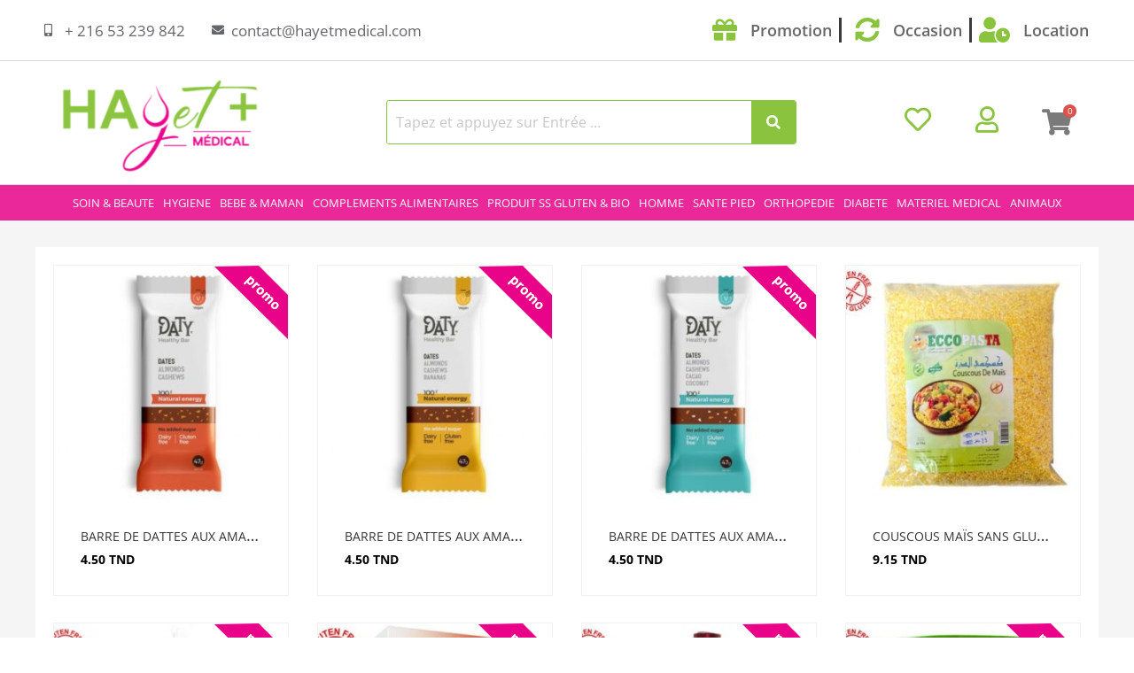

--- FILE ---
content_type: text/html; charset=UTF-8
request_url: https://hayetmedical.com/meilleures-ventes/
body_size: 58284
content:
<!DOCTYPE html>
<html lang="fr-FR" prefix="og: https://ogp.me/ns#">
<head>
<meta charset="UTF-8">
<meta name="viewport" content="width=device-width, initial-scale=1">
	<link rel="profile" href="https://gmpg.org/xfn/11"> 
					<script>document.documentElement.className = document.documentElement.className + ' yes-js js_active js'</script>
				<style>img:is([sizes="auto" i], [sizes^="auto," i]) { contain-intrinsic-size: 3000px 1500px }</style>
	
<!-- Optimisation des moteurs de recherche par Rank Math - https://rankmath.com/ -->
<title>MEILLEURES VENTES - HAYET MEDICAL</title>
<meta name="robots" content="follow, noindex"/>
<meta property="og:locale" content="fr_FR" />
<meta property="og:type" content="article" />
<meta property="og:title" content="MEILLEURES VENTES - HAYET MEDICAL" />
<meta property="og:description" content="Sale! Quick View Ajouter à la liste d’enviesVoir la liste d’enviesProduit ajouté à la liste des envies Ajouter au panier Alimentation Nom de notre nouveau produit 100.00 TND 80.00 TND Sale! Quick View Ajouter à la liste d’enviesVoir la liste d’enviesProduit ajouté à la liste des envies Ajouter au panier Uncategorized ECRINAL LOTION ANP POUR [&hellip;]" />
<meta property="og:url" content="https://hayetmedical.com/meilleures-ventes/" />
<meta property="og:site_name" content=" HAYET MEDICAL" />
<meta property="article:publisher" content="https://www.facebook.com/hayet.medical/" />
<meta property="og:updated_time" content="2021-07-01T11:25:15+00:00" />
<meta property="og:image" content="https://hayetmedical.com/wp-content/uploads/woocommerce-placeholder.png" />
<meta property="og:image:secure_url" content="https://hayetmedical.com/wp-content/uploads/woocommerce-placeholder.png" />
<meta property="og:image:width" content="1200" />
<meta property="og:image:height" content="1200" />
<meta property="og:image:alt" content="MEILLEURES VENTES" />
<meta property="og:image:type" content="image/png" />
<meta property="article:published_time" content="2021-04-15T14:17:44+00:00" />
<meta property="article:modified_time" content="2021-07-01T11:25:15+00:00" />
<meta name="twitter:card" content="summary_large_image" />
<meta name="twitter:title" content="MEILLEURES VENTES - HAYET MEDICAL" />
<meta name="twitter:description" content="Sale! Quick View Ajouter à la liste d’enviesVoir la liste d’enviesProduit ajouté à la liste des envies Ajouter au panier Alimentation Nom de notre nouveau produit 100.00 TND 80.00 TND Sale! Quick View Ajouter à la liste d’enviesVoir la liste d’enviesProduit ajouté à la liste des envies Ajouter au panier Uncategorized ECRINAL LOTION ANP POUR [&hellip;]" />
<meta name="twitter:image" content="https://hayetmedical.com/wp-content/uploads/woocommerce-placeholder.png" />
<meta name="twitter:label1" content="Temps de lecture" />
<meta name="twitter:data1" content="3 minutes" />
<script type="application/ld+json" class="rank-math-schema">{"@context":"https://schema.org","@graph":[{"@type":"Organization","@id":"https://hayetmedical.com/#organization","name":"Hayet Medical","url":"https://hayetmedical.com","sameAs":["https://www.facebook.com/hayet.medical/"],"logo":{"@type":"ImageObject","@id":"https://hayetmedical.com/#logo","url":"https://hayetmedical.com/wp-content/uploads/2021/03/cropped-cropped-logo.png","contentUrl":"https://hayetmedical.com/wp-content/uploads/2021/03/cropped-cropped-logo.png","caption":"Hayet Medical","inLanguage":"fr-FR","width":"810","height":"270"}},{"@type":"WebSite","@id":"https://hayetmedical.com/#website","url":"https://hayetmedical.com","name":"Hayet Medical","publisher":{"@id":"https://hayetmedical.com/#organization"},"inLanguage":"fr-FR"},{"@type":"ImageObject","@id":"https://hayetmedical.com/wp-content/uploads/woocommerce-placeholder-300x300.png","url":"https://hayetmedical.com/wp-content/uploads/woocommerce-placeholder-300x300.png","width":"200","height":"200","inLanguage":"fr-FR"},{"@type":"BreadcrumbList","@id":"https://hayetmedical.com/meilleures-ventes/#breadcrumb","itemListElement":[{"@type":"ListItem","position":"1","item":{"@id":"https://hayetmedical.com","name":"Accueil"}},{"@type":"ListItem","position":"2","item":{"@id":"https://hayetmedical.com/meilleures-ventes/","name":"MEILLEURES VENTES"}}]},{"@type":"WebPage","@id":"https://hayetmedical.com/meilleures-ventes/#webpage","url":"https://hayetmedical.com/meilleures-ventes/","name":"MEILLEURES VENTES - HAYET MEDICAL","datePublished":"2021-04-15T14:17:44+00:00","dateModified":"2021-07-01T11:25:15+00:00","isPartOf":{"@id":"https://hayetmedical.com/#website"},"primaryImageOfPage":{"@id":"https://hayetmedical.com/wp-content/uploads/woocommerce-placeholder-300x300.png"},"inLanguage":"fr-FR","breadcrumb":{"@id":"https://hayetmedical.com/meilleures-ventes/#breadcrumb"}},{"@type":"Person","@id":"https://hayetmedical.com/meilleures-ventes/#author","name":"ite_dev","image":{"@type":"ImageObject","@id":"https://secure.gravatar.com/avatar/1edd10b07bf04be957e5367fd569c37c?s=96&amp;d=mm&amp;r=g","url":"https://secure.gravatar.com/avatar/1edd10b07bf04be957e5367fd569c37c?s=96&amp;d=mm&amp;r=g","caption":"ite_dev","inLanguage":"fr-FR"},"worksFor":{"@id":"https://hayetmedical.com/#organization"}},{"@type":"Article","headline":"MEILLEURES VENTES - HAYET MEDICAL","datePublished":"2021-04-15T14:17:44+00:00","dateModified":"2021-07-01T11:25:15+00:00","author":{"@id":"https://hayetmedical.com/meilleures-ventes/#author","name":"ite_dev"},"publisher":{"@id":"https://hayetmedical.com/#organization"},"description":" Alimentation","name":"MEILLEURES VENTES - HAYET MEDICAL","@id":"https://hayetmedical.com/meilleures-ventes/#richSnippet","isPartOf":{"@id":"https://hayetmedical.com/meilleures-ventes/#webpage"},"image":{"@id":"https://hayetmedical.com/wp-content/uploads/woocommerce-placeholder-300x300.png"},"inLanguage":"fr-FR","mainEntityOfPage":{"@id":"https://hayetmedical.com/meilleures-ventes/#webpage"}}]}</script>
<!-- /Extension Rank Math WordPress SEO -->

<link rel='dns-prefetch' href='//fonts.googleapis.com' />
<link rel="alternate" type="application/rss+xml" title=" HAYET MEDICAL &raquo; Flux" href="https://hayetmedical.com/feed/" />
<link rel="alternate" type="application/rss+xml" title=" HAYET MEDICAL &raquo; Flux des commentaires" href="https://hayetmedical.com/comments/feed/" />
<script>
window._wpemojiSettings = {"baseUrl":"https:\/\/s.w.org\/images\/core\/emoji\/15.0.3\/72x72\/","ext":".png","svgUrl":"https:\/\/s.w.org\/images\/core\/emoji\/15.0.3\/svg\/","svgExt":".svg","source":{"concatemoji":"https:\/\/hayetmedical.com\/wp-includes\/js\/wp-emoji-release.min.js?ver=6.7.4"}};
/*! This file is auto-generated */
!function(i,n){var o,s,e;function c(e){try{var t={supportTests:e,timestamp:(new Date).valueOf()};sessionStorage.setItem(o,JSON.stringify(t))}catch(e){}}function p(e,t,n){e.clearRect(0,0,e.canvas.width,e.canvas.height),e.fillText(t,0,0);var t=new Uint32Array(e.getImageData(0,0,e.canvas.width,e.canvas.height).data),r=(e.clearRect(0,0,e.canvas.width,e.canvas.height),e.fillText(n,0,0),new Uint32Array(e.getImageData(0,0,e.canvas.width,e.canvas.height).data));return t.every(function(e,t){return e===r[t]})}function u(e,t,n){switch(t){case"flag":return n(e,"\ud83c\udff3\ufe0f\u200d\u26a7\ufe0f","\ud83c\udff3\ufe0f\u200b\u26a7\ufe0f")?!1:!n(e,"\ud83c\uddfa\ud83c\uddf3","\ud83c\uddfa\u200b\ud83c\uddf3")&&!n(e,"\ud83c\udff4\udb40\udc67\udb40\udc62\udb40\udc65\udb40\udc6e\udb40\udc67\udb40\udc7f","\ud83c\udff4\u200b\udb40\udc67\u200b\udb40\udc62\u200b\udb40\udc65\u200b\udb40\udc6e\u200b\udb40\udc67\u200b\udb40\udc7f");case"emoji":return!n(e,"\ud83d\udc26\u200d\u2b1b","\ud83d\udc26\u200b\u2b1b")}return!1}function f(e,t,n){var r="undefined"!=typeof WorkerGlobalScope&&self instanceof WorkerGlobalScope?new OffscreenCanvas(300,150):i.createElement("canvas"),a=r.getContext("2d",{willReadFrequently:!0}),o=(a.textBaseline="top",a.font="600 32px Arial",{});return e.forEach(function(e){o[e]=t(a,e,n)}),o}function t(e){var t=i.createElement("script");t.src=e,t.defer=!0,i.head.appendChild(t)}"undefined"!=typeof Promise&&(o="wpEmojiSettingsSupports",s=["flag","emoji"],n.supports={everything:!0,everythingExceptFlag:!0},e=new Promise(function(e){i.addEventListener("DOMContentLoaded",e,{once:!0})}),new Promise(function(t){var n=function(){try{var e=JSON.parse(sessionStorage.getItem(o));if("object"==typeof e&&"number"==typeof e.timestamp&&(new Date).valueOf()<e.timestamp+604800&&"object"==typeof e.supportTests)return e.supportTests}catch(e){}return null}();if(!n){if("undefined"!=typeof Worker&&"undefined"!=typeof OffscreenCanvas&&"undefined"!=typeof URL&&URL.createObjectURL&&"undefined"!=typeof Blob)try{var e="postMessage("+f.toString()+"("+[JSON.stringify(s),u.toString(),p.toString()].join(",")+"));",r=new Blob([e],{type:"text/javascript"}),a=new Worker(URL.createObjectURL(r),{name:"wpTestEmojiSupports"});return void(a.onmessage=function(e){c(n=e.data),a.terminate(),t(n)})}catch(e){}c(n=f(s,u,p))}t(n)}).then(function(e){for(var t in e)n.supports[t]=e[t],n.supports.everything=n.supports.everything&&n.supports[t],"flag"!==t&&(n.supports.everythingExceptFlag=n.supports.everythingExceptFlag&&n.supports[t]);n.supports.everythingExceptFlag=n.supports.everythingExceptFlag&&!n.supports.flag,n.DOMReady=!1,n.readyCallback=function(){n.DOMReady=!0}}).then(function(){return e}).then(function(){var e;n.supports.everything||(n.readyCallback(),(e=n.source||{}).concatemoji?t(e.concatemoji):e.wpemoji&&e.twemoji&&(t(e.twemoji),t(e.wpemoji)))}))}((window,document),window._wpemojiSettings);
</script>
<link rel='stylesheet' id='astra-theme-css-css' href='https://hayetmedical.com/wp-content/themes/astra/assets/css/minified/main.min.css?ver=4.9.0' media='all' />
<style id='astra-theme-css-inline-css'>
:root{--ast-post-nav-space:0;--ast-container-default-xlg-padding:3em;--ast-container-default-lg-padding:3em;--ast-container-default-slg-padding:2em;--ast-container-default-md-padding:3em;--ast-container-default-sm-padding:3em;--ast-container-default-xs-padding:2.4em;--ast-container-default-xxs-padding:1.8em;--ast-code-block-background:#EEEEEE;--ast-comment-inputs-background:#FAFAFA;--ast-normal-container-width:1200px;--ast-narrow-container-width:750px;--ast-blog-title-font-weight:normal;--ast-blog-meta-weight:inherit;--ast-global-color-primary:var(--ast-global-color-5);--ast-global-color-secondary:var(--ast-global-color-4);--ast-global-color-alternate-background:var(--ast-global-color-7);--ast-global-color-subtle-background:var(--ast-global-color-6);--ast-bg-style-guide:#F8FAFC;--ast-shadow-style-guide:0px 0px 4px 0 #00000057;--ast-global-dark-bg-style:#fff;--ast-global-dark-lfs:#fbfbfb;--ast-widget-bg-color:#fafafa;--ast-wc-container-head-bg-color:#fbfbfb;--ast-title-layout-bg:#eeeeee;--ast-search-border-color:#e7e7e7;--ast-lifter-hover-bg:#e6e6e6;--ast-gallery-block-color:#000;--srfm-color-input-label:var(--ast-global-color-2);}html{font-size:100%;}a{color:#8bc34a;}a:hover,a:focus{color:#8bc34a;}body,button,input,select,textarea,.ast-button,.ast-custom-button{font-family:'Open Sans',sans-serif;font-weight:400;font-size:16px;font-size:1rem;line-height:var(--ast-body-line-height,1.6em);}blockquote{color:#000000;}h1,.entry-content h1,.entry-content h1 a,h2,.entry-content h2,.entry-content h2 a,h3,.entry-content h3,.entry-content h3 a,h4,.entry-content h4,.entry-content h4 a,h5,.entry-content h5,.entry-content h5 a,h6,.entry-content h6,.entry-content h6 a,.site-title,.site-title a{font-family:'Open Sans',sans-serif;font-weight:400;text-transform:uppercase;}.site-title{font-size:25px;font-size:1.5625rem;display:block;}header .custom-logo-link img{max-width:155px;width:155px;}.astra-logo-svg{width:155px;}.site-header .site-description{font-size:15px;font-size:0.9375rem;display:none;}.entry-title{font-size:30px;font-size:1.875rem;}.archive .ast-article-post .ast-article-inner,.blog .ast-article-post .ast-article-inner,.archive .ast-article-post .ast-article-inner:hover,.blog .ast-article-post .ast-article-inner:hover{overflow:hidden;}h1,.entry-content h1,.entry-content h1 a{font-size:52px;font-size:3.25rem;font-weight:400;font-family:'Open Sans',sans-serif;line-height:1.4em;text-transform:uppercase;}h2,.entry-content h2,.entry-content h2 a{font-size:34px;font-size:2.125rem;font-weight:400;font-family:'Open Sans',sans-serif;line-height:1.3em;text-transform:uppercase;}h3,.entry-content h3,.entry-content h3 a{font-size:24px;font-size:1.5rem;font-weight:400;font-family:'Open Sans',sans-serif;line-height:1.3em;text-transform:uppercase;}h4,.entry-content h4,.entry-content h4 a{font-size:20px;font-size:1.25rem;line-height:1.2em;font-family:'Open Sans',sans-serif;text-transform:uppercase;}h5,.entry-content h5,.entry-content h5 a{font-size:17px;font-size:1.0625rem;line-height:1.2em;font-family:'Open Sans',sans-serif;text-transform:uppercase;}h6,.entry-content h6,.entry-content h6 a{font-size:15px;font-size:0.9375rem;line-height:1.25em;font-family:'Open Sans',sans-serif;text-transform:uppercase;}::selection{background-color:#8bc34a;color:#000000;}body,h1,.entry-title a,.entry-content h1,.entry-content h1 a,h2,.entry-content h2,.entry-content h2 a,h3,.entry-content h3,.entry-content h3 a,h4,.entry-content h4,.entry-content h4 a,h5,.entry-content h5,.entry-content h5 a,h6,.entry-content h6,.entry-content h6 a{color:#000000;}.tagcloud a:hover,.tagcloud a:focus,.tagcloud a.current-item{color:#000000;border-color:#8bc34a;background-color:#8bc34a;}input:focus,input[type="text"]:focus,input[type="email"]:focus,input[type="url"]:focus,input[type="password"]:focus,input[type="reset"]:focus,input[type="search"]:focus,textarea:focus{border-color:#8bc34a;}input[type="radio"]:checked,input[type=reset],input[type="checkbox"]:checked,input[type="checkbox"]:hover:checked,input[type="checkbox"]:focus:checked,input[type=range]::-webkit-slider-thumb{border-color:#8bc34a;background-color:#8bc34a;box-shadow:none;}.site-footer a:hover + .post-count,.site-footer a:focus + .post-count{background:#8bc34a;border-color:#8bc34a;}.single .nav-links .nav-previous,.single .nav-links .nav-next{color:#8bc34a;}.entry-meta,.entry-meta *{line-height:1.45;color:#8bc34a;}.entry-meta a:not(.ast-button):hover,.entry-meta a:not(.ast-button):hover *,.entry-meta a:not(.ast-button):focus,.entry-meta a:not(.ast-button):focus *,.page-links > .page-link,.page-links .page-link:hover,.post-navigation a:hover{color:#8bc34a;}#cat option,.secondary .calendar_wrap thead a,.secondary .calendar_wrap thead a:visited{color:#8bc34a;}.secondary .calendar_wrap #today,.ast-progress-val span{background:#8bc34a;}.secondary a:hover + .post-count,.secondary a:focus + .post-count{background:#8bc34a;border-color:#8bc34a;}.calendar_wrap #today > a{color:#000000;}.page-links .page-link,.single .post-navigation a{color:#8bc34a;}.ast-search-menu-icon .search-form button.search-submit{padding:0 4px;}.ast-search-menu-icon form.search-form{padding-right:0;}.ast-search-menu-icon.slide-search input.search-field{width:0;}.ast-header-search .ast-search-menu-icon.ast-dropdown-active .search-form,.ast-header-search .ast-search-menu-icon.ast-dropdown-active .search-field:focus{transition:all 0.2s;}.search-form input.search-field:focus{outline:none;}.ast-archive-title{color:#333333;}.widget-title,.widget .wp-block-heading{font-size:22px;font-size:1.375rem;color:#333333;}.single .ast-author-details .author-title{color:#8bc34a;}.ast-single-post .entry-content a,.ast-comment-content a:not(.ast-comment-edit-reply-wrap a),.woocommerce-js .woocommerce-product-details__short-description a{text-decoration:underline;}.ast-single-post .wp-block-button .wp-block-button__link,.ast-single-post .elementor-button-wrapper .elementor-button,.ast-single-post .entry-content .uagb-tab a,.ast-single-post .entry-content .uagb-ifb-cta a,.ast-single-post .entry-content .wp-block-uagb-buttons a,.ast-single-post .entry-content .uabb-module-content a,.ast-single-post .entry-content .uagb-post-grid a,.ast-single-post .entry-content .uagb-timeline a,.ast-single-post .entry-content .uagb-toc__wrap a,.ast-single-post .entry-content .uagb-taxomony-box a,.ast-single-post .entry-content .woocommerce a,.entry-content .wp-block-latest-posts > li > a,.ast-single-post .entry-content .wp-block-file__button,li.ast-post-filter-single,.ast-single-post .wp-block-buttons .wp-block-button.is-style-outline .wp-block-button__link,.ast-single-post .ast-comment-content .comment-reply-link,.ast-single-post .ast-comment-content .comment-edit-link,.entry-content [CLASS*="wc-block"] .wc-block-components-button,.entry-content [CLASS*="wc-block"] .wc-block-components-totals-coupon-link,.entry-content [CLASS*="wc-block"] .wc-block-components-product-name{text-decoration:none;}.ast-search-menu-icon.slide-search a:focus-visible:focus-visible,.astra-search-icon:focus-visible,#close:focus-visible,a:focus-visible,.ast-menu-toggle:focus-visible,.site .skip-link:focus-visible,.wp-block-loginout input:focus-visible,.wp-block-search.wp-block-search__button-inside .wp-block-search__inside-wrapper,.ast-header-navigation-arrow:focus-visible,.woocommerce .wc-proceed-to-checkout > .checkout-button:focus-visible,.woocommerce .woocommerce-MyAccount-navigation ul li a:focus-visible,.ast-orders-table__row .ast-orders-table__cell:focus-visible,.woocommerce .woocommerce-order-details .order-again > .button:focus-visible,.woocommerce .woocommerce-message a.button.wc-forward:focus-visible,.woocommerce #minus_qty:focus-visible,.woocommerce #plus_qty:focus-visible,a#ast-apply-coupon:focus-visible,.woocommerce .woocommerce-info a:focus-visible,.woocommerce .astra-shop-summary-wrap a:focus-visible,.woocommerce a.wc-forward:focus-visible,#ast-apply-coupon:focus-visible,.woocommerce-js .woocommerce-mini-cart-item a.remove:focus-visible,#close:focus-visible,.button.search-submit:focus-visible,#search_submit:focus,.normal-search:focus-visible,.ast-header-account-wrap:focus-visible,.woocommerce .ast-on-card-button.ast-quick-view-trigger:focus{outline-style:dotted;outline-color:inherit;outline-width:thin;}input:focus,input[type="text"]:focus,input[type="email"]:focus,input[type="url"]:focus,input[type="password"]:focus,input[type="reset"]:focus,input[type="search"]:focus,input[type="number"]:focus,textarea:focus,.wp-block-search__input:focus,[data-section="section-header-mobile-trigger"] .ast-button-wrap .ast-mobile-menu-trigger-minimal:focus,.ast-mobile-popup-drawer.active .menu-toggle-close:focus,.woocommerce-ordering select.orderby:focus,#ast-scroll-top:focus,#coupon_code:focus,.woocommerce-page #comment:focus,.woocommerce #reviews #respond input#submit:focus,.woocommerce a.add_to_cart_button:focus,.woocommerce .button.single_add_to_cart_button:focus,.woocommerce .woocommerce-cart-form button:focus,.woocommerce .woocommerce-cart-form__cart-item .quantity .qty:focus,.woocommerce .woocommerce-billing-fields .woocommerce-billing-fields__field-wrapper .woocommerce-input-wrapper > .input-text:focus,.woocommerce #order_comments:focus,.woocommerce #place_order:focus,.woocommerce .woocommerce-address-fields .woocommerce-address-fields__field-wrapper .woocommerce-input-wrapper > .input-text:focus,.woocommerce .woocommerce-MyAccount-content form button:focus,.woocommerce .woocommerce-MyAccount-content .woocommerce-EditAccountForm .woocommerce-form-row .woocommerce-Input.input-text:focus,.woocommerce .ast-woocommerce-container .woocommerce-pagination ul.page-numbers li a:focus,body #content .woocommerce form .form-row .select2-container--default .select2-selection--single:focus,#ast-coupon-code:focus,.woocommerce.woocommerce-js .quantity input[type=number]:focus,.woocommerce-js .woocommerce-mini-cart-item .quantity input[type=number]:focus,.woocommerce p#ast-coupon-trigger:focus{border-style:dotted;border-color:inherit;border-width:thin;}input{outline:none;}.woocommerce-js input[type=text]:focus,.woocommerce-js input[type=email]:focus,.woocommerce-js textarea:focus,input[type=number]:focus,.comments-area textarea#comment:focus,.comments-area textarea#comment:active,.comments-area .ast-comment-formwrap input[type="text"]:focus,.comments-area .ast-comment-formwrap input[type="text"]:active{outline-style:unset;outline-color:inherit;outline-width:thin;}.site-logo-img img{ transition:all 0.2s linear;}body .ast-oembed-container *{position:absolute;top:0;width:100%;height:100%;left:0;}body .wp-block-embed-pocket-casts .ast-oembed-container *{position:unset;}.ast-single-post-featured-section + article {margin-top: 2em;}.site-content .ast-single-post-featured-section img {width: 100%;overflow: hidden;object-fit: cover;}.ast-separate-container .site-content .ast-single-post-featured-section + article {margin-top: -80px;z-index: 9;position: relative;border-radius: 4px;}@media (min-width: 922px) {.ast-no-sidebar .site-content .ast-article-image-container--wide {margin-left: -120px;margin-right: -120px;max-width: unset;width: unset;}.ast-left-sidebar .site-content .ast-article-image-container--wide,.ast-right-sidebar .site-content .ast-article-image-container--wide {margin-left: -10px;margin-right: -10px;}.site-content .ast-article-image-container--full {margin-left: calc( -50vw + 50%);margin-right: calc( -50vw + 50%);max-width: 100vw;width: 100vw;}.ast-left-sidebar .site-content .ast-article-image-container--full,.ast-right-sidebar .site-content .ast-article-image-container--full {margin-left: -10px;margin-right: -10px;max-width: inherit;width: auto;}}.site > .ast-single-related-posts-container {margin-top: 0;}@media (min-width: 922px) {.ast-desktop .ast-container--narrow {max-width: var(--ast-narrow-container-width);margin: 0 auto;}}.ast-page-builder-template .hentry {margin: 0;}.ast-page-builder-template .site-content > .ast-container {max-width: 100%;padding: 0;}.ast-page-builder-template .site .site-content #primary {padding: 0;margin: 0;}.ast-page-builder-template .no-results {text-align: center;margin: 4em auto;}.ast-page-builder-template .ast-pagination {padding: 2em;}.ast-page-builder-template .entry-header.ast-no-title.ast-no-thumbnail {margin-top: 0;}.ast-page-builder-template .entry-header.ast-header-without-markup {margin-top: 0;margin-bottom: 0;}.ast-page-builder-template .entry-header.ast-no-title.ast-no-meta {margin-bottom: 0;}.ast-page-builder-template.single .post-navigation {padding-bottom: 2em;}.ast-page-builder-template.single-post .site-content > .ast-container {max-width: 100%;}.ast-page-builder-template .entry-header {margin-top: 2em;margin-left: auto;margin-right: auto;}.ast-page-builder-template .ast-archive-description {margin: 2em auto 0;padding-left: 20px;padding-right: 20px;}.ast-page-builder-template .ast-row {margin-left: 0;margin-right: 0;}.single.ast-page-builder-template .entry-header + .entry-content,.single.ast-page-builder-template .ast-single-entry-banner + .site-content article .entry-content {margin-bottom: 2em;}@media(min-width: 921px) {.ast-page-builder-template.archive.ast-right-sidebar .ast-row article,.ast-page-builder-template.archive.ast-left-sidebar .ast-row article {padding-left: 0;padding-right: 0;}}@media (max-width:921.9px){#ast-desktop-header{display:none;}}@media (min-width:922px){#ast-mobile-header{display:none;}}.ast-site-header-cart .cart-container,.ast-edd-site-header-cart .ast-edd-cart-container {transition: all 0.2s linear;}.ast-site-header-cart .ast-woo-header-cart-info-wrap,.ast-edd-site-header-cart .ast-edd-header-cart-info-wrap {padding: 0 6px 0 2px;font-weight: 600;line-height: 2.7;display: inline-block;}.ast-site-header-cart i.astra-icon {font-size: 20px;font-size: 1.3em;font-style: normal;font-weight: normal;position: relative;padding: 0 2px;}.ast-site-header-cart i.astra-icon.no-cart-total:after,.ast-header-break-point.ast-header-custom-item-outside .ast-edd-header-cart-info-wrap,.ast-header-break-point.ast-header-custom-item-outside .ast-woo-header-cart-info-wrap {display: none;}.ast-site-header-cart.ast-menu-cart-fill i.astra-icon,.ast-edd-site-header-cart.ast-edd-menu-cart-fill span.astra-icon {font-size: 1.1em;}.astra-cart-drawer {position: fixed;display: block;visibility: hidden;overflow: auto;-webkit-overflow-scrolling: touch;z-index: 10000;background-color: var(--ast-global-color-primary,var(--ast-global-color-5));transform: translate3d(0,0,0);opacity: 0;will-change: transform;transition: 0.25s ease;}.woocommerce-mini-cart {position: relative;}.woocommerce-mini-cart::before {content: "";transition: .3s;}.woocommerce-mini-cart.ajax-mini-cart-qty-loading::before {position: absolute;top: 0;left: 0;right: 0;width: 100%;height: 100%;z-index: 5;background-color: var(--ast-global-color-primary,var(--ast-global-color-5));opacity: .5;}.astra-cart-drawer {width: 460px;height: 100%;left: 100%;top: 0px;opacity: 1;transform: translate3d(0%,0,0);}.astra-cart-drawer .astra-cart-drawer-header {position: absolute;width: 100%;text-align: left;text-transform: inherit;font-weight: 500;border-bottom: 1px solid var(--ast-border-color);padding: 1.34em;line-height: 1;z-index: 1;max-height: 3.5em;}.astra-cart-drawer .astra-cart-drawer-header .astra-cart-drawer-title {color: var(--ast-global-color-2);}.astra-cart-drawer .astra-cart-drawer-close .ast-close-svg {width: 22px;height: 22px;}.astra-cart-drawer .astra-cart-drawer-content,.astra-cart-drawer .astra-cart-drawer-content .widget_shopping_cart,.astra-cart-drawer .astra-cart-drawer-content .widget_shopping_cart_content {height: 100%;}.astra-cart-drawer .astra-cart-drawer-content {padding-top: 3.5em;}.astra-cart-drawer .ast-mini-cart-price-wrap .multiply-symbol{padding: 0 0.5em;}.astra-cart-drawer .astra-cart-drawer-content .woocommerce-mini-cart-item .ast-mini-cart-price-wrap {float: right;margin-top: 0.5em;max-width: 50%;}.astra-cart-drawer .astra-cart-drawer-content .woocommerce-mini-cart-item .variation {margin-top: 0.5em;margin-bottom: 0.5em;}.astra-cart-drawer .astra-cart-drawer-content .woocommerce-mini-cart-item .variation dt {font-weight: 500;}.astra-cart-drawer .astra-cart-drawer-content .widget_shopping_cart_content {display: flex;flex-direction: column;overflow: hidden;}.astra-cart-drawer .astra-cart-drawer-content .widget_shopping_cart_content ul li {min-height: 60px;}.woocommerce-js .astra-cart-drawer .astra-cart-drawer-content .woocommerce-mini-cart__total {display: flex;justify-content: space-between;padding: 0.7em 1.34em;margin-bottom: 0;}.woocommerce-js .astra-cart-drawer .astra-cart-drawer-content .woocommerce-mini-cart__total strong,.woocommerce-js .astra-cart-drawer .astra-cart-drawer-content .woocommerce-mini-cart__total .amount {width: 50%;}.astra-cart-drawer .astra-cart-drawer-content .woocommerce-mini-cart {padding: 1.3em;flex: 1;overflow: auto;}.astra-cart-drawer .astra-cart-drawer-content .woocommerce-mini-cart a.remove {width: 20px;height: 20px;line-height: 16px;}.astra-cart-drawer .astra-cart-drawer-content .woocommerce-mini-cart__total {padding: 1em 1.5em;margin: 0;text-align: center;}.astra-cart-drawer .astra-cart-drawer-content .woocommerce-mini-cart__buttons {padding: 1.34em;text-align: center;margin-bottom: 0;}.astra-cart-drawer .astra-cart-drawer-content .woocommerce-mini-cart__buttons .button.checkout {margin-right: 0;}.astra-cart-drawer .astra-cart-drawer-content .woocommerce-mini-cart__buttons a{width: 100%;}.woocommerce-js .astra-cart-drawer .astra-cart-drawer-content .woocommerce-mini-cart__buttons a:nth-last-child(1) {margin-bottom: 0;}.astra-cart-drawer .astra-cart-drawer-content .edd-cart-item {padding: .5em 2.6em .5em 1.5em;}.astra-cart-drawer .astra-cart-drawer-content .edd-cart-item .edd-remove-from-cart::after {width: 20px;height: 20px;line-height: 16px;}.astra-cart-drawer .astra-cart-drawer-content .edd-cart-number-of-items {padding: 1em 1.5em 1em 1.5em;margin-bottom: 0;text-align: center;}.astra-cart-drawer .astra-cart-drawer-content .edd_total {padding: .5em 1.5em;margin: 0;text-align: center;}.astra-cart-drawer .astra-cart-drawer-content .cart_item.edd_checkout {padding: 1em 1.5em 0;text-align: center;margin-top: 0;}.astra-cart-drawer .widget_shopping_cart_content > .woocommerce-mini-cart__empty-message {display: none;}.astra-cart-drawer .woocommerce-mini-cart__empty-message,.astra-cart-drawer .cart_item.empty {text-align: center;margin-top: 10px;}body.admin-bar .astra-cart-drawer {padding-top: 32px;}@media (max-width: 782px) {body.admin-bar .astra-cart-drawer {padding-top: 46px;}}.ast-mobile-cart-active body.ast-hfb-header {overflow: hidden;}.ast-mobile-cart-active .astra-mobile-cart-overlay {opacity: 1;cursor: pointer;visibility: visible;z-index: 999;}.ast-mini-cart-empty-wrap {display: flex;flex-wrap: wrap;height: 100%;align-items: flex-end;}.ast-mini-cart-empty-wrap > * {width: 100%;}.astra-cart-drawer-content .ast-mini-cart-empty {height: 100%;display: flex;flex-direction: column;justify-content: space-between;text-align: center;}.astra-cart-drawer-content .ast-mini-cart-empty .ast-mini-cart-message {display: flex;align-items: center;justify-content: center;height: 100%;padding: 1.34em;}@media (min-width: 546px) {.astra-cart-drawer .astra-cart-drawer-content.ast-large-view .woocommerce-mini-cart__buttons {display: flex;}.woocommerce-js .astra-cart-drawer .astra-cart-drawer-content.ast-large-view .woocommerce-mini-cart__buttons a,.woocommerce-js .astra-cart-drawer .astra-cart-drawer-content.ast-large-view .woocommerce-mini-cart__buttons a.checkout {margin-top: 0;margin-bottom: 0;}}.ast-site-header-cart .cart-container:focus-visible {display: inline-block;}.ast-site-header-cart i.astra-icon:after {content: attr(data-cart-total);position: absolute;font-family: 'Open Sans',sans-serif;font-style: normal;top: -10px;right: -12px;font-weight: bold;box-shadow: 1px 1px 3px 0px rgba(0,0,0,0.3);font-size: 11px;padding-left: 0px;padding-right: 2px;line-height: 17px;letter-spacing: -.5px;height: 18px;min-width: 18px;border-radius: 99px;text-align: center;z-index: 3;}li.woocommerce-custom-menu-item .ast-site-header-cart i.astra-icon:after,li.edd-custom-menu-item .ast-edd-site-header-cart span.astra-icon:after {padding-left: 2px;}.astra-cart-drawer .astra-cart-drawer-close {position: absolute;top: 0.5em;right: 0;border: none;margin: 0;padding: .6em 1em .4em;color: var(--ast-global-color-2);background-color: transparent;}.astra-mobile-cart-overlay {background-color: rgba(0,0,0,0.4);position: fixed;top: 0;right: 0;bottom: 0;left: 0;visibility: hidden;opacity: 0;transition: opacity 0.2s ease-in-out;}.astra-cart-drawer .astra-cart-drawer-content .edd-cart-item .edd-remove-from-cart {right: 1.2em;}.ast-header-break-point.ast-woocommerce-cart-menu.ast-hfb-header .ast-cart-menu-wrap,.ast-header-break-point.ast-hfb-header .ast-cart-menu-wrap,.ast-header-break-point .ast-edd-site-header-cart-wrap .ast-edd-cart-menu-wrap {width: auto;height: 2em;font-size: 1.4em;line-height: 2;vertical-align: middle;text-align: right;}.woocommerce-js .astra-cart-drawer .astra-cart-drawer-content .woocommerce-mini-cart__buttons .button:not(.checkout):not(.ast-continue-shopping) {margin-right: 10px;}.woocommerce-js .astra-cart-drawer .astra-cart-drawer-content .woocommerce-mini-cart__buttons .button:not(.checkout):not(.ast-continue-shopping),.ast-site-header-cart .widget_shopping_cart .buttons .button:not(.checkout),.ast-site-header-cart .ast-site-header-cart-data .ast-mini-cart-empty .woocommerce-mini-cart__buttons a.button {background-color: transparent;border-style: solid;border-width: 1px;border-color: #8ac43f;color: #8ac43f;}.woocommerce-js .astra-cart-drawer .astra-cart-drawer-content .woocommerce-mini-cart__buttons .button:not(.checkout):not(.ast-continue-shopping):hover,.ast-site-header-cart .widget_shopping_cart .buttons .button:not(.checkout):hover {border-color: #7baf42;color: #7baf42;}.woocommerce-js .astra-cart-drawer .astra-cart-drawer-content .woocommerce-mini-cart__buttons a.checkout {margin-left: 0;margin-top: 10px;border-style: solid;border-width: 2px;border-color: #8ac43f;}.woocommerce-js .astra-cart-drawer .astra-cart-drawer-content .woocommerce-mini-cart__buttons a.checkout:hover {border-color: #7baf42;}.woocommerce-js .astra-cart-drawer .astra-cart-drawer-content .woocommerce-mini-cart__total strong{padding-right: .5em;text-align: left;font-weight: 500;}.woocommerce-js .astra-cart-drawer .astra-cart-drawer-content .woocommerce-mini-cart__total .amount{text-align: right;}.astra-cart-drawer.active {transform: translate3d(-100%,0,0);visibility: visible;}.ast-site-header-cart.ast-menu-cart-outline .ast-cart-menu-wrap,.ast-site-header-cart.ast-menu-cart-fill .ast-cart-menu-wrap,.ast-edd-site-header-cart.ast-edd-menu-cart-outline .ast-edd-cart-menu-wrap,.ast-edd-site-header-cart.ast-edd-menu-cart-fill .ast-edd-cart-menu-wrap {line-height: 1.8;}@media (max-width:921px){.astra-cart-drawer.active{width:80%;}}@media (max-width:544px){.astra-cart-drawer.active{width:100%;}}.wp-block-buttons.aligncenter{justify-content:center;}.wp-block-button.is-style-outline .wp-block-button__link{border-color:#8ac43f;}div.wp-block-button.is-style-outline > .wp-block-button__link:not(.has-text-color),div.wp-block-button.wp-block-button__link.is-style-outline:not(.has-text-color){color:#8ac43f;}.wp-block-button.is-style-outline .wp-block-button__link:hover,.wp-block-buttons .wp-block-button.is-style-outline .wp-block-button__link:focus,.wp-block-buttons .wp-block-button.is-style-outline > .wp-block-button__link:not(.has-text-color):hover,.wp-block-buttons .wp-block-button.wp-block-button__link.is-style-outline:not(.has-text-color):hover{color:#ffffff;background-color:#7baf42;border-color:#7baf42;}.post-page-numbers.current .page-link,.ast-pagination .page-numbers.current{color:#000000;border-color:#8bc34a;background-color:#8bc34a;}.wp-block-button.is-style-outline .wp-block-button__link.wp-element-button,.ast-outline-button{border-color:#8ac43f;font-family:inherit;font-weight:inherit;line-height:1em;border-top-left-radius:60px;border-top-right-radius:60px;border-bottom-right-radius:60px;border-bottom-left-radius:60px;}.wp-block-buttons .wp-block-button.is-style-outline > .wp-block-button__link:not(.has-text-color),.wp-block-buttons .wp-block-button.wp-block-button__link.is-style-outline:not(.has-text-color),.ast-outline-button{color:#8ac43f;}.wp-block-button.is-style-outline .wp-block-button__link:hover,.wp-block-buttons .wp-block-button.is-style-outline .wp-block-button__link:focus,.wp-block-buttons .wp-block-button.is-style-outline > .wp-block-button__link:not(.has-text-color):hover,.wp-block-buttons .wp-block-button.wp-block-button__link.is-style-outline:not(.has-text-color):hover,.ast-outline-button:hover,.ast-outline-button:focus,.wp-block-uagb-buttons-child .uagb-buttons-repeater.ast-outline-button:hover,.wp-block-uagb-buttons-child .uagb-buttons-repeater.ast-outline-button:focus{color:#ffffff;background-color:#7baf42;border-color:#7baf42;}.wp-block-button .wp-block-button__link.wp-element-button.is-style-outline:not(.has-background),.wp-block-button.is-style-outline>.wp-block-button__link.wp-element-button:not(.has-background),.ast-outline-button{background-color:transparent;}.entry-content[data-ast-blocks-layout] > figure{margin-bottom:1em;}.review-rating{display:flex;align-items:center;order:2;}#page{display:flex;flex-direction:column;min-height:100vh;}.ast-404-layout-1 h1.page-title{color:var(--ast-global-color-2);}.single .post-navigation a{line-height:1em;height:inherit;}.error-404 .page-sub-title{font-size:1.5rem;font-weight:inherit;}.search .site-content .content-area .search-form{margin-bottom:0;}#page .site-content{flex-grow:1;}.widget{margin-bottom:1.25em;}#secondary li{line-height:1.5em;}#secondary .wp-block-group h2{margin-bottom:0.7em;}#secondary h2{font-size:1.7rem;}.ast-separate-container .ast-article-post,.ast-separate-container .ast-article-single,.ast-separate-container .comment-respond{padding:3em;}.ast-separate-container .ast-article-single .ast-article-single{padding:0;}.ast-article-single .wp-block-post-template-is-layout-grid{padding-left:0;}.ast-separate-container .comments-title,.ast-narrow-container .comments-title{padding:1.5em 2em;}.ast-page-builder-template .comment-form-textarea,.ast-comment-formwrap .ast-grid-common-col{padding:0;}.ast-comment-formwrap{padding:0;display:inline-flex;column-gap:20px;width:100%;margin-left:0;margin-right:0;}.comments-area textarea#comment:focus,.comments-area textarea#comment:active,.comments-area .ast-comment-formwrap input[type="text"]:focus,.comments-area .ast-comment-formwrap input[type="text"]:active {box-shadow:none;outline:none;}.archive.ast-page-builder-template .entry-header{margin-top:2em;}.ast-page-builder-template .ast-comment-formwrap{width:100%;}.entry-title{margin-bottom:0.5em;}.ast-archive-description p{font-size:inherit;font-weight:inherit;line-height:inherit;}.ast-separate-container .ast-comment-list li.depth-1,.hentry{margin-bottom:2em;}@media (min-width:921px){.ast-left-sidebar.ast-page-builder-template #secondary,.archive.ast-right-sidebar.ast-page-builder-template .site-main{padding-left:20px;padding-right:20px;}}@media (max-width:544px){.ast-comment-formwrap.ast-row{column-gap:10px;display:inline-block;}#ast-commentform .ast-grid-common-col{position:relative;width:100%;}}@media (min-width:1201px){.ast-separate-container .ast-article-post,.ast-separate-container .ast-article-single,.ast-separate-container .ast-author-box,.ast-separate-container .ast-404-layout-1,.ast-separate-container .no-results{padding:3em;}}@media (max-width:921px){.ast-separate-container #primary,.ast-separate-container #secondary{padding:1.5em 0;}#primary,#secondary{padding:1.5em 0;margin:0;}.ast-left-sidebar #content > .ast-container{display:flex;flex-direction:column-reverse;width:100%;}}@media (min-width:922px){.ast-separate-container.ast-right-sidebar #primary,.ast-separate-container.ast-left-sidebar #primary{border:0;}.search-no-results.ast-separate-container #primary{margin-bottom:4em;}}.elementor-button-wrapper .elementor-button{border-style:solid;text-decoration:none;border-top-width:0;border-right-width:0;border-left-width:0;border-bottom-width:0;}body .elementor-button.elementor-size-sm,body .elementor-button.elementor-size-xs,body .elementor-button.elementor-size-md,body .elementor-button.elementor-size-lg,body .elementor-button.elementor-size-xl,body .elementor-button{border-top-left-radius:60px;border-top-right-radius:60px;border-bottom-right-radius:60px;border-bottom-left-radius:60px;padding-top:15px;padding-right:35px;padding-bottom:15px;padding-left:35px;}.elementor-button-wrapper .elementor-button{border-color:#8ac43f;background-color:#8ac43f;}.elementor-button-wrapper .elementor-button:hover,.elementor-button-wrapper .elementor-button:focus{color:#ffffff;background-color:#7baf42;border-color:#7baf42;}.wp-block-button .wp-block-button__link ,.elementor-button-wrapper .elementor-button,.elementor-button-wrapper .elementor-button:visited{color:#ffffff;}.elementor-button-wrapper .elementor-button{font-family:'Open Sans',sans-serif;font-weight:400;font-size:15px;font-size:0.9375rem;line-height:1em;}body .elementor-button.elementor-size-sm,body .elementor-button.elementor-size-xs,body .elementor-button.elementor-size-md,body .elementor-button.elementor-size-lg,body .elementor-button.elementor-size-xl,body .elementor-button{font-size:15px;font-size:0.9375rem;}.wp-block-button .wp-block-button__link:hover,.wp-block-button .wp-block-button__link:focus{color:#ffffff;background-color:#7baf42;border-color:#7baf42;}.elementor-widget-heading h1.elementor-heading-title{line-height:1.4em;}.elementor-widget-heading h2.elementor-heading-title{line-height:1.3em;}.elementor-widget-heading h3.elementor-heading-title{line-height:1.3em;}.elementor-widget-heading h4.elementor-heading-title{line-height:1.2em;}.elementor-widget-heading h5.elementor-heading-title{line-height:1.2em;}.elementor-widget-heading h6.elementor-heading-title{line-height:1.25em;}.wp-block-button .wp-block-button__link,.wp-block-search .wp-block-search__button,body .wp-block-file .wp-block-file__button{border-color:#8ac43f;background-color:#8ac43f;color:#ffffff;font-family:'Open Sans',sans-serif;font-weight:400;line-height:1em;font-size:15px;font-size:0.9375rem;border-top-left-radius:60px;border-top-right-radius:60px;border-bottom-right-radius:60px;border-bottom-left-radius:60px;padding-top:15px;padding-right:35px;padding-bottom:15px;padding-left:35px;}.menu-toggle,button,.ast-button,.ast-custom-button,.button,input#submit,input[type="button"],input[type="submit"],input[type="reset"],form[CLASS*="wp-block-search__"].wp-block-search .wp-block-search__inside-wrapper .wp-block-search__button,body .wp-block-file .wp-block-file__button,.search .search-submit{border-style:solid;border-top-width:0;border-right-width:0;border-left-width:0;border-bottom-width:0;color:#ffffff;border-color:#8ac43f;background-color:#8ac43f;padding-top:15px;padding-right:35px;padding-bottom:15px;padding-left:35px;font-family:'Open Sans',sans-serif;font-weight:400;font-size:15px;font-size:0.9375rem;line-height:1em;border-top-left-radius:60px;border-top-right-radius:60px;border-bottom-right-radius:60px;border-bottom-left-radius:60px;}button:focus,.menu-toggle:hover,button:hover,.ast-button:hover,.ast-custom-button:hover .button:hover,.ast-custom-button:hover ,input[type=reset]:hover,input[type=reset]:focus,input#submit:hover,input#submit:focus,input[type="button"]:hover,input[type="button"]:focus,input[type="submit"]:hover,input[type="submit"]:focus,form[CLASS*="wp-block-search__"].wp-block-search .wp-block-search__inside-wrapper .wp-block-search__button:hover,form[CLASS*="wp-block-search__"].wp-block-search .wp-block-search__inside-wrapper .wp-block-search__button:focus,body .wp-block-file .wp-block-file__button:hover,body .wp-block-file .wp-block-file__button:focus{color:#ffffff;background-color:#7baf42;border-color:#7baf42;}form[CLASS*="wp-block-search__"].wp-block-search .wp-block-search__inside-wrapper .wp-block-search__button.has-icon{padding-top:calc(15px - 3px);padding-right:calc(35px - 3px);padding-bottom:calc(15px - 3px);padding-left:calc(35px - 3px);}@media (max-width:921px){.ast-mobile-header-stack .main-header-bar .ast-search-menu-icon{display:inline-block;}.ast-header-break-point.ast-header-custom-item-outside .ast-mobile-header-stack .main-header-bar .ast-search-icon{margin:0;}.ast-comment-avatar-wrap img{max-width:2.5em;}.ast-comment-meta{padding:0 1.8888em 1.3333em;}.ast-separate-container .ast-comment-list li.depth-1{padding:1.5em 2.14em;}.ast-separate-container .comment-respond{padding:2em 2.14em;}}@media (min-width:544px){.ast-container{max-width:100%;}}@media (max-width:544px){.ast-separate-container .ast-article-post,.ast-separate-container .ast-article-single,.ast-separate-container .comments-title,.ast-separate-container .ast-archive-description{padding:1.5em 1em;}.ast-separate-container #content .ast-container{padding-left:0.54em;padding-right:0.54em;}.ast-separate-container .ast-comment-list .bypostauthor{padding:.5em;}.ast-search-menu-icon.ast-dropdown-active .search-field{width:170px;}} #ast-mobile-header .ast-site-header-cart-li a{pointer-events:none;}@media (max-width:921px){.site-title{display:block;}.site-header .site-description{display:none;}h1,.entry-content h1,.entry-content h1 a{font-size:30px;}h2,.entry-content h2,.entry-content h2 a{font-size:25px;}h3,.entry-content h3,.entry-content h3 a{font-size:20px;}.astra-logo-svg{width:120px;}header .custom-logo-link img,.ast-header-break-point .site-logo-img .custom-mobile-logo-link img{max-width:120px;width:120px;}}@media (max-width:544px){.site-title{display:block;}.site-header .site-description{display:none;}h1,.entry-content h1,.entry-content h1 a{font-size:30px;}h2,.entry-content h2,.entry-content h2 a{font-size:20px;}h3,.entry-content h3,.entry-content h3 a{font-size:20px;}h4,.entry-content h4,.entry-content h4 a{font-size:17px;font-size:1.0625rem;}h5,.entry-content h5,.entry-content h5 a{font-size:16px;font-size:1rem;}header .custom-logo-link img,.ast-header-break-point .site-branding img,.ast-header-break-point .custom-logo-link img{max-width:120px;width:120px;}.astra-logo-svg{width:120px;}.ast-header-break-point .site-logo-img .custom-mobile-logo-link img{max-width:120px;}}@media (max-width:921px){html{font-size:91.2%;}}@media (max-width:544px){html{font-size:91.2%;}}@media (min-width:922px){.ast-container{max-width:1240px;}}@media (min-width:922px){.site-content .ast-container{display:flex;}}@media (max-width:921px){.site-content .ast-container{flex-direction:column;}}@media (min-width:922px){.main-header-menu .sub-menu .menu-item.ast-left-align-sub-menu:hover > .sub-menu,.main-header-menu .sub-menu .menu-item.ast-left-align-sub-menu.focus > .sub-menu{margin-left:-2px;}}.site .comments-area{padding-bottom:3em;}.wp-block-file {display: flex;align-items: center;flex-wrap: wrap;justify-content: space-between;}.wp-block-pullquote {border: none;}.wp-block-pullquote blockquote::before {content: "\201D";font-family: "Helvetica",sans-serif;display: flex;transform: rotate( 180deg );font-size: 6rem;font-style: normal;line-height: 1;font-weight: bold;align-items: center;justify-content: center;}.has-text-align-right > blockquote::before {justify-content: flex-start;}.has-text-align-left > blockquote::before {justify-content: flex-end;}figure.wp-block-pullquote.is-style-solid-color blockquote {max-width: 100%;text-align: inherit;}:root {--wp--custom--ast-default-block-top-padding: 3em;--wp--custom--ast-default-block-right-padding: 3em;--wp--custom--ast-default-block-bottom-padding: 3em;--wp--custom--ast-default-block-left-padding: 3em;--wp--custom--ast-container-width: 1200px;--wp--custom--ast-content-width-size: 1200px;--wp--custom--ast-wide-width-size: calc(1200px + var(--wp--custom--ast-default-block-left-padding) + var(--wp--custom--ast-default-block-right-padding));}.ast-narrow-container {--wp--custom--ast-content-width-size: 750px;--wp--custom--ast-wide-width-size: 750px;}@media(max-width: 921px) {:root {--wp--custom--ast-default-block-top-padding: 3em;--wp--custom--ast-default-block-right-padding: 2em;--wp--custom--ast-default-block-bottom-padding: 3em;--wp--custom--ast-default-block-left-padding: 2em;}}@media(max-width: 544px) {:root {--wp--custom--ast-default-block-top-padding: 3em;--wp--custom--ast-default-block-right-padding: 1.5em;--wp--custom--ast-default-block-bottom-padding: 3em;--wp--custom--ast-default-block-left-padding: 1.5em;}}.entry-content > .wp-block-group,.entry-content > .wp-block-cover,.entry-content > .wp-block-columns {padding-top: var(--wp--custom--ast-default-block-top-padding);padding-right: var(--wp--custom--ast-default-block-right-padding);padding-bottom: var(--wp--custom--ast-default-block-bottom-padding);padding-left: var(--wp--custom--ast-default-block-left-padding);}.ast-plain-container.ast-no-sidebar .entry-content > .alignfull,.ast-page-builder-template .ast-no-sidebar .entry-content > .alignfull {margin-left: calc( -50vw + 50%);margin-right: calc( -50vw + 50%);max-width: 100vw;width: 100vw;}.ast-plain-container.ast-no-sidebar .entry-content .alignfull .alignfull,.ast-page-builder-template.ast-no-sidebar .entry-content .alignfull .alignfull,.ast-plain-container.ast-no-sidebar .entry-content .alignfull .alignwide,.ast-page-builder-template.ast-no-sidebar .entry-content .alignfull .alignwide,.ast-plain-container.ast-no-sidebar .entry-content .alignwide .alignfull,.ast-page-builder-template.ast-no-sidebar .entry-content .alignwide .alignfull,.ast-plain-container.ast-no-sidebar .entry-content .alignwide .alignwide,.ast-page-builder-template.ast-no-sidebar .entry-content .alignwide .alignwide,.ast-plain-container.ast-no-sidebar .entry-content .wp-block-column .alignfull,.ast-page-builder-template.ast-no-sidebar .entry-content .wp-block-column .alignfull,.ast-plain-container.ast-no-sidebar .entry-content .wp-block-column .alignwide,.ast-page-builder-template.ast-no-sidebar .entry-content .wp-block-column .alignwide {margin-left: auto;margin-right: auto;width: 100%;}[data-ast-blocks-layout] .wp-block-separator:not(.is-style-dots) {height: 0;}[data-ast-blocks-layout] .wp-block-separator {margin: 20px auto;}[data-ast-blocks-layout] .wp-block-separator:not(.is-style-wide):not(.is-style-dots) {max-width: 100px;}[data-ast-blocks-layout] .wp-block-separator.has-background {padding: 0;}.entry-content[data-ast-blocks-layout] > * {max-width: var(--wp--custom--ast-content-width-size);margin-left: auto;margin-right: auto;}.entry-content[data-ast-blocks-layout] > .alignwide {max-width: var(--wp--custom--ast-wide-width-size);}.entry-content[data-ast-blocks-layout] .alignfull {max-width: none;}.entry-content .wp-block-columns {margin-bottom: 0;}blockquote {margin: 1.5em;border-color: rgba(0,0,0,0.05);}.wp-block-quote:not(.has-text-align-right):not(.has-text-align-center) {border-left: 5px solid rgba(0,0,0,0.05);}.has-text-align-right > blockquote,blockquote.has-text-align-right {border-right: 5px solid rgba(0,0,0,0.05);}.has-text-align-left > blockquote,blockquote.has-text-align-left {border-left: 5px solid rgba(0,0,0,0.05);}.wp-block-site-tagline,.wp-block-latest-posts .read-more {margin-top: 15px;}.wp-block-loginout p label {display: block;}.wp-block-loginout p:not(.login-remember):not(.login-submit) input {width: 100%;}.wp-block-loginout input:focus {border-color: transparent;}.wp-block-loginout input:focus {outline: thin dotted;}.entry-content .wp-block-media-text .wp-block-media-text__content {padding: 0 0 0 8%;}.entry-content .wp-block-media-text.has-media-on-the-right .wp-block-media-text__content {padding: 0 8% 0 0;}.entry-content .wp-block-media-text.has-background .wp-block-media-text__content {padding: 8%;}.entry-content .wp-block-cover:not([class*="background-color"]):not(.has-text-color.has-link-color) .wp-block-cover__inner-container,.entry-content .wp-block-cover:not([class*="background-color"]) .wp-block-cover-image-text,.entry-content .wp-block-cover:not([class*="background-color"]) .wp-block-cover-text,.entry-content .wp-block-cover-image:not([class*="background-color"]) .wp-block-cover__inner-container,.entry-content .wp-block-cover-image:not([class*="background-color"]) .wp-block-cover-image-text,.entry-content .wp-block-cover-image:not([class*="background-color"]) .wp-block-cover-text {color: var(--ast-global-color-primary,var(--ast-global-color-5));}.wp-block-loginout .login-remember input {width: 1.1rem;height: 1.1rem;margin: 0 5px 4px 0;vertical-align: middle;}.wp-block-latest-posts > li > *:first-child,.wp-block-latest-posts:not(.is-grid) > li:first-child {margin-top: 0;}.entry-content > .wp-block-buttons,.entry-content > .wp-block-uagb-buttons {margin-bottom: 1.5em;}.wp-block-search__inside-wrapper .wp-block-search__input {padding: 0 10px;color: var(--ast-global-color-3);background: var(--ast-global-color-primary,var(--ast-global-color-5));border-color: var(--ast-border-color);}.wp-block-latest-posts .read-more {margin-bottom: 1.5em;}.wp-block-search__no-button .wp-block-search__inside-wrapper .wp-block-search__input {padding-top: 5px;padding-bottom: 5px;}.wp-block-latest-posts .wp-block-latest-posts__post-date,.wp-block-latest-posts .wp-block-latest-posts__post-author {font-size: 1rem;}.wp-block-latest-posts > li > *,.wp-block-latest-posts:not(.is-grid) > li {margin-top: 12px;margin-bottom: 12px;}.ast-page-builder-template .entry-content[data-ast-blocks-layout] > *,.ast-page-builder-template .entry-content[data-ast-blocks-layout] > .alignfull:not(.wp-block-group):not(.uagb-is-root-container) > * {max-width: none;}.ast-page-builder-template .entry-content[data-ast-blocks-layout] > .alignwide:not(.uagb-is-root-container) > * {max-width: var(--wp--custom--ast-wide-width-size);}.ast-page-builder-template .entry-content[data-ast-blocks-layout] > .inherit-container-width > *,.ast-page-builder-template .entry-content[data-ast-blocks-layout] > *:not(.wp-block-group):not(.uagb-is-root-container) > *,.entry-content[data-ast-blocks-layout] > .wp-block-cover .wp-block-cover__inner-container {max-width: var(--wp--custom--ast-content-width-size) ;margin-left: auto;margin-right: auto;}.entry-content[data-ast-blocks-layout] .wp-block-cover:not(.alignleft):not(.alignright) {width: auto;}@media(max-width: 1200px) {.ast-separate-container .entry-content > .alignfull,.ast-separate-container .entry-content[data-ast-blocks-layout] > .alignwide,.ast-plain-container .entry-content[data-ast-blocks-layout] > .alignwide,.ast-plain-container .entry-content .alignfull {margin-left: calc(-1 * min(var(--ast-container-default-xlg-padding),20px)) ;margin-right: calc(-1 * min(var(--ast-container-default-xlg-padding),20px));}}@media(min-width: 1201px) {.ast-separate-container .entry-content > .alignfull {margin-left: calc(-1 * var(--ast-container-default-xlg-padding) );margin-right: calc(-1 * var(--ast-container-default-xlg-padding) );}.ast-separate-container .entry-content[data-ast-blocks-layout] > .alignwide,.ast-plain-container .entry-content[data-ast-blocks-layout] > .alignwide {margin-left: calc(-1 * var(--wp--custom--ast-default-block-left-padding) );margin-right: calc(-1 * var(--wp--custom--ast-default-block-right-padding) );}}@media(min-width: 921px) {.ast-separate-container .entry-content .wp-block-group.alignwide:not(.inherit-container-width) > :where(:not(.alignleft):not(.alignright)),.ast-plain-container .entry-content .wp-block-group.alignwide:not(.inherit-container-width) > :where(:not(.alignleft):not(.alignright)) {max-width: calc( var(--wp--custom--ast-content-width-size) + 80px );}.ast-plain-container.ast-right-sidebar .entry-content[data-ast-blocks-layout] .alignfull,.ast-plain-container.ast-left-sidebar .entry-content[data-ast-blocks-layout] .alignfull {margin-left: -60px;margin-right: -60px;}}@media(min-width: 544px) {.entry-content > .alignleft {margin-right: 20px;}.entry-content > .alignright {margin-left: 20px;}}@media (max-width:544px){.wp-block-columns .wp-block-column:not(:last-child){margin-bottom:20px;}.wp-block-latest-posts{margin:0;}}@media( max-width: 600px ) {.entry-content .wp-block-media-text .wp-block-media-text__content,.entry-content .wp-block-media-text.has-media-on-the-right .wp-block-media-text__content {padding: 8% 0 0;}.entry-content .wp-block-media-text.has-background .wp-block-media-text__content {padding: 8%;}}.ast-page-builder-template .entry-header {padding-left: 0;}.ast-narrow-container .site-content .wp-block-uagb-image--align-full .wp-block-uagb-image__figure {max-width: 100%;margin-left: auto;margin-right: auto;}:root .has-ast-global-color-0-color{color:var(--ast-global-color-0);}:root .has-ast-global-color-0-background-color{background-color:var(--ast-global-color-0);}:root .wp-block-button .has-ast-global-color-0-color{color:var(--ast-global-color-0);}:root .wp-block-button .has-ast-global-color-0-background-color{background-color:var(--ast-global-color-0);}:root .has-ast-global-color-1-color{color:var(--ast-global-color-1);}:root .has-ast-global-color-1-background-color{background-color:var(--ast-global-color-1);}:root .wp-block-button .has-ast-global-color-1-color{color:var(--ast-global-color-1);}:root .wp-block-button .has-ast-global-color-1-background-color{background-color:var(--ast-global-color-1);}:root .has-ast-global-color-2-color{color:var(--ast-global-color-2);}:root .has-ast-global-color-2-background-color{background-color:var(--ast-global-color-2);}:root .wp-block-button .has-ast-global-color-2-color{color:var(--ast-global-color-2);}:root .wp-block-button .has-ast-global-color-2-background-color{background-color:var(--ast-global-color-2);}:root .has-ast-global-color-3-color{color:var(--ast-global-color-3);}:root .has-ast-global-color-3-background-color{background-color:var(--ast-global-color-3);}:root .wp-block-button .has-ast-global-color-3-color{color:var(--ast-global-color-3);}:root .wp-block-button .has-ast-global-color-3-background-color{background-color:var(--ast-global-color-3);}:root .has-ast-global-color-4-color{color:var(--ast-global-color-4);}:root .has-ast-global-color-4-background-color{background-color:var(--ast-global-color-4);}:root .wp-block-button .has-ast-global-color-4-color{color:var(--ast-global-color-4);}:root .wp-block-button .has-ast-global-color-4-background-color{background-color:var(--ast-global-color-4);}:root .has-ast-global-color-5-color{color:var(--ast-global-color-5);}:root .has-ast-global-color-5-background-color{background-color:var(--ast-global-color-5);}:root .wp-block-button .has-ast-global-color-5-color{color:var(--ast-global-color-5);}:root .wp-block-button .has-ast-global-color-5-background-color{background-color:var(--ast-global-color-5);}:root .has-ast-global-color-6-color{color:var(--ast-global-color-6);}:root .has-ast-global-color-6-background-color{background-color:var(--ast-global-color-6);}:root .wp-block-button .has-ast-global-color-6-color{color:var(--ast-global-color-6);}:root .wp-block-button .has-ast-global-color-6-background-color{background-color:var(--ast-global-color-6);}:root .has-ast-global-color-7-color{color:var(--ast-global-color-7);}:root .has-ast-global-color-7-background-color{background-color:var(--ast-global-color-7);}:root .wp-block-button .has-ast-global-color-7-color{color:var(--ast-global-color-7);}:root .wp-block-button .has-ast-global-color-7-background-color{background-color:var(--ast-global-color-7);}:root .has-ast-global-color-8-color{color:var(--ast-global-color-8);}:root .has-ast-global-color-8-background-color{background-color:var(--ast-global-color-8);}:root .wp-block-button .has-ast-global-color-8-color{color:var(--ast-global-color-8);}:root .wp-block-button .has-ast-global-color-8-background-color{background-color:var(--ast-global-color-8);}:root{--ast-global-color-0:#0170B9;--ast-global-color-1:#3a3a3a;--ast-global-color-2:#3a3a3a;--ast-global-color-3:#4B4F58;--ast-global-color-4:#F5F5F5;--ast-global-color-5:#FFFFFF;--ast-global-color-6:#E5E5E5;--ast-global-color-7:#424242;--ast-global-color-8:#000000;}:root {--ast-border-color : var(--ast-global-color-6);}.ast-single-entry-banner {-js-display: flex;display: flex;flex-direction: column;justify-content: center;text-align: center;position: relative;background: var(--ast-title-layout-bg);}.ast-single-entry-banner[data-banner-layout="layout-1"] {max-width: 1200px;background: inherit;padding: 20px 0;}.ast-single-entry-banner[data-banner-width-type="custom"] {margin: 0 auto;width: 100%;}.ast-single-entry-banner + .site-content .entry-header {margin-bottom: 0;}.site .ast-author-avatar {--ast-author-avatar-size: ;}a.ast-underline-text {text-decoration: underline;}.ast-container > .ast-terms-link {position: relative;display: block;}a.ast-button.ast-badge-tax {padding: 4px 8px;border-radius: 3px;font-size: inherit;}header.entry-header .entry-title{font-size:30px;font-size:1.875rem;}header.entry-header > *:not(:last-child){margin-bottom:10px;}header.entry-header .post-thumb img,.ast-single-post-featured-section.post-thumb img{aspect-ratio:16/9;}.ast-archive-entry-banner {-js-display: flex;display: flex;flex-direction: column;justify-content: center;text-align: center;position: relative;background: var(--ast-title-layout-bg);}.ast-archive-entry-banner[data-banner-width-type="custom"] {margin: 0 auto;width: 100%;}.ast-archive-entry-banner[data-banner-layout="layout-1"] {background: inherit;padding: 20px 0;text-align: left;}body.archive .ast-archive-description{max-width:1200px;width:100%;text-align:left;padding-top:3em;padding-right:3em;padding-bottom:3em;padding-left:3em;}body.archive .ast-archive-description .ast-archive-title,body.archive .ast-archive-description .ast-archive-title *{font-size:40px;font-size:2.5rem;}body.archive .ast-archive-description > *:not(:last-child){margin-bottom:10px;}@media (max-width:921px){body.archive .ast-archive-description{text-align:left;}}@media (max-width:544px){body.archive .ast-archive-description{text-align:left;}}.ast-breadcrumbs .trail-browse,.ast-breadcrumbs .trail-items,.ast-breadcrumbs .trail-items li{display:inline-block;margin:0;padding:0;border:none;background:inherit;text-indent:0;text-decoration:none;}.ast-breadcrumbs .trail-browse{font-size:inherit;font-style:inherit;font-weight:inherit;color:inherit;}.ast-breadcrumbs .trail-items{list-style:none;}.trail-items li::after{padding:0 0.3em;content:"\00bb";}.trail-items li:last-of-type::after{display:none;}h1,.entry-content h1,h2,.entry-content h2,h3,.entry-content h3,h4,.entry-content h4,h5,.entry-content h5,h6,.entry-content h6{color:#333333;}.entry-title a{color:#333333;}@media (max-width:921px){.ast-builder-grid-row-container.ast-builder-grid-row-tablet-3-firstrow .ast-builder-grid-row > *:first-child,.ast-builder-grid-row-container.ast-builder-grid-row-tablet-3-lastrow .ast-builder-grid-row > *:last-child{grid-column:1 / -1;}}@media (max-width:544px){.ast-builder-grid-row-container.ast-builder-grid-row-mobile-3-firstrow .ast-builder-grid-row > *:first-child,.ast-builder-grid-row-container.ast-builder-grid-row-mobile-3-lastrow .ast-builder-grid-row > *:last-child{grid-column:1 / -1;}}.ast-builder-layout-element[data-section="title_tagline"]{display:flex;}@media (max-width:921px){.ast-header-break-point .ast-builder-layout-element[data-section="title_tagline"]{display:flex;}}@media (max-width:544px){.ast-header-break-point .ast-builder-layout-element[data-section="title_tagline"]{display:flex;}}.ast-builder-menu-1{font-family:inherit;font-weight:500;}.ast-builder-menu-1 .menu-item > .menu-link{font-size:16px;font-size:1rem;color:#333333;padding-left:20px;padding-right:20px;}.ast-builder-menu-1 .menu-item > .ast-menu-toggle{color:#333333;}.ast-builder-menu-1 .menu-item:hover > .menu-link,.ast-builder-menu-1 .inline-on-mobile .menu-item:hover > .ast-menu-toggle{color:#8bc34a;}.ast-builder-menu-1 .menu-item:hover > .ast-menu-toggle{color:#8bc34a;}.ast-builder-menu-1 .menu-item.current-menu-item > .menu-link,.ast-builder-menu-1 .inline-on-mobile .menu-item.current-menu-item > .ast-menu-toggle,.ast-builder-menu-1 .current-menu-ancestor > .menu-link{color:#8bc34a;}.ast-builder-menu-1 .menu-item.current-menu-item > .ast-menu-toggle{color:#8bc34a;}.ast-builder-menu-1 .sub-menu,.ast-builder-menu-1 .inline-on-mobile .sub-menu{border-top-width:1px;border-bottom-width:1px;border-right-width:1px;border-left-width:1px;border-color:#eaeaea;border-style:solid;}.ast-builder-menu-1 .sub-menu .sub-menu{top:-1px;}.ast-builder-menu-1 .main-header-menu > .menu-item > .sub-menu,.ast-builder-menu-1 .main-header-menu > .menu-item > .astra-full-megamenu-wrapper{margin-top:0px;}.ast-desktop .ast-builder-menu-1 .main-header-menu > .menu-item > .sub-menu:before,.ast-desktop .ast-builder-menu-1 .main-header-menu > .menu-item > .astra-full-megamenu-wrapper:before{height:calc( 0px + 1px + 5px );}.ast-builder-menu-1 .menu-item.menu-item-has-children > .ast-menu-toggle{right:calc( 20px - 0.907em );}.ast-desktop .ast-builder-menu-1 .menu-item .sub-menu .menu-link{border-style:none;}@media (max-width:921px){.ast-header-break-point .ast-builder-menu-1 .main-header-menu .menu-item > .menu-link{padding-top:0px;padding-bottom:0px;padding-left:20px;padding-right:20px;}.ast-builder-menu-1 .main-header-menu .menu-item > .menu-link{color:#333333;}.ast-builder-menu-1 .menu-item > .ast-menu-toggle{color:#333333;}.ast-builder-menu-1 .menu-item:hover > .menu-link,.ast-builder-menu-1 .inline-on-mobile .menu-item:hover > .ast-menu-toggle{color:#8bc34a;}.ast-builder-menu-1 .menu-item:hover > .ast-menu-toggle{color:#8bc34a;}.ast-builder-menu-1 .menu-item.current-menu-item > .menu-link,.ast-builder-menu-1 .inline-on-mobile .menu-item.current-menu-item > .ast-menu-toggle,.ast-builder-menu-1 .current-menu-ancestor > .menu-link,.ast-builder-menu-1 .current-menu-ancestor > .ast-menu-toggle{color:#8bc34a;}.ast-builder-menu-1 .menu-item.current-menu-item > .ast-menu-toggle{color:#8bc34a;}.ast-header-break-point .ast-builder-menu-1 .menu-item.menu-item-has-children > .ast-menu-toggle{top:0px;right:calc( 20px - 0.907em );}.ast-builder-menu-1 .inline-on-mobile .menu-item.menu-item-has-children > .ast-menu-toggle{right:-15px;}.ast-builder-menu-1 .menu-item-has-children > .menu-link:after{content:unset;}.ast-builder-menu-1 .main-header-menu > .menu-item > .sub-menu,.ast-builder-menu-1 .main-header-menu > .menu-item > .astra-full-megamenu-wrapper{margin-top:0;}}@media (max-width:544px){.ast-header-break-point .ast-builder-menu-1 .menu-item.menu-item-has-children > .ast-menu-toggle{top:0;}.ast-builder-menu-1 .main-header-menu > .menu-item > .sub-menu,.ast-builder-menu-1 .main-header-menu > .menu-item > .astra-full-megamenu-wrapper{margin-top:0;}}.ast-builder-menu-1{display:flex;}@media (max-width:921px){.ast-header-break-point .ast-builder-menu-1{display:flex;}}@media (max-width:544px){.ast-header-break-point .ast-builder-menu-1{display:flex;}}.ast-site-header-cart .ast-cart-menu-wrap,.ast-site-header-cart .ast-addon-cart-wrap{color:#8bc34a;}.ast-site-header-cart .ast-cart-menu-wrap .count,.ast-site-header-cart .ast-cart-menu-wrap .count:after,.ast-site-header-cart .ast-addon-cart-wrap .count,.ast-site-header-cart .ast-addon-cart-wrap .ast-icon-shopping-cart:after{color:#8bc34a;border-color:#8bc34a;}.ast-site-header-cart .ast-addon-cart-wrap .ast-icon-shopping-cart:after{color:#000000;background-color:#8bc34a;}.ast-site-header-cart .ast-woo-header-cart-info-wrap{color:#8bc34a;}.ast-site-header-cart .ast-addon-cart-wrap i.astra-icon:after{color:#000000;background-color:#8bc34a;}.ast-site-header-cart a.cart-container *{transition:none;}.ast-icon-shopping-bag svg{height:1em;width:1em;}.ast-site-header-cart.ast-menu-cart-outline .ast-addon-cart-wrap,.ast-site-header-cart.ast-menu-cart-fill .ast-addon-cart-wrap{line-height:1;}.ast-hfb-header .ast-addon-cart-wrap{ padding:0.4em;}.ast-site-header-cart .ast-addon-cart-wrap i.astra-icon:after,.ast-theme-transparent-header .ast-site-header-cart .ast-addon-cart-wrap i.astra-icon:after{color:#000000;}.ast-site-header-cart .cart-container:hover .count,.ast-site-header-cart .cart-container:hover .count{color:#000000;}.ast-menu-cart-fill .ast-cart-menu-wrap .count,.ast-menu-cart-fill .ast-cart-menu-wrap,.ast-menu-cart-fill .ast-addon-cart-wrap .ast-woo-header-cart-info-wrap,.ast-menu-cart-fill .ast-addon-cart-wrap{background-color:#8bc34a;color:#000000;}.ast-menu-cart-fill .ast-site-header-cart-li:hover .ast-cart-menu-wrap .count,.ast-menu-cart-fill .ast-site-header-cart-li:hover .ast-cart-menu-wrap,.ast-menu-cart-fill .ast-site-header-cart-li:hover .ast-addon-cart-wrap,.ast-menu-cart-fill .ast-site-header-cart-li:hover .ast-addon-cart-wrap .ast-woo-header-cart-info-wrap,.ast-menu-cart-fill .ast-site-header-cart-li:hover .ast-addon-cart-wrap i.astra-icon:after{color:#000000;}.ast-site-header-cart .ast-site-header-cart-li:hover .ast-addon-cart-wrap i.astra-icon:after{color:#000000;}.ast-site-header-cart.ast-menu-cart-fill .ast-site-header-cart-li:hover .astra-icon{color:#000000;}.ast-site-header-cart .widget_shopping_cart:before,.ast-site-header-cart .widget_shopping_cart:after{transition:all 0.3s ease;margin-left:0.5em;}.ast-header-woo-cart{display:flex;}@media (max-width:921px){.ast-header-break-point .ast-header-woo-cart{display:flex;}}@media (max-width:544px){.ast-header-break-point .ast-header-woo-cart{display:none;}}.site-below-footer-wrap{padding-top:20px;padding-bottom:20px;}.site-below-footer-wrap[data-section="section-below-footer-builder"]{background-color:#001524;background-image:none;min-height:80px;border-style:solid;border-width:0px;border-top-width:1px;border-top-color:#3f3f3f;}.site-below-footer-wrap[data-section="section-below-footer-builder"] .ast-builder-grid-row{max-width:1200px;min-height:80px;margin-left:auto;margin-right:auto;}.site-below-footer-wrap[data-section="section-below-footer-builder"] .ast-builder-grid-row,.site-below-footer-wrap[data-section="section-below-footer-builder"] .site-footer-section{align-items:flex-start;}.site-below-footer-wrap[data-section="section-below-footer-builder"].ast-footer-row-inline .site-footer-section{display:flex;margin-bottom:0;}.ast-builder-grid-row-2-equal .ast-builder-grid-row{grid-template-columns:repeat( 2,1fr );}@media (max-width:921px){.site-below-footer-wrap[data-section="section-below-footer-builder"].ast-footer-row-tablet-inline .site-footer-section{display:flex;margin-bottom:0;}.site-below-footer-wrap[data-section="section-below-footer-builder"].ast-footer-row-tablet-stack .site-footer-section{display:block;margin-bottom:10px;}.ast-builder-grid-row-container.ast-builder-grid-row-tablet-2-equal .ast-builder-grid-row{grid-template-columns:repeat( 2,1fr );}}@media (max-width:544px){.site-below-footer-wrap[data-section="section-below-footer-builder"].ast-footer-row-mobile-inline .site-footer-section{display:flex;margin-bottom:0;}.site-below-footer-wrap[data-section="section-below-footer-builder"].ast-footer-row-mobile-stack .site-footer-section{display:block;margin-bottom:10px;}.ast-builder-grid-row-container.ast-builder-grid-row-mobile-full .ast-builder-grid-row{grid-template-columns:1fr;}}.site-below-footer-wrap[data-section="section-below-footer-builder"]{padding-top:25px;padding-bottom:25px;padding-left:30px;padding-right:30px;}@media (max-width:921px){.site-below-footer-wrap[data-section="section-below-footer-builder"]{padding-top:30px;padding-bottom:30px;padding-left:30px;padding-right:30px;}}.site-below-footer-wrap[data-section="section-below-footer-builder"]{display:grid;}@media (max-width:921px){.ast-header-break-point .site-below-footer-wrap[data-section="section-below-footer-builder"]{display:grid;}}@media (max-width:544px){.ast-header-break-point .site-below-footer-wrap[data-section="section-below-footer-builder"]{display:grid;}}.ast-footer-copyright{text-align:left;}.ast-footer-copyright {color:#c6c6c6;}@media (max-width:921px){.ast-footer-copyright{text-align:left;}}@media (max-width:544px){.ast-footer-copyright{text-align:center;}}.ast-footer-copyright {font-size:16px;font-size:1rem;}.ast-footer-copyright.ast-builder-layout-element{display:flex;}@media (max-width:921px){.ast-header-break-point .ast-footer-copyright.ast-builder-layout-element{display:flex;}}@media (max-width:544px){.ast-header-break-point .ast-footer-copyright.ast-builder-layout-element{display:flex;}}.ast-social-stack-desktop .ast-builder-social-element,.ast-social-stack-tablet .ast-builder-social-element,.ast-social-stack-mobile .ast-builder-social-element {margin-top: 6px;margin-bottom: 6px;}.social-show-label-true .ast-builder-social-element {width: auto;padding: 0 0.4em;}[data-section^="section-fb-social-icons-"] .footer-social-inner-wrap {text-align: center;}.ast-footer-social-wrap {width: 100%;}.ast-footer-social-wrap .ast-builder-social-element:first-child {margin-left: 0;}.ast-footer-social-wrap .ast-builder-social-element:last-child {margin-right: 0;}.ast-header-social-wrap .ast-builder-social-element:first-child {margin-left: 0;}.ast-header-social-wrap .ast-builder-social-element:last-child {margin-right: 0;}.ast-builder-social-element {line-height: 1;color: var(--ast-global-color-2);background: transparent;vertical-align: middle;transition: all 0.01s;margin-left: 6px;margin-right: 6px;justify-content: center;align-items: center;}.ast-builder-social-element .social-item-label {padding-left: 6px;}.ast-footer-social-1-wrap .ast-builder-social-element,.ast-footer-social-1-wrap .social-show-label-true .ast-builder-social-element{margin-left:12.5px;margin-right:12.5px;}.ast-footer-social-1-wrap .ast-builder-social-element svg{width:16px;height:16px;}.ast-footer-social-1-wrap .ast-social-color-type-custom svg{fill:#c6c6c6;}.ast-footer-social-1-wrap .ast-social-color-type-custom .ast-builder-social-element:hover{color:#ffffff;}.ast-footer-social-1-wrap .ast-social-color-type-custom .ast-builder-social-element:hover svg{fill:#ffffff;}.ast-footer-social-1-wrap .ast-social-color-type-custom .social-item-label{color:#c6c6c6;}.ast-footer-social-1-wrap .ast-builder-social-element:hover .social-item-label{color:#ffffff;}[data-section="section-fb-social-icons-1"] .footer-social-inner-wrap{text-align:right;}@media (max-width:921px){[data-section="section-fb-social-icons-1"] .footer-social-inner-wrap{text-align:right;}}@media (max-width:544px){[data-section="section-fb-social-icons-1"] .footer-social-inner-wrap{text-align:center;}}.ast-builder-layout-element[data-section="section-fb-social-icons-1"]{display:flex;}@media (max-width:921px){.ast-header-break-point .ast-builder-layout-element[data-section="section-fb-social-icons-1"]{display:flex;}}@media (max-width:544px){.ast-header-break-point .ast-builder-layout-element[data-section="section-fb-social-icons-1"]{display:flex;}}.site-footer{background-color:#001524;background-image:none;}.site-primary-footer-wrap{padding-top:45px;padding-bottom:45px;}.site-primary-footer-wrap[data-section="section-primary-footer-builder"]{background-color:#001524;background-image:none;border-style:solid;border-width:0px;border-top-width:1px;border-top-color:#e6e6e6;}.site-primary-footer-wrap[data-section="section-primary-footer-builder"] .ast-builder-grid-row{grid-column-gap:10px;max-width:1200px;margin-left:auto;margin-right:auto;}.site-primary-footer-wrap[data-section="section-primary-footer-builder"] .ast-builder-grid-row,.site-primary-footer-wrap[data-section="section-primary-footer-builder"] .site-footer-section{align-items:flex-start;}.site-primary-footer-wrap[data-section="section-primary-footer-builder"].ast-footer-row-inline .site-footer-section{display:flex;margin-bottom:0;}.ast-builder-grid-row-3-equal .ast-builder-grid-row{grid-template-columns:repeat( 3,1fr );}@media (max-width:921px){.site-primary-footer-wrap[data-section="section-primary-footer-builder"].ast-footer-row-tablet-inline .site-footer-section{display:flex;margin-bottom:0;}.site-primary-footer-wrap[data-section="section-primary-footer-builder"].ast-footer-row-tablet-stack .site-footer-section{display:block;margin-bottom:10px;}.ast-builder-grid-row-container.ast-builder-grid-row-tablet-3-equal .ast-builder-grid-row{grid-template-columns:repeat( 3,1fr );}}@media (max-width:544px){.site-primary-footer-wrap[data-section="section-primary-footer-builder"].ast-footer-row-mobile-inline .site-footer-section{display:flex;margin-bottom:0;}.site-primary-footer-wrap[data-section="section-primary-footer-builder"].ast-footer-row-mobile-stack .site-footer-section{display:block;margin-bottom:10px;}.ast-builder-grid-row-container.ast-builder-grid-row-mobile-full .ast-builder-grid-row{grid-template-columns:1fr;}}.site-primary-footer-wrap[data-section="section-primary-footer-builder"]{padding-top:50px;padding-bottom:50px;padding-left:30px;padding-right:30px;}@media (max-width:921px){.site-primary-footer-wrap[data-section="section-primary-footer-builder"]{padding-top:50px;padding-bottom:30px;padding-left:20px;padding-right:20px;}}.site-primary-footer-wrap[data-section="section-primary-footer-builder"]{display:grid;}@media (max-width:921px){.ast-header-break-point .site-primary-footer-wrap[data-section="section-primary-footer-builder"]{display:grid;}}@media (max-width:544px){.ast-header-break-point .site-primary-footer-wrap[data-section="section-primary-footer-builder"]{display:grid;}}.footer-widget-area[data-section="sidebar-widgets-footer-widget-1"].footer-widget-area-inner{text-align:right;}@media (max-width:921px){.footer-widget-area[data-section="sidebar-widgets-footer-widget-1"].footer-widget-area-inner{text-align:right;}}@media (max-width:544px){.footer-widget-area[data-section="sidebar-widgets-footer-widget-1"].footer-widget-area-inner{text-align:left;}}.footer-widget-area[data-section="sidebar-widgets-footer-widget-3"].footer-widget-area-inner{text-align:right;}@media (max-width:921px){.footer-widget-area[data-section="sidebar-widgets-footer-widget-3"].footer-widget-area-inner{text-align:right;}}@media (max-width:544px){.footer-widget-area[data-section="sidebar-widgets-footer-widget-3"].footer-widget-area-inner{text-align:center;}}.footer-widget-area[data-section="sidebar-widgets-footer-widget-4"].footer-widget-area-inner{text-align:left;}@media (max-width:921px){.footer-widget-area[data-section="sidebar-widgets-footer-widget-4"].footer-widget-area-inner{text-align:left;}}@media (max-width:544px){.footer-widget-area[data-section="sidebar-widgets-footer-widget-4"].footer-widget-area-inner{text-align:left;}}.footer-widget-area.widget-area.site-footer-focus-item{width:auto;}.ast-footer-row-inline .footer-widget-area.widget-area.site-footer-focus-item{width:100%;}.footer-widget-area[data-section="sidebar-widgets-footer-widget-1"].footer-widget-area-inner{color:rgba(255,255,255,0.75);}.footer-widget-area[data-section="sidebar-widgets-footer-widget-1"] .widget-title,.footer-widget-area[data-section="sidebar-widgets-footer-widget-1"] h1,.footer-widget-area[data-section="sidebar-widgets-footer-widget-1"] .widget-area h1,.footer-widget-area[data-section="sidebar-widgets-footer-widget-1"] h2,.footer-widget-area[data-section="sidebar-widgets-footer-widget-1"] .widget-area h2,.footer-widget-area[data-section="sidebar-widgets-footer-widget-1"] h3,.footer-widget-area[data-section="sidebar-widgets-footer-widget-1"] .widget-area h3,.footer-widget-area[data-section="sidebar-widgets-footer-widget-1"] h4,.footer-widget-area[data-section="sidebar-widgets-footer-widget-1"] .widget-area h4,.footer-widget-area[data-section="sidebar-widgets-footer-widget-1"] h5,.footer-widget-area[data-section="sidebar-widgets-footer-widget-1"] .widget-area h5,.footer-widget-area[data-section="sidebar-widgets-footer-widget-1"] h6,.footer-widget-area[data-section="sidebar-widgets-footer-widget-1"] .widget-area h6{color:#ffffff;}.footer-widget-area[data-section="sidebar-widgets-footer-widget-1"]{display:block;}@media (max-width:921px){.ast-header-break-point .footer-widget-area[data-section="sidebar-widgets-footer-widget-1"]{display:block;}}@media (max-width:544px){.ast-header-break-point .footer-widget-area[data-section="sidebar-widgets-footer-widget-1"]{display:block;}}.footer-widget-area[data-section="sidebar-widgets-footer-widget-3"]{display:block;}@media (max-width:921px){.ast-header-break-point .footer-widget-area[data-section="sidebar-widgets-footer-widget-3"]{display:block;}}@media (max-width:544px){.ast-header-break-point .footer-widget-area[data-section="sidebar-widgets-footer-widget-3"]{display:block;}}.footer-widget-area[data-section="sidebar-widgets-footer-widget-4"].footer-widget-area-inner{color:rgba(255,255,255,0.77);}.footer-widget-area[data-section="sidebar-widgets-footer-widget-4"]{display:block;}@media (max-width:921px){.ast-header-break-point .footer-widget-area[data-section="sidebar-widgets-footer-widget-4"]{display:block;}}@media (max-width:544px){.ast-header-break-point .footer-widget-area[data-section="sidebar-widgets-footer-widget-4"]{display:block;}}.elementor-widget-heading .elementor-heading-title{margin:0;}.elementor-page .ast-menu-toggle{color:unset !important;background:unset !important;}.elementor-post.elementor-grid-item.hentry{margin-bottom:0;}.woocommerce div.product .elementor-element.elementor-products-grid .related.products ul.products li.product,.elementor-element .elementor-wc-products .woocommerce[class*='columns-'] ul.products li.product{width:auto;margin:0;float:none;}.elementor-toc__list-wrapper{margin:0;}body .elementor hr{background-color:#ccc;margin:0;}.ast-left-sidebar .elementor-section.elementor-section-stretched,.ast-right-sidebar .elementor-section.elementor-section-stretched{max-width:100%;left:0 !important;}.elementor-posts-container [CLASS*="ast-width-"]{width:100%;}.elementor-template-full-width .ast-container{display:block;}.elementor-screen-only,.screen-reader-text,.screen-reader-text span,.ui-helper-hidden-accessible{top:0 !important;}@media (max-width:544px){.elementor-element .elementor-wc-products .woocommerce[class*="columns-"] ul.products li.product{width:auto;margin:0;}.elementor-element .woocommerce .woocommerce-result-count{float:none;}}.ast-desktop .ast-mega-menu-enabled .ast-builder-menu-1 div:not( .astra-full-megamenu-wrapper) .sub-menu,.ast-builder-menu-1 .inline-on-mobile .sub-menu,.ast-desktop .ast-builder-menu-1 .astra-full-megamenu-wrapper,.ast-desktop .ast-builder-menu-1 .menu-item .sub-menu{box-shadow:0px 4px 10px -2px rgba(0,0,0,0.1);}.ast-desktop .ast-mobile-popup-drawer.active .ast-mobile-popup-inner{max-width:35%;}@media (max-width:921px){.ast-mobile-popup-drawer.active .ast-mobile-popup-inner{max-width:90%;}}@media (max-width:544px){.ast-mobile-popup-drawer.active .ast-mobile-popup-inner{max-width:90%;}}.ast-header-break-point .main-header-bar{border-bottom-width:1px;}@media (min-width:922px){.main-header-bar{border-bottom-width:1px;}}.ast-flex{-webkit-align-content:center;-ms-flex-line-pack:center;align-content:center;-webkit-box-align:center;-webkit-align-items:center;-moz-box-align:center;-ms-flex-align:center;align-items:center;}.main-header-bar{padding:1em 0;}.ast-site-identity{padding:0;}.header-main-layout-1 .ast-flex.main-header-container,.header-main-layout-3 .ast-flex.main-header-container{-webkit-align-content:center;-ms-flex-line-pack:center;align-content:center;-webkit-box-align:center;-webkit-align-items:center;-moz-box-align:center;-ms-flex-align:center;align-items:center;}.header-main-layout-1 .ast-flex.main-header-container,.header-main-layout-3 .ast-flex.main-header-container{-webkit-align-content:center;-ms-flex-line-pack:center;align-content:center;-webkit-box-align:center;-webkit-align-items:center;-moz-box-align:center;-ms-flex-align:center;align-items:center;}.ast-header-break-point .main-navigation ul .menu-item .menu-link .icon-arrow:first-of-type svg{top:.2em;margin-top:0px;margin-left:0px;width:.65em;transform:translate(0,-2px) rotateZ(270deg);}.ast-mobile-popup-content .ast-submenu-expanded > .ast-menu-toggle{transform:rotateX(180deg);overflow-y:auto;}@media (min-width:922px){.ast-builder-menu .main-navigation > ul > li:last-child a{margin-right:0;}}.ast-separate-container .ast-article-inner{background-color:transparent;background-image:none;}.ast-separate-container .ast-article-post{background-color:#ffffff;}.ast-separate-container .ast-article-single:not(.ast-related-post),.woocommerce.ast-separate-container .ast-woocommerce-container,.ast-separate-container .error-404,.ast-separate-container .no-results,.single.ast-separate-container .site-main .ast-author-meta,.ast-separate-container .related-posts-title-wrapper,.ast-separate-container .comments-count-wrapper,.ast-box-layout.ast-plain-container .site-content,.ast-padded-layout.ast-plain-container .site-content,.ast-separate-container .ast-archive-description,.ast-separate-container .comments-area .comment-respond,.ast-separate-container .comments-area .ast-comment-list li,.ast-separate-container .comments-area .comments-title{background-color:#ffffff;}.ast-separate-container.ast-two-container #secondary .widget{background-color:#ffffff;}.ast-mobile-header-content > *,.ast-desktop-header-content > * {padding: 10px 0;height: auto;}.ast-mobile-header-content > *:first-child,.ast-desktop-header-content > *:first-child {padding-top: 10px;}.ast-mobile-header-content > .ast-builder-menu,.ast-desktop-header-content > .ast-builder-menu {padding-top: 0;}.ast-mobile-header-content > *:last-child,.ast-desktop-header-content > *:last-child {padding-bottom: 0;}.ast-mobile-header-content .ast-search-menu-icon.ast-inline-search label,.ast-desktop-header-content .ast-search-menu-icon.ast-inline-search label {width: 100%;}.ast-desktop-header-content .main-header-bar-navigation .ast-submenu-expanded > .ast-menu-toggle::before {transform: rotateX(180deg);}#ast-desktop-header .ast-desktop-header-content,.ast-mobile-header-content .ast-search-icon,.ast-desktop-header-content .ast-search-icon,.ast-mobile-header-wrap .ast-mobile-header-content,.ast-main-header-nav-open.ast-popup-nav-open .ast-mobile-header-wrap .ast-mobile-header-content,.ast-main-header-nav-open.ast-popup-nav-open .ast-desktop-header-content {display: none;}.ast-main-header-nav-open.ast-header-break-point #ast-desktop-header .ast-desktop-header-content,.ast-main-header-nav-open.ast-header-break-point .ast-mobile-header-wrap .ast-mobile-header-content {display: block;}.ast-desktop .ast-desktop-header-content .astra-menu-animation-slide-up > .menu-item > .sub-menu,.ast-desktop .ast-desktop-header-content .astra-menu-animation-slide-up > .menu-item .menu-item > .sub-menu,.ast-desktop .ast-desktop-header-content .astra-menu-animation-slide-down > .menu-item > .sub-menu,.ast-desktop .ast-desktop-header-content .astra-menu-animation-slide-down > .menu-item .menu-item > .sub-menu,.ast-desktop .ast-desktop-header-content .astra-menu-animation-fade > .menu-item > .sub-menu,.ast-desktop .ast-desktop-header-content .astra-menu-animation-fade > .menu-item .menu-item > .sub-menu {opacity: 1;visibility: visible;}.ast-hfb-header.ast-default-menu-enable.ast-header-break-point .ast-mobile-header-wrap .ast-mobile-header-content .main-header-bar-navigation {width: unset;margin: unset;}.ast-mobile-header-content.content-align-flex-end .main-header-bar-navigation .menu-item-has-children > .ast-menu-toggle,.ast-desktop-header-content.content-align-flex-end .main-header-bar-navigation .menu-item-has-children > .ast-menu-toggle {left: calc( 20px - 0.907em);right: auto;}.ast-mobile-header-content .ast-search-menu-icon,.ast-mobile-header-content .ast-search-menu-icon.slide-search,.ast-desktop-header-content .ast-search-menu-icon,.ast-desktop-header-content .ast-search-menu-icon.slide-search {width: 100%;position: relative;display: block;right: auto;transform: none;}.ast-mobile-header-content .ast-search-menu-icon.slide-search .search-form,.ast-mobile-header-content .ast-search-menu-icon .search-form,.ast-desktop-header-content .ast-search-menu-icon.slide-search .search-form,.ast-desktop-header-content .ast-search-menu-icon .search-form {right: 0;visibility: visible;opacity: 1;position: relative;top: auto;transform: none;padding: 0;display: block;overflow: hidden;}.ast-mobile-header-content .ast-search-menu-icon.ast-inline-search .search-field,.ast-mobile-header-content .ast-search-menu-icon .search-field,.ast-desktop-header-content .ast-search-menu-icon.ast-inline-search .search-field,.ast-desktop-header-content .ast-search-menu-icon .search-field {width: 100%;padding-right: 5.5em;}.ast-mobile-header-content .ast-search-menu-icon .search-submit,.ast-desktop-header-content .ast-search-menu-icon .search-submit {display: block;position: absolute;height: 100%;top: 0;right: 0;padding: 0 1em;border-radius: 0;}.ast-hfb-header.ast-default-menu-enable.ast-header-break-point .ast-mobile-header-wrap .ast-mobile-header-content .main-header-bar-navigation ul .sub-menu .menu-link {padding-left: 30px;}.ast-hfb-header.ast-default-menu-enable.ast-header-break-point .ast-mobile-header-wrap .ast-mobile-header-content .main-header-bar-navigation .sub-menu .menu-item .menu-item .menu-link {padding-left: 40px;}.ast-mobile-popup-drawer.active .ast-mobile-popup-inner{background-color:#ffffff;;}.ast-mobile-header-wrap .ast-mobile-header-content,.ast-desktop-header-content{background-color:#ffffff;;}.ast-mobile-popup-content > *,.ast-mobile-header-content > *,.ast-desktop-popup-content > *,.ast-desktop-header-content > *{padding-top:0px;padding-bottom:0px;}.content-align-flex-start .ast-builder-layout-element{justify-content:flex-start;}.content-align-flex-start .main-header-menu{text-align:left;}.ast-mobile-popup-drawer.active .menu-toggle-close{color:#3a3a3a;}.ast-mobile-header-wrap .ast-primary-header-bar,.ast-primary-header-bar .site-primary-header-wrap{min-height:70px;}.ast-desktop .ast-primary-header-bar .main-header-menu > .menu-item{line-height:70px;}.ast-desktop .ast-primary-header-bar .ast-header-woo-cart,.ast-desktop .ast-primary-header-bar .ast-header-edd-cart{line-height:70px;min-height:70px;}.woocommerce .ast-site-header-cart,.ast-site-header-cart{display:flex;flex-wrap:wrap;align-items:center;}.ast-header-break-point #masthead .ast-mobile-header-wrap .ast-primary-header-bar,.ast-header-break-point #masthead .ast-mobile-header-wrap .ast-below-header-bar,.ast-header-break-point #masthead .ast-mobile-header-wrap .ast-above-header-bar{padding-left:20px;padding-right:20px;}.ast-header-break-point .ast-primary-header-bar{border-bottom-width:1px;border-bottom-style:solid;}@media (min-width:922px){.ast-primary-header-bar{border-bottom-width:1px;border-bottom-style:solid;}}.ast-primary-header-bar{background-color:#ffffff;background-image:none;}@media (max-width:921px){.ast-mobile-header-wrap .ast-primary-header-bar,.ast-primary-header-bar .site-primary-header-wrap{min-height:50px;}}@media (max-width:544px){.ast-mobile-header-wrap .ast-primary-header-bar ,.ast-primary-header-bar .site-primary-header-wrap{min-height:50px;}}.ast-desktop .ast-primary-header-bar.main-header-bar,.ast-header-break-point #masthead .ast-primary-header-bar.main-header-bar{padding-top:16px;padding-bottom:16px;}@media (max-width:921px){.ast-desktop .ast-primary-header-bar.main-header-bar,.ast-header-break-point #masthead .ast-primary-header-bar.main-header-bar{padding-top:1em;padding-bottom:1em;}}@media (max-width:544px){.ast-desktop .ast-primary-header-bar.main-header-bar,.ast-header-break-point #masthead .ast-primary-header-bar.main-header-bar{padding-top:1em;padding-bottom:1em;}}.ast-primary-header-bar{display:block;}@media (max-width:921px){.ast-header-break-point .ast-primary-header-bar{display:grid;}}@media (max-width:544px){.ast-header-break-point .ast-primary-header-bar{display:grid;}}[data-section="section-header-mobile-trigger"] .ast-button-wrap .ast-mobile-menu-trigger-fill{color:#ffffff;border:none;background:#8bc34a;border-top-left-radius:2px;border-top-right-radius:2px;border-bottom-right-radius:2px;border-bottom-left-radius:2px;}[data-section="section-header-mobile-trigger"] .ast-button-wrap .mobile-menu-toggle-icon .ast-mobile-svg{width:20px;height:20px;fill:#ffffff;}[data-section="section-header-mobile-trigger"] .ast-button-wrap .mobile-menu-wrap .mobile-menu{color:#ffffff;}:root{--e-global-color-astglobalcolor0:#0170B9;--e-global-color-astglobalcolor1:#3a3a3a;--e-global-color-astglobalcolor2:#3a3a3a;--e-global-color-astglobalcolor3:#4B4F58;--e-global-color-astglobalcolor4:#F5F5F5;--e-global-color-astglobalcolor5:#FFFFFF;--e-global-color-astglobalcolor6:#E5E5E5;--e-global-color-astglobalcolor7:#424242;--e-global-color-astglobalcolor8:#000000;}
</style>
<link rel='stylesheet' id='astra-google-fonts-css' href='https://fonts.googleapis.com/css?family=Open+Sans%3A400%2C%2C300%2C600&#038;display=fallback&#038;ver=4.9.0' media='all' />
<link rel='stylesheet' id='hfe-widgets-style-css' href='https://hayetmedical.com/wp-content/plugins/header-footer-elementor/inc/widgets-css/frontend.css?ver=2.2.2' media='all' />
<link rel='stylesheet' id='sina-morphing-anim-css' href='https://hayetmedical.com/wp-content/plugins/dethemekit-for-elementor/includes/ext/sina/assets/css/sina-morphing.min.css?ver=2.1.10' media='all' />
<link rel='stylesheet' id='de-scroll-animation-css-css' href='https://hayetmedical.com/wp-content/plugins/dethemekit-for-elementor/includes/ext/sina/assets/css/de-scroll-animation.css?ver=2.1.10' media='all' />
<link rel='stylesheet' id='de-reveal-animation-css-css' href='https://hayetmedical.com/wp-content/plugins/dethemekit-for-elementor/includes/ext/sina/assets/css/de-reveal-animation.css?ver=2.1.10' media='all' />
<link rel='stylesheet' id='de-curtain-animation-revealer-css' href='https://hayetmedical.com/wp-content/plugins/dethemekit-for-elementor/includes/ext/sina/assets/css/revealer.css?ver=2.1.10' media='all' />
<link rel='stylesheet' id='de-reveal-curtain-animation-css-css' href='https://hayetmedical.com/wp-content/plugins/dethemekit-for-elementor/includes/ext/sina/assets/css/de-reveal-curtain-animation.css?ver=2.1.10' media='all' />
<link rel='stylesheet' id='de-reveal-letter-decolines-css-css' href='https://hayetmedical.com/wp-content/plugins/dethemekit-for-elementor/includes/ext/sina/assets/css/letter/decolines.css?ver=2.1.10' media='all' />
<link rel='stylesheet' id='de-reveal-letter-normalize-css-css' href='https://hayetmedical.com/wp-content/plugins/dethemekit-for-elementor/includes/ext/sina/assets/css/letter/normalize.css?ver=2.1.10' media='all' />
<link rel='stylesheet' id='de-reveal-letter-lettereffect-css-css' href='https://hayetmedical.com/wp-content/plugins/dethemekit-for-elementor/includes/ext/sina/assets/css/letter/lettereffect.css?ver=2.1.10' media='all' />
<link rel='stylesheet' id='de-reveal-letter-pater-css-css' href='https://hayetmedical.com/wp-content/plugins/dethemekit-for-elementor/includes/ext/sina/assets/css/letter/pater.css?ver=2.1.10' media='all' />
<link rel='stylesheet' id='de-staggering-animate-css' href='https://hayetmedical.com/wp-content/plugins/dethemekit-for-elementor/includes/ext/sina/assets/css/de_staggering/animate.css?ver=2.1.10' media='all' />
<link rel='stylesheet' id='de-staggering-css-css' href='https://hayetmedical.com/wp-content/plugins/dethemekit-for-elementor/includes/ext/sina/assets/css/de_staggering/de-staggering.css?ver=2.1.10' media='all' />
<style id='wp-emoji-styles-inline-css'>

	img.wp-smiley, img.emoji {
		display: inline !important;
		border: none !important;
		box-shadow: none !important;
		height: 1em !important;
		width: 1em !important;
		margin: 0 0.07em !important;
		vertical-align: -0.1em !important;
		background: none !important;
		padding: 0 !important;
	}
</style>
<link rel='stylesheet' id='jquery-selectBox-css' href='https://hayetmedical.com/wp-content/plugins/yith-woocommerce-wishlist/assets/css/jquery.selectBox.css?ver=1.2.0' media='all' />
<link rel='stylesheet' id='woocommerce_prettyPhoto_css-css' href='//hayetmedical.com/wp-content/plugins/woocommerce/assets/css/prettyPhoto.css?ver=3.1.6' media='all' />
<link rel='stylesheet' id='yith-wcwl-main-css' href='https://hayetmedical.com/wp-content/plugins/yith-woocommerce-wishlist/assets/css/style.css?ver=4.4.0' media='all' />
<style id='yith-wcwl-main-inline-css'>
 :root { --color-add-to-wishlist-background: #333333; --color-add-to-wishlist-text: #FFFFFF; --color-add-to-wishlist-border: #333333; --color-add-to-wishlist-background-hover: #333333; --color-add-to-wishlist-text-hover: #FFFFFF; --color-add-to-wishlist-border-hover: #333333; --rounded-corners-radius: 16px; --color-add-to-cart-background: #333333; --color-add-to-cart-text: #FFFFFF; --color-add-to-cart-border: #333333; --color-add-to-cart-background-hover: #4F4F4F; --color-add-to-cart-text-hover: #FFFFFF; --color-add-to-cart-border-hover: #4F4F4F; --add-to-cart-rounded-corners-radius: 16px; --color-button-style-1-background: #333333; --color-button-style-1-text: #FFFFFF; --color-button-style-1-border: #333333; --color-button-style-1-background-hover: #4F4F4F; --color-button-style-1-text-hover: #FFFFFF; --color-button-style-1-border-hover: #4F4F4F; --color-button-style-2-background: #333333; --color-button-style-2-text: #FFFFFF; --color-button-style-2-border: #333333; --color-button-style-2-background-hover: #4F4F4F; --color-button-style-2-text-hover: #FFFFFF; --color-button-style-2-border-hover: #4F4F4F; --color-wishlist-table-background: #FFFFFF; --color-wishlist-table-text: #6d6c6c; --color-wishlist-table-border: #FFFFFF; --color-headers-background: #F4F4F4; --color-share-button-color: #FFFFFF; --color-share-button-color-hover: #FFFFFF; --color-fb-button-background: #39599E; --color-fb-button-background-hover: #595A5A; --color-tw-button-background: #45AFE2; --color-tw-button-background-hover: #595A5A; --color-pr-button-background: #AB2E31; --color-pr-button-background-hover: #595A5A; --color-em-button-background: #FBB102; --color-em-button-background-hover: #595A5A; --color-wa-button-background: #00A901; --color-wa-button-background-hover: #595A5A; --feedback-duration: 3s } 
 :root { --color-add-to-wishlist-background: #333333; --color-add-to-wishlist-text: #FFFFFF; --color-add-to-wishlist-border: #333333; --color-add-to-wishlist-background-hover: #333333; --color-add-to-wishlist-text-hover: #FFFFFF; --color-add-to-wishlist-border-hover: #333333; --rounded-corners-radius: 16px; --color-add-to-cart-background: #333333; --color-add-to-cart-text: #FFFFFF; --color-add-to-cart-border: #333333; --color-add-to-cart-background-hover: #4F4F4F; --color-add-to-cart-text-hover: #FFFFFF; --color-add-to-cart-border-hover: #4F4F4F; --add-to-cart-rounded-corners-radius: 16px; --color-button-style-1-background: #333333; --color-button-style-1-text: #FFFFFF; --color-button-style-1-border: #333333; --color-button-style-1-background-hover: #4F4F4F; --color-button-style-1-text-hover: #FFFFFF; --color-button-style-1-border-hover: #4F4F4F; --color-button-style-2-background: #333333; --color-button-style-2-text: #FFFFFF; --color-button-style-2-border: #333333; --color-button-style-2-background-hover: #4F4F4F; --color-button-style-2-text-hover: #FFFFFF; --color-button-style-2-border-hover: #4F4F4F; --color-wishlist-table-background: #FFFFFF; --color-wishlist-table-text: #6d6c6c; --color-wishlist-table-border: #FFFFFF; --color-headers-background: #F4F4F4; --color-share-button-color: #FFFFFF; --color-share-button-color-hover: #FFFFFF; --color-fb-button-background: #39599E; --color-fb-button-background-hover: #595A5A; --color-tw-button-background: #45AFE2; --color-tw-button-background-hover: #595A5A; --color-pr-button-background: #AB2E31; --color-pr-button-background-hover: #595A5A; --color-em-button-background: #FBB102; --color-em-button-background-hover: #595A5A; --color-wa-button-background: #00A901; --color-wa-button-background-hover: #595A5A; --feedback-duration: 3s } 
.yes-js.js_active .ast-plain-container.ast-single-post #primary{margin:4em 0;}.js_active .ast-plain-container.ast-single-post .entry-header{margin-top:0;}.woocommerce table.wishlist_table{font-size:100%;}.woocommerce table.wishlist_table tbody td.product-name{font-weight:700;}.woocommerce table.wishlist_table thead th{border-top:0;}.woocommerce table.wishlist_table tr td.product-remove{padding:.7em 1em;}.woocommerce table.wishlist_table tbody td{border-right:0;}.woocommerce .wishlist_table td.product-add-to-cart a{display:inherit !important;}.wishlist_table tr td, .wishlist_table tr th.wishlist-delete, .wishlist_table tr th.product-checkbox{text-align:left;}.woocommerce #content table.wishlist_table.cart a.remove{display:inline-block;vertical-align:middle;font-size:18px;font-weight:normal;width:24px;height:24px;line-height:21px;color:#ccc !important;text-align:center;border:1px solid #ccc;}.woocommerce #content table.wishlist_table.cart a.remove:hover{color:#8bc34a!important;border-color:#8bc34a;background-color:#ffffff;}@media (max-width:921px){.yes-js.js_active .ast-plain-container.ast-single-post #primary{padding:1.5em 0;margin:0;}}
</style>
<style id='global-styles-inline-css'>
:root{--wp--preset--aspect-ratio--square: 1;--wp--preset--aspect-ratio--4-3: 4/3;--wp--preset--aspect-ratio--3-4: 3/4;--wp--preset--aspect-ratio--3-2: 3/2;--wp--preset--aspect-ratio--2-3: 2/3;--wp--preset--aspect-ratio--16-9: 16/9;--wp--preset--aspect-ratio--9-16: 9/16;--wp--preset--color--black: #000000;--wp--preset--color--cyan-bluish-gray: #abb8c3;--wp--preset--color--white: #ffffff;--wp--preset--color--pale-pink: #f78da7;--wp--preset--color--vivid-red: #cf2e2e;--wp--preset--color--luminous-vivid-orange: #ff6900;--wp--preset--color--luminous-vivid-amber: #fcb900;--wp--preset--color--light-green-cyan: #7bdcb5;--wp--preset--color--vivid-green-cyan: #00d084;--wp--preset--color--pale-cyan-blue: #8ed1fc;--wp--preset--color--vivid-cyan-blue: #0693e3;--wp--preset--color--vivid-purple: #9b51e0;--wp--preset--color--ast-global-color-0: var(--ast-global-color-0);--wp--preset--color--ast-global-color-1: var(--ast-global-color-1);--wp--preset--color--ast-global-color-2: var(--ast-global-color-2);--wp--preset--color--ast-global-color-3: var(--ast-global-color-3);--wp--preset--color--ast-global-color-4: var(--ast-global-color-4);--wp--preset--color--ast-global-color-5: var(--ast-global-color-5);--wp--preset--color--ast-global-color-6: var(--ast-global-color-6);--wp--preset--color--ast-global-color-7: var(--ast-global-color-7);--wp--preset--color--ast-global-color-8: var(--ast-global-color-8);--wp--preset--gradient--vivid-cyan-blue-to-vivid-purple: linear-gradient(135deg,rgba(6,147,227,1) 0%,rgb(155,81,224) 100%);--wp--preset--gradient--light-green-cyan-to-vivid-green-cyan: linear-gradient(135deg,rgb(122,220,180) 0%,rgb(0,208,130) 100%);--wp--preset--gradient--luminous-vivid-amber-to-luminous-vivid-orange: linear-gradient(135deg,rgba(252,185,0,1) 0%,rgba(255,105,0,1) 100%);--wp--preset--gradient--luminous-vivid-orange-to-vivid-red: linear-gradient(135deg,rgba(255,105,0,1) 0%,rgb(207,46,46) 100%);--wp--preset--gradient--very-light-gray-to-cyan-bluish-gray: linear-gradient(135deg,rgb(238,238,238) 0%,rgb(169,184,195) 100%);--wp--preset--gradient--cool-to-warm-spectrum: linear-gradient(135deg,rgb(74,234,220) 0%,rgb(151,120,209) 20%,rgb(207,42,186) 40%,rgb(238,44,130) 60%,rgb(251,105,98) 80%,rgb(254,248,76) 100%);--wp--preset--gradient--blush-light-purple: linear-gradient(135deg,rgb(255,206,236) 0%,rgb(152,150,240) 100%);--wp--preset--gradient--blush-bordeaux: linear-gradient(135deg,rgb(254,205,165) 0%,rgb(254,45,45) 50%,rgb(107,0,62) 100%);--wp--preset--gradient--luminous-dusk: linear-gradient(135deg,rgb(255,203,112) 0%,rgb(199,81,192) 50%,rgb(65,88,208) 100%);--wp--preset--gradient--pale-ocean: linear-gradient(135deg,rgb(255,245,203) 0%,rgb(182,227,212) 50%,rgb(51,167,181) 100%);--wp--preset--gradient--electric-grass: linear-gradient(135deg,rgb(202,248,128) 0%,rgb(113,206,126) 100%);--wp--preset--gradient--midnight: linear-gradient(135deg,rgb(2,3,129) 0%,rgb(40,116,252) 100%);--wp--preset--font-size--small: 13px;--wp--preset--font-size--medium: 20px;--wp--preset--font-size--large: 36px;--wp--preset--font-size--x-large: 42px;--wp--preset--spacing--20: 0.44rem;--wp--preset--spacing--30: 0.67rem;--wp--preset--spacing--40: 1rem;--wp--preset--spacing--50: 1.5rem;--wp--preset--spacing--60: 2.25rem;--wp--preset--spacing--70: 3.38rem;--wp--preset--spacing--80: 5.06rem;--wp--preset--shadow--natural: 6px 6px 9px rgba(0, 0, 0, 0.2);--wp--preset--shadow--deep: 12px 12px 50px rgba(0, 0, 0, 0.4);--wp--preset--shadow--sharp: 6px 6px 0px rgba(0, 0, 0, 0.2);--wp--preset--shadow--outlined: 6px 6px 0px -3px rgba(255, 255, 255, 1), 6px 6px rgba(0, 0, 0, 1);--wp--preset--shadow--crisp: 6px 6px 0px rgba(0, 0, 0, 1);}:root { --wp--style--global--content-size: var(--wp--custom--ast-content-width-size);--wp--style--global--wide-size: var(--wp--custom--ast-wide-width-size); }:where(body) { margin: 0; }.wp-site-blocks > .alignleft { float: left; margin-right: 2em; }.wp-site-blocks > .alignright { float: right; margin-left: 2em; }.wp-site-blocks > .aligncenter { justify-content: center; margin-left: auto; margin-right: auto; }:where(.wp-site-blocks) > * { margin-block-start: 24px; margin-block-end: 0; }:where(.wp-site-blocks) > :first-child { margin-block-start: 0; }:where(.wp-site-blocks) > :last-child { margin-block-end: 0; }:root { --wp--style--block-gap: 24px; }:root :where(.is-layout-flow) > :first-child{margin-block-start: 0;}:root :where(.is-layout-flow) > :last-child{margin-block-end: 0;}:root :where(.is-layout-flow) > *{margin-block-start: 24px;margin-block-end: 0;}:root :where(.is-layout-constrained) > :first-child{margin-block-start: 0;}:root :where(.is-layout-constrained) > :last-child{margin-block-end: 0;}:root :where(.is-layout-constrained) > *{margin-block-start: 24px;margin-block-end: 0;}:root :where(.is-layout-flex){gap: 24px;}:root :where(.is-layout-grid){gap: 24px;}.is-layout-flow > .alignleft{float: left;margin-inline-start: 0;margin-inline-end: 2em;}.is-layout-flow > .alignright{float: right;margin-inline-start: 2em;margin-inline-end: 0;}.is-layout-flow > .aligncenter{margin-left: auto !important;margin-right: auto !important;}.is-layout-constrained > .alignleft{float: left;margin-inline-start: 0;margin-inline-end: 2em;}.is-layout-constrained > .alignright{float: right;margin-inline-start: 2em;margin-inline-end: 0;}.is-layout-constrained > .aligncenter{margin-left: auto !important;margin-right: auto !important;}.is-layout-constrained > :where(:not(.alignleft):not(.alignright):not(.alignfull)){max-width: var(--wp--style--global--content-size);margin-left: auto !important;margin-right: auto !important;}.is-layout-constrained > .alignwide{max-width: var(--wp--style--global--wide-size);}body .is-layout-flex{display: flex;}.is-layout-flex{flex-wrap: wrap;align-items: center;}.is-layout-flex > :is(*, div){margin: 0;}body .is-layout-grid{display: grid;}.is-layout-grid > :is(*, div){margin: 0;}body{padding-top: 0px;padding-right: 0px;padding-bottom: 0px;padding-left: 0px;}a:where(:not(.wp-element-button)){text-decoration: none;}:root :where(.wp-element-button, .wp-block-button__link){background-color: #32373c;border-width: 0;color: #fff;font-family: inherit;font-size: inherit;line-height: inherit;padding: calc(0.667em + 2px) calc(1.333em + 2px);text-decoration: none;}.has-black-color{color: var(--wp--preset--color--black) !important;}.has-cyan-bluish-gray-color{color: var(--wp--preset--color--cyan-bluish-gray) !important;}.has-white-color{color: var(--wp--preset--color--white) !important;}.has-pale-pink-color{color: var(--wp--preset--color--pale-pink) !important;}.has-vivid-red-color{color: var(--wp--preset--color--vivid-red) !important;}.has-luminous-vivid-orange-color{color: var(--wp--preset--color--luminous-vivid-orange) !important;}.has-luminous-vivid-amber-color{color: var(--wp--preset--color--luminous-vivid-amber) !important;}.has-light-green-cyan-color{color: var(--wp--preset--color--light-green-cyan) !important;}.has-vivid-green-cyan-color{color: var(--wp--preset--color--vivid-green-cyan) !important;}.has-pale-cyan-blue-color{color: var(--wp--preset--color--pale-cyan-blue) !important;}.has-vivid-cyan-blue-color{color: var(--wp--preset--color--vivid-cyan-blue) !important;}.has-vivid-purple-color{color: var(--wp--preset--color--vivid-purple) !important;}.has-ast-global-color-0-color{color: var(--wp--preset--color--ast-global-color-0) !important;}.has-ast-global-color-1-color{color: var(--wp--preset--color--ast-global-color-1) !important;}.has-ast-global-color-2-color{color: var(--wp--preset--color--ast-global-color-2) !important;}.has-ast-global-color-3-color{color: var(--wp--preset--color--ast-global-color-3) !important;}.has-ast-global-color-4-color{color: var(--wp--preset--color--ast-global-color-4) !important;}.has-ast-global-color-5-color{color: var(--wp--preset--color--ast-global-color-5) !important;}.has-ast-global-color-6-color{color: var(--wp--preset--color--ast-global-color-6) !important;}.has-ast-global-color-7-color{color: var(--wp--preset--color--ast-global-color-7) !important;}.has-ast-global-color-8-color{color: var(--wp--preset--color--ast-global-color-8) !important;}.has-black-background-color{background-color: var(--wp--preset--color--black) !important;}.has-cyan-bluish-gray-background-color{background-color: var(--wp--preset--color--cyan-bluish-gray) !important;}.has-white-background-color{background-color: var(--wp--preset--color--white) !important;}.has-pale-pink-background-color{background-color: var(--wp--preset--color--pale-pink) !important;}.has-vivid-red-background-color{background-color: var(--wp--preset--color--vivid-red) !important;}.has-luminous-vivid-orange-background-color{background-color: var(--wp--preset--color--luminous-vivid-orange) !important;}.has-luminous-vivid-amber-background-color{background-color: var(--wp--preset--color--luminous-vivid-amber) !important;}.has-light-green-cyan-background-color{background-color: var(--wp--preset--color--light-green-cyan) !important;}.has-vivid-green-cyan-background-color{background-color: var(--wp--preset--color--vivid-green-cyan) !important;}.has-pale-cyan-blue-background-color{background-color: var(--wp--preset--color--pale-cyan-blue) !important;}.has-vivid-cyan-blue-background-color{background-color: var(--wp--preset--color--vivid-cyan-blue) !important;}.has-vivid-purple-background-color{background-color: var(--wp--preset--color--vivid-purple) !important;}.has-ast-global-color-0-background-color{background-color: var(--wp--preset--color--ast-global-color-0) !important;}.has-ast-global-color-1-background-color{background-color: var(--wp--preset--color--ast-global-color-1) !important;}.has-ast-global-color-2-background-color{background-color: var(--wp--preset--color--ast-global-color-2) !important;}.has-ast-global-color-3-background-color{background-color: var(--wp--preset--color--ast-global-color-3) !important;}.has-ast-global-color-4-background-color{background-color: var(--wp--preset--color--ast-global-color-4) !important;}.has-ast-global-color-5-background-color{background-color: var(--wp--preset--color--ast-global-color-5) !important;}.has-ast-global-color-6-background-color{background-color: var(--wp--preset--color--ast-global-color-6) !important;}.has-ast-global-color-7-background-color{background-color: var(--wp--preset--color--ast-global-color-7) !important;}.has-ast-global-color-8-background-color{background-color: var(--wp--preset--color--ast-global-color-8) !important;}.has-black-border-color{border-color: var(--wp--preset--color--black) !important;}.has-cyan-bluish-gray-border-color{border-color: var(--wp--preset--color--cyan-bluish-gray) !important;}.has-white-border-color{border-color: var(--wp--preset--color--white) !important;}.has-pale-pink-border-color{border-color: var(--wp--preset--color--pale-pink) !important;}.has-vivid-red-border-color{border-color: var(--wp--preset--color--vivid-red) !important;}.has-luminous-vivid-orange-border-color{border-color: var(--wp--preset--color--luminous-vivid-orange) !important;}.has-luminous-vivid-amber-border-color{border-color: var(--wp--preset--color--luminous-vivid-amber) !important;}.has-light-green-cyan-border-color{border-color: var(--wp--preset--color--light-green-cyan) !important;}.has-vivid-green-cyan-border-color{border-color: var(--wp--preset--color--vivid-green-cyan) !important;}.has-pale-cyan-blue-border-color{border-color: var(--wp--preset--color--pale-cyan-blue) !important;}.has-vivid-cyan-blue-border-color{border-color: var(--wp--preset--color--vivid-cyan-blue) !important;}.has-vivid-purple-border-color{border-color: var(--wp--preset--color--vivid-purple) !important;}.has-ast-global-color-0-border-color{border-color: var(--wp--preset--color--ast-global-color-0) !important;}.has-ast-global-color-1-border-color{border-color: var(--wp--preset--color--ast-global-color-1) !important;}.has-ast-global-color-2-border-color{border-color: var(--wp--preset--color--ast-global-color-2) !important;}.has-ast-global-color-3-border-color{border-color: var(--wp--preset--color--ast-global-color-3) !important;}.has-ast-global-color-4-border-color{border-color: var(--wp--preset--color--ast-global-color-4) !important;}.has-ast-global-color-5-border-color{border-color: var(--wp--preset--color--ast-global-color-5) !important;}.has-ast-global-color-6-border-color{border-color: var(--wp--preset--color--ast-global-color-6) !important;}.has-ast-global-color-7-border-color{border-color: var(--wp--preset--color--ast-global-color-7) !important;}.has-ast-global-color-8-border-color{border-color: var(--wp--preset--color--ast-global-color-8) !important;}.has-vivid-cyan-blue-to-vivid-purple-gradient-background{background: var(--wp--preset--gradient--vivid-cyan-blue-to-vivid-purple) !important;}.has-light-green-cyan-to-vivid-green-cyan-gradient-background{background: var(--wp--preset--gradient--light-green-cyan-to-vivid-green-cyan) !important;}.has-luminous-vivid-amber-to-luminous-vivid-orange-gradient-background{background: var(--wp--preset--gradient--luminous-vivid-amber-to-luminous-vivid-orange) !important;}.has-luminous-vivid-orange-to-vivid-red-gradient-background{background: var(--wp--preset--gradient--luminous-vivid-orange-to-vivid-red) !important;}.has-very-light-gray-to-cyan-bluish-gray-gradient-background{background: var(--wp--preset--gradient--very-light-gray-to-cyan-bluish-gray) !important;}.has-cool-to-warm-spectrum-gradient-background{background: var(--wp--preset--gradient--cool-to-warm-spectrum) !important;}.has-blush-light-purple-gradient-background{background: var(--wp--preset--gradient--blush-light-purple) !important;}.has-blush-bordeaux-gradient-background{background: var(--wp--preset--gradient--blush-bordeaux) !important;}.has-luminous-dusk-gradient-background{background: var(--wp--preset--gradient--luminous-dusk) !important;}.has-pale-ocean-gradient-background{background: var(--wp--preset--gradient--pale-ocean) !important;}.has-electric-grass-gradient-background{background: var(--wp--preset--gradient--electric-grass) !important;}.has-midnight-gradient-background{background: var(--wp--preset--gradient--midnight) !important;}.has-small-font-size{font-size: var(--wp--preset--font-size--small) !important;}.has-medium-font-size{font-size: var(--wp--preset--font-size--medium) !important;}.has-large-font-size{font-size: var(--wp--preset--font-size--large) !important;}.has-x-large-font-size{font-size: var(--wp--preset--font-size--x-large) !important;}
:root :where(.wp-block-pullquote){font-size: 1.5em;line-height: 1.6;}
</style>
<link rel='stylesheet' id='store-styles-css' href='https://hayetmedical.com/wp-content/plugins/wc-pickup-store/assets/css/stores.min.css?ver=6.7.4' media='all' />
<link rel='stylesheet' id='woocommerce-layout-css' href='https://hayetmedical.com/wp-content/themes/astra/assets/css/minified/compatibility/woocommerce/woocommerce-layout-grid.min.css?ver=4.9.0' media='all' />
<link rel='stylesheet' id='woocommerce-smallscreen-css' href='https://hayetmedical.com/wp-content/themes/astra/assets/css/minified/compatibility/woocommerce/woocommerce-smallscreen-grid.min.css?ver=4.9.0' media='only screen and (max-width: 921px)' />
<link rel='stylesheet' id='woocommerce-general-css' href='https://hayetmedical.com/wp-content/themes/astra/assets/css/minified/compatibility/woocommerce/woocommerce-grid.min.css?ver=4.9.0' media='all' />
<style id='woocommerce-general-inline-css'>

					.woocommerce-js a.button, .woocommerce button.button, .woocommerce input.button, .woocommerce #respond input#submit {
						font-size: 100%;
						line-height: 1;
						text-decoration: none;
						overflow: visible;
						padding: 0.5em 0.75em;
						font-weight: 700;
						border-radius: 3px;
						color: $secondarytext;
						background-color: $secondary;
						border: 0;
					}
					.woocommerce-js a.button:hover, .woocommerce button.button:hover, .woocommerce input.button:hover, .woocommerce #respond input#submit:hover {
						background-color: #dad8da;
						background-image: none;
						color: #515151;
					}
				#customer_details h3:not(.elementor-widget-woocommerce-checkout-page h3){font-size:1.2rem;padding:20px 0 14px;margin:0 0 20px;border-bottom:1px solid var(--ast-border-color);font-weight:700;}form #order_review_heading:not(.elementor-widget-woocommerce-checkout-page #order_review_heading){border-width:2px 2px 0 2px;border-style:solid;font-size:1.2rem;margin:0;padding:1.5em 1.5em 1em;border-color:var(--ast-border-color);font-weight:700;}.woocommerce-Address h3, .cart-collaterals h2{font-size:1.2rem;padding:.7em 1em;}.woocommerce-cart .cart-collaterals .cart_totals>h2{font-weight:700;}form #order_review:not(.elementor-widget-woocommerce-checkout-page #order_review){padding:0 2em;border-width:0 2px 2px;border-style:solid;border-color:var(--ast-border-color);}ul#shipping_method li:not(.elementor-widget-woocommerce-cart #shipping_method li){margin:0;padding:0.25em 0 0.25em 22px;text-indent:-22px;list-style:none outside;}.woocommerce span.onsale, .wc-block-grid__product .wc-block-grid__product-onsale{background-color:#8bc34a;color:#000000;}.woocommerce-message, .woocommerce-info{border-top-color:#8bc34a;}.woocommerce-message::before,.woocommerce-info::before{color:#8bc34a;}.woocommerce ul.products li.product .price, .woocommerce div.product p.price, .woocommerce div.product span.price, .widget_layered_nav_filters ul li.chosen a, .woocommerce-page ul.products li.product .ast-woo-product-category, .wc-layered-nav-rating a{color:#000000;}.woocommerce nav.woocommerce-pagination ul,.woocommerce nav.woocommerce-pagination ul li{border-color:#8bc34a;}.woocommerce nav.woocommerce-pagination ul li a:focus, .woocommerce nav.woocommerce-pagination ul li a:hover, .woocommerce nav.woocommerce-pagination ul li span.current{background:#8bc34a;color:#ffffff;}.woocommerce-MyAccount-navigation-link.is-active a{color:#8bc34a;}.woocommerce .widget_price_filter .ui-slider .ui-slider-range, .woocommerce .widget_price_filter .ui-slider .ui-slider-handle{background-color:#8bc34a;}.woocommerce .star-rating, .woocommerce .comment-form-rating .stars a, .woocommerce .star-rating::before{color:var(--ast-global-color-3);}.woocommerce div.product .woocommerce-tabs ul.tabs li.active:before,  .woocommerce div.ast-product-tabs-layout-vertical .woocommerce-tabs ul.tabs li:hover::before{background:#8bc34a;}.woocommerce .woocommerce-cart-form button[name="update_cart"]:disabled{color:#ffffff;}.woocommerce #content table.cart .button[name="apply_coupon"], .woocommerce-page #content table.cart .button[name="apply_coupon"]{padding:10px 40px;}.woocommerce table.cart td.actions .button, .woocommerce #content table.cart td.actions .button, .woocommerce-page table.cart td.actions .button, .woocommerce-page #content table.cart td.actions .button{line-height:1;border-width:1px;border-style:solid;}.woocommerce ul.products li.product .button, .woocommerce-page ul.products li.product .button{line-height:1.3;}.woocommerce-js a.button, .woocommerce button.button, .woocommerce .woocommerce-message a.button, .woocommerce #respond input#submit.alt, .woocommerce-js a.button.alt, .woocommerce button.button.alt, .woocommerce input.button.alt, .woocommerce input.button,.woocommerce input.button:disabled, .woocommerce input.button:disabled[disabled], .woocommerce input.button:disabled:hover, .woocommerce input.button:disabled[disabled]:hover, .woocommerce #respond input#submit, .woocommerce button.button.alt.disabled, .wc-block-grid__products .wc-block-grid__product .wp-block-button__link, .wc-block-grid__product-onsale{color:#ffffff;border-color:#8ac43f;background-color:#8ac43f;}.woocommerce-js a.button:hover, .woocommerce button.button:hover, .woocommerce .woocommerce-message a.button:hover,.woocommerce #respond input#submit:hover,.woocommerce #respond input#submit.alt:hover, .woocommerce-js a.button.alt:hover, .woocommerce button.button.alt:hover, .woocommerce input.button.alt:hover, .woocommerce input.button:hover, .woocommerce button.button.alt.disabled:hover, .wc-block-grid__products .wc-block-grid__product .wp-block-button__link:hover{color:#ffffff;border-color:#7baf42;background-color:#7baf42;}.woocommerce-js a.button, .woocommerce button.button, .woocommerce .woocommerce-message a.button, .woocommerce #respond input#submit.alt, .woocommerce-js a.button.alt, .woocommerce button.button.alt, .woocommerce input.button.alt, .woocommerce input.button,.woocommerce-cart table.cart td.actions .button, .woocommerce form.checkout_coupon .button, .woocommerce #respond input#submit, .wc-block-grid__products .wc-block-grid__product .wp-block-button__link{border-top-left-radius:60px;border-top-right-radius:60px;border-bottom-right-radius:60px;border-bottom-left-radius:60px;padding-top:15px;padding-right:35px;padding-bottom:15px;padding-left:35px;}.woocommerce ul.products li.product a, .woocommerce-js a.button:hover, .woocommerce button.button:hover, .woocommerce input.button:hover, .woocommerce #respond input#submit:hover{text-decoration:none;}.woocommerce[class*="rel-up-columns-"] .site-main div.product .related.products ul.products li.product, .woocommerce-page .site-main ul.products li.product{width:100%;}.woocommerce .up-sells h2, .woocommerce .related.products h2, .woocommerce .woocommerce-tabs h2{font-size:1.5rem;}.woocommerce h2, .woocommerce-account h2{font-size:1.625rem;}.woocommerce ul.product-categories > li ul li{position:relative;}.woocommerce ul.product-categories > li ul li:before{content:"";border-width:1px 1px 0 0;border-style:solid;display:inline-block;width:6px;height:6px;position:absolute;top:50%;margin-top:-2px;-webkit-transform:rotate(45deg);transform:rotate(45deg);}.woocommerce ul.product-categories > li ul li a{margin-left:15px;}.ast-icon-shopping-cart svg{height:.82em;}.ast-icon-shopping-bag svg{height:1em;width:1em;}.ast-icon-shopping-basket svg{height:1.15em;width:1.2em;}.ast-site-header-cart.ast-menu-cart-outline .ast-addon-cart-wrap, .ast-site-header-cart.ast-menu-cart-fill .ast-addon-cart-wrap {line-height:1;}.ast-site-header-cart.ast-menu-cart-fill i.astra-icon{ font-size:1.1em;}li.woocommerce-custom-menu-item .ast-site-header-cart i.astra-icon:after{ padding-left:2px;}.ast-hfb-header .ast-addon-cart-wrap{ padding:0.4em;}.ast-header-break-point.ast-header-custom-item-outside .ast-woo-header-cart-info-wrap{ display:none;}.ast-site-header-cart i.astra-icon:after{ background:#8bc34a;}.ast-separate-container .ast-woocommerce-container{padding:3em;}@media (min-width:545px) and (max-width:921px){.woocommerce.tablet-columns-3 ul.products li.product, .woocommerce-page.tablet-columns-3 ul.products:not(.elementor-grid){grid-template-columns:repeat(3, minmax(0, 1fr));}}@media (min-width:922px){.woocommerce form.checkout_coupon{width:50%;}}@media (max-width:921px){.ast-header-break-point.ast-woocommerce-cart-menu .header-main-layout-1.ast-mobile-header-stack.ast-no-menu-items .ast-site-header-cart, .ast-header-break-point.ast-woocommerce-cart-menu .header-main-layout-3.ast-mobile-header-stack.ast-no-menu-items .ast-site-header-cart{padding-right:0;padding-left:0;}.ast-header-break-point.ast-woocommerce-cart-menu .header-main-layout-1.ast-mobile-header-stack .main-header-bar{text-align:center;}.ast-header-break-point.ast-woocommerce-cart-menu .header-main-layout-1.ast-mobile-header-stack .ast-site-header-cart, .ast-header-break-point.ast-woocommerce-cart-menu .header-main-layout-1.ast-mobile-header-stack .ast-mobile-menu-buttons{display:inline-block;}.ast-header-break-point.ast-woocommerce-cart-menu .header-main-layout-2.ast-mobile-header-inline .site-branding{flex:auto;}.ast-header-break-point.ast-woocommerce-cart-menu .header-main-layout-3.ast-mobile-header-stack .site-branding{flex:0 0 100%;}.ast-header-break-point.ast-woocommerce-cart-menu .header-main-layout-3.ast-mobile-header-stack .main-header-container{display:flex;justify-content:center;}.woocommerce-cart .woocommerce-shipping-calculator .button{width:100%;}.woocommerce div.product div.images, .woocommerce div.product div.summary, .woocommerce #content div.product div.images, .woocommerce #content div.product div.summary, .woocommerce-page div.product div.images, .woocommerce-page div.product div.summary, .woocommerce-page #content div.product div.images, .woocommerce-page #content div.product div.summary{float:none;width:100%;}.woocommerce-cart table.cart td.actions .ast-return-to-shop{display:block;text-align:center;margin-top:1em;}.ast-container .woocommerce ul.products:not(.elementor-grid), .woocommerce-page ul.products:not(.elementor-grid), .woocommerce.tablet-columns-3 ul.products:not(.elementor-grid){grid-template-columns:repeat(3, minmax(0, 1fr));}}@media (max-width:544px){.ast-separate-container .ast-woocommerce-container{padding:.54em 1em 1.33333em;}.woocommerce-message, .woocommerce-error, .woocommerce-info{display:flex;flex-wrap:wrap;}.woocommerce-message a.button, .woocommerce-error a.button, .woocommerce-info a.button{order:1;margin-top:.5em;}.woocommerce .woocommerce-ordering, .woocommerce-page .woocommerce-ordering{float:none;margin-bottom:2em;}.woocommerce table.cart td.actions .button, .woocommerce #content table.cart td.actions .button, .woocommerce-page table.cart td.actions .button, .woocommerce-page #content table.cart td.actions .button{padding-left:1em;padding-right:1em;}.woocommerce #content table.cart .button, .woocommerce-page #content table.cart .button{width:100%;}.woocommerce #content table.cart td.actions .coupon, .woocommerce-page #content table.cart td.actions .coupon{float:none;}.woocommerce #content table.cart td.actions .coupon .button, .woocommerce-page #content table.cart td.actions .coupon .button{flex:1;}.woocommerce #content div.product .woocommerce-tabs ul.tabs li a, .woocommerce-page #content div.product .woocommerce-tabs ul.tabs li a{display:block;}.woocommerce ul.products a.button, .woocommerce-page ul.products a.button{padding:0.5em 0.75em;}.ast-container .woocommerce ul.products:not(.elementor-grid), .woocommerce-page ul.products:not(.elementor-grid), .woocommerce.mobile-columns-1 ul.products:not(.elementor-grid), .woocommerce-page.mobile-columns-1 ul.products:not(.elementor-grid){grid-template-columns:repeat(1, minmax(0, 1fr));}.woocommerce.mobile-rel-up-columns-2 ul.products::not(.elementor-grid){grid-template-columns:repeat(2, minmax(0, 1fr));}}@media (max-width:544px){.woocommerce ul.products a.button.loading::after, .woocommerce-page ul.products a.button.loading::after{display:inline-block;margin-left:5px;position:initial;}.woocommerce.mobile-columns-1 .site-main ul.products li.product:nth-child(n), .woocommerce-page.mobile-columns-1 .site-main ul.products li.product:nth-child(n){margin-right:0;}.woocommerce #content div.product .woocommerce-tabs ul.tabs li, .woocommerce-page #content div.product .woocommerce-tabs ul.tabs li{display:block;margin-right:0;}}@media (min-width:922px){.woocommerce #content .ast-woocommerce-container div.product div.images, .woocommerce .ast-woocommerce-container div.product div.images, .woocommerce-page #content .ast-woocommerce-container div.product div.images, .woocommerce-page .ast-woocommerce-container div.product div.images{width:50%;}.woocommerce #content .ast-woocommerce-container div.product div.summary, .woocommerce .ast-woocommerce-container div.product div.summary, .woocommerce-page #content .ast-woocommerce-container div.product div.summary, .woocommerce-page .ast-woocommerce-container div.product div.summary{width:46%;}.woocommerce.woocommerce-checkout form #customer_details.col2-set .col-1, .woocommerce.woocommerce-checkout form #customer_details.col2-set .col-2, .woocommerce-page.woocommerce-checkout form #customer_details.col2-set .col-1, .woocommerce-page.woocommerce-checkout form #customer_details.col2-set .col-2{float:none;width:auto;}}.woocommerce-js a.button , .woocommerce button.button.alt ,.woocommerce-page table.cart td.actions .button, .woocommerce-page #content table.cart td.actions .button , .woocommerce-js a.button.alt ,.woocommerce .woocommerce-message a.button , .ast-site-header-cart .widget_shopping_cart .buttons .button.checkout, .woocommerce button.button.alt.disabled , .wc-block-grid__products .wc-block-grid__product .wp-block-button__link {border:solid;border-top-width:0;border-right-width:0;border-left-width:0;border-bottom-width:0;border-color:#8ac43f;}.woocommerce-js a.button:hover , .woocommerce button.button.alt:hover , .woocommerce-page table.cart td.actions .button:hover, .woocommerce-page #content table.cart td.actions .button:hover, .woocommerce-js a.button.alt:hover ,.woocommerce .woocommerce-message a.button:hover , .ast-site-header-cart .widget_shopping_cart .buttons .button.checkout:hover , .woocommerce button.button.alt.disabled:hover , .wc-block-grid__products .wc-block-grid__product .wp-block-button__link:hover{border-color:#7baf42;}.widget_product_search button{flex:0 0 auto;padding:10px 20px;}@media (min-width:922px){.woocommerce.woocommerce-checkout form #customer_details.col2-set, .woocommerce-page.woocommerce-checkout form #customer_details.col2-set{width:55%;float:left;margin-right:4.347826087%;}.woocommerce.woocommerce-checkout form #order_review, .woocommerce.woocommerce-checkout form #order_review_heading, .woocommerce-page.woocommerce-checkout form #order_review, .woocommerce-page.woocommerce-checkout form #order_review_heading{width:40%;float:right;margin-right:0;clear:right;}}select, .select2-container .select2-selection--single{background-image:url("data:image/svg+xml,%3Csvg class='ast-arrow-svg' xmlns='http://www.w3.org/2000/svg' xmlns:xlink='http://www.w3.org/1999/xlink' version='1.1' x='0px' y='0px' width='26px' height='16.043px' fill='%234B4F58' viewBox='57 35.171 26 16.043' enable-background='new 57 35.171 26 16.043' xml:space='preserve' %3E%3Cpath d='M57.5,38.193l12.5,12.5l12.5-12.5l-2.5-2.5l-10,10l-10-10L57.5,38.193z'%3E%3C/path%3E%3C/svg%3E");background-size:.8em;background-repeat:no-repeat;background-position-x:calc( 100% - 10px );background-position-y:center;-webkit-appearance:none;-moz-appearance:none;padding-right:2em;}
					.woocommerce-js .quantity.buttons_added {
						display: inline-flex;
					}

					.woocommerce-js .quantity.buttons_added + .button.single_add_to_cart_button {
						margin-left: unset;
					}

					.woocommerce-js .quantity .qty {
						width: 2.631em;
						margin-left: 38px;
					}

					.woocommerce-js .quantity .minus,
					.woocommerce-js .quantity .plus {
						width: 38px;
						display: flex;
						justify-content: center;
						background-color: transparent;
						border: 1px solid var(--ast-border-color);
						color: var(--ast-global-color-3);
						align-items: center;
						outline: 0;
						font-weight: 400;
						z-index: 3;
					}

					.woocommerce-js .quantity .minus {
						border-right-width: 0;
						margin-right: -38px;
					}

					.woocommerce-js .quantity .plus {
						border-left-width: 0;
						margin-right: 6px;
					}

					.woocommerce-js input[type=number] {
						max-width: 58px;
						min-height: 36px;
					}

					.woocommerce-js input[type=number].qty::-webkit-inner-spin-button, .woocommerce input[type=number].qty::-webkit-outer-spin-button {
						-webkit-appearance: none;
					}

					.woocommerce-js input[type=number].qty {
						-webkit-appearance: none;
						-moz-appearance: textfield;
					}

				
						.woocommerce ul.products li.product.desktop-align-left, .woocommerce-page ul.products li.product.desktop-align-left {
							text-align: left;
						}
						.woocommerce ul.products li.product.desktop-align-left .star-rating,
						.woocommerce ul.products li.product.desktop-align-left .button,
						.woocommerce-page ul.products li.product.desktop-align-left .star-rating,
						.woocommerce-page ul.products li.product.desktop-align-left .button {
							margin-left: 0;
							margin-right: 0;
						}
					@media(max-width: 921px){
						.woocommerce ul.products li.product.tablet-align-left, .woocommerce-page ul.products li.product.tablet-align-left {
							text-align: left;
						}
						.woocommerce ul.products li.product.tablet-align-left .star-rating,
						.woocommerce ul.products li.product.tablet-align-left .button,
						.woocommerce-page ul.products li.product.tablet-align-left .star-rating,
						.woocommerce-page ul.products li.product.tablet-align-left .button {
							margin-left: 0;
							margin-right: 0;
						}
					}@media(max-width: 544px){
						.woocommerce ul.products li.product.mobile-align-left, .woocommerce-page ul.products li.product.mobile-align-left {
							text-align: left;
						}
						.woocommerce ul.products li.product.mobile-align-left .star-rating,
						.woocommerce ul.products li.product.mobile-align-left .button,
						.woocommerce-page ul.products li.product.mobile-align-left .star-rating,
						.woocommerce-page ul.products li.product.mobile-align-left .button {
							margin-left: 0;
							margin-right: 0;
						}
					}.ast-woo-active-filter-widget .wc-block-active-filters{display:flex;align-items:self-start;justify-content:space-between;}.ast-woo-active-filter-widget .wc-block-active-filters__clear-all{flex:none;margin-top:2px;}.woocommerce.woocommerce-checkout .elementor-widget-woocommerce-checkout-page #customer_details.col2-set, .woocommerce-page.woocommerce-checkout .elementor-widget-woocommerce-checkout-page #customer_details.col2-set{width:100%;}.woocommerce.woocommerce-checkout .elementor-widget-woocommerce-checkout-page #order_review, .woocommerce.woocommerce-checkout .elementor-widget-woocommerce-checkout-page #order_review_heading, .woocommerce-page.woocommerce-checkout .elementor-widget-woocommerce-checkout-page #order_review, .woocommerce-page.woocommerce-checkout .elementor-widget-woocommerce-checkout-page #order_review_heading{width:100%;float:inherit;}.elementor-widget-woocommerce-checkout-page .select2-container .select2-selection--single, .elementor-widget-woocommerce-cart .select2-container .select2-selection--single{padding:0;}.elementor-widget-woocommerce-checkout-page .woocommerce form .woocommerce-additional-fields, .elementor-widget-woocommerce-checkout-page .woocommerce form .shipping_address, .elementor-widget-woocommerce-my-account .woocommerce-MyAccount-navigation-link, .elementor-widget-woocommerce-cart .woocommerce a.remove{border:none;}.elementor-widget-woocommerce-cart .cart-collaterals .cart_totals > h2{background-color:inherit;border-bottom:0px;margin:0px;}.elementor-widget-woocommerce-cart .cart-collaterals .cart_totals{padding:0;border-color:inherit;border-radius:0;margin-bottom:0px;border-width:0px;}.elementor-widget-woocommerce-cart .woocommerce-cart-form .e-apply-coupon{line-height:initial;}.elementor-widget-woocommerce-my-account .woocommerce-MyAccount-content .woocommerce-Address-title h3{margin-bottom:var(--myaccount-section-title-spacing, 0px);}.elementor-widget-woocommerce-my-account .woocommerce-Addresses .woocommerce-Address-title, .elementor-widget-woocommerce-my-account table.shop_table thead, .elementor-widget-woocommerce-my-account .woocommerce-page table.shop_table thead, .elementor-widget-woocommerce-cart table.shop_table thead{background:inherit;}.elementor-widget-woocommerce-cart .e-apply-coupon, .elementor-widget-woocommerce-cart #coupon_code, .elementor-widget-woocommerce-checkout-page .e-apply-coupon, .elementor-widget-woocommerce-checkout-page #coupon_code{height:100%;}.elementor-widget-woocommerce-cart td.product-name dl.variation dt{font-weight:inherit;}.elementor-element.elementor-widget-woocommerce-checkout-page .e-checkout__container #customer_details .col-1{margin-bottom:0;}
</style>
<style id='woocommerce-inline-inline-css'>
.woocommerce form .form-row .required { visibility: visible; }
</style>
<link rel='stylesheet' id='hfe-style-css' href='https://hayetmedical.com/wp-content/plugins/header-footer-elementor/assets/css/header-footer-elementor.css?ver=2.2.2' media='all' />
<link rel='stylesheet' id='elementor-icons-css' href='https://hayetmedical.com/wp-content/plugins/elementor/assets/lib/eicons/css/elementor-icons.min.css?ver=5.36.0' media='all' />
<link rel='stylesheet' id='elementor-frontend-css' href='https://hayetmedical.com/wp-content/plugins/elementor/assets/css/frontend.min.css?ver=3.28.0' media='all' />
<link rel='stylesheet' id='elementor-post-3049-css' href='https://hayetmedical.com/wp-content/uploads/elementor/css/post-3049.css?ver=1764066906' media='all' />
<link rel='stylesheet' id='uael-frontend-css' href='https://hayetmedical.com/wp-content/plugins/ultimate-elementor/assets/min-css/uael-frontend.min.css?ver=1.38.4' media='all' />
<link rel='stylesheet' id='uael-teammember-social-icons-css' href='https://hayetmedical.com/wp-content/plugins/elementor/assets/css/widget-social-icons.min.css?ver=3.24.0' media='all' />
<link rel='stylesheet' id='uael-social-share-icons-brands-css' href='https://hayetmedical.com/wp-content/plugins/elementor/assets/lib/font-awesome/css/brands.css?ver=5.15.3' media='all' />
<link rel='stylesheet' id='uael-social-share-icons-fontawesome-css' href='https://hayetmedical.com/wp-content/plugins/elementor/assets/lib/font-awesome/css/fontawesome.css?ver=5.15.3' media='all' />
<link rel='stylesheet' id='uael-nav-menu-icons-css' href='https://hayetmedical.com/wp-content/plugins/elementor/assets/lib/font-awesome/css/solid.css?ver=5.15.3' media='all' />
<link rel='stylesheet' id='de-sticky-frontend-css' href='https://hayetmedical.com/wp-content/plugins/dethemekit-for-elementor/assets/css/de-sticky-frontend.css?ver=2.1.10' media='all' />
<link rel='stylesheet' id='de-product-display-css' href='https://hayetmedical.com/wp-content/plugins/dethemekit-for-elementor/assets/css/de-product-display.css?ver=2.1.10' media='all' />
<link rel='stylesheet' id='font-awesome-5-all-css' href='https://hayetmedical.com/wp-content/plugins/elementor/assets/lib/font-awesome/css/all.min.css?ver=2.1.10' media='all' />
<link rel='stylesheet' id='font-awesome-4-shim-css' href='https://hayetmedical.com/wp-content/plugins/elementor/assets/lib/font-awesome/css/v4-shims.min.css?ver=3.28.0' media='all' />
<link rel='stylesheet' id='font-awesome-css' href='https://hayetmedical.com/wp-content/plugins/elementor/assets/lib/font-awesome/css/font-awesome.min.css?ver=4.7.0' media='all' />
<style id='font-awesome-inline-css'>
[data-font="FontAwesome"]:before {font-family: 'FontAwesome' !important;content: attr(data-icon) !important;speak: none !important;font-weight: normal !important;font-variant: normal !important;text-transform: none !important;line-height: 1 !important;font-style: normal !important;-webkit-font-smoothing: antialiased !important;-moz-osx-font-smoothing: grayscale !important;}
</style>
<link rel='stylesheet' id='elementor-icons-shared-0-css' href='https://hayetmedical.com/wp-content/plugins/elementor/assets/lib/font-awesome/css/fontawesome.min.css?ver=5.15.3' media='all' />
<link rel='stylesheet' id='elementor-icons-fa-brands-css' href='https://hayetmedical.com/wp-content/plugins/elementor/assets/lib/font-awesome/css/brands.min.css?ver=5.15.3' media='all' />
<link rel='stylesheet' id='elementor-icons-fa-regular-css' href='https://hayetmedical.com/wp-content/plugins/elementor/assets/lib/font-awesome/css/regular.min.css?ver=5.15.3' media='all' />
<link rel='stylesheet' id='elementor-icons-fa-solid-css' href='https://hayetmedical.com/wp-content/plugins/elementor/assets/lib/font-awesome/css/solid.min.css?ver=5.15.3' media='all' />
<link rel='stylesheet' id='elementor-post-5255-css' href='https://hayetmedical.com/wp-content/uploads/elementor/css/post-5255.css?ver=1764225288' media='all' />
<link rel='stylesheet' id='elementor-post-4254-css' href='https://hayetmedical.com/wp-content/uploads/elementor/css/post-4254.css?ver=1764066906' media='all' />
<link rel='stylesheet' id='elementor-post-2530-css' href='https://hayetmedical.com/wp-content/uploads/elementor/css/post-2530.css?ver=1764066906' media='all' />
<link rel='stylesheet' id='megamenu-css' href='https://hayetmedical.com/wp-content/uploads/maxmegamenu/style.css?ver=d40441' media='all' />
<link rel='stylesheet' id='dashicons-css' href='https://hayetmedical.com/wp-includes/css/dashicons.min.css?ver=6.7.4' media='all' />
<style id='dashicons-inline-css'>
[data-font="Dashicons"]:before {font-family: 'Dashicons' !important;content: attr(data-icon) !important;speak: none !important;font-weight: normal !important;font-variant: normal !important;text-transform: none !important;line-height: 1 !important;font-style: normal !important;-webkit-font-smoothing: antialiased !important;-moz-osx-font-smoothing: grayscale !important;}
</style>
<link rel='stylesheet' id='brands-styles-css' href='https://hayetmedical.com/wp-content/plugins/woocommerce/assets/css/brands.css?ver=10.3.7' media='all' />
<link rel='stylesheet' id='astra-addon-css-css' href='https://hayetmedical.com/wp-content/uploads/astra-addon/astra-addon-67dc1fa7cd42a4-80825537.css?ver=4.9.1' media='all' />
<style id='astra-addon-css-inline-css'>
.woocommerce ul.products li.product .onsale.circle-outline,.woocommerce ul.products li.product .onsale.square-outline,.woocommerce div.product .onsale.circle-outline,.woocommerce div.product .onsale.square-outline{background:#ffffff;border:2px solid #8bc34a;color:#8bc34a;}.ast-shop-load-more:hover{color:#000000;border-color:#8bc34a;background-color:#8bc34a;}.ast-loader > div{background-color:#8bc34a;}.woocommerce nav.woocommerce-pagination ul li > span.current,.woocommerce nav.woocommerce-pagination ul li > .page-numbers{border-color:#8bc34a;}.ast-woo-two-step-checkout .ast-checkout-slides .flex-prev.button{color:#ffffff;border-color:#7baf42;background-color:#7baf42;}.widget_layered_nav_filters ul li.chosen a::before{color:#8bc34a;}.single-product div.product .entry-title{font-weight:400;}.woocommerce-grouped-product-list p.ast-stock-detail{margin-bottom:unset;}.woocommerce ul.products li.product .woocommerce-loop-product__title,.woocommerce-page ul.products li.product .woocommerce-loop-product__title,.wc-block-grid .wc-block-grid__products .wc-block-grid__product .wc-block-grid__product-title{font-family:'Open Sans',sans-serif;font-weight:300;font-size:14px;font-size:0.875rem;text-transform:uppercase;}.woocommerce ul.products li.product .price,.woocommerce-page ul.products li.product .price,.wc-block-grid .wc-block-grid__products .wc-block-grid__product .wc-block-grid__product-price{font-family:'Open Sans',sans-serif;font-weight:600;font-size:14px;font-size:0.875rem;}.woocommerce-page.rel-up-columns-4 ul.products{grid-template-columns:repeat(4,minmax(0,1fr));}.woocommerce ul.products li.product,.woocommerce-page ul.products li.product{box-shadow:0px 1px 3px -2px rgba(0,0,0,.1);}.woocommerce ul.products li.product:hover,.woocommerce-page ul.products li.product:hover{box-shadow:0px 10px 20px 0px rgba(0,0,0,.1);}.woocommerce .quantity .ast-vertical-icon{color:var(--ast-global-color-2);border:unset;font-size:15px;}.woocommerce input[type=number].qty.ast-no-internal-border{color:rgb(102,102,102);font-size:13px;}.ast-product-icon-previous svg{transform:rotate(90deg);}.ast-product-icon-next svg{transform:rotate(-90deg);}.ast-product-icon-previous .ast-icon.icon-arrow svg,.ast-product-icon-next .ast-icon.icon-arrow svg{margin-left:0;margin-bottom:1px;width:0.8em;}.ast-addon-cart-wrap .ast-icon{vertical-align:middle;}#ast-quick-view-close svg{height:12px;width:12px;}#ast-quick-view-modal .ast-qv-image-slider .flex-direction-nav .flex-prev:before,#ast-quick-view-modal .ast-qv-image-slider .flex-direction-nav .flex-next:before{content:"\203A";font-size:30px;}#ast-quick-view-modal .ast-qv-image-slider .flex-direction-nav a{width:30px;height:30px;}#ast-quick-view-modal .ast-qv-image-slider:hover .flex-direction-nav .flex-prev{left:-10px;}#ast-quick-view-modal .ast-qv-image-slider:hover .flex-direction-nav .flex-next{right:-10px;}#ast-quick-view-modal .ast-qv-image-slider .flex-direction-nav .flex-prev{transform:rotate(180deg);}#ast-quick-view-modal .ast-qv-image-slider .flex-direction-nav .flex-next{transform:rotate(0deg);}.woocommerce .quantity .plus,.woocommerce .quantity .minus,.woocommerce .quantity .qty{border:1px solid var(--ast-border-color);}.woocommerce .quantity .plus{border-left:none;}.woocommerce .quantity .minus{border-right:none;}.woocommerce-js .quantity .minus,.woocommerce .quantity .plus{font-size:18px;}.wc-block-grid .wc-block-grid__products .wc-block-grid__product .wc-block-grid__product-onsale{line-height:3;background:#ffffff;border:2px solid #8bc34a;color:#8bc34a;border-radius:0;}@media screen and ( min-width: 922px ) { .woocommerce div.product.ast-product-gallery-layout-vertical .onsale,.woocommerce div.product.ast-product-gallery-layout-vertical .ast-onsale-card {left: 12.5%;left: -webkit-calc(12.5% - .5em);left: calc(12.5% - .5em);} .woocommerce div.product.ast-product-gallery-with-no-image .onsale {top:-.5em;left: -.5em;} }@media (min-width:922px){.woocommerce #content .ast-woocommerce-container div.product div.images,.woocommerce .ast-woocommerce-container div.product div.images,.woocommerce-page #content .ast-woocommerce-container div.product div.images,.woocommerce-page .ast-woocommerce-container div.product div.images{width:50%;}.woocommerce #content .ast-woocommerce-container div.product div.summary,.woocommerce .ast-woocommerce-container div.product div.summary,.woocommerce-page #content .ast-woocommerce-container div.product div.summary,.woocommerce-page .ast-woocommerce-container div.product div.summary{width:46%;}.woocommerce div.product.ast-product-gallery-layout-vertical div.images .flex-control-thumbs{width:calc(25% - 1em);}.woocommerce div.product.ast-product-gallery-layout-vertical div.images .flex-control-thumbs li{width:100%;}.woocommerce.ast-woo-two-step-checkout form #order_review,.woocommerce.ast-woo-two-step-checkout form #order_review_heading,.woocommerce-page.ast-woo-two-step-checkout form #order_review,.woocommerce-page.ast-woo-two-step-checkout form #order_review_heading,.woocommerce.ast-woo-two-step-checkout form #customer_details.col2-set,.woocommerce-page.ast-woo-two-step-checkout form #customer_details.col2-set{width:100%;}}@media (min-width:922px){.woocommerce div.product.ast-product-gallery-layout-vertical .flex-viewport{width:75%;float:right;}}@media (max-width:922px){.ast-product-navigation-wrapper{text-align:center;}}@media (min-width:921px){#ast-quick-view-content div.summary form.cart.stick .sticky-add-to-cart{position:absolute;bottom:0;margin:0;padding:16px 30px 4px 0;width:calc(50% - 30px);}}@media (max-width:921px){#ast-quick-view-content div.summary form.cart.stick .button{padding:10px;}#ast-quick-view-modal .ast-content-main-wrapper{top:0;right:0;bottom:0;left:0;transform:none !important;width:100%;position:relative;overflow:hidden;padding:10%;height:100%;}#ast-quick-view-content div.summary,#ast-quick-view-content div.images{min-width:auto;}#ast-quick-view-modal.open .ast-content-main{transform:none !important;}.single-product.woocommerce-page.tablet-rel-up-columns-3 ul.products{grid-template-columns:repeat(3,minmax(0,1fr));}}@media (max-width:921px){.woocommerce div.product .related.products ul.products li.product,.woocommerce[class*="rel-up-columns-"] div.product .related.products ul.products li.product,.woocommerce-page div.product .related.products ul.products li.product,.woocommerce-page[class*="rel-up-columns-"] div.product .related.products ul.products li.product{margin-right:20px;clear:none;}}@media (min-width:545px){#ast-quick-view-content div.summary{overflow-y:auto;}}@media (max-width:544px){.woocommerce button.astra-shop-filter-button,.woocommerce-page button.astra-shop-filter-button{float:none;display:block;}#ast-quick-view-content{max-width:initial !important;max-height:initial !important;}#ast-quick-view-modal .ast-content-main-wrapper{height:auto;}#ast-quick-view-content div.images{width:100%;float:none;}#ast-quick-view-content div.summary{width:100%;float:left;margin:0;padding:15px;max-height:initial !important;}.ast-header-break-point .ast-above-header-mobile-inline.mobile-header-order-2 .ast-masthead-custom-menu-items.woocommerce-custom-menu-item{margin-left:0;}.ast-header-break-point .ast-above-header-mobile-inline.mobile-header-order-3 .ast-masthead-custom-menu-items.woocommerce-custom-menu-item,.ast-header-break-point .ast-above-header-mobile-inline.mobile-header-order-5 .ast-masthead-custom-menu-items.woocommerce-custom-menu-item{margin-right:0;}.single.single-product.woocommerce-page.mobile-rel-up-columns-2 ul.products{grid-template-columns:repeat(2,minmax(0,1fr));}.ast-header-break-point .ast-shop-toolbar-container{column-gap:20px;flex-direction:column;-js-display:flex;display:flex;justify-content:inherit;align-items:inherit;}.ast-header-break-point .ast-shop-toolbar-container .ast-shop-toolbar-aside-wrap{margin-bottom:20px;}.ast-header-break-point .ast-shop-toolbar-container .ast-shop-toolbar-aside-wrap > *:first-child{flex:1 1 auto;}.ast-header-break-point .ast-shop-toolbar-container > *:last-child{float:unset;}}.elementor-widget-woocommerce-cart form input[type=number].qty::-webkit-inner-spin-button,.elementor-widget-woocommerce-cart form input[type=number].qty::-webkit-outer-spin-button {-webkit-appearance: auto;}.summary .ast-width-md-6{float:unset;}.summary .ast-width-md-6{float:unset;}
</style>
<link rel='stylesheet' id='htflexboxgrid-css' href='https://hayetmedical.com/wp-content/plugins/dethemekit-for-elementor/assets/css/htflexboxgrid.css?ver=2.1.10' media='all' />
<link rel='stylesheet' id='dethemekit-widgets-css' href='https://hayetmedical.com/wp-content/plugins/dethemekit-for-elementor/assets/css/dethemekit-widgets.css?ver=2.1.10' media='all' />
<style id='dethemekit-widgets-inline-css'>
.woocommerce #respond input#submit.alt, .woocommerce a.button.alt, .woocommerce button.button.alt, .woocommerce input.button.alt,.woocommerce #respond input#submit.alt:hover, .woocommerce a.button.alt:hover, .woocommerce button.button.alt:hover, .woocommerce input.button.alt:hover,.woocommerce a.button,.woocommerce a.button:hover,.woocommerce button.button,.woocommerce button.button:hover,.woocommerce a.remove:hover,.woocommerce a.button.wc-backward,.woocommerce a.button.wc-backward:hover{background-color:#54595F}.woocommerce #respond input#submit.alt, .woocommerce a.button.alt, .woocommerce button.button.alt, .woocommerce input.button.alt,.woocommerce #respond input#submit.alt:hover, .woocommerce a.button.alt:hover, .woocommerce button.button.alt:hover, .woocommerce input.button.alt:hover,.woocommerce a.button,.woocommerce a.button:hover,.woocommerce button.button,.woocommerce button.button:hover, .woocommerce a.button.wc-backward,.woocommerce button.button:disabled, .woocommerce button.button:disabled[disabled],.woocommerce .cart-collaterals .cart_totals .wc-proceed-to-checkout a.wc-forward{color:#6EC1E4}.woocommerce a.remove{color:#54595F !important}.woocommerce .woocommerce-cart-form a.button, .woocommerce .woocommerce-cart-form button.button[type="submit"], .woocommerce .cart-collaterals a.checkout-button, .woocommerce .return-to-shop a.button.wc-backward{border:1px  }.woocommerce-info,.woocommerce-message,.woocommerce-error{border-top-color:#6EC1E4}.woocommerce-info::before,.woocommerce-message::before,.woocommerce-error::before{color:#6EC1E4 !important}Saved Color #5{color:#4054B2 !important}Saved Color #7{color:#000 !important}Saved Color #8{color:#FFF !important}Saved Color #6{color:#23A455 !important}h1, h2, h3, h4, h5, h6{color:#54595F}body, a{color:#7A7A7A}
</style>
<link rel='stylesheet' id='slick-css' href='https://hayetmedical.com/wp-content/plugins/dethemekit-for-elementor/assets/css/slick.css?ver=2.1.10' media='all' />
<link rel='stylesheet' id='simple-line-icons-wl-css' href='https://hayetmedical.com/wp-content/plugins/dethemekit-for-elementor/assets/css/simple-line-icons.css?ver=2.1.10' media='all' />
<link rel='stylesheet' id='dethemekit-de-carousel-css' href='https://hayetmedical.com/wp-content/plugins/dethemekit-for-elementor/assets/css/dethemekit-de-carousel.css?ver=2.1.10' media='all' />
<link rel='stylesheet' id='hayet-theme-css-css' href='https://hayetmedical.com/wp-content/themes/hayet/style.css?ver=1.0.0' media='all' />
<link rel='stylesheet' id='hfe-elementor-icons-css' href='https://hayetmedical.com/wp-content/plugins/elementor/assets/lib/eicons/css/elementor-icons.min.css?ver=5.34.0' media='all' />
<link rel='stylesheet' id='hfe-icons-list-css' href='https://hayetmedical.com/wp-content/plugins/elementor/assets/css/widget-icon-list.min.css?ver=3.24.3' media='all' />
<link rel='stylesheet' id='hfe-social-icons-css' href='https://hayetmedical.com/wp-content/plugins/elementor/assets/css/widget-social-icons.min.css?ver=3.24.0' media='all' />
<link rel='stylesheet' id='hfe-social-share-icons-brands-css' href='https://hayetmedical.com/wp-content/plugins/elementor/assets/lib/font-awesome/css/brands.css?ver=5.15.3' media='all' />
<link rel='stylesheet' id='hfe-social-share-icons-fontawesome-css' href='https://hayetmedical.com/wp-content/plugins/elementor/assets/lib/font-awesome/css/fontawesome.css?ver=5.15.3' media='all' />
<link rel='stylesheet' id='hfe-nav-menu-icons-css' href='https://hayetmedical.com/wp-content/plugins/elementor/assets/lib/font-awesome/css/solid.css?ver=5.15.3' media='all' />
<link rel='stylesheet' id='hfe-widget-blockquote-css' href='https://hayetmedical.com/wp-content/plugins/elementor-pro/assets/css/widget-blockquote.min.css?ver=3.25.0' media='all' />
<link rel='stylesheet' id='hfe-mega-menu-css' href='https://hayetmedical.com/wp-content/plugins/elementor-pro/assets/css/widget-mega-menu.min.css?ver=3.26.2' media='all' />
<link rel='stylesheet' id='hfe-nav-menu-widget-css' href='https://hayetmedical.com/wp-content/plugins/elementor-pro/assets/css/widget-nav-menu.min.css?ver=3.26.0' media='all' />
<link rel='stylesheet' id='ecs-styles-css' href='https://hayetmedical.com/wp-content/plugins/dethemekit-for-elementor/assets/css/de_loop/ecs-style.css?ver=2.1.10' media='all' />
<link rel='stylesheet' id='elementor-gf-local-roboto-css' href='https://hayetmedical.com/wp-content/uploads/elementor/google-fonts/css/roboto.css?ver=1742476383' media='all' />
<link rel='stylesheet' id='elementor-gf-local-robotoslab-css' href='https://hayetmedical.com/wp-content/uploads/elementor/google-fonts/css/robotoslab.css?ver=1742476387' media='all' />
<link rel='stylesheet' id='elementor-gf-local-opensans-css' href='https://hayetmedical.com/wp-content/uploads/elementor/google-fonts/css/opensans.css?ver=1742476391' media='all' />
<script src="https://hayetmedical.com/wp-content/plugins/dethemekit-for-elementor/assets/js/jquery-1.12.4-wp.js?ver=6.7.4" id="jquery-js"></script>
<script id="jquery-js-after">
!function($){"use strict";$(document).ready(function(){$(this).scrollTop()>100&&$(".hfe-scroll-to-top-wrap").removeClass("hfe-scroll-to-top-hide"),$(window).scroll(function(){$(this).scrollTop()<100?$(".hfe-scroll-to-top-wrap").fadeOut(300):$(".hfe-scroll-to-top-wrap").fadeIn(300)}),$(".hfe-scroll-to-top-wrap").on("click",function(){$("html, body").animate({scrollTop:0},300);return!1})})}(jQuery);
</script>
<!--[if IE]>
<script src="https://hayetmedical.com/wp-content/themes/astra/assets/js/minified/flexibility.min.js?ver=4.9.0" id="astra-flexibility-js"></script>
<script id="astra-flexibility-js-after">
flexibility(document.documentElement);
</script>
<![endif]-->
<script src="https://hayetmedical.com/wp-content/plugins/dethemekit-for-elementor/assets/js/jquery-migrate-1.4.1-wp.js?ver=6.7.4" id="jquery-migrate-js"></script>
<script src="https://hayetmedical.com/wp-content/plugins/woocommerce/assets/js/jquery-blockui/jquery.blockUI.min.js?ver=2.7.0-wc.10.3.7" id="wc-jquery-blockui-js" defer data-wp-strategy="defer"></script>
<script id="wc-add-to-cart-js-extra">
var wc_add_to_cart_params = {"ajax_url":"\/wp-admin\/admin-ajax.php","wc_ajax_url":"\/?wc-ajax=%%endpoint%%","i18n_view_cart":"Voir le panier","cart_url":"https:\/\/hayetmedical.com\/mon-panier\/","is_cart":"","cart_redirect_after_add":"no"};
</script>
<script src="https://hayetmedical.com/wp-content/plugins/woocommerce/assets/js/frontend/add-to-cart.min.js?ver=10.3.7" id="wc-add-to-cart-js" defer data-wp-strategy="defer"></script>
<script src="https://hayetmedical.com/wp-content/plugins/woocommerce/assets/js/js-cookie/js.cookie.min.js?ver=2.1.4-wc.10.3.7" id="wc-js-cookie-js" defer data-wp-strategy="defer"></script>
<script id="woocommerce-js-extra">
var woocommerce_params = {"ajax_url":"\/wp-admin\/admin-ajax.php","wc_ajax_url":"\/?wc-ajax=%%endpoint%%","i18n_password_show":"Afficher le mot de passe","i18n_password_hide":"Masquer le mot de passe"};
</script>
<script src="https://hayetmedical.com/wp-content/plugins/woocommerce/assets/js/frontend/woocommerce.min.js?ver=10.3.7" id="woocommerce-js" defer data-wp-strategy="defer"></script>
<script src="https://hayetmedical.com/wp-content/plugins/elementor/assets/lib/font-awesome/js/v4-shims.min.js?ver=3.28.0" id="font-awesome-4-shim-js"></script>
<script id="dtk_ajax_load-js-extra">
var ecs_ajax_params = {"ajaxurl":"https:\/\/hayetmedical.com\/wp-admin\/admin-ajax.php","posts":"{\"page\":0,\"pagename\":\"meilleures-ventes\",\"error\":\"\",\"m\":\"\",\"p\":0,\"post_parent\":\"\",\"subpost\":\"\",\"subpost_id\":\"\",\"attachment\":\"\",\"attachment_id\":0,\"name\":\"meilleures-ventes\",\"page_id\":0,\"second\":\"\",\"minute\":\"\",\"hour\":\"\",\"day\":0,\"monthnum\":0,\"year\":0,\"w\":0,\"category_name\":\"\",\"tag\":\"\",\"cat\":\"\",\"tag_id\":\"\",\"author\":\"\",\"author_name\":\"\",\"feed\":\"\",\"tb\":\"\",\"paged\":0,\"meta_key\":\"\",\"meta_value\":\"\",\"preview\":\"\",\"s\":\"\",\"sentence\":\"\",\"title\":\"\",\"fields\":\"\",\"menu_order\":\"\",\"embed\":\"\",\"category__in\":[],\"category__not_in\":[],\"category__and\":[],\"post__in\":[],\"post__not_in\":[],\"post_name__in\":[],\"tag__in\":[],\"tag__not_in\":[],\"tag__and\":[],\"tag_slug__in\":[],\"tag_slug__and\":[],\"post_parent__in\":[],\"post_parent__not_in\":[],\"author__in\":[],\"author__not_in\":[],\"search_columns\":[],\"ignore_sticky_posts\":false,\"suppress_filters\":false,\"cache_results\":true,\"update_post_term_cache\":true,\"update_menu_item_cache\":false,\"lazy_load_term_meta\":true,\"update_post_meta_cache\":true,\"post_type\":\"\",\"posts_per_page\":12,\"nopaging\":false,\"comments_per_page\":\"50\",\"no_found_rows\":false,\"order\":\"DESC\"}"};
</script>
<script src="https://hayetmedical.com/wp-content/plugins/dethemekit-for-elementor/assets/js/de_loop/ecs_ajax_pagination.js?ver=2.1.10" id="dtk_ajax_load-js"></script>
<script src="https://hayetmedical.com/wp-content/plugins/dethemekit-for-elementor/assets/js/de_loop/ecs.js?ver=2.1.10" id="ecs-script-js"></script>
<link rel="https://api.w.org/" href="https://hayetmedical.com/wp-json/" /><link rel="alternate" title="JSON" type="application/json" href="https://hayetmedical.com/wp-json/wp/v2/pages/5255" /><link rel="EditURI" type="application/rsd+xml" title="RSD" href="https://hayetmedical.com/xmlrpc.php?rsd" />
<link rel='shortlink' href='https://hayetmedical.com/?p=5255' />
<link rel="alternate" title="oEmbed (JSON)" type="application/json+oembed" href="https://hayetmedical.com/wp-json/oembed/1.0/embed?url=https%3A%2F%2Fhayetmedical.com%2Fmeilleures-ventes%2F" />
<link rel="alternate" title="oEmbed (XML)" type="text/xml+oembed" href="https://hayetmedical.com/wp-json/oembed/1.0/embed?url=https%3A%2F%2Fhayetmedical.com%2Fmeilleures-ventes%2F&#038;format=xml" />
	<style type="text/css">
		.shipping-pickup-store td .title {
			float: left;
			line-height: 30px;
		}
		.shipping-pickup-store td span.text {
			float: right;
		}
		.shipping-pickup-store td span.description {
			clear: both;
		}
		.shipping-pickup-store td > span:not([class*="select"]) {
			display: block;
			font-size: 14px;
			font-weight: normal;
			line-height: 1.4;
			margin-bottom: 0;
			padding: 6px 0;
			text-align: justify;
		}
		.shipping-pickup-store td #shipping-pickup-store-select {
			width: 100%;
		}
		.wps-store-details iframe {
			width: 100%;
		}
	</style>
	
<!-- This website runs the Product Feed PRO for WooCommerce by AdTribes.io plugin - version 13.4.2 -->
<style type="text/css" id="branda-admin-bar-logo">
body #wpadminbar #wp-admin-bar-wp-logo > .ab-item {
	background-image: url(https://hayetmedical.com/wp-content/uploads/2021/04/cropped-logo-fav-1.jpg);
	background-repeat: no-repeat;
	background-position: 50%;
	background-size: 80%;
}
body #wpadminbar #wp-admin-bar-wp-logo > .ab-item .ab-icon:before {
	content: " ";
}
</style>

<!-- Global site tag (gtag.js) - Google Analytics -->
<script async src="https://www.googletagmanager.com/gtag/js?id=G-Z3H18DVS1X"></script>
<script>
  window.dataLayer = window.dataLayer || [];
  function gtag(){dataLayer.push(arguments);}
  gtag('js', new Date());

  gtag('config', 'G-Z3H18DVS1X');
</script><style>
/** Body Overlay **/
body #load {
    display: block;
    height: 100%;
    overflow: hidden;
    position: fixed;
    top: 0;
    left: 0;
    width: 100%;
    z-index: 9901;
    opacity: 1;
    background-color: #FFFFFF;
    visibility: visible;
    -webkit-transition: all .35s ease-out;
    transition: all .35s ease-out;
}
body #load.loader-removed {
    opacity: 0;
    visibility: hidden;
}
.spinner-loader .load-wrap {
    background-image: url("https://hayetmedical.com/wp-content/themes/hayet/img/loader-page.gif");
    background-position: center center;
    background-repeat: no-repeat;
    text-align: center;
    width: 100%;
    height: 100%;
}
</style>
<div id="load" class="spinner-loader"><div class="load-wrap"></div></div>
<script type="text/javascript">
    // Javascript function to display loader on page load
    document.addEventListener("DOMContentLoaded", function(event) {
        var $load = document.getElementById("load");
        var removeLoading = setTimeout(function() {
            $load.className += " loader-removed";
        }, 500);
    });
</script>
	<noscript><style>.woocommerce-product-gallery{ opacity: 1 !important; }</style></noscript>
	<meta name="generator" content="Elementor 3.28.0; features: additional_custom_breakpoints, e_local_google_fonts; settings: css_print_method-external, google_font-enabled, font_display-auto">
<meta name="facebook-domain-verification" content="nqfv5zj9zfhawwgosfjx1t9x1o1etj" />
<style>.recentcomments a{display:inline !important;padding:0 !important;margin:0 !important;}</style>			<style>
				.e-con.e-parent:nth-of-type(n+4):not(.e-lazyloaded):not(.e-no-lazyload),
				.e-con.e-parent:nth-of-type(n+4):not(.e-lazyloaded):not(.e-no-lazyload) * {
					background-image: none !important;
				}
				@media screen and (max-height: 1024px) {
					.e-con.e-parent:nth-of-type(n+3):not(.e-lazyloaded):not(.e-no-lazyload),
					.e-con.e-parent:nth-of-type(n+3):not(.e-lazyloaded):not(.e-no-lazyload) * {
						background-image: none !important;
					}
				}
				@media screen and (max-height: 640px) {
					.e-con.e-parent:nth-of-type(n+2):not(.e-lazyloaded):not(.e-no-lazyload),
					.e-con.e-parent:nth-of-type(n+2):not(.e-lazyloaded):not(.e-no-lazyload) * {
						background-image: none !important;
					}
				}
			</style>
			<link rel="icon" href="https://hayetmedical.com/wp-content/uploads/2021/04/cropped-logo-fav-1-32x32.jpg" sizes="32x32" />
<link rel="icon" href="https://hayetmedical.com/wp-content/uploads/2021/04/cropped-logo-fav-1-192x192.jpg" sizes="192x192" />
<link rel="apple-touch-icon" href="https://hayetmedical.com/wp-content/uploads/2021/04/cropped-logo-fav-1-180x180.jpg" />
<meta name="msapplication-TileImage" content="https://hayetmedical.com/wp-content/uploads/2021/04/cropped-logo-fav-1-270x270.jpg" />
		<style id="wp-custom-css">
			.woocommerce #respond input#submit.alt, .woocommerce a.button.alt, .woocommerce button.button.alt, .woocommerce input.button.alt, .woocommerce #respond input#submit.alt:hover, .woocommerce a.button.alt:hover, .woocommerce button.button.alt:hover, .woocommerce input.button.alt:hover, .woocommerce a.button, .woocommerce a.button:hover, .woocommerce button.button, .woocommerce button.button:hover, .woocommerce a.button.wc-backward, .woocommerce button.button:disabled, .woocommerce button.button:disabled[disabled], .woocommerce .cart-collaterals .cart_totals .wc-proceed-to-checkout a.wc-forward {
    color: #ffffff;
}
.woocommerce #respond input#submit.alt, .woocommerce a.button.alt, .woocommerce button.button.alt, .woocommerce input.button.alt, .woocommerce #respond input#submit.alt:hover, .woocommerce a.button.alt:hover, .woocommerce button.button.alt:hover, .woocommerce input.button.alt:hover, .woocommerce a.button, .woocommerce a.button:hover, .woocommerce button.button, .woocommerce button.button:hover, .woocommerce a.remove:hover, .woocommerce a.button.wc-backward, .woocommerce a.button.wc-backward:hover {
    background-color: #8ac43f;
}
.ht-product-action .yith-wcwl-wishlistaddedbrowse a, .ht-product-action .yith-wcwl-wishlistexistsbrowse a {
    color: #8ac43f !important;
}
.astra-shop-summary-wrap a.button.product_type_simple {
    display: none;
}		</style>
		<style type="text/css">/** Mega Menu CSS: fs **/</style>
</head>

<body itemtype='https://schema.org/WebPage' itemscope='itemscope' class="page-template-default page page-id-5255 wp-custom-logo theme-astra woocommerce-no-js ehf-header ehf-footer ehf-template-astra ehf-stylesheet-hayet mega-menu-primary ast-desktop ast-page-builder-template ast-no-sidebar astra-4.9.0 ast-single-post ast-woocommerce-cart-menu ast-replace-site-logo-transparent ast-inherit-site-logo-transparent ast-hfb-header elementor-default elementor-kit-3049 elementor-page elementor-page-5255 astra-addon-4.9.1">


<a
	class="skip-link screen-reader-text"
	href="#content"
	title="Aller au contenu">
		Aller au contenu</a>

<div
class="hfeed site" id="page">
			<header id="masthead" itemscope="itemscope" itemtype="https://schema.org/WPHeader">
			<p class="main-title bhf-hidden" itemprop="headline"><a href="https://hayetmedical.com" title=" HAYET MEDICAL" rel="home"> HAYET MEDICAL</a></p>
					<div data-elementor-type="wp-post" data-elementor-id="4254" class="elementor elementor-4254" data-elementor-post-type="elementor-hf">
						<section class="elementor-section elementor-top-section elementor-element elementor-element-93575f9 elementor-section-content-middle elementor-section-boxed elementor-section-height-default elementor-section-height-default" data-id="93575f9" data-element_type="section" data-settings="{&quot;background_background&quot;:&quot;classic&quot;}">
						<div class="elementor-container elementor-column-gap-default">
					<div class="elementor-column elementor-col-50 elementor-top-column elementor-element elementor-element-121eadb" data-id="121eadb" data-element_type="column">
			<div class="elementor-widget-wrap elementor-element-populated">
						<div class="elementor-element elementor-element-565ff43 elementor-icon-list--layout-inline elementor-align-left elementor-mobile-align-center elementor-list-item-link-full_width de_scroll_animation_no elementor-widget elementor-widget-icon-list" data-id="565ff43" data-element_type="widget" data-widget_type="icon-list.default">
				<div class="elementor-widget-container">
							<ul class="elementor-icon-list-items elementor-inline-items">
							<li class="elementor-icon-list-item elementor-inline-item">
											<a href="tel:0021653239842">

												<span class="elementor-icon-list-icon">
							<i aria-hidden="true" class="fas fa-mobile-alt"></i>						</span>
										<span class="elementor-icon-list-text">+ 216 53 239 842</span>
											</a>
									</li>
								<li class="elementor-icon-list-item elementor-inline-item">
											<a href="mailto:contact@hayetmedical.com">

												<span class="elementor-icon-list-icon">
							<i aria-hidden="true" class="fas fa-envelope"></i>						</span>
										<span class="elementor-icon-list-text">contact@hayetmedical.com</span>
											</a>
									</li>
						</ul>
						</div>
				</div>
					</div>
		</div>
				<div class="elementor-column elementor-col-50 elementor-top-column elementor-element elementor-element-5f34431" data-id="5f34431" data-element_type="column">
			<div class="elementor-widget-wrap elementor-element-populated">
						<div class="elementor-element elementor-element-4892545 elementor-icon-list--layout-inline elementor-align-right elementor-mobile-align-center elementor-list-item-link-full_width de_scroll_animation_no elementor-widget elementor-widget-icon-list" data-id="4892545" data-element_type="widget" data-widget_type="icon-list.default">
				<div class="elementor-widget-container">
							<ul class="elementor-icon-list-items elementor-inline-items">
							<li class="elementor-icon-list-item elementor-inline-item">
											<a href="/promotion/">

												<span class="elementor-icon-list-icon">
							<i aria-hidden="true" class="fas fa-gift"></i>						</span>
										<span class="elementor-icon-list-text">Promotion</span>
											</a>
									</li>
								<li class="elementor-icon-list-item elementor-inline-item">
											<a href="/categorie-parapharmacie/occasion/">

												<span class="elementor-icon-list-icon">
							<i aria-hidden="true" class="fas fa-sync-alt"></i>						</span>
										<span class="elementor-icon-list-text">Occasion</span>
											</a>
									</li>
								<li class="elementor-icon-list-item elementor-inline-item">
											<a href="/categorie-parapharmacie/location/">

												<span class="elementor-icon-list-icon">
							<i aria-hidden="true" class="fas fa-user-clock"></i>						</span>
										<span class="elementor-icon-list-text">Location</span>
											</a>
									</li>
						</ul>
						</div>
				</div>
					</div>
		</div>
					</div>
		</section>
				<section class="elementor-section elementor-top-section elementor-element elementor-element-d373a9b elementor-section-boxed elementor-section-height-default elementor-section-height-default" data-id="d373a9b" data-element_type="section" data-settings="{&quot;background_background&quot;:&quot;classic&quot;,&quot;sticky&quot;:&quot;top&quot;,&quot;sticky_on&quot;:[&quot;desktop&quot;,&quot;tablet&quot;],&quot;sticky_offset&quot;:0,&quot;sticky_effects_offset&quot;:0,&quot;sticky_anchor_link_offset&quot;:0}">
						<div class="elementor-container elementor-column-gap-default">
					<div class="elementor-column elementor-col-20 elementor-top-column elementor-element elementor-element-a342ae1" data-id="a342ae1" data-element_type="column">
			<div class="elementor-widget-wrap elementor-element-populated">
						<div class="elementor-element elementor-element-9c66f05 de_scroll_animation_no elementor-widget elementor-widget-site-logo" data-id="9c66f05" data-element_type="widget" data-settings="{&quot;align&quot;:&quot;center&quot;,&quot;width&quot;:{&quot;unit&quot;:&quot;%&quot;,&quot;size&quot;:&quot;&quot;,&quot;sizes&quot;:[]},&quot;width_tablet&quot;:{&quot;unit&quot;:&quot;%&quot;,&quot;size&quot;:&quot;&quot;,&quot;sizes&quot;:[]},&quot;width_mobile&quot;:{&quot;unit&quot;:&quot;%&quot;,&quot;size&quot;:&quot;&quot;,&quot;sizes&quot;:[]},&quot;space&quot;:{&quot;unit&quot;:&quot;%&quot;,&quot;size&quot;:&quot;&quot;,&quot;sizes&quot;:[]},&quot;space_tablet&quot;:{&quot;unit&quot;:&quot;%&quot;,&quot;size&quot;:&quot;&quot;,&quot;sizes&quot;:[]},&quot;space_mobile&quot;:{&quot;unit&quot;:&quot;%&quot;,&quot;size&quot;:&quot;&quot;,&quot;sizes&quot;:[]},&quot;image_border_radius&quot;:{&quot;unit&quot;:&quot;px&quot;,&quot;top&quot;:&quot;&quot;,&quot;right&quot;:&quot;&quot;,&quot;bottom&quot;:&quot;&quot;,&quot;left&quot;:&quot;&quot;,&quot;isLinked&quot;:true},&quot;image_border_radius_tablet&quot;:{&quot;unit&quot;:&quot;px&quot;,&quot;top&quot;:&quot;&quot;,&quot;right&quot;:&quot;&quot;,&quot;bottom&quot;:&quot;&quot;,&quot;left&quot;:&quot;&quot;,&quot;isLinked&quot;:true},&quot;image_border_radius_mobile&quot;:{&quot;unit&quot;:&quot;px&quot;,&quot;top&quot;:&quot;&quot;,&quot;right&quot;:&quot;&quot;,&quot;bottom&quot;:&quot;&quot;,&quot;left&quot;:&quot;&quot;,&quot;isLinked&quot;:true},&quot;caption_padding&quot;:{&quot;unit&quot;:&quot;px&quot;,&quot;top&quot;:&quot;&quot;,&quot;right&quot;:&quot;&quot;,&quot;bottom&quot;:&quot;&quot;,&quot;left&quot;:&quot;&quot;,&quot;isLinked&quot;:true},&quot;caption_padding_tablet&quot;:{&quot;unit&quot;:&quot;px&quot;,&quot;top&quot;:&quot;&quot;,&quot;right&quot;:&quot;&quot;,&quot;bottom&quot;:&quot;&quot;,&quot;left&quot;:&quot;&quot;,&quot;isLinked&quot;:true},&quot;caption_padding_mobile&quot;:{&quot;unit&quot;:&quot;px&quot;,&quot;top&quot;:&quot;&quot;,&quot;right&quot;:&quot;&quot;,&quot;bottom&quot;:&quot;&quot;,&quot;left&quot;:&quot;&quot;,&quot;isLinked&quot;:true},&quot;caption_space&quot;:{&quot;unit&quot;:&quot;px&quot;,&quot;size&quot;:0,&quot;sizes&quot;:[]},&quot;caption_space_tablet&quot;:{&quot;unit&quot;:&quot;px&quot;,&quot;size&quot;:&quot;&quot;,&quot;sizes&quot;:[]},&quot;caption_space_mobile&quot;:{&quot;unit&quot;:&quot;px&quot;,&quot;size&quot;:&quot;&quot;,&quot;sizes&quot;:[]}}" data-widget_type="site-logo.default">
				<div class="elementor-widget-container">
							<div class="hfe-site-logo">
													<a data-elementor-open-lightbox=""  class='elementor-clickable' href="https://hayetmedical.com">
							<div class="hfe-site-logo-set">           
				<div class="hfe-site-logo-container">
									<img class="hfe-site-logo-img elementor-animation-"  src="https://hayetmedical.com/wp-content/uploads/2021/03/logo-1-300x133.png" alt="logo"/>
				</div>
			</div>
							</a>
						</div>  
							</div>
				</div>
					</div>
		</div>
				<div class="elementor-column elementor-col-20 elementor-top-column elementor-element elementor-element-de5b6f5" data-id="de5b6f5" data-element_type="column">
			<div class="elementor-widget-wrap elementor-element-populated">
						<div class="elementor-element elementor-element-1b52efa hfe-search-layout-icon_text de_scroll_animation_no elementor-widget elementor-widget-hfe-search-button" data-id="1b52efa" data-element_type="widget" data-settings="{&quot;size&quot;:{&quot;unit&quot;:&quot;px&quot;,&quot;size&quot;:50,&quot;sizes&quot;:[]},&quot;size_tablet&quot;:{&quot;unit&quot;:&quot;px&quot;,&quot;size&quot;:&quot;&quot;,&quot;sizes&quot;:[]},&quot;size_mobile&quot;:{&quot;unit&quot;:&quot;px&quot;,&quot;size&quot;:&quot;&quot;,&quot;sizes&quot;:[]},&quot;icon_size&quot;:{&quot;unit&quot;:&quot;px&quot;,&quot;size&quot;:&quot;16&quot;,&quot;sizes&quot;:[]},&quot;icon_size_tablet&quot;:{&quot;unit&quot;:&quot;px&quot;,&quot;size&quot;:&quot;&quot;,&quot;sizes&quot;:[]},&quot;icon_size_mobile&quot;:{&quot;unit&quot;:&quot;px&quot;,&quot;size&quot;:&quot;&quot;,&quot;sizes&quot;:[]},&quot;button_width&quot;:{&quot;unit&quot;:&quot;px&quot;,&quot;size&quot;:&quot;&quot;,&quot;sizes&quot;:[]},&quot;button_width_tablet&quot;:{&quot;unit&quot;:&quot;px&quot;,&quot;size&quot;:&quot;&quot;,&quot;sizes&quot;:[]},&quot;button_width_mobile&quot;:{&quot;unit&quot;:&quot;px&quot;,&quot;size&quot;:&quot;&quot;,&quot;sizes&quot;:[]},&quot;close_icon_size&quot;:{&quot;unit&quot;:&quot;px&quot;,&quot;size&quot;:&quot;20&quot;,&quot;sizes&quot;:[]},&quot;close_icon_size_tablet&quot;:{&quot;unit&quot;:&quot;px&quot;,&quot;size&quot;:&quot;&quot;,&quot;sizes&quot;:[]},&quot;close_icon_size_mobile&quot;:{&quot;unit&quot;:&quot;px&quot;,&quot;size&quot;:&quot;&quot;,&quot;sizes&quot;:[]}}" data-widget_type="hfe-search-button.default">
				<div class="elementor-widget-container">
							<form class="hfe-search-button-wrapper" role="search" action="https://hayetmedical.com/" method="get">

						<div class="hfe-search-form__container" role="tablist">
									<input placeholder="Tapez et appuyez sur Entrée ..." class="hfe-search-form__input" type="search" name="s" title="Recherche" value="">
					<button id="clear-with-button" type="reset">
						<i class="fas fa-times" aria-hidden="true"></i>
					</button>
					<button class="hfe-search-submit" type="submit">
						<i class="fas fa-search" aria-hidden="true"></i>
					</button>
							</div>
				</form>
						</div>
				</div>
					</div>
		</div>
				<div class="elementor-column elementor-col-20 elementor-top-column elementor-element elementor-element-041af58" data-id="041af58" data-element_type="column">
			<div class="elementor-widget-wrap elementor-element-populated">
						<div class="elementor-element elementor-element-cf3a68b elementor-view-default de_scroll_animation_no elementor-widget elementor-widget-icon" data-id="cf3a68b" data-element_type="widget" data-widget_type="icon.default">
				<div class="elementor-widget-container">
							<div class="elementor-icon-wrapper">
			<a class="elementor-icon elementor-animation-shrink" href="/liste-de-souhaits/" title="Ma liste d&#039;envie">
			<i aria-hidden="true" class="far fa-heart"></i>			</a>
		</div>
						</div>
				</div>
					</div>
		</div>
				<div class="elementor-column elementor-col-20 elementor-top-column elementor-element elementor-element-c85c9a9" data-id="c85c9a9" data-element_type="column">
			<div class="elementor-widget-wrap elementor-element-populated">
						<div class="elementor-element elementor-element-91253ea elementor-view-default de_scroll_animation_no elementor-widget elementor-widget-icon" data-id="91253ea" data-element_type="widget" data-widget_type="icon.default">
				<div class="elementor-widget-container">
							<div class="elementor-icon-wrapper">
			<a class="elementor-icon elementor-animation-shrink" href="/mon-compte/" title="Mon profil">
			<i aria-hidden="true" class="far fa-user"></i>			</a>
		</div>
						</div>
				</div>
					</div>
		</div>
				<div class="elementor-column elementor-col-20 elementor-top-column elementor-element elementor-element-5b79605" data-id="5b79605" data-element_type="column">
			<div class="elementor-widget-wrap elementor-element-populated">
						<div class="elementor-element elementor-element-e94a095 uael-mini-cart--preview-yes uael-mini-cart-offcanvas-pos-right uael-mini-cart-align-inline uael-mini-cart--show-divider-yes de_scroll_animation_no elementor-widget elementor-widget-uael-mini-cart" data-id="e94a095" data-element_type="widget" title="Ma carte" data-widget_type="uael-mini-cart.default">
				<div class="elementor-widget-container">
							<div class="uael-mc" data-cart_dropdown="offcanvas">
			<a href="#" class="uael-mc__btn" id="uael-mc__btn" data-behaviour="">
													<div class="uael-mc__btn-icon uael-badge-top uael-cart-icon-">
						<i aria-hidden="true" class="fas fa-shopping-cart"></i>													<div class="uael-mc__btn-badge uael-badge-top" data-counter="0">
								0							</div>
												</div>
								</a>
					<div class="uael-mc-offcanvas-wrap uael-mc-offcanvas-wrap-close"></div>
		<div class="uael-mc-offcanvas uael-mc-offcanvas-close">
			<div class="uael-mc-offcanvas__close-btn">
				<i class="uael-close-o"></i>
			</div>
						<div class="uael-mc-offcanvas__header">
				<div class="uael-mc-offcanvas__icon-wrap">
					<div class="uael-mc-dropdown__header-icon">
						<i aria-hidden="true" class="fas fa-shopping-cart"></i>					</div>
					<div class="uael-mc-offcanvas__header-badge">
						0					</div>
				</div>
				<span class="uael-mc-offcanvas__header-text">
					Subtotal: <span class="woocommerce-Price-amount amount">0.00<span class="woocommerce-Price-currencySymbol"> TND</span></span>				</span>
			</div>
			<div class="uael-mc-offcanvas__items">
					<div class="woocommerce-mini-cart__empty-message">Aucun article dans le panier.</div>
			</div>
					</div>
				</div>
						</div>
				</div>
					</div>
		</div>
					</div>
		</section>
				<section class="elementor-section elementor-top-section elementor-element elementor-element-b13d734 elementor-section-full_width elementor-section-height-default elementor-section-height-default" data-id="b13d734" data-element_type="section" data-settings="{&quot;background_background&quot;:&quot;classic&quot;}">
							<div class="elementor-background-overlay"></div>
							<div class="elementor-container elementor-column-gap-default">
					<div class="elementor-column elementor-col-100 elementor-top-column elementor-element elementor-element-c478845" data-id="c478845" data-element_type="column">
			<div class="elementor-widget-wrap elementor-element-populated">
						<div class="elementor-element elementor-element-93e16f6 de_scroll_animation_no elementor-widget elementor-widget-wp-widget-maxmegamenu" data-id="93e16f6" data-element_type="widget" data-widget_type="wp-widget-maxmegamenu.default">
				<div class="elementor-widget-container">
					<div id="mega-menu-wrap-primary" class="mega-menu-wrap"><div class="mega-menu-toggle"><div class="mega-toggle-blocks-left"></div><div class="mega-toggle-blocks-center"></div><div class="mega-toggle-blocks-right"><div class='mega-toggle-block mega-menu-toggle-animated-block mega-toggle-block-0' id='mega-toggle-block-0'><button aria-label="Toggle Menu" class="mega-toggle-animated mega-toggle-animated-slider" type="button" aria-expanded="false">
                  <span class="mega-toggle-animated-box">
                    <span class="mega-toggle-animated-inner"></span>
                  </span>
                </button></div></div></div><ul id="mega-menu-primary" class="mega-menu max-mega-menu mega-menu-horizontal mega-no-js" data-event="hover_intent" data-effect="fade_up" data-effect-speed="200" data-effect-mobile="disabled" data-effect-speed-mobile="0" data-mobile-force-width="false" data-second-click="go" data-document-click="collapse" data-vertical-behaviour="standard" data-breakpoint="768" data-unbind="true" data-mobile-state="collapse_all" data-mobile-direction="vertical" data-hover-intent-timeout="300" data-hover-intent-interval="100"><li class='mega-menu-item mega-menu-item-type-custom mega-menu-item-object-custom mega-menu-item-has-children mega-menu-megamenu mega-align-bottom-left mega-menu-grid mega-hide-arrow mega-menu-item-8818' id='mega-menu-item-8818'><a class="mega-menu-link" href="#" aria-expanded="false" tabindex="0">SOIN & BEAUTE<span class="mega-indicator"></span></a>
<ul class="mega-sub-menu">
<li class='mega-menu-row' id='mega-menu-8818-0'>
	<ul class="mega-sub-menu">
<li class='mega-menu-column mega-menu-columns-2-of-12' id='mega-menu-8818-0-0'></li><li class='mega-menu-column mega-menu-columns-3-of-12' id='mega-menu-8818-0-1'>
		<ul class="mega-sub-menu">
<li class='mega-menu-item mega-menu-item-type-widget widget_nav_menu mega-menu-item-nav_menu-7' id='mega-menu-item-nav_menu-7'><nav class="menu-visage-container" aria-label="Menu"><ul id="menu-visage" class="menu"><li id="menu-item-9863" class="menu-item menu-item-type-taxonomy menu-item-object-product_cat menu-item-has-children menu-item-9863"><a aria-expanded="false" href="https://hayetmedical.com/categorie-parapharmacie/soin-beaute/visage/" class="menu-link">Visage<span role="application" class="dropdown-menu-toggle ast-header-navigation-arrow" tabindex="0" aria-expanded="false" aria-label="Permutateur de Menu" ><span class="ast-icon icon-arrow"><svg class="ast-arrow-svg" xmlns="http://www.w3.org/2000/svg" xmlns:xlink="http://www.w3.org/1999/xlink" version="1.1" x="0px" y="0px" width="26px" height="16.043px" viewBox="57 35.171 26 16.043" enable-background="new 57 35.171 26 16.043" xml:space="preserve">
                <path d="M57.5,38.193l12.5,12.5l12.5-12.5l-2.5-2.5l-10,10l-10-10L57.5,38.193z" />
                </svg></span></span></a>
<ul class="sub-menu">
	<li id="menu-item-9058" class="menu-item menu-item-type-taxonomy menu-item-object-product_cat menu-item-9058"><a href="https://hayetmedical.com/categorie-parapharmacie/soin-beaute/visage/anti-rides/" class="menu-link"><span class="ast-icon icon-arrow"><svg class="ast-arrow-svg" xmlns="http://www.w3.org/2000/svg" xmlns:xlink="http://www.w3.org/1999/xlink" version="1.1" x="0px" y="0px" width="26px" height="16.043px" viewBox="57 35.171 26 16.043" enable-background="new 57 35.171 26 16.043" xml:space="preserve">
                <path d="M57.5,38.193l12.5,12.5l12.5-12.5l-2.5-2.5l-10,10l-10-10L57.5,38.193z" />
                </svg></span>Anti-Rides</a></li>
	<li id="menu-item-9059" class="menu-item menu-item-type-taxonomy menu-item-object-product_cat menu-item-9059"><a href="https://hayetmedical.com/categorie-parapharmacie/soin-beaute/visage/anti-rougeurs/" class="menu-link"><span class="ast-icon icon-arrow"><svg class="ast-arrow-svg" xmlns="http://www.w3.org/2000/svg" xmlns:xlink="http://www.w3.org/1999/xlink" version="1.1" x="0px" y="0px" width="26px" height="16.043px" viewBox="57 35.171 26 16.043" enable-background="new 57 35.171 26 16.043" xml:space="preserve">
                <path d="M57.5,38.193l12.5,12.5l12.5-12.5l-2.5-2.5l-10,10l-10-10L57.5,38.193z" />
                </svg></span>Anti-Rougeurs</a></li>
	<li id="menu-item-9060" class="menu-item menu-item-type-taxonomy menu-item-object-product_cat menu-item-9060"><a href="https://hayetmedical.com/categorie-parapharmacie/soin-beaute/visage/anti-taches/" class="menu-link"><span class="ast-icon icon-arrow"><svg class="ast-arrow-svg" xmlns="http://www.w3.org/2000/svg" xmlns:xlink="http://www.w3.org/1999/xlink" version="1.1" x="0px" y="0px" width="26px" height="16.043px" viewBox="57 35.171 26 16.043" enable-background="new 57 35.171 26 16.043" xml:space="preserve">
                <path d="M57.5,38.193l12.5,12.5l12.5-12.5l-2.5-2.5l-10,10l-10-10L57.5,38.193z" />
                </svg></span>Anti-tâches</a></li>
	<li id="menu-item-9061" class="menu-item menu-item-type-taxonomy menu-item-object-product_cat menu-item-9061"><a href="https://hayetmedical.com/categorie-parapharmacie/soin-beaute/visage/contour-des-yeux/" class="menu-link"><span class="ast-icon icon-arrow"><svg class="ast-arrow-svg" xmlns="http://www.w3.org/2000/svg" xmlns:xlink="http://www.w3.org/1999/xlink" version="1.1" x="0px" y="0px" width="26px" height="16.043px" viewBox="57 35.171 26 16.043" enable-background="new 57 35.171 26 16.043" xml:space="preserve">
                <path d="M57.5,38.193l12.5,12.5l12.5-12.5l-2.5-2.5l-10,10l-10-10L57.5,38.193z" />
                </svg></span>Contour Des Yeux</a></li>
	<li id="menu-item-9062" class="menu-item menu-item-type-taxonomy menu-item-object-product_cat menu-item-9062"><a href="https://hayetmedical.com/categorie-parapharmacie/soin-beaute/visage/hydratation/" class="menu-link"><span class="ast-icon icon-arrow"><svg class="ast-arrow-svg" xmlns="http://www.w3.org/2000/svg" xmlns:xlink="http://www.w3.org/1999/xlink" version="1.1" x="0px" y="0px" width="26px" height="16.043px" viewBox="57 35.171 26 16.043" enable-background="new 57 35.171 26 16.043" xml:space="preserve">
                <path d="M57.5,38.193l12.5,12.5l12.5-12.5l-2.5-2.5l-10,10l-10-10L57.5,38.193z" />
                </svg></span>Hydratation</a></li>
	<li id="menu-item-9063" class="menu-item menu-item-type-taxonomy menu-item-object-product_cat menu-item-9063"><a href="https://hayetmedical.com/categorie-parapharmacie/soin-beaute/visage/levres/" class="menu-link"><span class="ast-icon icon-arrow"><svg class="ast-arrow-svg" xmlns="http://www.w3.org/2000/svg" xmlns:xlink="http://www.w3.org/1999/xlink" version="1.1" x="0px" y="0px" width="26px" height="16.043px" viewBox="57 35.171 26 16.043" enable-background="new 57 35.171 26 16.043" xml:space="preserve">
                <path d="M57.5,38.193l12.5,12.5l12.5-12.5l-2.5-2.5l-10,10l-10-10L57.5,38.193z" />
                </svg></span>Lèvres</a></li>
	<li id="menu-item-9064" class="menu-item menu-item-type-taxonomy menu-item-object-product_cat menu-item-9064"><a href="https://hayetmedical.com/categorie-parapharmacie/soin-beaute/visage/peaux-normales-a-mixtes/" class="menu-link"><span class="ast-icon icon-arrow"><svg class="ast-arrow-svg" xmlns="http://www.w3.org/2000/svg" xmlns:xlink="http://www.w3.org/1999/xlink" version="1.1" x="0px" y="0px" width="26px" height="16.043px" viewBox="57 35.171 26 16.043" enable-background="new 57 35.171 26 16.043" xml:space="preserve">
                <path d="M57.5,38.193l12.5,12.5l12.5-12.5l-2.5-2.5l-10,10l-10-10L57.5,38.193z" />
                </svg></span>Peaux normales à mixtes</a></li>
	<li id="menu-item-9065" class="menu-item menu-item-type-taxonomy menu-item-object-product_cat menu-item-9065"><a href="https://hayetmedical.com/categorie-parapharmacie/soin-beaute/visage/peaux-seches/" class="menu-link"><span class="ast-icon icon-arrow"><svg class="ast-arrow-svg" xmlns="http://www.w3.org/2000/svg" xmlns:xlink="http://www.w3.org/1999/xlink" version="1.1" x="0px" y="0px" width="26px" height="16.043px" viewBox="57 35.171 26 16.043" enable-background="new 57 35.171 26 16.043" xml:space="preserve">
                <path d="M57.5,38.193l12.5,12.5l12.5-12.5l-2.5-2.5l-10,10l-10-10L57.5,38.193z" />
                </svg></span>Peaux sèches</a></li>
	<li id="menu-item-9066" class="menu-item menu-item-type-taxonomy menu-item-object-product_cat menu-item-9066"><a href="https://hayetmedical.com/categorie-parapharmacie/soin-beaute/visage/peaux-acneiques-grasses/" class="menu-link"><span class="ast-icon icon-arrow"><svg class="ast-arrow-svg" xmlns="http://www.w3.org/2000/svg" xmlns:xlink="http://www.w3.org/1999/xlink" version="1.1" x="0px" y="0px" width="26px" height="16.043px" viewBox="57 35.171 26 16.043" enable-background="new 57 35.171 26 16.043" xml:space="preserve">
                <path d="M57.5,38.193l12.5,12.5l12.5-12.5l-2.5-2.5l-10,10l-10-10L57.5,38.193z" />
                </svg></span>Peaux acnéiques, Grasses</a></li>
</ul>
</li>
</ul></nav></li><li class='mega-menu-item mega-menu-item-type-widget widget_nav_menu mega-menu-item-nav_menu-8' id='mega-menu-item-nav_menu-8'><nav class="menu-solaire-container" aria-label="Menu"><ul id="menu-solaire" class="menu"><li id="menu-item-9860" class="menu-item menu-item-type-taxonomy menu-item-object-product_cat menu-item-has-children menu-item-9860"><a aria-expanded="false" href="https://hayetmedical.com/categorie-parapharmacie/soin-beaute/solaire/" class="menu-link">Solaire<span role="application" class="dropdown-menu-toggle ast-header-navigation-arrow" tabindex="0" aria-expanded="false" aria-label="Permutateur de Menu" ><span class="ast-icon icon-arrow"><svg class="ast-arrow-svg" xmlns="http://www.w3.org/2000/svg" xmlns:xlink="http://www.w3.org/1999/xlink" version="1.1" x="0px" y="0px" width="26px" height="16.043px" viewBox="57 35.171 26 16.043" enable-background="new 57 35.171 26 16.043" xml:space="preserve">
                <path d="M57.5,38.193l12.5,12.5l12.5-12.5l-2.5-2.5l-10,10l-10-10L57.5,38.193z" />
                </svg></span></span></a>
<ul class="sub-menu">
	<li id="menu-item-9073" class="menu-item menu-item-type-taxonomy menu-item-object-product_cat menu-item-9073"><a href="https://hayetmedical.com/categorie-parapharmacie/soin-beaute/solaire/adultes-solaire/" class="menu-link"><span class="ast-icon icon-arrow"><svg class="ast-arrow-svg" xmlns="http://www.w3.org/2000/svg" xmlns:xlink="http://www.w3.org/1999/xlink" version="1.1" x="0px" y="0px" width="26px" height="16.043px" viewBox="57 35.171 26 16.043" enable-background="new 57 35.171 26 16.043" xml:space="preserve">
                <path d="M57.5,38.193l12.5,12.5l12.5-12.5l-2.5-2.5l-10,10l-10-10L57.5,38.193z" />
                </svg></span>Adultes</a></li>
	<li id="menu-item-9075" class="menu-item menu-item-type-taxonomy menu-item-object-product_cat menu-item-9075"><a href="https://hayetmedical.com/categorie-parapharmacie/soin-beaute/solaire/enfants-solaire/" class="menu-link"><span class="ast-icon icon-arrow"><svg class="ast-arrow-svg" xmlns="http://www.w3.org/2000/svg" xmlns:xlink="http://www.w3.org/1999/xlink" version="1.1" x="0px" y="0px" width="26px" height="16.043px" viewBox="57 35.171 26 16.043" enable-background="new 57 35.171 26 16.043" xml:space="preserve">
                <path d="M57.5,38.193l12.5,12.5l12.5-12.5l-2.5-2.5l-10,10l-10-10L57.5,38.193z" />
                </svg></span>Enfants</a></li>
	<li id="menu-item-9077" class="menu-item menu-item-type-taxonomy menu-item-object-product_cat menu-item-9077"><a href="https://hayetmedical.com/categorie-parapharmacie/soin-beaute/solaire/peaux-sensibles-solaire/" class="menu-link"><span class="ast-icon icon-arrow"><svg class="ast-arrow-svg" xmlns="http://www.w3.org/2000/svg" xmlns:xlink="http://www.w3.org/1999/xlink" version="1.1" x="0px" y="0px" width="26px" height="16.043px" viewBox="57 35.171 26 16.043" enable-background="new 57 35.171 26 16.043" xml:space="preserve">
                <path d="M57.5,38.193l12.5,12.5l12.5-12.5l-2.5-2.5l-10,10l-10-10L57.5,38.193z" />
                </svg></span>Peaux sensibles</a></li>
	<li id="menu-item-9079" class="menu-item menu-item-type-taxonomy menu-item-object-product_cat menu-item-9079"><a href="https://hayetmedical.com/categorie-parapharmacie/soin-beaute/solaire/peaux-normales-a-mixtes-solaire/" class="menu-link"><span class="ast-icon icon-arrow"><svg class="ast-arrow-svg" xmlns="http://www.w3.org/2000/svg" xmlns:xlink="http://www.w3.org/1999/xlink" version="1.1" x="0px" y="0px" width="26px" height="16.043px" viewBox="57 35.171 26 16.043" enable-background="new 57 35.171 26 16.043" xml:space="preserve">
                <path d="M57.5,38.193l12.5,12.5l12.5-12.5l-2.5-2.5l-10,10l-10-10L57.5,38.193z" />
                </svg></span>Peaux Normales à mixtes</a></li>
	<li id="menu-item-9081" class="menu-item menu-item-type-taxonomy menu-item-object-product_cat menu-item-9081"><a href="https://hayetmedical.com/categorie-parapharmacie/soin-beaute/solaire/peaux-seches-solaire/" class="menu-link"><span class="ast-icon icon-arrow"><svg class="ast-arrow-svg" xmlns="http://www.w3.org/2000/svg" xmlns:xlink="http://www.w3.org/1999/xlink" version="1.1" x="0px" y="0px" width="26px" height="16.043px" viewBox="57 35.171 26 16.043" enable-background="new 57 35.171 26 16.043" xml:space="preserve">
                <path d="M57.5,38.193l12.5,12.5l12.5-12.5l-2.5-2.5l-10,10l-10-10L57.5,38.193z" />
                </svg></span>Peaux sèches</a></li>
	<li id="menu-item-9083" class="menu-item menu-item-type-taxonomy menu-item-object-product_cat menu-item-9083"><a href="https://hayetmedical.com/categorie-parapharmacie/soin-beaute/solaire/peaux-acneiques-grasses-solaire/" class="menu-link"><span class="ast-icon icon-arrow"><svg class="ast-arrow-svg" xmlns="http://www.w3.org/2000/svg" xmlns:xlink="http://www.w3.org/1999/xlink" version="1.1" x="0px" y="0px" width="26px" height="16.043px" viewBox="57 35.171 26 16.043" enable-background="new 57 35.171 26 16.043" xml:space="preserve">
                <path d="M57.5,38.193l12.5,12.5l12.5-12.5l-2.5-2.5l-10,10l-10-10L57.5,38.193z" />
                </svg></span>Peaux acnéiques, Grasses</a></li>
</ul>
</li>
</ul></nav></li>		</ul>
</li><li class='mega-menu-column mega-menu-columns-3-of-12' id='mega-menu-8818-0-2'>
		<ul class="mega-sub-menu">
<li class='mega-menu-item mega-menu-item-type-widget widget_nav_menu mega-menu-item-nav_menu-9' id='mega-menu-item-nav_menu-9'><nav class="menu-corps-container" aria-label="Menu"><ul id="menu-corps" class="menu"><li id="menu-item-9831" class="menu-item menu-item-type-taxonomy menu-item-object-product_cat menu-item-has-children menu-item-9831"><a aria-expanded="false" href="https://hayetmedical.com/categorie-parapharmacie/soin-beaute/corps/" class="menu-link">CORPS<span role="application" class="dropdown-menu-toggle ast-header-navigation-arrow" tabindex="0" aria-expanded="false" aria-label="Permutateur de Menu" ><span class="ast-icon icon-arrow"><svg class="ast-arrow-svg" xmlns="http://www.w3.org/2000/svg" xmlns:xlink="http://www.w3.org/1999/xlink" version="1.1" x="0px" y="0px" width="26px" height="16.043px" viewBox="57 35.171 26 16.043" enable-background="new 57 35.171 26 16.043" xml:space="preserve">
                <path d="M57.5,38.193l12.5,12.5l12.5-12.5l-2.5-2.5l-10,10l-10-10L57.5,38.193z" />
                </svg></span></span></a>
<ul class="sub-menu">
	<li id="menu-item-9084" class="menu-item menu-item-type-taxonomy menu-item-object-product_cat menu-item-9084"><a href="https://hayetmedical.com/categorie-parapharmacie/soin-beaute/corps/nettoyant/" class="menu-link"><span class="ast-icon icon-arrow"><svg class="ast-arrow-svg" xmlns="http://www.w3.org/2000/svg" xmlns:xlink="http://www.w3.org/1999/xlink" version="1.1" x="0px" y="0px" width="26px" height="16.043px" viewBox="57 35.171 26 16.043" enable-background="new 57 35.171 26 16.043" xml:space="preserve">
                <path d="M57.5,38.193l12.5,12.5l12.5-12.5l-2.5-2.5l-10,10l-10-10L57.5,38.193z" />
                </svg></span>Nettoyant</a></li>
	<li id="menu-item-9085" class="menu-item menu-item-type-taxonomy menu-item-object-product_cat menu-item-9085"><a href="https://hayetmedical.com/categorie-parapharmacie/soin-beaute/corps/gommage-et-exfoliant-corps/" class="menu-link"><span class="ast-icon icon-arrow"><svg class="ast-arrow-svg" xmlns="http://www.w3.org/2000/svg" xmlns:xlink="http://www.w3.org/1999/xlink" version="1.1" x="0px" y="0px" width="26px" height="16.043px" viewBox="57 35.171 26 16.043" enable-background="new 57 35.171 26 16.043" xml:space="preserve">
                <path d="M57.5,38.193l12.5,12.5l12.5-12.5l-2.5-2.5l-10,10l-10-10L57.5,38.193z" />
                </svg></span>Gommage et exfoliant corps</a></li>
	<li id="menu-item-9086" class="menu-item menu-item-type-taxonomy menu-item-object-product_cat menu-item-9086"><a href="https://hayetmedical.com/categorie-parapharmacie/soin-beaute/corps/hydratation-et-nutrition-corps/" class="menu-link"><span class="ast-icon icon-arrow"><svg class="ast-arrow-svg" xmlns="http://www.w3.org/2000/svg" xmlns:xlink="http://www.w3.org/1999/xlink" version="1.1" x="0px" y="0px" width="26px" height="16.043px" viewBox="57 35.171 26 16.043" enable-background="new 57 35.171 26 16.043" xml:space="preserve">
                <path d="M57.5,38.193l12.5,12.5l12.5-12.5l-2.5-2.5l-10,10l-10-10L57.5,38.193z" />
                </svg></span>Hydratation et nutrition corps</a></li>
	<li id="menu-item-9087" class="menu-item menu-item-type-taxonomy menu-item-object-product_cat menu-item-9087"><a href="https://hayetmedical.com/categorie-parapharmacie/soin-beaute/corps/massage-et-soin-detente/" class="menu-link"><span class="ast-icon icon-arrow"><svg class="ast-arrow-svg" xmlns="http://www.w3.org/2000/svg" xmlns:xlink="http://www.w3.org/1999/xlink" version="1.1" x="0px" y="0px" width="26px" height="16.043px" viewBox="57 35.171 26 16.043" enable-background="new 57 35.171 26 16.043" xml:space="preserve">
                <path d="M57.5,38.193l12.5,12.5l12.5-12.5l-2.5-2.5l-10,10l-10-10L57.5,38.193z" />
                </svg></span>Massage et soin détente</a></li>
	<li id="menu-item-9088" class="menu-item menu-item-type-taxonomy menu-item-object-product_cat menu-item-9088"><a href="https://hayetmedical.com/categorie-parapharmacie/soin-beaute/corps/soin-des-mains/" class="menu-link"><span class="ast-icon icon-arrow"><svg class="ast-arrow-svg" xmlns="http://www.w3.org/2000/svg" xmlns:xlink="http://www.w3.org/1999/xlink" version="1.1" x="0px" y="0px" width="26px" height="16.043px" viewBox="57 35.171 26 16.043" enable-background="new 57 35.171 26 16.043" xml:space="preserve">
                <path d="M57.5,38.193l12.5,12.5l12.5-12.5l-2.5-2.5l-10,10l-10-10L57.5,38.193z" />
                </svg></span>Soin des mains</a></li>
	<li id="menu-item-9089" class="menu-item menu-item-type-taxonomy menu-item-object-product_cat menu-item-9089"><a href="https://hayetmedical.com/categorie-parapharmacie/soin-beaute/corps/soin-des-pieds/" class="menu-link"><span class="ast-icon icon-arrow"><svg class="ast-arrow-svg" xmlns="http://www.w3.org/2000/svg" xmlns:xlink="http://www.w3.org/1999/xlink" version="1.1" x="0px" y="0px" width="26px" height="16.043px" viewBox="57 35.171 26 16.043" enable-background="new 57 35.171 26 16.043" xml:space="preserve">
                <path d="M57.5,38.193l12.5,12.5l12.5-12.5l-2.5-2.5l-10,10l-10-10L57.5,38.193z" />
                </svg></span>Soin des pieds</a></li>
	<li id="menu-item-9092" class="menu-item menu-item-type-taxonomy menu-item-object-product_cat menu-item-9092"><a href="https://hayetmedical.com/categorie-parapharmacie/soin-beaute/corps/solaire-corps/" class="menu-link"><span class="ast-icon icon-arrow"><svg class="ast-arrow-svg" xmlns="http://www.w3.org/2000/svg" xmlns:xlink="http://www.w3.org/1999/xlink" version="1.1" x="0px" y="0px" width="26px" height="16.043px" viewBox="57 35.171 26 16.043" enable-background="new 57 35.171 26 16.043" xml:space="preserve">
                <path d="M57.5,38.193l12.5,12.5l12.5-12.5l-2.5-2.5l-10,10l-10-10L57.5,38.193z" />
                </svg></span>Solaire</a></li>
	<li id="menu-item-9093" class="menu-item menu-item-type-taxonomy menu-item-object-product_cat menu-item-9093"><a href="https://hayetmedical.com/categorie-parapharmacie/soin-beaute/corps/epilation/" class="menu-link"><span class="ast-icon icon-arrow"><svg class="ast-arrow-svg" xmlns="http://www.w3.org/2000/svg" xmlns:xlink="http://www.w3.org/1999/xlink" version="1.1" x="0px" y="0px" width="26px" height="16.043px" viewBox="57 35.171 26 16.043" enable-background="new 57 35.171 26 16.043" xml:space="preserve">
                <path d="M57.5,38.193l12.5,12.5l12.5-12.5l-2.5-2.5l-10,10l-10-10L57.5,38.193z" />
                </svg></span>Epilation</a></li>
	<li id="menu-item-9094" class="menu-item menu-item-type-taxonomy menu-item-object-product_cat menu-item-9094"><a href="https://hayetmedical.com/categorie-parapharmacie/soin-beaute/corps/parfum/" class="menu-link"><span class="ast-icon icon-arrow"><svg class="ast-arrow-svg" xmlns="http://www.w3.org/2000/svg" xmlns:xlink="http://www.w3.org/1999/xlink" version="1.1" x="0px" y="0px" width="26px" height="16.043px" viewBox="57 35.171 26 16.043" enable-background="new 57 35.171 26 16.043" xml:space="preserve">
                <path d="M57.5,38.193l12.5,12.5l12.5-12.5l-2.5-2.5l-10,10l-10-10L57.5,38.193z" />
                </svg></span>Parfum</a></li>
	<li id="menu-item-9095" class="menu-item menu-item-type-taxonomy menu-item-object-product_cat menu-item-9095"><a href="https://hayetmedical.com/categorie-parapharmacie/soin-beaute/corps/coffrets-et-idees-cadeaux/" class="menu-link"><span class="ast-icon icon-arrow"><svg class="ast-arrow-svg" xmlns="http://www.w3.org/2000/svg" xmlns:xlink="http://www.w3.org/1999/xlink" version="1.1" x="0px" y="0px" width="26px" height="16.043px" viewBox="57 35.171 26 16.043" enable-background="new 57 35.171 26 16.043" xml:space="preserve">
                <path d="M57.5,38.193l12.5,12.5l12.5-12.5l-2.5-2.5l-10,10l-10-10L57.5,38.193z" />
                </svg></span>Coffrets et idées cadeaux</a></li>
</ul>
</li>
</ul></nav></li><li class='mega-menu-item mega-menu-item-type-widget widget_nav_menu mega-menu-item-nav_menu-10' id='mega-menu-item-nav_menu-10'><nav class="menu-maquillage-container" aria-label="Menu"><ul id="menu-maquillage" class="menu"><li id="menu-item-9846" class="menu-item menu-item-type-taxonomy menu-item-object-product_cat menu-item-has-children menu-item-9846"><a aria-expanded="false" href="https://hayetmedical.com/categorie-parapharmacie/soin-beaute/maquillage/" class="menu-link">MAQUILLAGE<span role="application" class="dropdown-menu-toggle ast-header-navigation-arrow" tabindex="0" aria-expanded="false" aria-label="Permutateur de Menu" ><span class="ast-icon icon-arrow"><svg class="ast-arrow-svg" xmlns="http://www.w3.org/2000/svg" xmlns:xlink="http://www.w3.org/1999/xlink" version="1.1" x="0px" y="0px" width="26px" height="16.043px" viewBox="57 35.171 26 16.043" enable-background="new 57 35.171 26 16.043" xml:space="preserve">
                <path d="M57.5,38.193l12.5,12.5l12.5-12.5l-2.5-2.5l-10,10l-10-10L57.5,38.193z" />
                </svg></span></span></a>
<ul class="sub-menu">
	<li id="menu-item-9098" class="menu-item menu-item-type-taxonomy menu-item-object-product_cat menu-item-9098"><a href="https://hayetmedical.com/categorie-parapharmacie/soin-beaute/maquillage/rouge-a-levres/" class="menu-link"><span class="ast-icon icon-arrow"><svg class="ast-arrow-svg" xmlns="http://www.w3.org/2000/svg" xmlns:xlink="http://www.w3.org/1999/xlink" version="1.1" x="0px" y="0px" width="26px" height="16.043px" viewBox="57 35.171 26 16.043" enable-background="new 57 35.171 26 16.043" xml:space="preserve">
                <path d="M57.5,38.193l12.5,12.5l12.5-12.5l-2.5-2.5l-10,10l-10-10L57.5,38.193z" />
                </svg></span>Rouge à lèvres</a></li>
	<li id="menu-item-9099" class="menu-item menu-item-type-taxonomy menu-item-object-product_cat menu-item-9099"><a href="https://hayetmedical.com/categorie-parapharmacie/soin-beaute/maquillage/vernis-a-ongles/" class="menu-link"><span class="ast-icon icon-arrow"><svg class="ast-arrow-svg" xmlns="http://www.w3.org/2000/svg" xmlns:xlink="http://www.w3.org/1999/xlink" version="1.1" x="0px" y="0px" width="26px" height="16.043px" viewBox="57 35.171 26 16.043" enable-background="new 57 35.171 26 16.043" xml:space="preserve">
                <path d="M57.5,38.193l12.5,12.5l12.5-12.5l-2.5-2.5l-10,10l-10-10L57.5,38.193z" />
                </svg></span>Vernis à ongles</a></li>
	<li id="menu-item-9100" class="menu-item menu-item-type-taxonomy menu-item-object-product_cat menu-item-9100"><a href="https://hayetmedical.com/categorie-parapharmacie/soin-beaute/maquillage/mascara/" class="menu-link"><span class="ast-icon icon-arrow"><svg class="ast-arrow-svg" xmlns="http://www.w3.org/2000/svg" xmlns:xlink="http://www.w3.org/1999/xlink" version="1.1" x="0px" y="0px" width="26px" height="16.043px" viewBox="57 35.171 26 16.043" enable-background="new 57 35.171 26 16.043" xml:space="preserve">
                <path d="M57.5,38.193l12.5,12.5l12.5-12.5l-2.5-2.5l-10,10l-10-10L57.5,38.193z" />
                </svg></span>Mascara</a></li>
	<li id="menu-item-9101" class="menu-item menu-item-type-taxonomy menu-item-object-product_cat menu-item-9101"><a href="https://hayetmedical.com/categorie-parapharmacie/soin-beaute/maquillage/crayon-et-feutre-a-yeux-eye-liner/" class="menu-link"><span class="ast-icon icon-arrow"><svg class="ast-arrow-svg" xmlns="http://www.w3.org/2000/svg" xmlns:xlink="http://www.w3.org/1999/xlink" version="1.1" x="0px" y="0px" width="26px" height="16.043px" viewBox="57 35.171 26 16.043" enable-background="new 57 35.171 26 16.043" xml:space="preserve">
                <path d="M57.5,38.193l12.5,12.5l12.5-12.5l-2.5-2.5l-10,10l-10-10L57.5,38.193z" />
                </svg></span>Crayon et feutre à yeux, eye liner</a></li>
	<li id="menu-item-9104" class="menu-item menu-item-type-taxonomy menu-item-object-product_cat menu-item-9104"><a href="https://hayetmedical.com/categorie-parapharmacie/soin-beaute/maquillage/fard-a-paupieres/" class="menu-link"><span class="ast-icon icon-arrow"><svg class="ast-arrow-svg" xmlns="http://www.w3.org/2000/svg" xmlns:xlink="http://www.w3.org/1999/xlink" version="1.1" x="0px" y="0px" width="26px" height="16.043px" viewBox="57 35.171 26 16.043" enable-background="new 57 35.171 26 16.043" xml:space="preserve">
                <path d="M57.5,38.193l12.5,12.5l12.5-12.5l-2.5-2.5l-10,10l-10-10L57.5,38.193z" />
                </svg></span>Fard à paupiéres</a></li>
	<li id="menu-item-9105" class="menu-item menu-item-type-taxonomy menu-item-object-product_cat menu-item-9105"><a href="https://hayetmedical.com/categorie-parapharmacie/soin-beaute/maquillage/fond-de-teint-fluide/" class="menu-link"><span class="ast-icon icon-arrow"><svg class="ast-arrow-svg" xmlns="http://www.w3.org/2000/svg" xmlns:xlink="http://www.w3.org/1999/xlink" version="1.1" x="0px" y="0px" width="26px" height="16.043px" viewBox="57 35.171 26 16.043" enable-background="new 57 35.171 26 16.043" xml:space="preserve">
                <path d="M57.5,38.193l12.5,12.5l12.5-12.5l-2.5-2.5l-10,10l-10-10L57.5,38.193z" />
                </svg></span>Fond de teint fluide</a></li>
	<li id="menu-item-9106" class="menu-item menu-item-type-taxonomy menu-item-object-product_cat menu-item-9106"><a href="https://hayetmedical.com/categorie-parapharmacie/soin-beaute/maquillage/poudre-teint-et-compact/" class="menu-link"><span class="ast-icon icon-arrow"><svg class="ast-arrow-svg" xmlns="http://www.w3.org/2000/svg" xmlns:xlink="http://www.w3.org/1999/xlink" version="1.1" x="0px" y="0px" width="26px" height="16.043px" viewBox="57 35.171 26 16.043" enable-background="new 57 35.171 26 16.043" xml:space="preserve">
                <path d="M57.5,38.193l12.5,12.5l12.5-12.5l-2.5-2.5l-10,10l-10-10L57.5,38.193z" />
                </svg></span>Poudre teint et compact</a></li>
	<li id="menu-item-9107" class="menu-item menu-item-type-taxonomy menu-item-object-product_cat menu-item-9107"><a href="https://hayetmedical.com/categorie-parapharmacie/soin-beaute/maquillage/correcteurs-de-teint/" class="menu-link"><span class="ast-icon icon-arrow"><svg class="ast-arrow-svg" xmlns="http://www.w3.org/2000/svg" xmlns:xlink="http://www.w3.org/1999/xlink" version="1.1" x="0px" y="0px" width="26px" height="16.043px" viewBox="57 35.171 26 16.043" enable-background="new 57 35.171 26 16.043" xml:space="preserve">
                <path d="M57.5,38.193l12.5,12.5l12.5-12.5l-2.5-2.5l-10,10l-10-10L57.5,38.193z" />
                </svg></span>Correcteurs de teint</a></li>
	<li id="menu-item-9108" class="menu-item menu-item-type-taxonomy menu-item-object-product_cat menu-item-9108"><a href="https://hayetmedical.com/categorie-parapharmacie/soin-beaute/maquillage/dissolvant/" class="menu-link"><span class="ast-icon icon-arrow"><svg class="ast-arrow-svg" xmlns="http://www.w3.org/2000/svg" xmlns:xlink="http://www.w3.org/1999/xlink" version="1.1" x="0px" y="0px" width="26px" height="16.043px" viewBox="57 35.171 26 16.043" enable-background="new 57 35.171 26 16.043" xml:space="preserve">
                <path d="M57.5,38.193l12.5,12.5l12.5-12.5l-2.5-2.5l-10,10l-10-10L57.5,38.193z" />
                </svg></span>Dissolvant</a></li>
	<li id="menu-item-9110" class="menu-item menu-item-type-taxonomy menu-item-object-product_cat menu-item-9110"><a href="https://hayetmedical.com/categorie-parapharmacie/soin-beaute/maquillage/parfum-maquillage/" class="menu-link"><span class="ast-icon icon-arrow"><svg class="ast-arrow-svg" xmlns="http://www.w3.org/2000/svg" xmlns:xlink="http://www.w3.org/1999/xlink" version="1.1" x="0px" y="0px" width="26px" height="16.043px" viewBox="57 35.171 26 16.043" enable-background="new 57 35.171 26 16.043" xml:space="preserve">
                <path d="M57.5,38.193l12.5,12.5l12.5-12.5l-2.5-2.5l-10,10l-10-10L57.5,38.193z" />
                </svg></span>Parfum</a></li>
</ul>
</li>
</ul></nav></li>		</ul>
</li><li class='mega-menu-column mega-menu-columns-3-of-12' id='mega-menu-8818-0-3'>
		<ul class="mega-sub-menu">
<li class='mega-menu-item mega-menu-item-type-widget widget_nav_menu mega-menu-item-nav_menu-11' id='mega-menu-item-nav_menu-11'><nav class="menu-cheveux-container" aria-label="Menu"><ul id="menu-cheveux" class="menu"><li id="menu-item-9827" class="menu-item menu-item-type-taxonomy menu-item-object-product_cat menu-item-has-children menu-item-9827"><a aria-expanded="false" href="https://hayetmedical.com/categorie-parapharmacie/soin-beaute/cheveux/" class="menu-link">CHEVEUX<span role="application" class="dropdown-menu-toggle ast-header-navigation-arrow" tabindex="0" aria-expanded="false" aria-label="Permutateur de Menu" ><span class="ast-icon icon-arrow"><svg class="ast-arrow-svg" xmlns="http://www.w3.org/2000/svg" xmlns:xlink="http://www.w3.org/1999/xlink" version="1.1" x="0px" y="0px" width="26px" height="16.043px" viewBox="57 35.171 26 16.043" enable-background="new 57 35.171 26 16.043" xml:space="preserve">
                <path d="M57.5,38.193l12.5,12.5l12.5-12.5l-2.5-2.5l-10,10l-10-10L57.5,38.193z" />
                </svg></span></span></a>
<ul class="sub-menu">
	<li id="menu-item-9114" class="menu-item menu-item-type-taxonomy menu-item-object-product_cat menu-item-9114"><a href="https://hayetmedical.com/categorie-parapharmacie/soin-beaute/cheveux/shampooing/" class="menu-link"><span class="ast-icon icon-arrow"><svg class="ast-arrow-svg" xmlns="http://www.w3.org/2000/svg" xmlns:xlink="http://www.w3.org/1999/xlink" version="1.1" x="0px" y="0px" width="26px" height="16.043px" viewBox="57 35.171 26 16.043" enable-background="new 57 35.171 26 16.043" xml:space="preserve">
                <path d="M57.5,38.193l12.5,12.5l12.5-12.5l-2.5-2.5l-10,10l-10-10L57.5,38.193z" />
                </svg></span>Shampooing</a></li>
	<li id="menu-item-9115" class="menu-item menu-item-type-taxonomy menu-item-object-product_cat menu-item-9115"><a href="https://hayetmedical.com/categorie-parapharmacie/soin-beaute/cheveux/soin-anti-poux/" class="menu-link"><span class="ast-icon icon-arrow"><svg class="ast-arrow-svg" xmlns="http://www.w3.org/2000/svg" xmlns:xlink="http://www.w3.org/1999/xlink" version="1.1" x="0px" y="0px" width="26px" height="16.043px" viewBox="57 35.171 26 16.043" enable-background="new 57 35.171 26 16.043" xml:space="preserve">
                <path d="M57.5,38.193l12.5,12.5l12.5-12.5l-2.5-2.5l-10,10l-10-10L57.5,38.193z" />
                </svg></span>Soin anti-poux</a></li>
	<li id="menu-item-9116" class="menu-item menu-item-type-taxonomy menu-item-object-product_cat menu-item-9116"><a href="https://hayetmedical.com/categorie-parapharmacie/soin-beaute/cheveux/soin-anti-chute/" class="menu-link"><span class="ast-icon icon-arrow"><svg class="ast-arrow-svg" xmlns="http://www.w3.org/2000/svg" xmlns:xlink="http://www.w3.org/1999/xlink" version="1.1" x="0px" y="0px" width="26px" height="16.043px" viewBox="57 35.171 26 16.043" enable-background="new 57 35.171 26 16.043" xml:space="preserve">
                <path d="M57.5,38.193l12.5,12.5l12.5-12.5l-2.5-2.5l-10,10l-10-10L57.5,38.193z" />
                </svg></span>Soin anti-chûte</a></li>
	<li id="menu-item-9117" class="menu-item menu-item-type-taxonomy menu-item-object-product_cat menu-item-9117"><a href="https://hayetmedical.com/categorie-parapharmacie/soin-beaute/cheveux/apres-shampooing/" class="menu-link"><span class="ast-icon icon-arrow"><svg class="ast-arrow-svg" xmlns="http://www.w3.org/2000/svg" xmlns:xlink="http://www.w3.org/1999/xlink" version="1.1" x="0px" y="0px" width="26px" height="16.043px" viewBox="57 35.171 26 16.043" enable-background="new 57 35.171 26 16.043" xml:space="preserve">
                <path d="M57.5,38.193l12.5,12.5l12.5-12.5l-2.5-2.5l-10,10l-10-10L57.5,38.193z" />
                </svg></span>Après-Shampooing</a></li>
	<li id="menu-item-9118" class="menu-item menu-item-type-taxonomy menu-item-object-product_cat menu-item-9118"><a href="https://hayetmedical.com/categorie-parapharmacie/soin-beaute/cheveux/huiles-et-serums/" class="menu-link"><span class="ast-icon icon-arrow"><svg class="ast-arrow-svg" xmlns="http://www.w3.org/2000/svg" xmlns:xlink="http://www.w3.org/1999/xlink" version="1.1" x="0px" y="0px" width="26px" height="16.043px" viewBox="57 35.171 26 16.043" enable-background="new 57 35.171 26 16.043" xml:space="preserve">
                <path d="M57.5,38.193l12.5,12.5l12.5-12.5l-2.5-2.5l-10,10l-10-10L57.5,38.193z" />
                </svg></span>Huiles et sérums</a></li>
	<li id="menu-item-9119" class="menu-item menu-item-type-taxonomy menu-item-object-product_cat menu-item-9119"><a href="https://hayetmedical.com/categorie-parapharmacie/soin-beaute/cheveux/soin-des-cheveux/" class="menu-link"><span class="ast-icon icon-arrow"><svg class="ast-arrow-svg" xmlns="http://www.w3.org/2000/svg" xmlns:xlink="http://www.w3.org/1999/xlink" version="1.1" x="0px" y="0px" width="26px" height="16.043px" viewBox="57 35.171 26 16.043" enable-background="new 57 35.171 26 16.043" xml:space="preserve">
                <path d="M57.5,38.193l12.5,12.5l12.5-12.5l-2.5-2.5l-10,10l-10-10L57.5,38.193z" />
                </svg></span>Soin des cheveux</a></li>
	<li id="menu-item-9120" class="menu-item menu-item-type-taxonomy menu-item-object-product_cat menu-item-9120"><a href="https://hayetmedical.com/categorie-parapharmacie/soin-beaute/cheveux/complements-alimentaires-cheveux/" class="menu-link"><span class="ast-icon icon-arrow"><svg class="ast-arrow-svg" xmlns="http://www.w3.org/2000/svg" xmlns:xlink="http://www.w3.org/1999/xlink" version="1.1" x="0px" y="0px" width="26px" height="16.043px" viewBox="57 35.171 26 16.043" enable-background="new 57 35.171 26 16.043" xml:space="preserve">
                <path d="M57.5,38.193l12.5,12.5l12.5-12.5l-2.5-2.5l-10,10l-10-10L57.5,38.193z" />
                </svg></span>Compléments alimentaires cheveux</a></li>
	<li id="menu-item-9121" class="menu-item menu-item-type-taxonomy menu-item-object-product_cat menu-item-9121"><a href="https://hayetmedical.com/categorie-parapharmacie/soin-beaute/cheveux/coiffure/" class="menu-link"><span class="ast-icon icon-arrow"><svg class="ast-arrow-svg" xmlns="http://www.w3.org/2000/svg" xmlns:xlink="http://www.w3.org/1999/xlink" version="1.1" x="0px" y="0px" width="26px" height="16.043px" viewBox="57 35.171 26 16.043" enable-background="new 57 35.171 26 16.043" xml:space="preserve">
                <path d="M57.5,38.193l12.5,12.5l12.5-12.5l-2.5-2.5l-10,10l-10-10L57.5,38.193z" />
                </svg></span>Coiffure</a></li>
	<li id="menu-item-9122" class="menu-item menu-item-type-taxonomy menu-item-object-product_cat menu-item-9122"><a href="https://hayetmedical.com/categorie-parapharmacie/soin-beaute/cheveux/coloration-cheveux/" class="menu-link"><span class="ast-icon icon-arrow"><svg class="ast-arrow-svg" xmlns="http://www.w3.org/2000/svg" xmlns:xlink="http://www.w3.org/1999/xlink" version="1.1" x="0px" y="0px" width="26px" height="16.043px" viewBox="57 35.171 26 16.043" enable-background="new 57 35.171 26 16.043" xml:space="preserve">
                <path d="M57.5,38.193l12.5,12.5l12.5-12.5l-2.5-2.5l-10,10l-10-10L57.5,38.193z" />
                </svg></span>Coloration cheveux</a></li>
	<li id="menu-item-9125" class="menu-item menu-item-type-taxonomy menu-item-object-product_cat menu-item-9125"><a href="https://hayetmedical.com/categorie-parapharmacie/soin-beaute/cheveux/parfum-cheveux/" class="menu-link"><span class="ast-icon icon-arrow"><svg class="ast-arrow-svg" xmlns="http://www.w3.org/2000/svg" xmlns:xlink="http://www.w3.org/1999/xlink" version="1.1" x="0px" y="0px" width="26px" height="16.043px" viewBox="57 35.171 26 16.043" enable-background="new 57 35.171 26 16.043" xml:space="preserve">
                <path d="M57.5,38.193l12.5,12.5l12.5-12.5l-2.5-2.5l-10,10l-10-10L57.5,38.193z" />
                </svg></span>Parfum</a></li>
</ul>
</li>
</ul></nav></li><li class='mega-menu-item mega-menu-item-type-widget widget_text mega-menu-item-text-5' id='mega-menu-item-text-5'>			<div class="textwidget"><h4><a href="https://hayetmedical.com/categorie-parapharmacie/produit-ss-gluten-bio/produits-bio/soins-du-corps-et-beaute-bio/">SOINS DU CORPS &amp; BEAUTÉ BIO</a></h4>
</div>
		</li>		</ul>
</li>	</ul>
</li></ul>
</li><li class='mega-menu-item mega-menu-item-type-custom mega-menu-item-object-custom mega-menu-item-has-children mega-menu-megamenu mega-align-bottom-left mega-menu-grid mega-hide-arrow mega-menu-item-8819' id='mega-menu-item-8819'><a class="mega-menu-link" href="#" aria-expanded="false" tabindex="0">HYGIENE<span class="mega-indicator"></span></a>
<ul class="mega-sub-menu">
<li class='mega-menu-row' id='mega-menu-8819-0'>
	<ul class="mega-sub-menu">
<li class='mega-menu-column mega-menu-columns-2-of-12' id='mega-menu-8819-0-0'></li><li class='mega-menu-column mega-menu-columns-3-of-12' id='mega-menu-8819-0-1'>
		<ul class="mega-sub-menu">
<li class='mega-menu-item mega-menu-item-type-widget widget_nav_menu mega-menu-item-nav_menu-18' id='mega-menu-item-nav_menu-18'><nav class="menu-douche-bain-container" aria-label="Menu"><ul id="menu-douche-bain" class="menu"><li id="menu-item-9126" class="menu-item menu-item-type-taxonomy menu-item-object-product_cat menu-item-has-children menu-item-9126"><a aria-expanded="false" href="https://hayetmedical.com/categorie-parapharmacie/hygiene/douche-bain/douche-bain-douche-bain/" class="menu-link">Douche &amp; bain<span role="application" class="dropdown-menu-toggle ast-header-navigation-arrow" tabindex="0" aria-expanded="false" aria-label="Permutateur de Menu" ><span class="ast-icon icon-arrow"><svg class="ast-arrow-svg" xmlns="http://www.w3.org/2000/svg" xmlns:xlink="http://www.w3.org/1999/xlink" version="1.1" x="0px" y="0px" width="26px" height="16.043px" viewBox="57 35.171 26 16.043" enable-background="new 57 35.171 26 16.043" xml:space="preserve">
                <path d="M57.5,38.193l12.5,12.5l12.5-12.5l-2.5-2.5l-10,10l-10-10L57.5,38.193z" />
                </svg></span></span></a>
<ul class="sub-menu">
	<li id="menu-item-9127" class="menu-item menu-item-type-taxonomy menu-item-object-product_cat menu-item-9127"><a href="https://hayetmedical.com/categorie-parapharmacie/hygiene/douche-bain/gel-douche-savon-liquide/" class="menu-link"><span class="ast-icon icon-arrow"><svg class="ast-arrow-svg" xmlns="http://www.w3.org/2000/svg" xmlns:xlink="http://www.w3.org/1999/xlink" version="1.1" x="0px" y="0px" width="26px" height="16.043px" viewBox="57 35.171 26 16.043" enable-background="new 57 35.171 26 16.043" xml:space="preserve">
                <path d="M57.5,38.193l12.5,12.5l12.5-12.5l-2.5-2.5l-10,10l-10-10L57.5,38.193z" />
                </svg></span>Gel douche &amp; Savon liquide</a></li>
	<li id="menu-item-9128" class="menu-item menu-item-type-taxonomy menu-item-object-product_cat menu-item-9128"><a href="https://hayetmedical.com/categorie-parapharmacie/hygiene/douche-bain/savon/" class="menu-link"><span class="ast-icon icon-arrow"><svg class="ast-arrow-svg" xmlns="http://www.w3.org/2000/svg" xmlns:xlink="http://www.w3.org/1999/xlink" version="1.1" x="0px" y="0px" width="26px" height="16.043px" viewBox="57 35.171 26 16.043" enable-background="new 57 35.171 26 16.043" xml:space="preserve">
                <path d="M57.5,38.193l12.5,12.5l12.5-12.5l-2.5-2.5l-10,10l-10-10L57.5,38.193z" />
                </svg></span>Savon</a></li>
	<li id="menu-item-9129" class="menu-item menu-item-type-taxonomy menu-item-object-product_cat menu-item-9129"><a href="https://hayetmedical.com/categorie-parapharmacie/hygiene/douche-bain/sels-de-bain/" class="menu-link"><span class="ast-icon icon-arrow"><svg class="ast-arrow-svg" xmlns="http://www.w3.org/2000/svg" xmlns:xlink="http://www.w3.org/1999/xlink" version="1.1" x="0px" y="0px" width="26px" height="16.043px" viewBox="57 35.171 26 16.043" enable-background="new 57 35.171 26 16.043" xml:space="preserve">
                <path d="M57.5,38.193l12.5,12.5l12.5-12.5l-2.5-2.5l-10,10l-10-10L57.5,38.193z" />
                </svg></span>Sels de Bain</a></li>
	<li id="menu-item-9130" class="menu-item menu-item-type-taxonomy menu-item-object-product_cat menu-item-9130"><a href="https://hayetmedical.com/categorie-parapharmacie/hygiene/douche-bain/gel-douche-savon-surgras/" class="menu-link"><span class="ast-icon icon-arrow"><svg class="ast-arrow-svg" xmlns="http://www.w3.org/2000/svg" xmlns:xlink="http://www.w3.org/1999/xlink" version="1.1" x="0px" y="0px" width="26px" height="16.043px" viewBox="57 35.171 26 16.043" enable-background="new 57 35.171 26 16.043" xml:space="preserve">
                <path d="M57.5,38.193l12.5,12.5l12.5-12.5l-2.5-2.5l-10,10l-10-10L57.5,38.193z" />
                </svg></span>Gel Douche &amp; Savon Surgras</a></li>
</ul>
</li>
</ul></nav></li><li class='mega-menu-item mega-menu-item-type-widget widget_nav_menu mega-menu-item-nav_menu-15' id='mega-menu-item-nav_menu-15'><nav class="menu-hygiene-bucco-dentaire-container" aria-label="Menu"><ul id="menu-hygiene-bucco-dentaire" class="menu"><li id="menu-item-9132" class="menu-item menu-item-type-taxonomy menu-item-object-product_cat menu-item-has-children menu-item-9132"><a aria-expanded="false" href="https://hayetmedical.com/categorie-parapharmacie/hygiene/hygiene-bucco-dentaire/hygiene-bucco-dentaire-hygiene-bucco-dentaire/" class="menu-link">Hygiène bucco-dentaire<span role="application" class="dropdown-menu-toggle ast-header-navigation-arrow" tabindex="0" aria-expanded="false" aria-label="Permutateur de Menu" ><span class="ast-icon icon-arrow"><svg class="ast-arrow-svg" xmlns="http://www.w3.org/2000/svg" xmlns:xlink="http://www.w3.org/1999/xlink" version="1.1" x="0px" y="0px" width="26px" height="16.043px" viewBox="57 35.171 26 16.043" enable-background="new 57 35.171 26 16.043" xml:space="preserve">
                <path d="M57.5,38.193l12.5,12.5l12.5-12.5l-2.5-2.5l-10,10l-10-10L57.5,38.193z" />
                </svg></span></span></a>
<ul class="sub-menu">
	<li id="menu-item-9133" class="menu-item menu-item-type-taxonomy menu-item-object-product_cat menu-item-9133"><a href="https://hayetmedical.com/categorie-parapharmacie/hygiene/hygiene-bucco-dentaire/brosse-a-dents/" class="menu-link"><span class="ast-icon icon-arrow"><svg class="ast-arrow-svg" xmlns="http://www.w3.org/2000/svg" xmlns:xlink="http://www.w3.org/1999/xlink" version="1.1" x="0px" y="0px" width="26px" height="16.043px" viewBox="57 35.171 26 16.043" enable-background="new 57 35.171 26 16.043" xml:space="preserve">
                <path d="M57.5,38.193l12.5,12.5l12.5-12.5l-2.5-2.5l-10,10l-10-10L57.5,38.193z" />
                </svg></span>Brosse à Dents</a></li>
	<li id="menu-item-9134" class="menu-item menu-item-type-taxonomy menu-item-object-product_cat menu-item-9134"><a href="https://hayetmedical.com/categorie-parapharmacie/hygiene/hygiene-bucco-dentaire/brosse-a-dents-electrique/" class="menu-link"><span class="ast-icon icon-arrow"><svg class="ast-arrow-svg" xmlns="http://www.w3.org/2000/svg" xmlns:xlink="http://www.w3.org/1999/xlink" version="1.1" x="0px" y="0px" width="26px" height="16.043px" viewBox="57 35.171 26 16.043" enable-background="new 57 35.171 26 16.043" xml:space="preserve">
                <path d="M57.5,38.193l12.5,12.5l12.5-12.5l-2.5-2.5l-10,10l-10-10L57.5,38.193z" />
                </svg></span>Brosse à Dents Electrique</a></li>
	<li id="menu-item-9136" class="menu-item menu-item-type-taxonomy menu-item-object-product_cat menu-item-9136"><a href="https://hayetmedical.com/categorie-parapharmacie/hygiene/hygiene-bucco-dentaire/dentifrices/" class="menu-link"><span class="ast-icon icon-arrow"><svg class="ast-arrow-svg" xmlns="http://www.w3.org/2000/svg" xmlns:xlink="http://www.w3.org/1999/xlink" version="1.1" x="0px" y="0px" width="26px" height="16.043px" viewBox="57 35.171 26 16.043" enable-background="new 57 35.171 26 16.043" xml:space="preserve">
                <path d="M57.5,38.193l12.5,12.5l12.5-12.5l-2.5-2.5l-10,10l-10-10L57.5,38.193z" />
                </svg></span>Dentifrices</a></li>
	<li id="menu-item-9137" class="menu-item menu-item-type-taxonomy menu-item-object-product_cat menu-item-9137"><a href="https://hayetmedical.com/categorie-parapharmacie/hygiene/hygiene-bucco-dentaire/bain-de-bouche/" class="menu-link"><span class="ast-icon icon-arrow"><svg class="ast-arrow-svg" xmlns="http://www.w3.org/2000/svg" xmlns:xlink="http://www.w3.org/1999/xlink" version="1.1" x="0px" y="0px" width="26px" height="16.043px" viewBox="57 35.171 26 16.043" enable-background="new 57 35.171 26 16.043" xml:space="preserve">
                <path d="M57.5,38.193l12.5,12.5l12.5-12.5l-2.5-2.5l-10,10l-10-10L57.5,38.193z" />
                </svg></span>Bain de bouche</a></li>
	<li id="menu-item-9138" class="menu-item menu-item-type-taxonomy menu-item-object-product_cat menu-item-9138"><a href="https://hayetmedical.com/categorie-parapharmacie/hygiene/hygiene-bucco-dentaire/fil-dentaire-brossette-accessoires/" class="menu-link"><span class="ast-icon icon-arrow"><svg class="ast-arrow-svg" xmlns="http://www.w3.org/2000/svg" xmlns:xlink="http://www.w3.org/1999/xlink" version="1.1" x="0px" y="0px" width="26px" height="16.043px" viewBox="57 35.171 26 16.043" enable-background="new 57 35.171 26 16.043" xml:space="preserve">
                <path d="M57.5,38.193l12.5,12.5l12.5-12.5l-2.5-2.5l-10,10l-10-10L57.5,38.193z" />
                </svg></span>Fil dentaire, Brossette &amp; Accessoires</a></li>
	<li id="menu-item-9139" class="menu-item menu-item-type-taxonomy menu-item-object-product_cat menu-item-9139"><a href="https://hayetmedical.com/categorie-parapharmacie/hygiene/hygiene-bucco-dentaire/haleine-fraiche/" class="menu-link"><span class="ast-icon icon-arrow"><svg class="ast-arrow-svg" xmlns="http://www.w3.org/2000/svg" xmlns:xlink="http://www.w3.org/1999/xlink" version="1.1" x="0px" y="0px" width="26px" height="16.043px" viewBox="57 35.171 26 16.043" enable-background="new 57 35.171 26 16.043" xml:space="preserve">
                <path d="M57.5,38.193l12.5,12.5l12.5-12.5l-2.5-2.5l-10,10l-10-10L57.5,38.193z" />
                </svg></span>Haleine fraîche</a></li>
	<li id="menu-item-9140" class="menu-item menu-item-type-taxonomy menu-item-object-product_cat menu-item-9140"><a href="https://hayetmedical.com/categorie-parapharmacie/hygiene/hygiene-bucco-dentaire/soin-blanchissant/" class="menu-link"><span class="ast-icon icon-arrow"><svg class="ast-arrow-svg" xmlns="http://www.w3.org/2000/svg" xmlns:xlink="http://www.w3.org/1999/xlink" version="1.1" x="0px" y="0px" width="26px" height="16.043px" viewBox="57 35.171 26 16.043" enable-background="new 57 35.171 26 16.043" xml:space="preserve">
                <path d="M57.5,38.193l12.5,12.5l12.5-12.5l-2.5-2.5l-10,10l-10-10L57.5,38.193z" />
                </svg></span>Soin blanchissant</a></li>
</ul>
</li>
</ul></nav></li><li class='mega-menu-item mega-menu-item-type-widget widget_nav_menu mega-menu-item-nav_menu-12' id='mega-menu-item-nav_menu-12'><nav class="menu-moustiques-insectes-container" aria-label="Menu"><ul id="menu-moustiques-insectes" class="menu"><li id="menu-item-9850" class="menu-item menu-item-type-taxonomy menu-item-object-product_cat menu-item-has-children menu-item-9850"><a aria-expanded="false" href="https://hayetmedical.com/categorie-parapharmacie/hygiene/moustiques-insectes/" class="menu-link">MOUSTIQUES, INSECTES…<span role="application" class="dropdown-menu-toggle ast-header-navigation-arrow" tabindex="0" aria-expanded="false" aria-label="Permutateur de Menu" ><span class="ast-icon icon-arrow"><svg class="ast-arrow-svg" xmlns="http://www.w3.org/2000/svg" xmlns:xlink="http://www.w3.org/1999/xlink" version="1.1" x="0px" y="0px" width="26px" height="16.043px" viewBox="57 35.171 26 16.043" enable-background="new 57 35.171 26 16.043" xml:space="preserve">
                <path d="M57.5,38.193l12.5,12.5l12.5-12.5l-2.5-2.5l-10,10l-10-10L57.5,38.193z" />
                </svg></span></span></a>
<ul class="sub-menu">
	<li id="menu-item-9141" class="menu-item menu-item-type-taxonomy menu-item-object-product_cat menu-item-9141"><a href="https://hayetmedical.com/categorie-parapharmacie/hygiene/moustiques-insectes/anti-moustiques-moustiques-insectes/" class="menu-link"><span class="ast-icon icon-arrow"><svg class="ast-arrow-svg" xmlns="http://www.w3.org/2000/svg" xmlns:xlink="http://www.w3.org/1999/xlink" version="1.1" x="0px" y="0px" width="26px" height="16.043px" viewBox="57 35.171 26 16.043" enable-background="new 57 35.171 26 16.043" xml:space="preserve">
                <path d="M57.5,38.193l12.5,12.5l12.5-12.5l-2.5-2.5l-10,10l-10-10L57.5,38.193z" />
                </svg></span>Anti-Moustiques</a></li>
	<li id="menu-item-9142" class="menu-item menu-item-type-taxonomy menu-item-object-product_cat menu-item-9142"><a href="https://hayetmedical.com/categorie-parapharmacie/hygiene/moustiques-insectes/insecticides-acariens/" class="menu-link"><span class="ast-icon icon-arrow"><svg class="ast-arrow-svg" xmlns="http://www.w3.org/2000/svg" xmlns:xlink="http://www.w3.org/1999/xlink" version="1.1" x="0px" y="0px" width="26px" height="16.043px" viewBox="57 35.171 26 16.043" enable-background="new 57 35.171 26 16.043" xml:space="preserve">
                <path d="M57.5,38.193l12.5,12.5l12.5-12.5l-2.5-2.5l-10,10l-10-10L57.5,38.193z" />
                </svg></span>Insecticides, acariens&#8230;</a></li>
	<li id="menu-item-9143" class="menu-item menu-item-type-taxonomy menu-item-object-product_cat menu-item-9143"><a href="https://hayetmedical.com/categorie-parapharmacie/hygiene/moustiques-insectes/soin-apres-piqures/" class="menu-link"><span class="ast-icon icon-arrow"><svg class="ast-arrow-svg" xmlns="http://www.w3.org/2000/svg" xmlns:xlink="http://www.w3.org/1999/xlink" version="1.1" x="0px" y="0px" width="26px" height="16.043px" viewBox="57 35.171 26 16.043" enable-background="new 57 35.171 26 16.043" xml:space="preserve">
                <path d="M57.5,38.193l12.5,12.5l12.5-12.5l-2.5-2.5l-10,10l-10-10L57.5,38.193z" />
                </svg></span>Soin après piqûres</a></li>
</ul>
</li>
</ul></nav></li>		</ul>
</li><li class='mega-menu-column mega-menu-columns-3-of-12' id='mega-menu-8819-0-2'>
		<ul class="mega-sub-menu">
<li class='mega-menu-item mega-menu-item-type-widget widget_nav_menu mega-menu-item-nav_menu-14' id='mega-menu-item-nav_menu-14'><nav class="menu-hygiene-intime-container" aria-label="Menu"><ul id="menu-hygiene-intime" class="menu"><li id="menu-item-9843" class="menu-item menu-item-type-taxonomy menu-item-object-product_cat menu-item-has-children menu-item-9843"><a aria-expanded="false" href="https://hayetmedical.com/categorie-parapharmacie/hygiene/hygiene-intime/" class="menu-link">HYGIENE INTIME<span role="application" class="dropdown-menu-toggle ast-header-navigation-arrow" tabindex="0" aria-expanded="false" aria-label="Permutateur de Menu" ><span class="ast-icon icon-arrow"><svg class="ast-arrow-svg" xmlns="http://www.w3.org/2000/svg" xmlns:xlink="http://www.w3.org/1999/xlink" version="1.1" x="0px" y="0px" width="26px" height="16.043px" viewBox="57 35.171 26 16.043" enable-background="new 57 35.171 26 16.043" xml:space="preserve">
                <path d="M57.5,38.193l12.5,12.5l12.5-12.5l-2.5-2.5l-10,10l-10-10L57.5,38.193z" />
                </svg></span></span></a>
<ul class="sub-menu">
	<li id="menu-item-9144" class="menu-item menu-item-type-taxonomy menu-item-object-product_cat menu-item-9144"><a href="https://hayetmedical.com/categorie-parapharmacie/hygiene/hygiene-intime/toilette-intime/" class="menu-link"><span class="ast-icon icon-arrow"><svg class="ast-arrow-svg" xmlns="http://www.w3.org/2000/svg" xmlns:xlink="http://www.w3.org/1999/xlink" version="1.1" x="0px" y="0px" width="26px" height="16.043px" viewBox="57 35.171 26 16.043" enable-background="new 57 35.171 26 16.043" xml:space="preserve">
                <path d="M57.5,38.193l12.5,12.5l12.5-12.5l-2.5-2.5l-10,10l-10-10L57.5,38.193z" />
                </svg></span>Toilette intime</a></li>
	<li id="menu-item-9145" class="menu-item menu-item-type-taxonomy menu-item-object-product_cat menu-item-9145"><a href="https://hayetmedical.com/categorie-parapharmacie/hygiene/hygiene-intime/lingettes-intimes/" class="menu-link"><span class="ast-icon icon-arrow"><svg class="ast-arrow-svg" xmlns="http://www.w3.org/2000/svg" xmlns:xlink="http://www.w3.org/1999/xlink" version="1.1" x="0px" y="0px" width="26px" height="16.043px" viewBox="57 35.171 26 16.043" enable-background="new 57 35.171 26 16.043" xml:space="preserve">
                <path d="M57.5,38.193l12.5,12.5l12.5-12.5l-2.5-2.5l-10,10l-10-10L57.5,38.193z" />
                </svg></span>Lingettes intimes</a></li>
	<li id="menu-item-9146" class="menu-item menu-item-type-taxonomy menu-item-object-product_cat menu-item-9146"><a href="https://hayetmedical.com/categorie-parapharmacie/hygiene/hygiene-intime/serviettes-hygieniques-et-tampons/" class="menu-link"><span class="ast-icon icon-arrow"><svg class="ast-arrow-svg" xmlns="http://www.w3.org/2000/svg" xmlns:xlink="http://www.w3.org/1999/xlink" version="1.1" x="0px" y="0px" width="26px" height="16.043px" viewBox="57 35.171 26 16.043" enable-background="new 57 35.171 26 16.043" xml:space="preserve">
                <path d="M57.5,38.193l12.5,12.5l12.5-12.5l-2.5-2.5l-10,10l-10-10L57.5,38.193z" />
                </svg></span>Serviettes hygiéniques et tampons</a></li>
</ul>
</li>
</ul></nav></li><li class='mega-menu-item mega-menu-item-type-widget widget_nav_menu mega-menu-item-nav_menu-13' id='mega-menu-item-nav_menu-13'><nav class="menu-nez-et-oreilles-container" aria-label="Menu"><ul id="menu-nez-et-oreilles" class="menu"><li id="menu-item-9147" class="menu-item menu-item-type-taxonomy menu-item-object-product_cat menu-item-has-children menu-item-9147"><a aria-expanded="false" href="https://hayetmedical.com/categorie-parapharmacie/hygiene/nez-et-oreilles/nez-et-oreille/" class="menu-link">Nez et oreille<span role="application" class="dropdown-menu-toggle ast-header-navigation-arrow" tabindex="0" aria-expanded="false" aria-label="Permutateur de Menu" ><span class="ast-icon icon-arrow"><svg class="ast-arrow-svg" xmlns="http://www.w3.org/2000/svg" xmlns:xlink="http://www.w3.org/1999/xlink" version="1.1" x="0px" y="0px" width="26px" height="16.043px" viewBox="57 35.171 26 16.043" enable-background="new 57 35.171 26 16.043" xml:space="preserve">
                <path d="M57.5,38.193l12.5,12.5l12.5-12.5l-2.5-2.5l-10,10l-10-10L57.5,38.193z" />
                </svg></span></span></a>
<ul class="sub-menu">
	<li id="menu-item-9148" class="menu-item menu-item-type-taxonomy menu-item-object-product_cat menu-item-9148"><a href="https://hayetmedical.com/categorie-parapharmacie/hygiene/nez-et-oreilles/hygiene-nasale/" class="menu-link"><span class="ast-icon icon-arrow"><svg class="ast-arrow-svg" xmlns="http://www.w3.org/2000/svg" xmlns:xlink="http://www.w3.org/1999/xlink" version="1.1" x="0px" y="0px" width="26px" height="16.043px" viewBox="57 35.171 26 16.043" enable-background="new 57 35.171 26 16.043" xml:space="preserve">
                <path d="M57.5,38.193l12.5,12.5l12.5-12.5l-2.5-2.5l-10,10l-10-10L57.5,38.193z" />
                </svg></span>Hygiène nasale</a></li>
	<li id="menu-item-9149" class="menu-item menu-item-type-taxonomy menu-item-object-product_cat menu-item-9149"><a href="https://hayetmedical.com/categorie-parapharmacie/hygiene/nez-et-oreilles/protection-et-nettoyage-auriculaire/" class="menu-link"><span class="ast-icon icon-arrow"><svg class="ast-arrow-svg" xmlns="http://www.w3.org/2000/svg" xmlns:xlink="http://www.w3.org/1999/xlink" version="1.1" x="0px" y="0px" width="26px" height="16.043px" viewBox="57 35.171 26 16.043" enable-background="new 57 35.171 26 16.043" xml:space="preserve">
                <path d="M57.5,38.193l12.5,12.5l12.5-12.5l-2.5-2.5l-10,10l-10-10L57.5,38.193z" />
                </svg></span>Protection et nettoyage auriculaire</a></li>
</ul>
</li>
</ul></nav></li><li class='mega-menu-item mega-menu-item-type-widget widget_nav_menu mega-menu-item-nav_menu-19' id='mega-menu-item-nav_menu-19'><nav class="menu-sexualite-container" aria-label="Menu"><ul id="menu-sexualite" class="menu"><li id="menu-item-9857" class="menu-item menu-item-type-taxonomy menu-item-object-product_cat menu-item-has-children menu-item-9857"><a aria-expanded="false" href="https://hayetmedical.com/categorie-parapharmacie/hygiene/sexualite/" class="menu-link">Sexualité<span role="application" class="dropdown-menu-toggle ast-header-navigation-arrow" tabindex="0" aria-expanded="false" aria-label="Permutateur de Menu" ><span class="ast-icon icon-arrow"><svg class="ast-arrow-svg" xmlns="http://www.w3.org/2000/svg" xmlns:xlink="http://www.w3.org/1999/xlink" version="1.1" x="0px" y="0px" width="26px" height="16.043px" viewBox="57 35.171 26 16.043" enable-background="new 57 35.171 26 16.043" xml:space="preserve">
                <path d="M57.5,38.193l12.5,12.5l12.5-12.5l-2.5-2.5l-10,10l-10-10L57.5,38.193z" />
                </svg></span></span></a>
<ul class="sub-menu">
	<li id="menu-item-9150" class="menu-item menu-item-type-taxonomy menu-item-object-product_cat menu-item-9150"><a href="https://hayetmedical.com/categorie-parapharmacie/hygiene/sexualite/preservatif/" class="menu-link"><span class="ast-icon icon-arrow"><svg class="ast-arrow-svg" xmlns="http://www.w3.org/2000/svg" xmlns:xlink="http://www.w3.org/1999/xlink" version="1.1" x="0px" y="0px" width="26px" height="16.043px" viewBox="57 35.171 26 16.043" enable-background="new 57 35.171 26 16.043" xml:space="preserve">
                <path d="M57.5,38.193l12.5,12.5l12.5-12.5l-2.5-2.5l-10,10l-10-10L57.5,38.193z" />
                </svg></span>Préservatif</a></li>
	<li id="menu-item-9151" class="menu-item menu-item-type-taxonomy menu-item-object-product_cat menu-item-9151"><a href="https://hayetmedical.com/categorie-parapharmacie/hygiene/sexualite/lubrifiant/" class="menu-link"><span class="ast-icon icon-arrow"><svg class="ast-arrow-svg" xmlns="http://www.w3.org/2000/svg" xmlns:xlink="http://www.w3.org/1999/xlink" version="1.1" x="0px" y="0px" width="26px" height="16.043px" viewBox="57 35.171 26 16.043" enable-background="new 57 35.171 26 16.043" xml:space="preserve">
                <path d="M57.5,38.193l12.5,12.5l12.5-12.5l-2.5-2.5l-10,10l-10-10L57.5,38.193z" />
                </svg></span>Lubrifiant</a></li>
</ul>
</li>
</ul></nav></li>		</ul>
</li><li class='mega-menu-column mega-menu-columns-3-of-12' id='mega-menu-8819-0-3'>
		<ul class="mega-sub-menu">
<li class='mega-menu-item mega-menu-item-type-widget widget_nav_menu mega-menu-item-nav_menu-16' id='mega-menu-item-nav_menu-16'><nav class="menu-deodorants-et-anti-transpirants-container" aria-label="Menu"><ul id="menu-deodorants-et-anti-transpirants" class="menu"><li id="menu-item-9833" class="menu-item menu-item-type-taxonomy menu-item-object-product_cat menu-item-has-children menu-item-9833"><a aria-expanded="false" href="https://hayetmedical.com/categorie-parapharmacie/hygiene/deodorants-et-anti-transpirants/" class="menu-link">Déodorants et anti-transpirants<span role="application" class="dropdown-menu-toggle ast-header-navigation-arrow" tabindex="0" aria-expanded="false" aria-label="Permutateur de Menu" ><span class="ast-icon icon-arrow"><svg class="ast-arrow-svg" xmlns="http://www.w3.org/2000/svg" xmlns:xlink="http://www.w3.org/1999/xlink" version="1.1" x="0px" y="0px" width="26px" height="16.043px" viewBox="57 35.171 26 16.043" enable-background="new 57 35.171 26 16.043" xml:space="preserve">
                <path d="M57.5,38.193l12.5,12.5l12.5-12.5l-2.5-2.5l-10,10l-10-10L57.5,38.193z" />
                </svg></span></span></a>
<ul class="sub-menu">
	<li id="menu-item-9152" class="menu-item menu-item-type-taxonomy menu-item-object-product_cat menu-item-9152"><a href="https://hayetmedical.com/categorie-parapharmacie/hygiene/deodorants-et-anti-transpirants/deodorant-aisselles/" class="menu-link"><span class="ast-icon icon-arrow"><svg class="ast-arrow-svg" xmlns="http://www.w3.org/2000/svg" xmlns:xlink="http://www.w3.org/1999/xlink" version="1.1" x="0px" y="0px" width="26px" height="16.043px" viewBox="57 35.171 26 16.043" enable-background="new 57 35.171 26 16.043" xml:space="preserve">
                <path d="M57.5,38.193l12.5,12.5l12.5-12.5l-2.5-2.5l-10,10l-10-10L57.5,38.193z" />
                </svg></span>Déodorant aisselles</a></li>
	<li id="menu-item-9153" class="menu-item menu-item-type-taxonomy menu-item-object-product_cat menu-item-9153"><a href="https://hayetmedical.com/categorie-parapharmacie/hygiene/deodorants-et-anti-transpirants/deodorant-pieds/" class="menu-link"><span class="ast-icon icon-arrow"><svg class="ast-arrow-svg" xmlns="http://www.w3.org/2000/svg" xmlns:xlink="http://www.w3.org/1999/xlink" version="1.1" x="0px" y="0px" width="26px" height="16.043px" viewBox="57 35.171 26 16.043" enable-background="new 57 35.171 26 16.043" xml:space="preserve">
                <path d="M57.5,38.193l12.5,12.5l12.5-12.5l-2.5-2.5l-10,10l-10-10L57.5,38.193z" />
                </svg></span>Déodorant pieds</a></li>
</ul>
</li>
</ul></nav></li><li class='mega-menu-item mega-menu-item-type-widget widget_nav_menu mega-menu-item-nav_menu-17' id='mega-menu-item-nav_menu-17'><nav class="menu-soins-anti-poux-container" aria-label="Menu"><ul id="menu-soins-anti-poux" class="menu"><li id="menu-item-9859" class="menu-item menu-item-type-taxonomy menu-item-object-product_cat menu-item-has-children menu-item-9859"><a aria-expanded="false" href="https://hayetmedical.com/categorie-parapharmacie/hygiene/soins-anti-poux/" class="menu-link">Soins anti-poux<span role="application" class="dropdown-menu-toggle ast-header-navigation-arrow" tabindex="0" aria-expanded="false" aria-label="Permutateur de Menu" ><span class="ast-icon icon-arrow"><svg class="ast-arrow-svg" xmlns="http://www.w3.org/2000/svg" xmlns:xlink="http://www.w3.org/1999/xlink" version="1.1" x="0px" y="0px" width="26px" height="16.043px" viewBox="57 35.171 26 16.043" enable-background="new 57 35.171 26 16.043" xml:space="preserve">
                <path d="M57.5,38.193l12.5,12.5l12.5-12.5l-2.5-2.5l-10,10l-10-10L57.5,38.193z" />
                </svg></span></span></a>
<ul class="sub-menu">
	<li id="menu-item-9154" class="menu-item menu-item-type-taxonomy menu-item-object-product_cat menu-item-9154"><a href="https://hayetmedical.com/categorie-parapharmacie/hygiene/soins-anti-poux/lotions-et-shampooings-anti-poux/" class="menu-link"><span class="ast-icon icon-arrow"><svg class="ast-arrow-svg" xmlns="http://www.w3.org/2000/svg" xmlns:xlink="http://www.w3.org/1999/xlink" version="1.1" x="0px" y="0px" width="26px" height="16.043px" viewBox="57 35.171 26 16.043" enable-background="new 57 35.171 26 16.043" xml:space="preserve">
                <path d="M57.5,38.193l12.5,12.5l12.5-12.5l-2.5-2.5l-10,10l-10-10L57.5,38.193z" />
                </svg></span>Lotions et shampooings anti-poux</a></li>
	<li id="menu-item-9155" class="menu-item menu-item-type-taxonomy menu-item-object-product_cat menu-item-9155"><a href="https://hayetmedical.com/categorie-parapharmacie/hygiene/soins-anti-poux/peignes-repulsifs-anti-poux/" class="menu-link"><span class="ast-icon icon-arrow"><svg class="ast-arrow-svg" xmlns="http://www.w3.org/2000/svg" xmlns:xlink="http://www.w3.org/1999/xlink" version="1.1" x="0px" y="0px" width="26px" height="16.043px" viewBox="57 35.171 26 16.043" enable-background="new 57 35.171 26 16.043" xml:space="preserve">
                <path d="M57.5,38.193l12.5,12.5l12.5-12.5l-2.5-2.5l-10,10l-10-10L57.5,38.193z" />
                </svg></span>Peignes, répulsifs anti-poux</a></li>
</ul>
</li>
</ul></nav></li><li class='mega-menu-item mega-menu-item-type-widget widget_text mega-menu-item-text-6' id='mega-menu-item-text-6'>			<div class="textwidget"><h4><a href="https://hayetmedical.com/categorie-parapharmacie/produit-ss-gluten-bio/produits-bio/hygiene-et-bien-etre-bio/">Hygiène et bien-être bio</a></h4>
</div>
		</li>		</ul>
</li>	</ul>
</li></ul>
</li><li class='mega-menu-item mega-menu-item-type-custom mega-menu-item-object-custom mega-menu-item-has-children mega-menu-megamenu mega-align-bottom-left mega-menu-grid mega-hide-arrow mega-menu-item-8820' id='mega-menu-item-8820'><a class="mega-menu-link" href="#" aria-expanded="false" tabindex="0">BEBE & MAMAN<span class="mega-indicator"></span></a>
<ul class="mega-sub-menu">
<li class='mega-menu-row' id='mega-menu-8820-0'>
	<ul class="mega-sub-menu">
<li class='mega-menu-column mega-menu-columns-2-of-12' id='mega-menu-8820-0-0'></li><li class='mega-menu-column mega-menu-columns-3-of-12' id='mega-menu-8820-0-1'>
		<ul class="mega-sub-menu">
<li class='mega-menu-item mega-menu-item-type-widget widget_nav_menu mega-menu-item-nav_menu-21' id='mega-menu-item-nav_menu-21'><nav class="menu-puericulture-container" aria-label="Menu"><ul id="menu-puericulture" class="menu"><li id="menu-item-9852" class="menu-item menu-item-type-taxonomy menu-item-object-product_cat menu-item-has-children menu-item-9852"><a aria-expanded="false" href="https://hayetmedical.com/categorie-parapharmacie/bebe-maman/puericulture/" class="menu-link">Puériculture<span role="application" class="dropdown-menu-toggle ast-header-navigation-arrow" tabindex="0" aria-expanded="false" aria-label="Permutateur de Menu" ><span class="ast-icon icon-arrow"><svg class="ast-arrow-svg" xmlns="http://www.w3.org/2000/svg" xmlns:xlink="http://www.w3.org/1999/xlink" version="1.1" x="0px" y="0px" width="26px" height="16.043px" viewBox="57 35.171 26 16.043" enable-background="new 57 35.171 26 16.043" xml:space="preserve">
                <path d="M57.5,38.193l12.5,12.5l12.5-12.5l-2.5-2.5l-10,10l-10-10L57.5,38.193z" />
                </svg></span></span></a>
<ul class="sub-menu">
	<li id="menu-item-9156" class="menu-item menu-item-type-taxonomy menu-item-object-product_cat menu-item-9156"><a href="https://hayetmedical.com/categorie-parapharmacie/bebe-maman/puericulture/biberons/" class="menu-link"><span class="ast-icon icon-arrow"><svg class="ast-arrow-svg" xmlns="http://www.w3.org/2000/svg" xmlns:xlink="http://www.w3.org/1999/xlink" version="1.1" x="0px" y="0px" width="26px" height="16.043px" viewBox="57 35.171 26 16.043" enable-background="new 57 35.171 26 16.043" xml:space="preserve">
                <path d="M57.5,38.193l12.5,12.5l12.5-12.5l-2.5-2.5l-10,10l-10-10L57.5,38.193z" />
                </svg></span>Biberons</a></li>
	<li id="menu-item-9157" class="menu-item menu-item-type-taxonomy menu-item-object-product_cat menu-item-9157"><a href="https://hayetmedical.com/categorie-parapharmacie/bebe-maman/puericulture/tetines/" class="menu-link"><span class="ast-icon icon-arrow"><svg class="ast-arrow-svg" xmlns="http://www.w3.org/2000/svg" xmlns:xlink="http://www.w3.org/1999/xlink" version="1.1" x="0px" y="0px" width="26px" height="16.043px" viewBox="57 35.171 26 16.043" enable-background="new 57 35.171 26 16.043" xml:space="preserve">
                <path d="M57.5,38.193l12.5,12.5l12.5-12.5l-2.5-2.5l-10,10l-10-10L57.5,38.193z" />
                </svg></span>Tétines</a></li>
	<li id="menu-item-9158" class="menu-item menu-item-type-taxonomy menu-item-object-product_cat menu-item-9158"><a href="https://hayetmedical.com/categorie-parapharmacie/bebe-maman/puericulture/sucettes/" class="menu-link"><span class="ast-icon icon-arrow"><svg class="ast-arrow-svg" xmlns="http://www.w3.org/2000/svg" xmlns:xlink="http://www.w3.org/1999/xlink" version="1.1" x="0px" y="0px" width="26px" height="16.043px" viewBox="57 35.171 26 16.043" enable-background="new 57 35.171 26 16.043" xml:space="preserve">
                <path d="M57.5,38.193l12.5,12.5l12.5-12.5l-2.5-2.5l-10,10l-10-10L57.5,38.193z" />
                </svg></span>Sucettes</a></li>
	<li id="menu-item-9159" class="menu-item menu-item-type-taxonomy menu-item-object-product_cat menu-item-9159"><a href="https://hayetmedical.com/categorie-parapharmacie/bebe-maman/puericulture/vaisselles-de-bebe/" class="menu-link"><span class="ast-icon icon-arrow"><svg class="ast-arrow-svg" xmlns="http://www.w3.org/2000/svg" xmlns:xlink="http://www.w3.org/1999/xlink" version="1.1" x="0px" y="0px" width="26px" height="16.043px" viewBox="57 35.171 26 16.043" enable-background="new 57 35.171 26 16.043" xml:space="preserve">
                <path d="M57.5,38.193l12.5,12.5l12.5-12.5l-2.5-2.5l-10,10l-10-10L57.5,38.193z" />
                </svg></span>Vaisselles de bébé</a></li>
	<li id="menu-item-9160" class="menu-item menu-item-type-taxonomy menu-item-object-product_cat menu-item-9160"><a href="https://hayetmedical.com/categorie-parapharmacie/bebe-maman/puericulture/anneaux-de-dentitions/" class="menu-link"><span class="ast-icon icon-arrow"><svg class="ast-arrow-svg" xmlns="http://www.w3.org/2000/svg" xmlns:xlink="http://www.w3.org/1999/xlink" version="1.1" x="0px" y="0px" width="26px" height="16.043px" viewBox="57 35.171 26 16.043" enable-background="new 57 35.171 26 16.043" xml:space="preserve">
                <path d="M57.5,38.193l12.5,12.5l12.5-12.5l-2.5-2.5l-10,10l-10-10L57.5,38.193z" />
                </svg></span>Anneaux de dentitions</a></li>
	<li id="menu-item-9162" class="menu-item menu-item-type-taxonomy menu-item-object-product_cat menu-item-9162"><a href="https://hayetmedical.com/categorie-parapharmacie/bebe-maman/puericulture/accessoires-puericulture/" class="menu-link"><span class="ast-icon icon-arrow"><svg class="ast-arrow-svg" xmlns="http://www.w3.org/2000/svg" xmlns:xlink="http://www.w3.org/1999/xlink" version="1.1" x="0px" y="0px" width="26px" height="16.043px" viewBox="57 35.171 26 16.043" enable-background="new 57 35.171 26 16.043" xml:space="preserve">
                <path d="M57.5,38.193l12.5,12.5l12.5-12.5l-2.5-2.5l-10,10l-10-10L57.5,38.193z" />
                </svg></span>Accessoires</a></li>
	<li id="menu-item-9163" class="menu-item menu-item-type-taxonomy menu-item-object-product_cat menu-item-9163"><a href="https://hayetmedical.com/categorie-parapharmacie/bebe-maman/puericulture/lunettes/" class="menu-link"><span class="ast-icon icon-arrow"><svg class="ast-arrow-svg" xmlns="http://www.w3.org/2000/svg" xmlns:xlink="http://www.w3.org/1999/xlink" version="1.1" x="0px" y="0px" width="26px" height="16.043px" viewBox="57 35.171 26 16.043" enable-background="new 57 35.171 26 16.043" xml:space="preserve">
                <path d="M57.5,38.193l12.5,12.5l12.5-12.5l-2.5-2.5l-10,10l-10-10L57.5,38.193z" />
                </svg></span>Lunettes</a></li>
</ul>
</li>
</ul></nav></li><li class='mega-menu-item mega-menu-item-type-widget widget_nav_menu mega-menu-item-nav_menu-20' id='mega-menu-item-nav_menu-20'><nav class="menu-maman-container" aria-label="Menu"><ul id="menu-maman" class="menu"><li id="menu-item-9845" class="menu-item menu-item-type-taxonomy menu-item-object-product_cat menu-item-has-children menu-item-9845"><a aria-expanded="false" href="https://hayetmedical.com/categorie-parapharmacie/bebe-maman/maman/" class="menu-link">Maman<span role="application" class="dropdown-menu-toggle ast-header-navigation-arrow" tabindex="0" aria-expanded="false" aria-label="Permutateur de Menu" ><span class="ast-icon icon-arrow"><svg class="ast-arrow-svg" xmlns="http://www.w3.org/2000/svg" xmlns:xlink="http://www.w3.org/1999/xlink" version="1.1" x="0px" y="0px" width="26px" height="16.043px" viewBox="57 35.171 26 16.043" enable-background="new 57 35.171 26 16.043" xml:space="preserve">
                <path d="M57.5,38.193l12.5,12.5l12.5-12.5l-2.5-2.5l-10,10l-10-10L57.5,38.193z" />
                </svg></span></span></a>
<ul class="sub-menu">
	<li id="menu-item-9164" class="menu-item menu-item-type-taxonomy menu-item-object-product_cat menu-item-9164"><a href="https://hayetmedical.com/categorie-parapharmacie/bebe-maman/maman/tests-de-grossesse/" class="menu-link"><span class="ast-icon icon-arrow"><svg class="ast-arrow-svg" xmlns="http://www.w3.org/2000/svg" xmlns:xlink="http://www.w3.org/1999/xlink" version="1.1" x="0px" y="0px" width="26px" height="16.043px" viewBox="57 35.171 26 16.043" enable-background="new 57 35.171 26 16.043" xml:space="preserve">
                <path d="M57.5,38.193l12.5,12.5l12.5-12.5l-2.5-2.5l-10,10l-10-10L57.5,38.193z" />
                </svg></span>Tests de grossesse</a></li>
	<li id="menu-item-9165" class="menu-item menu-item-type-taxonomy menu-item-object-product_cat menu-item-9165"><a href="https://hayetmedical.com/categorie-parapharmacie/bebe-maman/maman/allaitement/" class="menu-link"><span class="ast-icon icon-arrow"><svg class="ast-arrow-svg" xmlns="http://www.w3.org/2000/svg" xmlns:xlink="http://www.w3.org/1999/xlink" version="1.1" x="0px" y="0px" width="26px" height="16.043px" viewBox="57 35.171 26 16.043" enable-background="new 57 35.171 26 16.043" xml:space="preserve">
                <path d="M57.5,38.193l12.5,12.5l12.5-12.5l-2.5-2.5l-10,10l-10-10L57.5,38.193z" />
                </svg></span>Allaitement</a></li>
	<li id="menu-item-9168" class="menu-item menu-item-type-taxonomy menu-item-object-product_cat menu-item-9168"><a href="https://hayetmedical.com/categorie-parapharmacie/bebe-maman/maman/complements-alimentaires-maman/" class="menu-link"><span class="ast-icon icon-arrow"><svg class="ast-arrow-svg" xmlns="http://www.w3.org/2000/svg" xmlns:xlink="http://www.w3.org/1999/xlink" version="1.1" x="0px" y="0px" width="26px" height="16.043px" viewBox="57 35.171 26 16.043" enable-background="new 57 35.171 26 16.043" xml:space="preserve">
                <path d="M57.5,38.193l12.5,12.5l12.5-12.5l-2.5-2.5l-10,10l-10-10L57.5,38.193z" />
                </svg></span>Compléments alimentaires</a></li>
	<li id="menu-item-9169" class="menu-item menu-item-type-taxonomy menu-item-object-product_cat menu-item-9169"><a href="https://hayetmedical.com/categorie-parapharmacie/bebe-maman/maman/anti-vergetures/" class="menu-link"><span class="ast-icon icon-arrow"><svg class="ast-arrow-svg" xmlns="http://www.w3.org/2000/svg" xmlns:xlink="http://www.w3.org/1999/xlink" version="1.1" x="0px" y="0px" width="26px" height="16.043px" viewBox="57 35.171 26 16.043" enable-background="new 57 35.171 26 16.043" xml:space="preserve">
                <path d="M57.5,38.193l12.5,12.5l12.5-12.5l-2.5-2.5l-10,10l-10-10L57.5,38.193z" />
                </svg></span>Anti vergetures</a></li>
</ul>
</li>
</ul></nav></li>		</ul>
</li><li class='mega-menu-column mega-menu-columns-3-of-12' id='mega-menu-8820-0-2'>
		<ul class="mega-sub-menu">
<li class='mega-menu-item mega-menu-item-type-widget widget_nav_menu mega-menu-item-nav_menu-22' id='mega-menu-item-nav_menu-22'><nav class="menu-toilette-soins-bebe-container" aria-label="Menu"><ul id="menu-toilette-soins-bebe" class="menu"><li id="menu-item-9170" class="menu-item menu-item-type-taxonomy menu-item-object-product_cat menu-item-has-children menu-item-9170"><a aria-expanded="false" href="https://hayetmedical.com/categorie-parapharmacie/bebe-maman/toilette-soins-bebe/toilette-soins-bebe-toilette-soins-bebe/" class="menu-link">Toilette &amp; soins bébé<span role="application" class="dropdown-menu-toggle ast-header-navigation-arrow" tabindex="0" aria-expanded="false" aria-label="Permutateur de Menu" ><span class="ast-icon icon-arrow"><svg class="ast-arrow-svg" xmlns="http://www.w3.org/2000/svg" xmlns:xlink="http://www.w3.org/1999/xlink" version="1.1" x="0px" y="0px" width="26px" height="16.043px" viewBox="57 35.171 26 16.043" enable-background="new 57 35.171 26 16.043" xml:space="preserve">
                <path d="M57.5,38.193l12.5,12.5l12.5-12.5l-2.5-2.5l-10,10l-10-10L57.5,38.193z" />
                </svg></span></span></a>
<ul class="sub-menu">
	<li id="menu-item-9171" class="menu-item menu-item-type-taxonomy menu-item-object-product_cat menu-item-9171"><a href="https://hayetmedical.com/categorie-parapharmacie/bebe-maman/toilette-soins-bebe/hygiene-et-soins-du-bebe/" class="menu-link"><span class="ast-icon icon-arrow"><svg class="ast-arrow-svg" xmlns="http://www.w3.org/2000/svg" xmlns:xlink="http://www.w3.org/1999/xlink" version="1.1" x="0px" y="0px" width="26px" height="16.043px" viewBox="57 35.171 26 16.043" enable-background="new 57 35.171 26 16.043" xml:space="preserve">
                <path d="M57.5,38.193l12.5,12.5l12.5-12.5l-2.5-2.5l-10,10l-10-10L57.5,38.193z" />
                </svg></span>Hygiène et soins du bébé</a></li>
	<li id="menu-item-9172" class="menu-item menu-item-type-taxonomy menu-item-object-product_cat menu-item-9172"><a href="https://hayetmedical.com/categorie-parapharmacie/bebe-maman/toilette-soins-bebe/hydratation-visage-et-corps/" class="menu-link"><span class="ast-icon icon-arrow"><svg class="ast-arrow-svg" xmlns="http://www.w3.org/2000/svg" xmlns:xlink="http://www.w3.org/1999/xlink" version="1.1" x="0px" y="0px" width="26px" height="16.043px" viewBox="57 35.171 26 16.043" enable-background="new 57 35.171 26 16.043" xml:space="preserve">
                <path d="M57.5,38.193l12.5,12.5l12.5-12.5l-2.5-2.5l-10,10l-10-10L57.5,38.193z" />
                </svg></span>Hydratation visage et corps</a></li>
	<li id="menu-item-9173" class="menu-item menu-item-type-taxonomy menu-item-object-product_cat menu-item-9173"><a href="https://hayetmedical.com/categorie-parapharmacie/bebe-maman/toilette-soins-bebe/croutes-de-lait/" class="menu-link"><span class="ast-icon icon-arrow"><svg class="ast-arrow-svg" xmlns="http://www.w3.org/2000/svg" xmlns:xlink="http://www.w3.org/1999/xlink" version="1.1" x="0px" y="0px" width="26px" height="16.043px" viewBox="57 35.171 26 16.043" enable-background="new 57 35.171 26 16.043" xml:space="preserve">
                <path d="M57.5,38.193l12.5,12.5l12.5-12.5l-2.5-2.5l-10,10l-10-10L57.5,38.193z" />
                </svg></span>Croûtes de lait</a></li>
	<li id="menu-item-9174" class="menu-item menu-item-type-taxonomy menu-item-object-product_cat menu-item-9174"><a href="https://hayetmedical.com/categorie-parapharmacie/bebe-maman/toilette-soins-bebe/massage-et-colique/" class="menu-link"><span class="ast-icon icon-arrow"><svg class="ast-arrow-svg" xmlns="http://www.w3.org/2000/svg" xmlns:xlink="http://www.w3.org/1999/xlink" version="1.1" x="0px" y="0px" width="26px" height="16.043px" viewBox="57 35.171 26 16.043" enable-background="new 57 35.171 26 16.043" xml:space="preserve">
                <path d="M57.5,38.193l12.5,12.5l12.5-12.5l-2.5-2.5l-10,10l-10-10L57.5,38.193z" />
                </svg></span>Massage et colique</a></li>
	<li id="menu-item-9175" class="menu-item menu-item-type-taxonomy menu-item-object-product_cat menu-item-9175"><a href="https://hayetmedical.com/categorie-parapharmacie/bebe-maman/toilette-soins-bebe/protection-solaire/" class="menu-link"><span class="ast-icon icon-arrow"><svg class="ast-arrow-svg" xmlns="http://www.w3.org/2000/svg" xmlns:xlink="http://www.w3.org/1999/xlink" version="1.1" x="0px" y="0px" width="26px" height="16.043px" viewBox="57 35.171 26 16.043" enable-background="new 57 35.171 26 16.043" xml:space="preserve">
                <path d="M57.5,38.193l12.5,12.5l12.5-12.5l-2.5-2.5l-10,10l-10-10L57.5,38.193z" />
                </svg></span>Protection solaire</a></li>
</ul>
</li>
</ul></nav></li><li class='mega-menu-item mega-menu-item-type-widget widget_text mega-menu-item-text-7' id='mega-menu-item-text-7'>			<div class="textwidget"><h4><a href="https://hayetmedical.com/categorie-parapharmacie/bebe-maman/trousseaux-et-cadeaux-bebe/">Trousseaux et cadeaux bébé</a></h4>
</div>
		</li>		</ul>
</li><li class='mega-menu-column mega-menu-columns-3-of-12' id='mega-menu-8820-0-3'>
		<ul class="mega-sub-menu">
<li class='mega-menu-item mega-menu-item-type-widget widget_nav_menu mega-menu-item-nav_menu-23' id='mega-menu-item-nav_menu-23'><nav class="menu-change-de-bebe-container" aria-label="Menu"><ul id="menu-change-de-bebe" class="menu"><li id="menu-item-9826" class="menu-item menu-item-type-taxonomy menu-item-object-product_cat menu-item-has-children menu-item-9826"><a aria-expanded="false" href="https://hayetmedical.com/categorie-parapharmacie/bebe-maman/change-de-bebe/" class="menu-link">Change De Bébé<span role="application" class="dropdown-menu-toggle ast-header-navigation-arrow" tabindex="0" aria-expanded="false" aria-label="Permutateur de Menu" ><span class="ast-icon icon-arrow"><svg class="ast-arrow-svg" xmlns="http://www.w3.org/2000/svg" xmlns:xlink="http://www.w3.org/1999/xlink" version="1.1" x="0px" y="0px" width="26px" height="16.043px" viewBox="57 35.171 26 16.043" enable-background="new 57 35.171 26 16.043" xml:space="preserve">
                <path d="M57.5,38.193l12.5,12.5l12.5-12.5l-2.5-2.5l-10,10l-10-10L57.5,38.193z" />
                </svg></span></span></a>
<ul class="sub-menu">
	<li id="menu-item-9176" class="menu-item menu-item-type-taxonomy menu-item-object-product_cat menu-item-9176"><a href="https://hayetmedical.com/categorie-parapharmacie/bebe-maman/change-de-bebe/creme-de-change/" class="menu-link"><span class="ast-icon icon-arrow"><svg class="ast-arrow-svg" xmlns="http://www.w3.org/2000/svg" xmlns:xlink="http://www.w3.org/1999/xlink" version="1.1" x="0px" y="0px" width="26px" height="16.043px" viewBox="57 35.171 26 16.043" enable-background="new 57 35.171 26 16.043" xml:space="preserve">
                <path d="M57.5,38.193l12.5,12.5l12.5-12.5l-2.5-2.5l-10,10l-10-10L57.5,38.193z" />
                </svg></span>Crème de change</a></li>
	<li id="menu-item-9177" class="menu-item menu-item-type-taxonomy menu-item-object-product_cat menu-item-9177"><a href="https://hayetmedical.com/categorie-parapharmacie/bebe-maman/change-de-bebe/lingettes-bebe/" class="menu-link"><span class="ast-icon icon-arrow"><svg class="ast-arrow-svg" xmlns="http://www.w3.org/2000/svg" xmlns:xlink="http://www.w3.org/1999/xlink" version="1.1" x="0px" y="0px" width="26px" height="16.043px" viewBox="57 35.171 26 16.043" enable-background="new 57 35.171 26 16.043" xml:space="preserve">
                <path d="M57.5,38.193l12.5,12.5l12.5-12.5l-2.5-2.5l-10,10l-10-10L57.5,38.193z" />
                </svg></span>Lingettes bébé</a></li>
	<li id="menu-item-9178" class="menu-item menu-item-type-taxonomy menu-item-object-product_cat menu-item-9178"><a href="https://hayetmedical.com/categorie-parapharmacie/bebe-maman/change-de-bebe/couches/" class="menu-link"><span class="ast-icon icon-arrow"><svg class="ast-arrow-svg" xmlns="http://www.w3.org/2000/svg" xmlns:xlink="http://www.w3.org/1999/xlink" version="1.1" x="0px" y="0px" width="26px" height="16.043px" viewBox="57 35.171 26 16.043" enable-background="new 57 35.171 26 16.043" xml:space="preserve">
                <path d="M57.5,38.193l12.5,12.5l12.5-12.5l-2.5-2.5l-10,10l-10-10L57.5,38.193z" />
                </svg></span>Couches</a></li>
	<li id="menu-item-9179" class="menu-item menu-item-type-taxonomy menu-item-object-product_cat menu-item-9179"><a href="https://hayetmedical.com/categorie-parapharmacie/bebe-maman/change-de-bebe/soins-du-siege/" class="menu-link"><span class="ast-icon icon-arrow"><svg class="ast-arrow-svg" xmlns="http://www.w3.org/2000/svg" xmlns:xlink="http://www.w3.org/1999/xlink" version="1.1" x="0px" y="0px" width="26px" height="16.043px" viewBox="57 35.171 26 16.043" enable-background="new 57 35.171 26 16.043" xml:space="preserve">
                <path d="M57.5,38.193l12.5,12.5l12.5-12.5l-2.5-2.5l-10,10l-10-10L57.5,38.193z" />
                </svg></span>Soins du siège</a></li>
</ul>
</li>
</ul></nav></li><li class='mega-menu-item mega-menu-item-type-widget widget_text mega-menu-item-text-8' id='mega-menu-item-text-8'>			<div class="textwidget"><h4><a href="https://hayetmedical.com/categorie-parapharmacie/bebe-maman/complements-alimentaires-bebe-et-enfant/">Compléments alimentaires bébé et enfant</a></h4>
</div>
		</li>		</ul>
</li>	</ul>
</li></ul>
</li><li class='mega-menu-item mega-menu-item-type-custom mega-menu-item-object-custom mega-menu-item-has-children mega-menu-megamenu mega-align-bottom-left mega-menu-grid mega-hide-arrow mega-menu-item-8821' id='mega-menu-item-8821'><a class="mega-menu-link" href="#" aria-expanded="false" tabindex="0">COMPLEMENTS ALIMENTAIRES<span class="mega-indicator"></span></a>
<ul class="mega-sub-menu">
<li class='mega-menu-row' id='mega-menu-8821-0'>
	<ul class="mega-sub-menu">
<li class='mega-menu-column mega-menu-columns-2-of-12' id='mega-menu-8821-0-0'></li><li class='mega-menu-column mega-menu-columns-3-of-12' id='mega-menu-8821-0-1'>
		<ul class="mega-sub-menu">
<li class='mega-menu-item mega-menu-item-type-widget widget_nav_menu mega-menu-item-nav_menu-24' id='mega-menu-item-nav_menu-24'><nav class="menu-sante-container" aria-label="Menu"><ul id="menu-sante" class="menu"><li id="menu-item-9854" class="menu-item menu-item-type-taxonomy menu-item-object-product_cat menu-item-has-children menu-item-9854"><a aria-expanded="false" href="https://hayetmedical.com/categorie-parapharmacie/complements-alimentaires/sante/" class="menu-link">Santé<span role="application" class="dropdown-menu-toggle ast-header-navigation-arrow" tabindex="0" aria-expanded="false" aria-label="Permutateur de Menu" ><span class="ast-icon icon-arrow"><svg class="ast-arrow-svg" xmlns="http://www.w3.org/2000/svg" xmlns:xlink="http://www.w3.org/1999/xlink" version="1.1" x="0px" y="0px" width="26px" height="16.043px" viewBox="57 35.171 26 16.043" enable-background="new 57 35.171 26 16.043" xml:space="preserve">
                <path d="M57.5,38.193l12.5,12.5l12.5-12.5l-2.5-2.5l-10,10l-10-10L57.5,38.193z" />
                </svg></span></span></a>
<ul class="sub-menu">
	<li id="menu-item-9216" class="menu-item menu-item-type-taxonomy menu-item-object-product_cat menu-item-9216"><a href="https://hayetmedical.com/categorie-parapharmacie/complements-alimentaires/sante/memoire-et-concentration/" class="menu-link"><span class="ast-icon icon-arrow"><svg class="ast-arrow-svg" xmlns="http://www.w3.org/2000/svg" xmlns:xlink="http://www.w3.org/1999/xlink" version="1.1" x="0px" y="0px" width="26px" height="16.043px" viewBox="57 35.171 26 16.043" enable-background="new 57 35.171 26 16.043" xml:space="preserve">
                <path d="M57.5,38.193l12.5,12.5l12.5-12.5l-2.5-2.5l-10,10l-10-10L57.5,38.193z" />
                </svg></span>Mémoire et concentration</a></li>
	<li id="menu-item-9217" class="menu-item menu-item-type-taxonomy menu-item-object-product_cat menu-item-9217"><a href="https://hayetmedical.com/categorie-parapharmacie/complements-alimentaires/sante/circulation-sanguine/" class="menu-link"><span class="ast-icon icon-arrow"><svg class="ast-arrow-svg" xmlns="http://www.w3.org/2000/svg" xmlns:xlink="http://www.w3.org/1999/xlink" version="1.1" x="0px" y="0px" width="26px" height="16.043px" viewBox="57 35.171 26 16.043" enable-background="new 57 35.171 26 16.043" xml:space="preserve">
                <path d="M57.5,38.193l12.5,12.5l12.5-12.5l-2.5-2.5l-10,10l-10-10L57.5,38.193z" />
                </svg></span>Circulation sanguine</a></li>
	<li id="menu-item-9218" class="menu-item menu-item-type-taxonomy menu-item-object-product_cat menu-item-9218"><a href="https://hayetmedical.com/categorie-parapharmacie/complements-alimentaires/sante/digestion-et-transit/" class="menu-link"><span class="ast-icon icon-arrow"><svg class="ast-arrow-svg" xmlns="http://www.w3.org/2000/svg" xmlns:xlink="http://www.w3.org/1999/xlink" version="1.1" x="0px" y="0px" width="26px" height="16.043px" viewBox="57 35.171 26 16.043" enable-background="new 57 35.171 26 16.043" xml:space="preserve">
                <path d="M57.5,38.193l12.5,12.5l12.5-12.5l-2.5-2.5l-10,10l-10-10L57.5,38.193z" />
                </svg></span>Digestion et transit</a></li>
	<li id="menu-item-9229" class="menu-item menu-item-type-taxonomy menu-item-object-product_cat menu-item-9229"><a href="https://hayetmedical.com/categorie-parapharmacie/complements-alimentaires/sante/confort-urinaire/" class="menu-link"><span class="ast-icon icon-arrow"><svg class="ast-arrow-svg" xmlns="http://www.w3.org/2000/svg" xmlns:xlink="http://www.w3.org/1999/xlink" version="1.1" x="0px" y="0px" width="26px" height="16.043px" viewBox="57 35.171 26 16.043" enable-background="new 57 35.171 26 16.043" xml:space="preserve">
                <path d="M57.5,38.193l12.5,12.5l12.5-12.5l-2.5-2.5l-10,10l-10-10L57.5,38.193z" />
                </svg></span>Confort urinaire</a></li>
	<li id="menu-item-9231" class="menu-item menu-item-type-taxonomy menu-item-object-product_cat menu-item-9231"><a href="https://hayetmedical.com/categorie-parapharmacie/complements-alimentaires/sante/cholesterol-et-cardiovasculaire/" class="menu-link"><span class="ast-icon icon-arrow"><svg class="ast-arrow-svg" xmlns="http://www.w3.org/2000/svg" xmlns:xlink="http://www.w3.org/1999/xlink" version="1.1" x="0px" y="0px" width="26px" height="16.043px" viewBox="57 35.171 26 16.043" enable-background="new 57 35.171 26 16.043" xml:space="preserve">
                <path d="M57.5,38.193l12.5,12.5l12.5-12.5l-2.5-2.5l-10,10l-10-10L57.5,38.193z" />
                </svg></span>Cholestérol et cardiovasculaire</a></li>
	<li id="menu-item-9233" class="menu-item menu-item-type-taxonomy menu-item-object-product_cat menu-item-9233"><a href="https://hayetmedical.com/categorie-parapharmacie/complements-alimentaires/sante/respiratoire/" class="menu-link"><span class="ast-icon icon-arrow"><svg class="ast-arrow-svg" xmlns="http://www.w3.org/2000/svg" xmlns:xlink="http://www.w3.org/1999/xlink" version="1.1" x="0px" y="0px" width="26px" height="16.043px" viewBox="57 35.171 26 16.043" enable-background="new 57 35.171 26 16.043" xml:space="preserve">
                <path d="M57.5,38.193l12.5,12.5l12.5-12.5l-2.5-2.5l-10,10l-10-10L57.5,38.193z" />
                </svg></span>Respiratoire</a></li>
	<li id="menu-item-9234" class="menu-item menu-item-type-taxonomy menu-item-object-product_cat menu-item-9234"><a href="https://hayetmedical.com/categorie-parapharmacie/complements-alimentaires/sante/etat-grippal/" class="menu-link"><span class="ast-icon icon-arrow"><svg class="ast-arrow-svg" xmlns="http://www.w3.org/2000/svg" xmlns:xlink="http://www.w3.org/1999/xlink" version="1.1" x="0px" y="0px" width="26px" height="16.043px" viewBox="57 35.171 26 16.043" enable-background="new 57 35.171 26 16.043" xml:space="preserve">
                <path d="M57.5,38.193l12.5,12.5l12.5-12.5l-2.5-2.5l-10,10l-10-10L57.5,38.193z" />
                </svg></span>État Grippal</a></li>
	<li id="menu-item-9235" class="menu-item menu-item-type-taxonomy menu-item-object-product_cat menu-item-9235"><a href="https://hayetmedical.com/categorie-parapharmacie/complements-alimentaires/sante/sphere-orl/" class="menu-link"><span class="ast-icon icon-arrow"><svg class="ast-arrow-svg" xmlns="http://www.w3.org/2000/svg" xmlns:xlink="http://www.w3.org/1999/xlink" version="1.1" x="0px" y="0px" width="26px" height="16.043px" viewBox="57 35.171 26 16.043" enable-background="new 57 35.171 26 16.043" xml:space="preserve">
                <path d="M57.5,38.193l12.5,12.5l12.5-12.5l-2.5-2.5l-10,10l-10-10L57.5,38.193z" />
                </svg></span>Sphère ORL</a></li>
	<li id="menu-item-9236" class="menu-item menu-item-type-taxonomy menu-item-object-product_cat menu-item-9236"><a href="https://hayetmedical.com/categorie-parapharmacie/complements-alimentaires/sante/immunite/" class="menu-link"><span class="ast-icon icon-arrow"><svg class="ast-arrow-svg" xmlns="http://www.w3.org/2000/svg" xmlns:xlink="http://www.w3.org/1999/xlink" version="1.1" x="0px" y="0px" width="26px" height="16.043px" viewBox="57 35.171 26 16.043" enable-background="new 57 35.171 26 16.043" xml:space="preserve">
                <path d="M57.5,38.193l12.5,12.5l12.5-12.5l-2.5-2.5l-10,10l-10-10L57.5,38.193z" />
                </svg></span>Immunité</a></li>
	<li id="menu-item-9237" class="menu-item menu-item-type-taxonomy menu-item-object-product_cat menu-item-9237"><a href="https://hayetmedical.com/categorie-parapharmacie/complements-alimentaires/sante/anemie/" class="menu-link"><span class="ast-icon icon-arrow"><svg class="ast-arrow-svg" xmlns="http://www.w3.org/2000/svg" xmlns:xlink="http://www.w3.org/1999/xlink" version="1.1" x="0px" y="0px" width="26px" height="16.043px" viewBox="57 35.171 26 16.043" enable-background="new 57 35.171 26 16.043" xml:space="preserve">
                <path d="M57.5,38.193l12.5,12.5l12.5-12.5l-2.5-2.5l-10,10l-10-10L57.5,38.193z" />
                </svg></span>Anémie</a></li>
</ul>
</li>
</ul></nav></li><li class='mega-menu-item mega-menu-item-type-widget widget_text mega-menu-item-text-9' id='mega-menu-item-text-9'>			<div class="textwidget"><h4><a href="https://hayetmedical.com/categorie-parapharmacie/complements-alimentaires/rhumatismes-articulations/">Rhumatismes, Articulations</a></h4>
</div>
		</li><li class='mega-menu-item mega-menu-item-type-widget widget_text mega-menu-item-text-10' id='mega-menu-item-text-10'>			<div class="textwidget"><h4><a href="https://hayetmedical.com/categorie-parapharmacie/complements-alimentaires/prise-de-poids/">Prise de poids</a></h4>
</div>
		</li><li class='mega-menu-item mega-menu-item-type-widget widget_text mega-menu-item-text-11' id='mega-menu-item-text-11'>			<div class="textwidget"><h4><a href="https://hayetmedical.com/categorie-parapharmacie/bebe-maman/complements-alimentaires-bebe-et-enfant/">Bébé et enfant</a></h4>
</div>
		</li>		</ul>
</li><li class='mega-menu-column mega-menu-columns-3-of-12' id='mega-menu-8821-0-2'>
		<ul class="mega-sub-menu">
<li class='mega-menu-item mega-menu-item-type-widget widget_nav_menu mega-menu-item-nav_menu-25' id='mega-menu-item-nav_menu-25'><nav class="menu-minceur-container" aria-label="Menu"><ul id="menu-minceur" class="menu"><li id="menu-item-9239" class="menu-item menu-item-type-taxonomy menu-item-object-product_cat menu-item-has-children menu-item-9239"><a aria-expanded="false" href="https://hayetmedical.com/categorie-parapharmacie/complements-alimentaires/minceur/minceur-minceur/" class="menu-link">Minceur<span role="application" class="dropdown-menu-toggle ast-header-navigation-arrow" tabindex="0" aria-expanded="false" aria-label="Permutateur de Menu" ><span class="ast-icon icon-arrow"><svg class="ast-arrow-svg" xmlns="http://www.w3.org/2000/svg" xmlns:xlink="http://www.w3.org/1999/xlink" version="1.1" x="0px" y="0px" width="26px" height="16.043px" viewBox="57 35.171 26 16.043" enable-background="new 57 35.171 26 16.043" xml:space="preserve">
                <path d="M57.5,38.193l12.5,12.5l12.5-12.5l-2.5-2.5l-10,10l-10-10L57.5,38.193z" />
                </svg></span></span></a>
<ul class="sub-menu">
	<li id="menu-item-9241" class="menu-item menu-item-type-taxonomy menu-item-object-product_cat menu-item-9241"><a href="https://hayetmedical.com/categorie-parapharmacie/complements-alimentaires/minceur/ventre-plat/" class="menu-link"><span class="ast-icon icon-arrow"><svg class="ast-arrow-svg" xmlns="http://www.w3.org/2000/svg" xmlns:xlink="http://www.w3.org/1999/xlink" version="1.1" x="0px" y="0px" width="26px" height="16.043px" viewBox="57 35.171 26 16.043" enable-background="new 57 35.171 26 16.043" xml:space="preserve">
                <path d="M57.5,38.193l12.5,12.5l12.5-12.5l-2.5-2.5l-10,10l-10-10L57.5,38.193z" />
                </svg></span>Ventre plat</a></li>
	<li id="menu-item-9244" class="menu-item menu-item-type-taxonomy menu-item-object-product_cat menu-item-9244"><a href="https://hayetmedical.com/categorie-parapharmacie/complements-alimentaires/minceur/draineur-et-detox/" class="menu-link"><span class="ast-icon icon-arrow"><svg class="ast-arrow-svg" xmlns="http://www.w3.org/2000/svg" xmlns:xlink="http://www.w3.org/1999/xlink" version="1.1" x="0px" y="0px" width="26px" height="16.043px" viewBox="57 35.171 26 16.043" enable-background="new 57 35.171 26 16.043" xml:space="preserve">
                <path d="M57.5,38.193l12.5,12.5l12.5-12.5l-2.5-2.5l-10,10l-10-10L57.5,38.193z" />
                </svg></span>Draineur et Detox</a></li>
	<li id="menu-item-9245" class="menu-item menu-item-type-taxonomy menu-item-object-product_cat menu-item-9245"><a href="https://hayetmedical.com/categorie-parapharmacie/complements-alimentaires/minceur/coupe-faim-et-satiete/" class="menu-link"><span class="ast-icon icon-arrow"><svg class="ast-arrow-svg" xmlns="http://www.w3.org/2000/svg" xmlns:xlink="http://www.w3.org/1999/xlink" version="1.1" x="0px" y="0px" width="26px" height="16.043px" viewBox="57 35.171 26 16.043" enable-background="new 57 35.171 26 16.043" xml:space="preserve">
                <path d="M57.5,38.193l12.5,12.5l12.5-12.5l-2.5-2.5l-10,10l-10-10L57.5,38.193z" />
                </svg></span>Coupe faim et satiété</a></li>
	<li id="menu-item-9248" class="menu-item menu-item-type-taxonomy menu-item-object-product_cat menu-item-9248"><a href="https://hayetmedical.com/categorie-parapharmacie/complements-alimentaires/minceur/brule-graisse/" class="menu-link"><span class="ast-icon icon-arrow"><svg class="ast-arrow-svg" xmlns="http://www.w3.org/2000/svg" xmlns:xlink="http://www.w3.org/1999/xlink" version="1.1" x="0px" y="0px" width="26px" height="16.043px" viewBox="57 35.171 26 16.043" enable-background="new 57 35.171 26 16.043" xml:space="preserve">
                <path d="M57.5,38.193l12.5,12.5l12.5-12.5l-2.5-2.5l-10,10l-10-10L57.5,38.193z" />
                </svg></span>Brûle graisse</a></li>
	<li id="menu-item-9249" class="menu-item menu-item-type-taxonomy menu-item-object-product_cat menu-item-9249"><a href="https://hayetmedical.com/categorie-parapharmacie/complements-alimentaires/minceur/anti-cellulite/" class="menu-link"><span class="ast-icon icon-arrow"><svg class="ast-arrow-svg" xmlns="http://www.w3.org/2000/svg" xmlns:xlink="http://www.w3.org/1999/xlink" version="1.1" x="0px" y="0px" width="26px" height="16.043px" viewBox="57 35.171 26 16.043" enable-background="new 57 35.171 26 16.043" xml:space="preserve">
                <path d="M57.5,38.193l12.5,12.5l12.5-12.5l-2.5-2.5l-10,10l-10-10L57.5,38.193z" />
                </svg></span>Anti cellulite</a></li>
	<li id="menu-item-9250" class="menu-item menu-item-type-taxonomy menu-item-object-product_cat menu-item-9250"><a href="https://hayetmedical.com/categorie-parapharmacie/complements-alimentaires/minceur/fermete/" class="menu-link"><span class="ast-icon icon-arrow"><svg class="ast-arrow-svg" xmlns="http://www.w3.org/2000/svg" xmlns:xlink="http://www.w3.org/1999/xlink" version="1.1" x="0px" y="0px" width="26px" height="16.043px" viewBox="57 35.171 26 16.043" enable-background="new 57 35.171 26 16.043" xml:space="preserve">
                <path d="M57.5,38.193l12.5,12.5l12.5-12.5l-2.5-2.5l-10,10l-10-10L57.5,38.193z" />
                </svg></span>Fermeté</a></li>
</ul>
</li>
</ul></nav></li><li class='mega-menu-item mega-menu-item-type-widget widget_nav_menu mega-menu-item-nav_menu-27' id='mega-menu-item-nav_menu-27'><nav class="menu-anti-age-container" aria-label="Menu"><ul id="menu-anti-age" class="menu"><li id="menu-item-9823" class="menu-item menu-item-type-taxonomy menu-item-object-product_cat menu-item-has-children menu-item-9823"><a aria-expanded="false" href="https://hayetmedical.com/categorie-parapharmacie/complements-alimentaires/anti-age/" class="menu-link">Anti-âge<span role="application" class="dropdown-menu-toggle ast-header-navigation-arrow" tabindex="0" aria-expanded="false" aria-label="Permutateur de Menu" ><span class="ast-icon icon-arrow"><svg class="ast-arrow-svg" xmlns="http://www.w3.org/2000/svg" xmlns:xlink="http://www.w3.org/1999/xlink" version="1.1" x="0px" y="0px" width="26px" height="16.043px" viewBox="57 35.171 26 16.043" enable-background="new 57 35.171 26 16.043" xml:space="preserve">
                <path d="M57.5,38.193l12.5,12.5l12.5-12.5l-2.5-2.5l-10,10l-10-10L57.5,38.193z" />
                </svg></span></span></a>
<ul class="sub-menu">
	<li id="menu-item-9252" class="menu-item menu-item-type-taxonomy menu-item-object-product_cat menu-item-9252"><a href="https://hayetmedical.com/categorie-parapharmacie/complements-alimentaires/anti-age/peau/" class="menu-link"><span class="ast-icon icon-arrow"><svg class="ast-arrow-svg" xmlns="http://www.w3.org/2000/svg" xmlns:xlink="http://www.w3.org/1999/xlink" version="1.1" x="0px" y="0px" width="26px" height="16.043px" viewBox="57 35.171 26 16.043" enable-background="new 57 35.171 26 16.043" xml:space="preserve">
                <path d="M57.5,38.193l12.5,12.5l12.5-12.5l-2.5-2.5l-10,10l-10-10L57.5,38.193z" />
                </svg></span>Peau</a></li>
	<li id="menu-item-9253" class="menu-item menu-item-type-taxonomy menu-item-object-product_cat menu-item-9253"><a href="https://hayetmedical.com/categorie-parapharmacie/complements-alimentaires/anti-age/vision/" class="menu-link"><span class="ast-icon icon-arrow"><svg class="ast-arrow-svg" xmlns="http://www.w3.org/2000/svg" xmlns:xlink="http://www.w3.org/1999/xlink" version="1.1" x="0px" y="0px" width="26px" height="16.043px" viewBox="57 35.171 26 16.043" enable-background="new 57 35.171 26 16.043" xml:space="preserve">
                <path d="M57.5,38.193l12.5,12.5l12.5-12.5l-2.5-2.5l-10,10l-10-10L57.5,38.193z" />
                </svg></span>Vision</a></li>
	<li id="menu-item-9254" class="menu-item menu-item-type-taxonomy menu-item-object-product_cat menu-item-9254"><a href="https://hayetmedical.com/categorie-parapharmacie/complements-alimentaires/anti-age/anti-oxydant/" class="menu-link"><span class="ast-icon icon-arrow"><svg class="ast-arrow-svg" xmlns="http://www.w3.org/2000/svg" xmlns:xlink="http://www.w3.org/1999/xlink" version="1.1" x="0px" y="0px" width="26px" height="16.043px" viewBox="57 35.171 26 16.043" enable-background="new 57 35.171 26 16.043" xml:space="preserve">
                <path d="M57.5,38.193l12.5,12.5l12.5-12.5l-2.5-2.5l-10,10l-10-10L57.5,38.193z" />
                </svg></span>Anti Oxydant</a></li>
</ul>
</li>
</ul></nav></li><li class='mega-menu-item mega-menu-item-type-widget widget_nav_menu mega-menu-item-nav_menu-26' id='mega-menu-item-nav_menu-26'><nav class="menu-fertilite-container" aria-label="Menu"><ul id="menu-fertilite" class="menu"><li id="menu-item-9840" class="menu-item menu-item-type-taxonomy menu-item-object-product_cat menu-item-has-children menu-item-9840"><a aria-expanded="false" href="https://hayetmedical.com/categorie-parapharmacie/complements-alimentaires/fertilite/" class="menu-link">Fertilité<span role="application" class="dropdown-menu-toggle ast-header-navigation-arrow" tabindex="0" aria-expanded="false" aria-label="Permutateur de Menu" ><span class="ast-icon icon-arrow"><svg class="ast-arrow-svg" xmlns="http://www.w3.org/2000/svg" xmlns:xlink="http://www.w3.org/1999/xlink" version="1.1" x="0px" y="0px" width="26px" height="16.043px" viewBox="57 35.171 26 16.043" enable-background="new 57 35.171 26 16.043" xml:space="preserve">
                <path d="M57.5,38.193l12.5,12.5l12.5-12.5l-2.5-2.5l-10,10l-10-10L57.5,38.193z" />
                </svg></span></span></a>
<ul class="sub-menu">
	<li id="menu-item-9255" class="menu-item menu-item-type-taxonomy menu-item-object-product_cat menu-item-9255"><a href="https://hayetmedical.com/categorie-parapharmacie/complements-alimentaires/fertilite/fertilite-homme/" class="menu-link"><span class="ast-icon icon-arrow"><svg class="ast-arrow-svg" xmlns="http://www.w3.org/2000/svg" xmlns:xlink="http://www.w3.org/1999/xlink" version="1.1" x="0px" y="0px" width="26px" height="16.043px" viewBox="57 35.171 26 16.043" enable-background="new 57 35.171 26 16.043" xml:space="preserve">
                <path d="M57.5,38.193l12.5,12.5l12.5-12.5l-2.5-2.5l-10,10l-10-10L57.5,38.193z" />
                </svg></span>Fertilité homme</a></li>
	<li id="menu-item-9256" class="menu-item menu-item-type-taxonomy menu-item-object-product_cat menu-item-9256"><a href="https://hayetmedical.com/categorie-parapharmacie/complements-alimentaires/fertilite/fertilite-femme/" class="menu-link"><span class="ast-icon icon-arrow"><svg class="ast-arrow-svg" xmlns="http://www.w3.org/2000/svg" xmlns:xlink="http://www.w3.org/1999/xlink" version="1.1" x="0px" y="0px" width="26px" height="16.043px" viewBox="57 35.171 26 16.043" enable-background="new 57 35.171 26 16.043" xml:space="preserve">
                <path d="M57.5,38.193l12.5,12.5l12.5-12.5l-2.5-2.5l-10,10l-10-10L57.5,38.193z" />
                </svg></span>Fertilité femme</a></li>
</ul>
</li>
</ul></nav></li>		</ul>
</li><li class='mega-menu-column mega-menu-columns-3-of-12' id='mega-menu-8821-0-3'>
		<ul class="mega-sub-menu">
<li class='mega-menu-item mega-menu-item-type-widget widget_nav_menu mega-menu-item-nav_menu-28' id='mega-menu-item-nav_menu-28'><nav class="menu-forme-et-energie-container" aria-label="Menu"><ul id="menu-forme-et-energie" class="menu"><li id="menu-item-9841" class="menu-item menu-item-type-taxonomy menu-item-object-product_cat menu-item-has-children menu-item-9841"><a aria-expanded="false" href="https://hayetmedical.com/categorie-parapharmacie/complements-alimentaires/forme-et-energie/" class="menu-link">Forme et Energie<span role="application" class="dropdown-menu-toggle ast-header-navigation-arrow" tabindex="0" aria-expanded="false" aria-label="Permutateur de Menu" ><span class="ast-icon icon-arrow"><svg class="ast-arrow-svg" xmlns="http://www.w3.org/2000/svg" xmlns:xlink="http://www.w3.org/1999/xlink" version="1.1" x="0px" y="0px" width="26px" height="16.043px" viewBox="57 35.171 26 16.043" enable-background="new 57 35.171 26 16.043" xml:space="preserve">
                <path d="M57.5,38.193l12.5,12.5l12.5-12.5l-2.5-2.5l-10,10l-10-10L57.5,38.193z" />
                </svg></span></span></a>
<ul class="sub-menu">
	<li id="menu-item-9257" class="menu-item menu-item-type-taxonomy menu-item-object-product_cat menu-item-9257"><a href="https://hayetmedical.com/categorie-parapharmacie/complements-alimentaires/forme-et-energie/vitamines/" class="menu-link"><span class="ast-icon icon-arrow"><svg class="ast-arrow-svg" xmlns="http://www.w3.org/2000/svg" xmlns:xlink="http://www.w3.org/1999/xlink" version="1.1" x="0px" y="0px" width="26px" height="16.043px" viewBox="57 35.171 26 16.043" enable-background="new 57 35.171 26 16.043" xml:space="preserve">
                <path d="M57.5,38.193l12.5,12.5l12.5-12.5l-2.5-2.5l-10,10l-10-10L57.5,38.193z" />
                </svg></span>Vitamines</a></li>
	<li id="menu-item-9258" class="menu-item menu-item-type-taxonomy menu-item-object-product_cat menu-item-9258"><a href="https://hayetmedical.com/categorie-parapharmacie/complements-alimentaires/forme-et-energie/defenses-immunitaires/" class="menu-link"><span class="ast-icon icon-arrow"><svg class="ast-arrow-svg" xmlns="http://www.w3.org/2000/svg" xmlns:xlink="http://www.w3.org/1999/xlink" version="1.1" x="0px" y="0px" width="26px" height="16.043px" viewBox="57 35.171 26 16.043" enable-background="new 57 35.171 26 16.043" xml:space="preserve">
                <path d="M57.5,38.193l12.5,12.5l12.5-12.5l-2.5-2.5l-10,10l-10-10L57.5,38.193z" />
                </svg></span>Défenses immunitaires</a></li>
	<li id="menu-item-9259" class="menu-item menu-item-type-taxonomy menu-item-object-product_cat menu-item-9259"><a href="https://hayetmedical.com/categorie-parapharmacie/complements-alimentaires/forme-et-energie/grossesse-et-allaitement/" class="menu-link"><span class="ast-icon icon-arrow"><svg class="ast-arrow-svg" xmlns="http://www.w3.org/2000/svg" xmlns:xlink="http://www.w3.org/1999/xlink" version="1.1" x="0px" y="0px" width="26px" height="16.043px" viewBox="57 35.171 26 16.043" enable-background="new 57 35.171 26 16.043" xml:space="preserve">
                <path d="M57.5,38.193l12.5,12.5l12.5-12.5l-2.5-2.5l-10,10l-10-10L57.5,38.193z" />
                </svg></span>Grossesse et allaitement</a></li>
</ul>
</li>
</ul></nav></li><li class='mega-menu-item mega-menu-item-type-widget widget_nav_menu mega-menu-item-nav_menu-29' id='mega-menu-item-nav_menu-29'><nav class="menu-confort-container" aria-label="Menu"><ul id="menu-confort" class="menu"><li id="menu-item-9829" class="menu-item menu-item-type-taxonomy menu-item-object-product_cat menu-item-has-children menu-item-9829"><a aria-expanded="false" href="https://hayetmedical.com/categorie-parapharmacie/complements-alimentaires/confort/" class="menu-link">Confort<span role="application" class="dropdown-menu-toggle ast-header-navigation-arrow" tabindex="0" aria-expanded="false" aria-label="Permutateur de Menu" ><span class="ast-icon icon-arrow"><svg class="ast-arrow-svg" xmlns="http://www.w3.org/2000/svg" xmlns:xlink="http://www.w3.org/1999/xlink" version="1.1" x="0px" y="0px" width="26px" height="16.043px" viewBox="57 35.171 26 16.043" enable-background="new 57 35.171 26 16.043" xml:space="preserve">
                <path d="M57.5,38.193l12.5,12.5l12.5-12.5l-2.5-2.5l-10,10l-10-10L57.5,38.193z" />
                </svg></span></span></a>
<ul class="sub-menu">
	<li id="menu-item-9260" class="menu-item menu-item-type-taxonomy menu-item-object-product_cat menu-item-9260"><a href="https://hayetmedical.com/categorie-parapharmacie/complements-alimentaires/confort/stress-sommeil-memoire/" class="menu-link"><span class="ast-icon icon-arrow"><svg class="ast-arrow-svg" xmlns="http://www.w3.org/2000/svg" xmlns:xlink="http://www.w3.org/1999/xlink" version="1.1" x="0px" y="0px" width="26px" height="16.043px" viewBox="57 35.171 26 16.043" enable-background="new 57 35.171 26 16.043" xml:space="preserve">
                <path d="M57.5,38.193l12.5,12.5l12.5-12.5l-2.5-2.5l-10,10l-10-10L57.5,38.193z" />
                </svg></span>Stress Sommeil Mémoire</a></li>
	<li id="menu-item-9261" class="menu-item menu-item-type-taxonomy menu-item-object-product_cat menu-item-9261"><a href="https://hayetmedical.com/categorie-parapharmacie/complements-alimentaires/confort/trouble-de-sommeil/" class="menu-link"><span class="ast-icon icon-arrow"><svg class="ast-arrow-svg" xmlns="http://www.w3.org/2000/svg" xmlns:xlink="http://www.w3.org/1999/xlink" version="1.1" x="0px" y="0px" width="26px" height="16.043px" viewBox="57 35.171 26 16.043" enable-background="new 57 35.171 26 16.043" xml:space="preserve">
                <path d="M57.5,38.193l12.5,12.5l12.5-12.5l-2.5-2.5l-10,10l-10-10L57.5,38.193z" />
                </svg></span>Trouble de sommeil</a></li>
	<li id="menu-item-9262" class="menu-item menu-item-type-taxonomy menu-item-object-product_cat menu-item-9262"><a href="https://hayetmedical.com/categorie-parapharmacie/complements-alimentaires/confort/anxiete/" class="menu-link"><span class="ast-icon icon-arrow"><svg class="ast-arrow-svg" xmlns="http://www.w3.org/2000/svg" xmlns:xlink="http://www.w3.org/1999/xlink" version="1.1" x="0px" y="0px" width="26px" height="16.043px" viewBox="57 35.171 26 16.043" enable-background="new 57 35.171 26 16.043" xml:space="preserve">
                <path d="M57.5,38.193l12.5,12.5l12.5-12.5l-2.5-2.5l-10,10l-10-10L57.5,38.193z" />
                </svg></span>Anxiété</a></li>
	<li id="menu-item-9263" class="menu-item menu-item-type-taxonomy menu-item-object-product_cat menu-item-9263"><a href="https://hayetmedical.com/categorie-parapharmacie/complements-alimentaires/confort/magnesium/" class="menu-link"><span class="ast-icon icon-arrow"><svg class="ast-arrow-svg" xmlns="http://www.w3.org/2000/svg" xmlns:xlink="http://www.w3.org/1999/xlink" version="1.1" x="0px" y="0px" width="26px" height="16.043px" viewBox="57 35.171 26 16.043" enable-background="new 57 35.171 26 16.043" xml:space="preserve">
                <path d="M57.5,38.193l12.5,12.5l12.5-12.5l-2.5-2.5l-10,10l-10-10L57.5,38.193z" />
                </svg></span>Magnésium</a></li>
	<li id="menu-item-9264" class="menu-item menu-item-type-taxonomy menu-item-object-product_cat menu-item-9264"><a href="https://hayetmedical.com/categorie-parapharmacie/complements-alimentaires/confort/articulations/" class="menu-link"><span class="ast-icon icon-arrow"><svg class="ast-arrow-svg" xmlns="http://www.w3.org/2000/svg" xmlns:xlink="http://www.w3.org/1999/xlink" version="1.1" x="0px" y="0px" width="26px" height="16.043px" viewBox="57 35.171 26 16.043" enable-background="new 57 35.171 26 16.043" xml:space="preserve">
                <path d="M57.5,38.193l12.5,12.5l12.5-12.5l-2.5-2.5l-10,10l-10-10L57.5,38.193z" />
                </svg></span>Articulations</a></li>
	<li id="menu-item-9265" class="menu-item menu-item-type-taxonomy menu-item-object-product_cat menu-item-9265"><a href="https://hayetmedical.com/categorie-parapharmacie/complements-alimentaires/confort/fatigue/" class="menu-link"><span class="ast-icon icon-arrow"><svg class="ast-arrow-svg" xmlns="http://www.w3.org/2000/svg" xmlns:xlink="http://www.w3.org/1999/xlink" version="1.1" x="0px" y="0px" width="26px" height="16.043px" viewBox="57 35.171 26 16.043" enable-background="new 57 35.171 26 16.043" xml:space="preserve">
                <path d="M57.5,38.193l12.5,12.5l12.5-12.5l-2.5-2.5l-10,10l-10-10L57.5,38.193z" />
                </svg></span>Fatigue</a></li>
	<li id="menu-item-9266" class="menu-item menu-item-type-taxonomy menu-item-object-product_cat menu-item-9266"><a href="https://hayetmedical.com/categorie-parapharmacie/complements-alimentaires/confort/anti-douleur/" class="menu-link"><span class="ast-icon icon-arrow"><svg class="ast-arrow-svg" xmlns="http://www.w3.org/2000/svg" xmlns:xlink="http://www.w3.org/1999/xlink" version="1.1" x="0px" y="0px" width="26px" height="16.043px" viewBox="57 35.171 26 16.043" enable-background="new 57 35.171 26 16.043" xml:space="preserve">
                <path d="M57.5,38.193l12.5,12.5l12.5-12.5l-2.5-2.5l-10,10l-10-10L57.5,38.193z" />
                </svg></span>Anti-douleur</a></li>
</ul>
</li>
</ul></nav></li><li class='mega-menu-item mega-menu-item-type-widget widget_text mega-menu-item-text-12' id='mega-menu-item-text-12'>			<div class="textwidget"><h4><a href="https://hayetmedical.com/categorie-parapharmacie/complements-alimentaires/menopause-et-feminite/">Ménopause et féminité</a></h4>
</div>
		</li>		</ul>
</li>	</ul>
</li></ul>
</li><li class='mega-menu-item mega-menu-item-type-custom mega-menu-item-object-custom mega-menu-item-has-children mega-menu-megamenu mega-align-bottom-left mega-menu-grid mega-hide-arrow mega-menu-item-8822' id='mega-menu-item-8822'><a class="mega-menu-link" href="#" aria-expanded="false" tabindex="0">PRODUIT SS GLUTEN & BIO<span class="mega-indicator"></span></a>
<ul class="mega-sub-menu">
<li class='mega-menu-row' id='mega-menu-8822-0'>
	<ul class="mega-sub-menu">
<li class='mega-menu-column mega-menu-columns-2-of-12' id='mega-menu-8822-0-0'></li><li class='mega-menu-column mega-menu-columns-3-of-12' id='mega-menu-8822-0-1'>
		<ul class="mega-sub-menu">
<li class='mega-menu-item mega-menu-item-type-widget widget_text mega-menu-item-text-13' id='mega-menu-item-text-13'>			<div class="textwidget"><h4><a href="https://hayetmedical.com/categorie-parapharmacie/produit-ss-gluten-bio/produits-sans-gluten/">Produits sans gluten</a></h4>
</div>
		</li><li class='mega-menu-item mega-menu-item-type-widget widget_nav_menu mega-menu-item-nav_menu-3' id='mega-menu-item-nav_menu-3'><nav class="menu-aromatherapie-container" aria-label="Menu"><ul id="menu-aromatherapie" class="menu"><li id="menu-item-9838" class="menu-item menu-item-type-taxonomy menu-item-object-product_cat menu-item-has-children menu-item-9838"><a aria-expanded="false" href="https://hayetmedical.com/categorie-parapharmacie/produit-ss-gluten-bio/aromatheraphie/" class="menu-link">Aromathéraphie<span role="application" class="dropdown-menu-toggle ast-header-navigation-arrow" tabindex="0" aria-expanded="false" aria-label="Permutateur de Menu" ><span class="ast-icon icon-arrow"><svg class="ast-arrow-svg" xmlns="http://www.w3.org/2000/svg" xmlns:xlink="http://www.w3.org/1999/xlink" version="1.1" x="0px" y="0px" width="26px" height="16.043px" viewBox="57 35.171 26 16.043" enable-background="new 57 35.171 26 16.043" xml:space="preserve">
                <path d="M57.5,38.193l12.5,12.5l12.5-12.5l-2.5-2.5l-10,10l-10-10L57.5,38.193z" />
                </svg></span></span></a>
<ul class="sub-menu">
	<li id="menu-item-8830" class="menu-item menu-item-type-taxonomy menu-item-object-product_cat menu-item-8830"><a href="https://hayetmedical.com/categorie-parapharmacie/produit-ss-gluten-bio/aromatheraphie/huiles-essentielles/" class="menu-link"><span class="ast-icon icon-arrow"><svg class="ast-arrow-svg" xmlns="http://www.w3.org/2000/svg" xmlns:xlink="http://www.w3.org/1999/xlink" version="1.1" x="0px" y="0px" width="26px" height="16.043px" viewBox="57 35.171 26 16.043" enable-background="new 57 35.171 26 16.043" xml:space="preserve">
                <path d="M57.5,38.193l12.5,12.5l12.5-12.5l-2.5-2.5l-10,10l-10-10L57.5,38.193z" />
                </svg></span>Huiles essentielles</a></li>
	<li id="menu-item-8831" class="menu-item menu-item-type-taxonomy menu-item-object-product_cat menu-item-8831"><a href="https://hayetmedical.com/categorie-parapharmacie/produit-ss-gluten-bio/aromatheraphie/huiles-vegetales/" class="menu-link"><span class="ast-icon icon-arrow"><svg class="ast-arrow-svg" xmlns="http://www.w3.org/2000/svg" xmlns:xlink="http://www.w3.org/1999/xlink" version="1.1" x="0px" y="0px" width="26px" height="16.043px" viewBox="57 35.171 26 16.043" enable-background="new 57 35.171 26 16.043" xml:space="preserve">
                <path d="M57.5,38.193l12.5,12.5l12.5-12.5l-2.5-2.5l-10,10l-10-10L57.5,38.193z" />
                </svg></span>Huiles végétales</a></li>
	<li id="menu-item-8832" class="menu-item menu-item-type-taxonomy menu-item-object-product_cat menu-item-8832"><a href="https://hayetmedical.com/categorie-parapharmacie/produit-ss-gluten-bio/aromatheraphie/serum/" class="menu-link"><span class="ast-icon icon-arrow"><svg class="ast-arrow-svg" xmlns="http://www.w3.org/2000/svg" xmlns:xlink="http://www.w3.org/1999/xlink" version="1.1" x="0px" y="0px" width="26px" height="16.043px" viewBox="57 35.171 26 16.043" enable-background="new 57 35.171 26 16.043" xml:space="preserve">
                <path d="M57.5,38.193l12.5,12.5l12.5-12.5l-2.5-2.5l-10,10l-10-10L57.5,38.193z" />
                </svg></span>Sérum</a></li>
	<li id="menu-item-8833" class="menu-item menu-item-type-taxonomy menu-item-object-product_cat menu-item-8833"><a href="https://hayetmedical.com/categorie-parapharmacie/produit-ss-gluten-bio/aromatheraphie/diffuseurs-parfums-dambiance/" class="menu-link"><span class="ast-icon icon-arrow"><svg class="ast-arrow-svg" xmlns="http://www.w3.org/2000/svg" xmlns:xlink="http://www.w3.org/1999/xlink" version="1.1" x="0px" y="0px" width="26px" height="16.043px" viewBox="57 35.171 26 16.043" enable-background="new 57 35.171 26 16.043" xml:space="preserve">
                <path d="M57.5,38.193l12.5,12.5l12.5-12.5l-2.5-2.5l-10,10l-10-10L57.5,38.193z" />
                </svg></span>Diffuseurs, parfums d&rsquo;ambiance</a></li>
	<li id="menu-item-8834" class="menu-item menu-item-type-taxonomy menu-item-object-product_cat menu-item-8834"><a href="https://hayetmedical.com/categorie-parapharmacie/produit-ss-gluten-bio/aromatheraphie/hydrolat/" class="menu-link"><span class="ast-icon icon-arrow"><svg class="ast-arrow-svg" xmlns="http://www.w3.org/2000/svg" xmlns:xlink="http://www.w3.org/1999/xlink" version="1.1" x="0px" y="0px" width="26px" height="16.043px" viewBox="57 35.171 26 16.043" enable-background="new 57 35.171 26 16.043" xml:space="preserve">
                <path d="M57.5,38.193l12.5,12.5l12.5-12.5l-2.5-2.5l-10,10l-10-10L57.5,38.193z" />
                </svg></span>Hydrolat</a></li>
</ul>
</li>
</ul></nav></li>		</ul>
</li><li class='mega-menu-column mega-menu-columns-3-of-12' id='mega-menu-8822-0-2'>
		<ul class="mega-sub-menu">
<li class='mega-menu-item mega-menu-item-type-widget widget_nav_menu mega-menu-item-nav_menu-4' id='mega-menu-item-nav_menu-4'><nav class="menu-herboristerie-container" aria-label="Menu"><ul id="menu-herboristerie" class="menu"><li id="menu-item-9842" class="menu-item menu-item-type-taxonomy menu-item-object-product_cat menu-item-has-children menu-item-9842"><a aria-expanded="false" href="https://hayetmedical.com/categorie-parapharmacie/produit-ss-gluten-bio/herboristerie/" class="menu-link">Herboristerie<span role="application" class="dropdown-menu-toggle ast-header-navigation-arrow" tabindex="0" aria-expanded="false" aria-label="Permutateur de Menu" ><span class="ast-icon icon-arrow"><svg class="ast-arrow-svg" xmlns="http://www.w3.org/2000/svg" xmlns:xlink="http://www.w3.org/1999/xlink" version="1.1" x="0px" y="0px" width="26px" height="16.043px" viewBox="57 35.171 26 16.043" enable-background="new 57 35.171 26 16.043" xml:space="preserve">
                <path d="M57.5,38.193l12.5,12.5l12.5-12.5l-2.5-2.5l-10,10l-10-10L57.5,38.193z" />
                </svg></span></span></a>
<ul class="sub-menu">
	<li id="menu-item-8835" class="menu-item menu-item-type-taxonomy menu-item-object-product_cat menu-item-8835"><a href="https://hayetmedical.com/categorie-parapharmacie/produit-ss-gluten-bio/herboristerie/tisanes/" class="menu-link"><span class="ast-icon icon-arrow"><svg class="ast-arrow-svg" xmlns="http://www.w3.org/2000/svg" xmlns:xlink="http://www.w3.org/1999/xlink" version="1.1" x="0px" y="0px" width="26px" height="16.043px" viewBox="57 35.171 26 16.043" enable-background="new 57 35.171 26 16.043" xml:space="preserve">
                <path d="M57.5,38.193l12.5,12.5l12.5-12.5l-2.5-2.5l-10,10l-10-10L57.5,38.193z" />
                </svg></span>Tisanes</a></li>
</ul>
</li>
</ul></nav></li><li class='mega-menu-item mega-menu-item-type-widget widget_nav_menu mega-menu-item-nav_menu-5' id='mega-menu-item-nav_menu-5'><nav class="menu-produits-bio-container" aria-label="Menu"><ul id="menu-produits-bio" class="menu"><li id="menu-item-9851" class="menu-item menu-item-type-taxonomy menu-item-object-product_cat menu-item-has-children menu-item-9851"><a aria-expanded="false" href="https://hayetmedical.com/categorie-parapharmacie/produit-ss-gluten-bio/produits-bio/" class="menu-link">Produits bio<span role="application" class="dropdown-menu-toggle ast-header-navigation-arrow" tabindex="0" aria-expanded="false" aria-label="Permutateur de Menu" ><span class="ast-icon icon-arrow"><svg class="ast-arrow-svg" xmlns="http://www.w3.org/2000/svg" xmlns:xlink="http://www.w3.org/1999/xlink" version="1.1" x="0px" y="0px" width="26px" height="16.043px" viewBox="57 35.171 26 16.043" enable-background="new 57 35.171 26 16.043" xml:space="preserve">
                <path d="M57.5,38.193l12.5,12.5l12.5-12.5l-2.5-2.5l-10,10l-10-10L57.5,38.193z" />
                </svg></span></span></a>
<ul class="sub-menu">
	<li id="menu-item-8836" class="menu-item menu-item-type-taxonomy menu-item-object-product_cat menu-item-8836"><a href="https://hayetmedical.com/categorie-parapharmacie/produit-ss-gluten-bio/produits-bio/hygiene-et-bien-etre-bio/" class="menu-link"><span class="ast-icon icon-arrow"><svg class="ast-arrow-svg" xmlns="http://www.w3.org/2000/svg" xmlns:xlink="http://www.w3.org/1999/xlink" version="1.1" x="0px" y="0px" width="26px" height="16.043px" viewBox="57 35.171 26 16.043" enable-background="new 57 35.171 26 16.043" xml:space="preserve">
                <path d="M57.5,38.193l12.5,12.5l12.5-12.5l-2.5-2.5l-10,10l-10-10L57.5,38.193z" />
                </svg></span>Hygiène et bien-être bio</a></li>
	<li id="menu-item-8837" class="menu-item menu-item-type-taxonomy menu-item-object-product_cat menu-item-8837"><a href="https://hayetmedical.com/categorie-parapharmacie/produit-ss-gluten-bio/produits-bio/sante-et-nutrition-bio/" class="menu-link"><span class="ast-icon icon-arrow"><svg class="ast-arrow-svg" xmlns="http://www.w3.org/2000/svg" xmlns:xlink="http://www.w3.org/1999/xlink" version="1.1" x="0px" y="0px" width="26px" height="16.043px" viewBox="57 35.171 26 16.043" enable-background="new 57 35.171 26 16.043" xml:space="preserve">
                <path d="M57.5,38.193l12.5,12.5l12.5-12.5l-2.5-2.5l-10,10l-10-10L57.5,38.193z" />
                </svg></span>Santé et nutrition Bio</a></li>
	<li id="menu-item-8838" class="menu-item menu-item-type-taxonomy menu-item-object-product_cat menu-item-8838"><a href="https://hayetmedical.com/categorie-parapharmacie/produit-ss-gluten-bio/produits-bio/soins-du-corps-et-beaute-bio/" class="menu-link"><span class="ast-icon icon-arrow"><svg class="ast-arrow-svg" xmlns="http://www.w3.org/2000/svg" xmlns:xlink="http://www.w3.org/1999/xlink" version="1.1" x="0px" y="0px" width="26px" height="16.043px" viewBox="57 35.171 26 16.043" enable-background="new 57 35.171 26 16.043" xml:space="preserve">
                <path d="M57.5,38.193l12.5,12.5l12.5-12.5l-2.5-2.5l-10,10l-10-10L57.5,38.193z" />
                </svg></span>Soins du corps et beauté bio</a></li>
</ul>
</li>
</ul></nav></li>		</ul>
</li><li class='mega-menu-column mega-menu-columns-3-of-12' id='mega-menu-8822-0-3'></li>	</ul>
</li></ul>
</li><li class='mega-menu-item mega-menu-item-type-custom mega-menu-item-object-custom mega-menu-item-has-children mega-menu-megamenu mega-align-bottom-left mega-menu-grid mega-hide-arrow mega-menu-item-8823' id='mega-menu-item-8823'><a class="mega-menu-link" href="#" aria-expanded="false" tabindex="0">HOMME<span class="mega-indicator"></span></a>
<ul class="mega-sub-menu">
<li class='mega-menu-row' id='mega-menu-8823-0'>
	<ul class="mega-sub-menu">
<li class='mega-menu-column mega-menu-columns-2-of-12' id='mega-menu-8823-0-0'></li><li class='mega-menu-column mega-menu-columns-3-of-12' id='mega-menu-8823-0-1'>
		<ul class="mega-sub-menu">
<li class='mega-menu-item mega-menu-item-type-widget widget_nav_menu mega-menu-item-nav_menu-31' id='mega-menu-item-nav_menu-31'><nav class="menu-soin-visage-homme-container" aria-label="Menu"><ul id="menu-soin-visage-homme" class="menu"><li id="menu-item-9858" class="menu-item menu-item-type-taxonomy menu-item-object-product_cat menu-item-has-children menu-item-9858"><a aria-expanded="false" href="https://hayetmedical.com/categorie-parapharmacie/homme/soin-visage-homme/" class="menu-link">Soin visage homme<span role="application" class="dropdown-menu-toggle ast-header-navigation-arrow" tabindex="0" aria-expanded="false" aria-label="Permutateur de Menu" ><span class="ast-icon icon-arrow"><svg class="ast-arrow-svg" xmlns="http://www.w3.org/2000/svg" xmlns:xlink="http://www.w3.org/1999/xlink" version="1.1" x="0px" y="0px" width="26px" height="16.043px" viewBox="57 35.171 26 16.043" enable-background="new 57 35.171 26 16.043" xml:space="preserve">
                <path d="M57.5,38.193l12.5,12.5l12.5-12.5l-2.5-2.5l-10,10l-10-10L57.5,38.193z" />
                </svg></span></span></a>
<ul class="sub-menu">
	<li id="menu-item-9276" class="menu-item menu-item-type-taxonomy menu-item-object-product_cat menu-item-9276"><a href="https://hayetmedical.com/categorie-parapharmacie/homme/soin-visage-homme/nettoyant-gommage/" class="menu-link"><span class="ast-icon icon-arrow"><svg class="ast-arrow-svg" xmlns="http://www.w3.org/2000/svg" xmlns:xlink="http://www.w3.org/1999/xlink" version="1.1" x="0px" y="0px" width="26px" height="16.043px" viewBox="57 35.171 26 16.043" enable-background="new 57 35.171 26 16.043" xml:space="preserve">
                <path d="M57.5,38.193l12.5,12.5l12.5-12.5l-2.5-2.5l-10,10l-10-10L57.5,38.193z" />
                </svg></span>Nettoyant &amp; Gommage</a></li>
	<li id="menu-item-9277" class="menu-item menu-item-type-taxonomy menu-item-object-product_cat menu-item-9277"><a href="https://hayetmedical.com/categorie-parapharmacie/homme/soin-visage-homme/soin-hydratant-homme/" class="menu-link"><span class="ast-icon icon-arrow"><svg class="ast-arrow-svg" xmlns="http://www.w3.org/2000/svg" xmlns:xlink="http://www.w3.org/1999/xlink" version="1.1" x="0px" y="0px" width="26px" height="16.043px" viewBox="57 35.171 26 16.043" enable-background="new 57 35.171 26 16.043" xml:space="preserve">
                <path d="M57.5,38.193l12.5,12.5l12.5-12.5l-2.5-2.5l-10,10l-10-10L57.5,38.193z" />
                </svg></span>Soin hydratant homme</a></li>
	<li id="menu-item-9278" class="menu-item menu-item-type-taxonomy menu-item-object-product_cat menu-item-9278"><a href="https://hayetmedical.com/categorie-parapharmacie/homme/soin-visage-homme/soin-anti-age-homme/" class="menu-link"><span class="ast-icon icon-arrow"><svg class="ast-arrow-svg" xmlns="http://www.w3.org/2000/svg" xmlns:xlink="http://www.w3.org/1999/xlink" version="1.1" x="0px" y="0px" width="26px" height="16.043px" viewBox="57 35.171 26 16.043" enable-background="new 57 35.171 26 16.043" xml:space="preserve">
                <path d="M57.5,38.193l12.5,12.5l12.5-12.5l-2.5-2.5l-10,10l-10-10L57.5,38.193z" />
                </svg></span>Soin anti-âge homme</a></li>
</ul>
</li>
</ul></nav></li><li class='mega-menu-item mega-menu-item-type-widget widget_text mega-menu-item-text-14' id='mega-menu-item-text-14'>			<div class="textwidget"><h4><a href="https://hayetmedical.com/categorie-parapharmacie/homme/douche-et-bain-homme/">DOUCHE ET BAIN HOMME </a></h4>
</div>
		</li>		</ul>
</li><li class='mega-menu-column mega-menu-columns-3-of-12' id='mega-menu-8823-0-2'>
		<ul class="mega-sub-menu">
<li class='mega-menu-item mega-menu-item-type-widget widget_nav_menu mega-menu-item-nav_menu-32' id='mega-menu-item-nav_menu-32'><nav class="menu-rasage-et-apres-rasage-container" aria-label="Menu"><ul id="menu-rasage-et-apres-rasage" class="menu"><li id="menu-item-9853" class="menu-item menu-item-type-taxonomy menu-item-object-product_cat menu-item-has-children menu-item-9853"><a aria-expanded="false" href="https://hayetmedical.com/categorie-parapharmacie/homme/rasage-et-apres-rasage/" class="menu-link">Rasage et après-rasage<span role="application" class="dropdown-menu-toggle ast-header-navigation-arrow" tabindex="0" aria-expanded="false" aria-label="Permutateur de Menu" ><span class="ast-icon icon-arrow"><svg class="ast-arrow-svg" xmlns="http://www.w3.org/2000/svg" xmlns:xlink="http://www.w3.org/1999/xlink" version="1.1" x="0px" y="0px" width="26px" height="16.043px" viewBox="57 35.171 26 16.043" enable-background="new 57 35.171 26 16.043" xml:space="preserve">
                <path d="M57.5,38.193l12.5,12.5l12.5-12.5l-2.5-2.5l-10,10l-10-10L57.5,38.193z" />
                </svg></span></span></a>
<ul class="sub-menu">
	<li id="menu-item-9279" class="menu-item menu-item-type-taxonomy menu-item-object-product_cat menu-item-9279"><a href="https://hayetmedical.com/categorie-parapharmacie/homme/rasage-et-apres-rasage/mousse-creme-gel-de-rasage/" class="menu-link"><span class="ast-icon icon-arrow"><svg class="ast-arrow-svg" xmlns="http://www.w3.org/2000/svg" xmlns:xlink="http://www.w3.org/1999/xlink" version="1.1" x="0px" y="0px" width="26px" height="16.043px" viewBox="57 35.171 26 16.043" enable-background="new 57 35.171 26 16.043" xml:space="preserve">
                <path d="M57.5,38.193l12.5,12.5l12.5-12.5l-2.5-2.5l-10,10l-10-10L57.5,38.193z" />
                </svg></span>Mousse, Crème &amp; Gel de rasage</a></li>
	<li id="menu-item-9280" class="menu-item menu-item-type-taxonomy menu-item-object-product_cat menu-item-9280"><a href="https://hayetmedical.com/categorie-parapharmacie/homme/rasage-et-apres-rasage/apres-rasage/" class="menu-link"><span class="ast-icon icon-arrow"><svg class="ast-arrow-svg" xmlns="http://www.w3.org/2000/svg" xmlns:xlink="http://www.w3.org/1999/xlink" version="1.1" x="0px" y="0px" width="26px" height="16.043px" viewBox="57 35.171 26 16.043" enable-background="new 57 35.171 26 16.043" xml:space="preserve">
                <path d="M57.5,38.193l12.5,12.5l12.5-12.5l-2.5-2.5l-10,10l-10-10L57.5,38.193z" />
                </svg></span>Après-rasage</a></li>
	<li id="menu-item-9281" class="menu-item menu-item-type-taxonomy menu-item-object-product_cat menu-item-9281"><a href="https://hayetmedical.com/categorie-parapharmacie/homme/rasage-et-apres-rasage/rasoir-accessoires/" class="menu-link"><span class="ast-icon icon-arrow"><svg class="ast-arrow-svg" xmlns="http://www.w3.org/2000/svg" xmlns:xlink="http://www.w3.org/1999/xlink" version="1.1" x="0px" y="0px" width="26px" height="16.043px" viewBox="57 35.171 26 16.043" enable-background="new 57 35.171 26 16.043" xml:space="preserve">
                <path d="M57.5,38.193l12.5,12.5l12.5-12.5l-2.5-2.5l-10,10l-10-10L57.5,38.193z" />
                </svg></span>Rasoir &amp; Accessoires</a></li>
</ul>
</li>
</ul></nav></li><li class='mega-menu-item mega-menu-item-type-widget widget_text mega-menu-item-text-15' id='mega-menu-item-text-15'>			<div class="textwidget"><h4><a href="https://hayetmedical.com/categorie-parapharmacie/homme/deodorant-homme/">Déodorant homme</a></h4>
</div>
		</li>		</ul>
</li><li class='mega-menu-column mega-menu-columns-3-of-12' id='mega-menu-8823-0-3'>
		<ul class="mega-sub-menu">
<li class='mega-menu-item mega-menu-item-type-widget widget_nav_menu mega-menu-item-nav_menu-33' id='mega-menu-item-nav_menu-33'><nav class="menu-cheveux-homme-container" aria-label="Menu"><ul id="menu-cheveux-homme" class="menu"><li id="menu-item-9828" class="menu-item menu-item-type-taxonomy menu-item-object-product_cat menu-item-has-children menu-item-9828"><a aria-expanded="false" href="https://hayetmedical.com/categorie-parapharmacie/homme/cheveux-homme/" class="menu-link">Cheveux homme<span role="application" class="dropdown-menu-toggle ast-header-navigation-arrow" tabindex="0" aria-expanded="false" aria-label="Permutateur de Menu" ><span class="ast-icon icon-arrow"><svg class="ast-arrow-svg" xmlns="http://www.w3.org/2000/svg" xmlns:xlink="http://www.w3.org/1999/xlink" version="1.1" x="0px" y="0px" width="26px" height="16.043px" viewBox="57 35.171 26 16.043" enable-background="new 57 35.171 26 16.043" xml:space="preserve">
                <path d="M57.5,38.193l12.5,12.5l12.5-12.5l-2.5-2.5l-10,10l-10-10L57.5,38.193z" />
                </svg></span></span></a>
<ul class="sub-menu">
	<li id="menu-item-9282" class="menu-item menu-item-type-taxonomy menu-item-object-product_cat menu-item-9282"><a href="https://hayetmedical.com/categorie-parapharmacie/homme/cheveux-homme/fortifiant/" class="menu-link"><span class="ast-icon icon-arrow"><svg class="ast-arrow-svg" xmlns="http://www.w3.org/2000/svg" xmlns:xlink="http://www.w3.org/1999/xlink" version="1.1" x="0px" y="0px" width="26px" height="16.043px" viewBox="57 35.171 26 16.043" enable-background="new 57 35.171 26 16.043" xml:space="preserve">
                <path d="M57.5,38.193l12.5,12.5l12.5-12.5l-2.5-2.5l-10,10l-10-10L57.5,38.193z" />
                </svg></span>Fortifiant</a></li>
	<li id="menu-item-9283" class="menu-item menu-item-type-taxonomy menu-item-object-product_cat menu-item-9283"><a href="https://hayetmedical.com/categorie-parapharmacie/homme/cheveux-homme/anti-chute/" class="menu-link"><span class="ast-icon icon-arrow"><svg class="ast-arrow-svg" xmlns="http://www.w3.org/2000/svg" xmlns:xlink="http://www.w3.org/1999/xlink" version="1.1" x="0px" y="0px" width="26px" height="16.043px" viewBox="57 35.171 26 16.043" enable-background="new 57 35.171 26 16.043" xml:space="preserve">
                <path d="M57.5,38.193l12.5,12.5l12.5-12.5l-2.5-2.5l-10,10l-10-10L57.5,38.193z" />
                </svg></span>Anti-chute</a></li>
	<li id="menu-item-9284" class="menu-item menu-item-type-taxonomy menu-item-object-product_cat menu-item-9284"><a href="https://hayetmedical.com/categorie-parapharmacie/homme/cheveux-homme/anti-pelliculaire/" class="menu-link"><span class="ast-icon icon-arrow"><svg class="ast-arrow-svg" xmlns="http://www.w3.org/2000/svg" xmlns:xlink="http://www.w3.org/1999/xlink" version="1.1" x="0px" y="0px" width="26px" height="16.043px" viewBox="57 35.171 26 16.043" enable-background="new 57 35.171 26 16.043" xml:space="preserve">
                <path d="M57.5,38.193l12.5,12.5l12.5-12.5l-2.5-2.5l-10,10l-10-10L57.5,38.193z" />
                </svg></span>Anti-pelliculaire</a></li>
	<li id="menu-item-9285" class="menu-item menu-item-type-taxonomy menu-item-object-product_cat menu-item-9285"><a href="https://hayetmedical.com/categorie-parapharmacie/homme/cheveux-homme/cheveux-blancs/" class="menu-link"><span class="ast-icon icon-arrow"><svg class="ast-arrow-svg" xmlns="http://www.w3.org/2000/svg" xmlns:xlink="http://www.w3.org/1999/xlink" version="1.1" x="0px" y="0px" width="26px" height="16.043px" viewBox="57 35.171 26 16.043" enable-background="new 57 35.171 26 16.043" xml:space="preserve">
                <path d="M57.5,38.193l12.5,12.5l12.5-12.5l-2.5-2.5l-10,10l-10-10L57.5,38.193z" />
                </svg></span>Cheveux blancs</a></li>
</ul>
</li>
</ul></nav></li><li class='mega-menu-item mega-menu-item-type-widget widget_nav_menu mega-menu-item-nav_menu-30' id='mega-menu-item-nav_menu-30'><nav class="menu-minceur-homme-container" aria-label="Menu"><ul id="menu-minceur-homme" class="menu"><li id="menu-item-9849" class="menu-item menu-item-type-taxonomy menu-item-object-product_cat menu-item-has-children menu-item-9849"><a aria-expanded="false" href="https://hayetmedical.com/categorie-parapharmacie/homme/minceur-homme/" class="menu-link">Minceur homme<span role="application" class="dropdown-menu-toggle ast-header-navigation-arrow" tabindex="0" aria-expanded="false" aria-label="Permutateur de Menu" ><span class="ast-icon icon-arrow"><svg class="ast-arrow-svg" xmlns="http://www.w3.org/2000/svg" xmlns:xlink="http://www.w3.org/1999/xlink" version="1.1" x="0px" y="0px" width="26px" height="16.043px" viewBox="57 35.171 26 16.043" enable-background="new 57 35.171 26 16.043" xml:space="preserve">
                <path d="M57.5,38.193l12.5,12.5l12.5-12.5l-2.5-2.5l-10,10l-10-10L57.5,38.193z" />
                </svg></span></span></a>
<ul class="sub-menu">
	<li id="menu-item-9286" class="menu-item menu-item-type-taxonomy menu-item-object-product_cat menu-item-9286"><a href="https://hayetmedical.com/categorie-parapharmacie/homme/minceur-homme/cremes-minceur/" class="menu-link"><span class="ast-icon icon-arrow"><svg class="ast-arrow-svg" xmlns="http://www.w3.org/2000/svg" xmlns:xlink="http://www.w3.org/1999/xlink" version="1.1" x="0px" y="0px" width="26px" height="16.043px" viewBox="57 35.171 26 16.043" enable-background="new 57 35.171 26 16.043" xml:space="preserve">
                <path d="M57.5,38.193l12.5,12.5l12.5-12.5l-2.5-2.5l-10,10l-10-10L57.5,38.193z" />
                </svg></span>Crèmes Minceur</a></li>
	<li id="menu-item-9287" class="menu-item menu-item-type-taxonomy menu-item-object-product_cat menu-item-9287"><a href="https://hayetmedical.com/categorie-parapharmacie/homme/minceur-homme/draineurs-et-bruleurs/" class="menu-link"><span class="ast-icon icon-arrow"><svg class="ast-arrow-svg" xmlns="http://www.w3.org/2000/svg" xmlns:xlink="http://www.w3.org/1999/xlink" version="1.1" x="0px" y="0px" width="26px" height="16.043px" viewBox="57 35.171 26 16.043" enable-background="new 57 35.171 26 16.043" xml:space="preserve">
                <path d="M57.5,38.193l12.5,12.5l12.5-12.5l-2.5-2.5l-10,10l-10-10L57.5,38.193z" />
                </svg></span>Draineurs et brûleurs</a></li>
</ul>
</li>
</ul></nav></li>		</ul>
</li>	</ul>
</li></ul>
</li><li class='mega-menu-item mega-menu-item-type-custom mega-menu-item-object-custom mega-menu-item-has-children mega-menu-megamenu mega-align-bottom-left mega-menu-grid mega-hide-arrow mega-menu-item-8828' id='mega-menu-item-8828'><a class="mega-menu-link" href="#" aria-expanded="false" tabindex="0">SANTE PIED<span class="mega-indicator"></span></a>
<ul class="mega-sub-menu">
<li class='mega-menu-row' id='mega-menu-8828-0'>
	<ul class="mega-sub-menu">
<li class='mega-menu-column mega-menu-columns-2-of-12' id='mega-menu-8828-0-0'></li><li class='mega-menu-column mega-menu-columns-3-of-12' id='mega-menu-8828-0-1'>
		<ul class="mega-sub-menu">
<li class='mega-menu-item mega-menu-item-type-widget widget_nav_menu mega-menu-item-nav_menu-44' id='mega-menu-item-nav_menu-44'><nav class="menu-sante-pieds-adultes-container" aria-label="Menu"><ul id="menu-sante-pieds-adultes" class="menu"><li id="menu-item-9855" class="menu-item menu-item-type-taxonomy menu-item-object-product_cat menu-item-has-children menu-item-9855"><a aria-expanded="false" href="https://hayetmedical.com/categorie-parapharmacie/sante-pied/sante-pieds-adultes/" class="menu-link">Santé pieds Adultes<span role="application" class="dropdown-menu-toggle ast-header-navigation-arrow" tabindex="0" aria-expanded="false" aria-label="Permutateur de Menu" ><span class="ast-icon icon-arrow"><svg class="ast-arrow-svg" xmlns="http://www.w3.org/2000/svg" xmlns:xlink="http://www.w3.org/1999/xlink" version="1.1" x="0px" y="0px" width="26px" height="16.043px" viewBox="57 35.171 26 16.043" enable-background="new 57 35.171 26 16.043" xml:space="preserve">
                <path d="M57.5,38.193l12.5,12.5l12.5-12.5l-2.5-2.5l-10,10l-10-10L57.5,38.193z" />
                </svg></span></span></a>
<ul class="sub-menu">
	<li id="menu-item-9288" class="menu-item menu-item-type-taxonomy menu-item-object-product_cat menu-item-9288"><a href="https://hayetmedical.com/categorie-parapharmacie/sante-pied/sante-pieds-adultes/sabots-orthopediques-sante-pieds-adultes/" class="menu-link"><span class="ast-icon icon-arrow"><svg class="ast-arrow-svg" xmlns="http://www.w3.org/2000/svg" xmlns:xlink="http://www.w3.org/1999/xlink" version="1.1" x="0px" y="0px" width="26px" height="16.043px" viewBox="57 35.171 26 16.043" enable-background="new 57 35.171 26 16.043" xml:space="preserve">
                <path d="M57.5,38.193l12.5,12.5l12.5-12.5l-2.5-2.5l-10,10l-10-10L57.5,38.193z" />
                </svg></span>Sabots orthopédiques</a></li>
	<li id="menu-item-9289" class="menu-item menu-item-type-taxonomy menu-item-object-product_cat menu-item-9289"><a href="https://hayetmedical.com/categorie-parapharmacie/sante-pied/sante-pieds-adultes/chaussures-sante-pieds-adultes/" class="menu-link"><span class="ast-icon icon-arrow"><svg class="ast-arrow-svg" xmlns="http://www.w3.org/2000/svg" xmlns:xlink="http://www.w3.org/1999/xlink" version="1.1" x="0px" y="0px" width="26px" height="16.043px" viewBox="57 35.171 26 16.043" enable-background="new 57 35.171 26 16.043" xml:space="preserve">
                <path d="M57.5,38.193l12.5,12.5l12.5-12.5l-2.5-2.5l-10,10l-10-10L57.5,38.193z" />
                </svg></span>Chaussures</a></li>
	<li id="menu-item-9291" class="menu-item menu-item-type-taxonomy menu-item-object-product_cat menu-item-9291"><a href="https://hayetmedical.com/categorie-parapharmacie/sante-pied/sante-pieds-adultes/claquettes-sante-pieds-adultes/" class="menu-link"><span class="ast-icon icon-arrow"><svg class="ast-arrow-svg" xmlns="http://www.w3.org/2000/svg" xmlns:xlink="http://www.w3.org/1999/xlink" version="1.1" x="0px" y="0px" width="26px" height="16.043px" viewBox="57 35.171 26 16.043" enable-background="new 57 35.171 26 16.043" xml:space="preserve">
                <path d="M57.5,38.193l12.5,12.5l12.5-12.5l-2.5-2.5l-10,10l-10-10L57.5,38.193z" />
                </svg></span>Claquettes</a></li>
	<li id="menu-item-9293" class="menu-item menu-item-type-taxonomy menu-item-object-product_cat menu-item-9293"><a href="https://hayetmedical.com/categorie-parapharmacie/sante-pied/sante-pieds-adultes/hallux-valgus-sante-pieds-adultes/" class="menu-link"><span class="ast-icon icon-arrow"><svg class="ast-arrow-svg" xmlns="http://www.w3.org/2000/svg" xmlns:xlink="http://www.w3.org/1999/xlink" version="1.1" x="0px" y="0px" width="26px" height="16.043px" viewBox="57 35.171 26 16.043" enable-background="new 57 35.171 26 16.043" xml:space="preserve">
                <path d="M57.5,38.193l12.5,12.5l12.5-12.5l-2.5-2.5l-10,10l-10-10L57.5,38.193z" />
                </svg></span>Hallux valgus</a></li>
	<li id="menu-item-9294" class="menu-item menu-item-type-taxonomy menu-item-object-product_cat menu-item-9294"><a href="https://hayetmedical.com/categorie-parapharmacie/sante-pied/sante-pieds-adultes/ongles-sante-pieds-adultes/" class="menu-link"><span class="ast-icon icon-arrow"><svg class="ast-arrow-svg" xmlns="http://www.w3.org/2000/svg" xmlns:xlink="http://www.w3.org/1999/xlink" version="1.1" x="0px" y="0px" width="26px" height="16.043px" viewBox="57 35.171 26 16.043" enable-background="new 57 35.171 26 16.043" xml:space="preserve">
                <path d="M57.5,38.193l12.5,12.5l12.5-12.5l-2.5-2.5l-10,10l-10-10L57.5,38.193z" />
                </svg></span>Ongles</a></li>
	<li id="menu-item-9295" class="menu-item menu-item-type-taxonomy menu-item-object-product_cat menu-item-9295"><a href="https://hayetmedical.com/categorie-parapharmacie/sante-pied/sante-pieds-adultes/pansements-sante-pieds-adultes/" class="menu-link"><span class="ast-icon icon-arrow"><svg class="ast-arrow-svg" xmlns="http://www.w3.org/2000/svg" xmlns:xlink="http://www.w3.org/1999/xlink" version="1.1" x="0px" y="0px" width="26px" height="16.043px" viewBox="57 35.171 26 16.043" enable-background="new 57 35.171 26 16.043" xml:space="preserve">
                <path d="M57.5,38.193l12.5,12.5l12.5-12.5l-2.5-2.5l-10,10l-10-10L57.5,38.193z" />
                </svg></span>Pansements</a></li>
	<li id="menu-item-9297" class="menu-item menu-item-type-taxonomy menu-item-object-product_cat menu-item-9297"><a href="https://hayetmedical.com/categorie-parapharmacie/sante-pied/sante-pieds-adultes/semelles-sante-pieds-adultes/" class="menu-link"><span class="ast-icon icon-arrow"><svg class="ast-arrow-svg" xmlns="http://www.w3.org/2000/svg" xmlns:xlink="http://www.w3.org/1999/xlink" version="1.1" x="0px" y="0px" width="26px" height="16.043px" viewBox="57 35.171 26 16.043" enable-background="new 57 35.171 26 16.043" xml:space="preserve">
                <path d="M57.5,38.193l12.5,12.5l12.5-12.5l-2.5-2.5l-10,10l-10-10L57.5,38.193z" />
                </svg></span>Semelles</a></li>
</ul>
</li>
</ul></nav></li>		</ul>
</li><li class='mega-menu-column mega-menu-columns-3-of-12' id='mega-menu-8828-0-2'>
		<ul class="mega-sub-menu">
<li class='mega-menu-item mega-menu-item-type-widget widget_nav_menu mega-menu-item-nav_menu-45' id='mega-menu-item-nav_menu-45'><nav class="menu-sante-pieds-bebe-enfants-container" aria-label="Menu"><ul id="menu-sante-pieds-bebe-enfants" class="menu"><li id="menu-item-9856" class="menu-item menu-item-type-taxonomy menu-item-object-product_cat menu-item-has-children menu-item-9856"><a aria-expanded="false" href="https://hayetmedical.com/categorie-parapharmacie/sante-pied/sante-pieds-bebe-enfants/" class="menu-link">Santé pieds Bébé &amp; Enfants<span role="application" class="dropdown-menu-toggle ast-header-navigation-arrow" tabindex="0" aria-expanded="false" aria-label="Permutateur de Menu" ><span class="ast-icon icon-arrow"><svg class="ast-arrow-svg" xmlns="http://www.w3.org/2000/svg" xmlns:xlink="http://www.w3.org/1999/xlink" version="1.1" x="0px" y="0px" width="26px" height="16.043px" viewBox="57 35.171 26 16.043" enable-background="new 57 35.171 26 16.043" xml:space="preserve">
                <path d="M57.5,38.193l12.5,12.5l12.5-12.5l-2.5-2.5l-10,10l-10-10L57.5,38.193z" />
                </svg></span></span></a>
<ul class="sub-menu">
	<li id="menu-item-9299" class="menu-item menu-item-type-taxonomy menu-item-object-product_cat menu-item-9299"><a href="https://hayetmedical.com/categorie-parapharmacie/sante-pied/sante-pieds-bebe-enfants/chaussures-sante-pieds-bebe-enfants/" class="menu-link"><span class="ast-icon icon-arrow"><svg class="ast-arrow-svg" xmlns="http://www.w3.org/2000/svg" xmlns:xlink="http://www.w3.org/1999/xlink" version="1.1" x="0px" y="0px" width="26px" height="16.043px" viewBox="57 35.171 26 16.043" enable-background="new 57 35.171 26 16.043" xml:space="preserve">
                <path d="M57.5,38.193l12.5,12.5l12.5-12.5l-2.5-2.5l-10,10l-10-10L57.5,38.193z" />
                </svg></span>Chaussures</a></li>
	<li id="menu-item-9301" class="menu-item menu-item-type-taxonomy menu-item-object-product_cat menu-item-9301"><a href="https://hayetmedical.com/categorie-parapharmacie/sante-pied/sante-pieds-bebe-enfants/claquettes-sante-pieds-bebe-enfants/" class="menu-link"><span class="ast-icon icon-arrow"><svg class="ast-arrow-svg" xmlns="http://www.w3.org/2000/svg" xmlns:xlink="http://www.w3.org/1999/xlink" version="1.1" x="0px" y="0px" width="26px" height="16.043px" viewBox="57 35.171 26 16.043" enable-background="new 57 35.171 26 16.043" xml:space="preserve">
                <path d="M57.5,38.193l12.5,12.5l12.5-12.5l-2.5-2.5l-10,10l-10-10L57.5,38.193z" />
                </svg></span>Claquettes</a></li>
	<li id="menu-item-9302" class="menu-item menu-item-type-taxonomy menu-item-object-product_cat menu-item-9302"><a href="https://hayetmedical.com/categorie-parapharmacie/sante-pied/sante-pieds-bebe-enfants/sandales/" class="menu-link"><span class="ast-icon icon-arrow"><svg class="ast-arrow-svg" xmlns="http://www.w3.org/2000/svg" xmlns:xlink="http://www.w3.org/1999/xlink" version="1.1" x="0px" y="0px" width="26px" height="16.043px" viewBox="57 35.171 26 16.043" enable-background="new 57 35.171 26 16.043" xml:space="preserve">
                <path d="M57.5,38.193l12.5,12.5l12.5-12.5l-2.5-2.5l-10,10l-10-10L57.5,38.193z" />
                </svg></span>Sandales</a></li>
</ul>
</li>
</ul></nav></li>		</ul>
</li>	</ul>
</li></ul>
</li><li class='mega-menu-item mega-menu-item-type-custom mega-menu-item-object-custom mega-menu-item-has-children mega-menu-megamenu mega-align-bottom-left mega-menu-grid mega-hide-arrow mega-menu-item-8824' id='mega-menu-item-8824'><a class="mega-menu-link" href="#" aria-expanded="false" tabindex="0">ORTHOPEDIE<span class="mega-indicator"></span></a>
<ul class="mega-sub-menu">
<li class='mega-menu-row' id='mega-menu-8824-0'>
	<ul class="mega-sub-menu">
<li class='mega-menu-column mega-menu-columns-2-of-12' id='mega-menu-8824-0-0'></li><li class='mega-menu-column mega-menu-columns-2-of-12' id='mega-menu-8824-0-1'>
		<ul class="mega-sub-menu">
<li class='mega-menu-item mega-menu-item-type-widget widget_nav_menu mega-menu-item-nav_menu-35' id='mega-menu-item-nav_menu-35'><nav class="menu-tete-et-cou-container" aria-label="Menu"><ul id="menu-tete-et-cou" class="menu"><li id="menu-item-9861" class="menu-item menu-item-type-taxonomy menu-item-object-product_cat menu-item-has-children menu-item-9861"><a aria-expanded="false" href="https://hayetmedical.com/categorie-parapharmacie/orthopedie/tete-et-cou/" class="menu-link">Tête et cou<span role="application" class="dropdown-menu-toggle ast-header-navigation-arrow" tabindex="0" aria-expanded="false" aria-label="Permutateur de Menu" ><span class="ast-icon icon-arrow"><svg class="ast-arrow-svg" xmlns="http://www.w3.org/2000/svg" xmlns:xlink="http://www.w3.org/1999/xlink" version="1.1" x="0px" y="0px" width="26px" height="16.043px" viewBox="57 35.171 26 16.043" enable-background="new 57 35.171 26 16.043" xml:space="preserve">
                <path d="M57.5,38.193l12.5,12.5l12.5-12.5l-2.5-2.5l-10,10l-10-10L57.5,38.193z" />
                </svg></span></span></a>
<ul class="sub-menu">
	<li id="menu-item-9303" class="menu-item menu-item-type-taxonomy menu-item-object-product_cat menu-item-9303"><a href="https://hayetmedical.com/categorie-parapharmacie/orthopedie/tete-et-cou/c1-c2/" class="menu-link"><span class="ast-icon icon-arrow"><svg class="ast-arrow-svg" xmlns="http://www.w3.org/2000/svg" xmlns:xlink="http://www.w3.org/1999/xlink" version="1.1" x="0px" y="0px" width="26px" height="16.043px" viewBox="57 35.171 26 16.043" enable-background="new 57 35.171 26 16.043" xml:space="preserve">
                <path d="M57.5,38.193l12.5,12.5l12.5-12.5l-2.5-2.5l-10,10l-10-10L57.5,38.193z" />
                </svg></span>C1 &amp; C2</a></li>
	<li id="menu-item-9304" class="menu-item menu-item-type-taxonomy menu-item-object-product_cat menu-item-9304"><a href="https://hayetmedical.com/categorie-parapharmacie/orthopedie/tete-et-cou/c3/" class="menu-link"><span class="ast-icon icon-arrow"><svg class="ast-arrow-svg" xmlns="http://www.w3.org/2000/svg" xmlns:xlink="http://www.w3.org/1999/xlink" version="1.1" x="0px" y="0px" width="26px" height="16.043px" viewBox="57 35.171 26 16.043" enable-background="new 57 35.171 26 16.043" xml:space="preserve">
                <path d="M57.5,38.193l12.5,12.5l12.5-12.5l-2.5-2.5l-10,10l-10-10L57.5,38.193z" />
                </svg></span>C3</a></li>
	<li id="menu-item-9305" class="menu-item menu-item-type-taxonomy menu-item-object-product_cat menu-item-9305"><a href="https://hayetmedical.com/categorie-parapharmacie/orthopedie/tete-et-cou/c4/" class="menu-link"><span class="ast-icon icon-arrow"><svg class="ast-arrow-svg" xmlns="http://www.w3.org/2000/svg" xmlns:xlink="http://www.w3.org/1999/xlink" version="1.1" x="0px" y="0px" width="26px" height="16.043px" viewBox="57 35.171 26 16.043" enable-background="new 57 35.171 26 16.043" xml:space="preserve">
                <path d="M57.5,38.193l12.5,12.5l12.5-12.5l-2.5-2.5l-10,10l-10-10L57.5,38.193z" />
                </svg></span>C4</a></li>
	<li id="menu-item-9306" class="menu-item menu-item-type-taxonomy menu-item-object-product_cat menu-item-9306"><a href="https://hayetmedical.com/categorie-parapharmacie/orthopedie/tete-et-cou/divers/" class="menu-link"><span class="ast-icon icon-arrow"><svg class="ast-arrow-svg" xmlns="http://www.w3.org/2000/svg" xmlns:xlink="http://www.w3.org/1999/xlink" version="1.1" x="0px" y="0px" width="26px" height="16.043px" viewBox="57 35.171 26 16.043" enable-background="new 57 35.171 26 16.043" xml:space="preserve">
                <path d="M57.5,38.193l12.5,12.5l12.5-12.5l-2.5-2.5l-10,10l-10-10L57.5,38.193z" />
                </svg></span>Divers</a></li>
</ul>
</li>
</ul></nav></li>		</ul>
</li><li class='mega-menu-column mega-menu-columns-2-of-12' id='mega-menu-8824-0-2'>
		<ul class="mega-sub-menu">
<li class='mega-menu-item mega-menu-item-type-widget widget_nav_menu mega-menu-item-nav_menu-36' id='mega-menu-item-nav_menu-36'><nav class="menu-tronc-rachis-container" aria-label="Menu"><ul id="menu-tronc-rachis" class="menu"><li id="menu-item-9862" class="menu-item menu-item-type-taxonomy menu-item-object-product_cat menu-item-has-children menu-item-9862"><a aria-expanded="false" href="https://hayetmedical.com/categorie-parapharmacie/orthopedie/tronc-rachis/" class="menu-link">Tronc Rachis<span role="application" class="dropdown-menu-toggle ast-header-navigation-arrow" tabindex="0" aria-expanded="false" aria-label="Permutateur de Menu" ><span class="ast-icon icon-arrow"><svg class="ast-arrow-svg" xmlns="http://www.w3.org/2000/svg" xmlns:xlink="http://www.w3.org/1999/xlink" version="1.1" x="0px" y="0px" width="26px" height="16.043px" viewBox="57 35.171 26 16.043" enable-background="new 57 35.171 26 16.043" xml:space="preserve">
                <path d="M57.5,38.193l12.5,12.5l12.5-12.5l-2.5-2.5l-10,10l-10-10L57.5,38.193z" />
                </svg></span></span></a>
<ul class="sub-menu">
	<li id="menu-item-9312" class="menu-item menu-item-type-taxonomy menu-item-object-product_cat menu-item-9312"><a href="https://hayetmedical.com/categorie-parapharmacie/orthopedie/tronc-rachis/thorax/" class="menu-link"><span class="ast-icon icon-arrow"><svg class="ast-arrow-svg" xmlns="http://www.w3.org/2000/svg" xmlns:xlink="http://www.w3.org/1999/xlink" version="1.1" x="0px" y="0px" width="26px" height="16.043px" viewBox="57 35.171 26 16.043" enable-background="new 57 35.171 26 16.043" xml:space="preserve">
                <path d="M57.5,38.193l12.5,12.5l12.5-12.5l-2.5-2.5l-10,10l-10-10L57.5,38.193z" />
                </svg></span>Thorax</a></li>
	<li id="menu-item-9313" class="menu-item menu-item-type-taxonomy menu-item-object-product_cat menu-item-9313"><a href="https://hayetmedical.com/categorie-parapharmacie/orthopedie/tronc-rachis/dos/" class="menu-link"><span class="ast-icon icon-arrow"><svg class="ast-arrow-svg" xmlns="http://www.w3.org/2000/svg" xmlns:xlink="http://www.w3.org/1999/xlink" version="1.1" x="0px" y="0px" width="26px" height="16.043px" viewBox="57 35.171 26 16.043" enable-background="new 57 35.171 26 16.043" xml:space="preserve">
                <path d="M57.5,38.193l12.5,12.5l12.5-12.5l-2.5-2.5l-10,10l-10-10L57.5,38.193z" />
                </svg></span>Dos</a></li>
	<li id="menu-item-9314" class="menu-item menu-item-type-taxonomy menu-item-object-product_cat menu-item-9314"><a href="https://hayetmedical.com/categorie-parapharmacie/orthopedie/tronc-rachis/abdomen/" class="menu-link"><span class="ast-icon icon-arrow"><svg class="ast-arrow-svg" xmlns="http://www.w3.org/2000/svg" xmlns:xlink="http://www.w3.org/1999/xlink" version="1.1" x="0px" y="0px" width="26px" height="16.043px" viewBox="57 35.171 26 16.043" enable-background="new 57 35.171 26 16.043" xml:space="preserve">
                <path d="M57.5,38.193l12.5,12.5l12.5-12.5l-2.5-2.5l-10,10l-10-10L57.5,38.193z" />
                </svg></span>Abdomen</a></li>
	<li id="menu-item-9315" class="menu-item menu-item-type-taxonomy menu-item-object-product_cat menu-item-9315"><a href="https://hayetmedical.com/categorie-parapharmacie/orthopedie/tronc-rachis/divers-tronc-rachis/" class="menu-link"><span class="ast-icon icon-arrow"><svg class="ast-arrow-svg" xmlns="http://www.w3.org/2000/svg" xmlns:xlink="http://www.w3.org/1999/xlink" version="1.1" x="0px" y="0px" width="26px" height="16.043px" viewBox="57 35.171 26 16.043" enable-background="new 57 35.171 26 16.043" xml:space="preserve">
                <path d="M57.5,38.193l12.5,12.5l12.5-12.5l-2.5-2.5l-10,10l-10-10L57.5,38.193z" />
                </svg></span>Divers</a></li>
</ul>
</li>
</ul></nav></li>		</ul>
</li><li class='mega-menu-column mega-menu-columns-2-of-12' id='mega-menu-8824-0-3'>
		<ul class="mega-sub-menu">
<li class='mega-menu-item mega-menu-item-type-widget widget_nav_menu mega-menu-item-nav_menu-37' id='mega-menu-item-nav_menu-37'><nav class="menu-membres-superieurs-container" aria-label="Menu"><ul id="menu-membres-superieurs" class="menu"><li id="menu-item-9848" class="menu-item menu-item-type-taxonomy menu-item-object-product_cat menu-item-has-children menu-item-9848"><a aria-expanded="false" href="https://hayetmedical.com/categorie-parapharmacie/orthopedie/membres-superieurs/" class="menu-link">Membres Supérieurs<span role="application" class="dropdown-menu-toggle ast-header-navigation-arrow" tabindex="0" aria-expanded="false" aria-label="Permutateur de Menu" ><span class="ast-icon icon-arrow"><svg class="ast-arrow-svg" xmlns="http://www.w3.org/2000/svg" xmlns:xlink="http://www.w3.org/1999/xlink" version="1.1" x="0px" y="0px" width="26px" height="16.043px" viewBox="57 35.171 26 16.043" enable-background="new 57 35.171 26 16.043" xml:space="preserve">
                <path d="M57.5,38.193l12.5,12.5l12.5-12.5l-2.5-2.5l-10,10l-10-10L57.5,38.193z" />
                </svg></span></span></a>
<ul class="sub-menu">
	<li id="menu-item-9316" class="menu-item menu-item-type-taxonomy menu-item-object-product_cat menu-item-9316"><a href="https://hayetmedical.com/categorie-parapharmacie/orthopedie/membres-superieurs/epaules/" class="menu-link"><span class="ast-icon icon-arrow"><svg class="ast-arrow-svg" xmlns="http://www.w3.org/2000/svg" xmlns:xlink="http://www.w3.org/1999/xlink" version="1.1" x="0px" y="0px" width="26px" height="16.043px" viewBox="57 35.171 26 16.043" enable-background="new 57 35.171 26 16.043" xml:space="preserve">
                <path d="M57.5,38.193l12.5,12.5l12.5-12.5l-2.5-2.5l-10,10l-10-10L57.5,38.193z" />
                </svg></span>Épaules</a></li>
	<li id="menu-item-9317" class="menu-item menu-item-type-taxonomy menu-item-object-product_cat menu-item-9317"><a href="https://hayetmedical.com/categorie-parapharmacie/orthopedie/membres-superieurs/coudes/" class="menu-link"><span class="ast-icon icon-arrow"><svg class="ast-arrow-svg" xmlns="http://www.w3.org/2000/svg" xmlns:xlink="http://www.w3.org/1999/xlink" version="1.1" x="0px" y="0px" width="26px" height="16.043px" viewBox="57 35.171 26 16.043" enable-background="new 57 35.171 26 16.043" xml:space="preserve">
                <path d="M57.5,38.193l12.5,12.5l12.5-12.5l-2.5-2.5l-10,10l-10-10L57.5,38.193z" />
                </svg></span>Coudes</a></li>
	<li id="menu-item-9318" class="menu-item menu-item-type-taxonomy menu-item-object-product_cat menu-item-9318"><a href="https://hayetmedical.com/categorie-parapharmacie/orthopedie/membres-superieurs/poignets/" class="menu-link"><span class="ast-icon icon-arrow"><svg class="ast-arrow-svg" xmlns="http://www.w3.org/2000/svg" xmlns:xlink="http://www.w3.org/1999/xlink" version="1.1" x="0px" y="0px" width="26px" height="16.043px" viewBox="57 35.171 26 16.043" enable-background="new 57 35.171 26 16.043" xml:space="preserve">
                <path d="M57.5,38.193l12.5,12.5l12.5-12.5l-2.5-2.5l-10,10l-10-10L57.5,38.193z" />
                </svg></span>Poignets</a></li>
	<li id="menu-item-9319" class="menu-item menu-item-type-taxonomy menu-item-object-product_cat menu-item-9319"><a href="https://hayetmedical.com/categorie-parapharmacie/orthopedie/membres-superieurs/doigts/" class="menu-link"><span class="ast-icon icon-arrow"><svg class="ast-arrow-svg" xmlns="http://www.w3.org/2000/svg" xmlns:xlink="http://www.w3.org/1999/xlink" version="1.1" x="0px" y="0px" width="26px" height="16.043px" viewBox="57 35.171 26 16.043" enable-background="new 57 35.171 26 16.043" xml:space="preserve">
                <path d="M57.5,38.193l12.5,12.5l12.5-12.5l-2.5-2.5l-10,10l-10-10L57.5,38.193z" />
                </svg></span>Doigts</a></li>
	<li id="menu-item-9320" class="menu-item menu-item-type-taxonomy menu-item-object-product_cat menu-item-9320"><a href="https://hayetmedical.com/categorie-parapharmacie/orthopedie/membres-superieurs/divers-membres-superieurs/" class="menu-link"><span class="ast-icon icon-arrow"><svg class="ast-arrow-svg" xmlns="http://www.w3.org/2000/svg" xmlns:xlink="http://www.w3.org/1999/xlink" version="1.1" x="0px" y="0px" width="26px" height="16.043px" viewBox="57 35.171 26 16.043" enable-background="new 57 35.171 26 16.043" xml:space="preserve">
                <path d="M57.5,38.193l12.5,12.5l12.5-12.5l-2.5-2.5l-10,10l-10-10L57.5,38.193z" />
                </svg></span>Divers</a></li>
</ul>
</li>
</ul></nav></li>		</ul>
</li><li class='mega-menu-column mega-menu-columns-2-of-12' id='mega-menu-8824-0-4'>
		<ul class="mega-sub-menu">
<li class='mega-menu-item mega-menu-item-type-widget widget_nav_menu mega-menu-item-nav_menu-34' id='mega-menu-item-nav_menu-34'><nav class="menu-membres-inferieurs-container" aria-label="Menu"><ul id="menu-membres-inferieurs" class="menu"><li id="menu-item-9847" class="menu-item menu-item-type-taxonomy menu-item-object-product_cat menu-item-has-children menu-item-9847"><a aria-expanded="false" href="https://hayetmedical.com/categorie-parapharmacie/orthopedie/membres-inferieurs/" class="menu-link">Membres Inférieurs<span role="application" class="dropdown-menu-toggle ast-header-navigation-arrow" tabindex="0" aria-expanded="false" aria-label="Permutateur de Menu" ><span class="ast-icon icon-arrow"><svg class="ast-arrow-svg" xmlns="http://www.w3.org/2000/svg" xmlns:xlink="http://www.w3.org/1999/xlink" version="1.1" x="0px" y="0px" width="26px" height="16.043px" viewBox="57 35.171 26 16.043" enable-background="new 57 35.171 26 16.043" xml:space="preserve">
                <path d="M57.5,38.193l12.5,12.5l12.5-12.5l-2.5-2.5l-10,10l-10-10L57.5,38.193z" />
                </svg></span></span></a>
<ul class="sub-menu">
	<li id="menu-item-9321" class="menu-item menu-item-type-taxonomy menu-item-object-product_cat menu-item-9321"><a href="https://hayetmedical.com/categorie-parapharmacie/orthopedie/membres-inferieurs/genou/" class="menu-link"><span class="ast-icon icon-arrow"><svg class="ast-arrow-svg" xmlns="http://www.w3.org/2000/svg" xmlns:xlink="http://www.w3.org/1999/xlink" version="1.1" x="0px" y="0px" width="26px" height="16.043px" viewBox="57 35.171 26 16.043" enable-background="new 57 35.171 26 16.043" xml:space="preserve">
                <path d="M57.5,38.193l12.5,12.5l12.5-12.5l-2.5-2.5l-10,10l-10-10L57.5,38.193z" />
                </svg></span>Genou</a></li>
	<li id="menu-item-9322" class="menu-item menu-item-type-taxonomy menu-item-object-product_cat menu-item-9322"><a href="https://hayetmedical.com/categorie-parapharmacie/orthopedie/membres-inferieurs/cheville/" class="menu-link"><span class="ast-icon icon-arrow"><svg class="ast-arrow-svg" xmlns="http://www.w3.org/2000/svg" xmlns:xlink="http://www.w3.org/1999/xlink" version="1.1" x="0px" y="0px" width="26px" height="16.043px" viewBox="57 35.171 26 16.043" enable-background="new 57 35.171 26 16.043" xml:space="preserve">
                <path d="M57.5,38.193l12.5,12.5l12.5-12.5l-2.5-2.5l-10,10l-10-10L57.5,38.193z" />
                </svg></span>Cheville</a></li>
	<li id="menu-item-9323" class="menu-item menu-item-type-taxonomy menu-item-object-product_cat menu-item-9323"><a href="https://hayetmedical.com/categorie-parapharmacie/orthopedie/membres-inferieurs/pied/" class="menu-link"><span class="ast-icon icon-arrow"><svg class="ast-arrow-svg" xmlns="http://www.w3.org/2000/svg" xmlns:xlink="http://www.w3.org/1999/xlink" version="1.1" x="0px" y="0px" width="26px" height="16.043px" viewBox="57 35.171 26 16.043" enable-background="new 57 35.171 26 16.043" xml:space="preserve">
                <path d="M57.5,38.193l12.5,12.5l12.5-12.5l-2.5-2.5l-10,10l-10-10L57.5,38.193z" />
                </svg></span>Pied</a></li>
	<li id="menu-item-9324" class="menu-item menu-item-type-taxonomy menu-item-object-product_cat menu-item-9324"><a href="https://hayetmedical.com/categorie-parapharmacie/orthopedie/membres-inferieurs/divers-membres-inferieurs/" class="menu-link"><span class="ast-icon icon-arrow"><svg class="ast-arrow-svg" xmlns="http://www.w3.org/2000/svg" xmlns:xlink="http://www.w3.org/1999/xlink" version="1.1" x="0px" y="0px" width="26px" height="16.043px" viewBox="57 35.171 26 16.043" enable-background="new 57 35.171 26 16.043" xml:space="preserve">
                <path d="M57.5,38.193l12.5,12.5l12.5-12.5l-2.5-2.5l-10,10l-10-10L57.5,38.193z" />
                </svg></span>Divers</a></li>
</ul>
</li>
</ul></nav></li>		</ul>
</li>	</ul>
</li></ul>
</li><li class='mega-menu-item mega-menu-item-type-custom mega-menu-item-object-custom mega-menu-item-has-children mega-menu-megamenu mega-align-bottom-left mega-menu-grid mega-hide-arrow mega-menu-item-8825' id='mega-menu-item-8825'><a class="mega-menu-link" href="#" aria-expanded="false" tabindex="0">DIABETE<span class="mega-indicator"></span></a>
<ul class="mega-sub-menu">
<li class='mega-menu-row' id='mega-menu-8825-0'>
	<ul class="mega-sub-menu">
<li class='mega-menu-column mega-menu-columns-2-of-12' id='mega-menu-8825-0-0'></li><li class='mega-menu-column mega-menu-columns-3-of-12' id='mega-menu-8825-0-1'>
		<ul class="mega-sub-menu">
<li class='mega-menu-item mega-menu-item-type-widget widget_nav_menu mega-menu-item-nav_menu-38' id='mega-menu-item-nav_menu-38'><nav class="menu-diabete-container" aria-label="Menu"><ul id="menu-diabete" class="menu"><li id="menu-item-9834" class="menu-item menu-item-type-taxonomy menu-item-object-product_cat menu-item-has-children menu-item-9834"><a aria-expanded="false" href="https://hayetmedical.com/categorie-parapharmacie/diabete/" class="menu-link">Diabète<span role="application" class="dropdown-menu-toggle ast-header-navigation-arrow" tabindex="0" aria-expanded="false" aria-label="Permutateur de Menu" ><span class="ast-icon icon-arrow"><svg class="ast-arrow-svg" xmlns="http://www.w3.org/2000/svg" xmlns:xlink="http://www.w3.org/1999/xlink" version="1.1" x="0px" y="0px" width="26px" height="16.043px" viewBox="57 35.171 26 16.043" enable-background="new 57 35.171 26 16.043" xml:space="preserve">
                <path d="M57.5,38.193l12.5,12.5l12.5-12.5l-2.5-2.5l-10,10l-10-10L57.5,38.193z" />
                </svg></span></span></a>
<ul class="sub-menu">
	<li id="menu-item-9326" class="menu-item menu-item-type-taxonomy menu-item-object-product_cat menu-item-9326"><a href="https://hayetmedical.com/categorie-parapharmacie/diabete/lecteur-de-glycemie/" class="menu-link"><span class="ast-icon icon-arrow"><svg class="ast-arrow-svg" xmlns="http://www.w3.org/2000/svg" xmlns:xlink="http://www.w3.org/1999/xlink" version="1.1" x="0px" y="0px" width="26px" height="16.043px" viewBox="57 35.171 26 16.043" enable-background="new 57 35.171 26 16.043" xml:space="preserve">
                <path d="M57.5,38.193l12.5,12.5l12.5-12.5l-2.5-2.5l-10,10l-10-10L57.5,38.193z" />
                </svg></span>Lecteur de glycémie</a></li>
	<li id="menu-item-9328" class="menu-item menu-item-type-taxonomy menu-item-object-product_cat menu-item-9328"><a href="https://hayetmedical.com/categorie-parapharmacie/diabete/bandelettes/" class="menu-link"><span class="ast-icon icon-arrow"><svg class="ast-arrow-svg" xmlns="http://www.w3.org/2000/svg" xmlns:xlink="http://www.w3.org/1999/xlink" version="1.1" x="0px" y="0px" width="26px" height="16.043px" viewBox="57 35.171 26 16.043" enable-background="new 57 35.171 26 16.043" xml:space="preserve">
                <path d="M57.5,38.193l12.5,12.5l12.5-12.5l-2.5-2.5l-10,10l-10-10L57.5,38.193z" />
                </svg></span>Bandelettes</a></li>
	<li id="menu-item-9332" class="menu-item menu-item-type-taxonomy menu-item-object-product_cat menu-item-9332"><a href="https://hayetmedical.com/categorie-parapharmacie/diabete/complements-alimentaire/" class="menu-link"><span class="ast-icon icon-arrow"><svg class="ast-arrow-svg" xmlns="http://www.w3.org/2000/svg" xmlns:xlink="http://www.w3.org/1999/xlink" version="1.1" x="0px" y="0px" width="26px" height="16.043px" viewBox="57 35.171 26 16.043" enable-background="new 57 35.171 26 16.043" xml:space="preserve">
                <path d="M57.5,38.193l12.5,12.5l12.5-12.5l-2.5-2.5l-10,10l-10-10L57.5,38.193z" />
                </svg></span>Compléments alimentaire</a></li>
	<li id="menu-item-9333" class="menu-item menu-item-type-taxonomy menu-item-object-product_cat menu-item-9333"><a href="https://hayetmedical.com/categorie-parapharmacie/diabete/soins-pied-diabetique/" class="menu-link"><span class="ast-icon icon-arrow"><svg class="ast-arrow-svg" xmlns="http://www.w3.org/2000/svg" xmlns:xlink="http://www.w3.org/1999/xlink" version="1.1" x="0px" y="0px" width="26px" height="16.043px" viewBox="57 35.171 26 16.043" enable-background="new 57 35.171 26 16.043" xml:space="preserve">
                <path d="M57.5,38.193l12.5,12.5l12.5-12.5l-2.5-2.5l-10,10l-10-10L57.5,38.193z" />
                </svg></span>Soins pied diabétique</a></li>
	<li id="menu-item-9335" class="menu-item menu-item-type-taxonomy menu-item-object-product_cat menu-item-9335"><a href="https://hayetmedical.com/categorie-parapharmacie/diabete/piluliers/" class="menu-link"><span class="ast-icon icon-arrow"><svg class="ast-arrow-svg" xmlns="http://www.w3.org/2000/svg" xmlns:xlink="http://www.w3.org/1999/xlink" version="1.1" x="0px" y="0px" width="26px" height="16.043px" viewBox="57 35.171 26 16.043" enable-background="new 57 35.171 26 16.043" xml:space="preserve">
                <path d="M57.5,38.193l12.5,12.5l12.5-12.5l-2.5-2.5l-10,10l-10-10L57.5,38.193z" />
                </svg></span>Piluliers</a></li>
</ul>
</li>
</ul></nav></li>		</ul>
</li>	</ul>
</li></ul>
</li><li class='mega-menu-item mega-menu-item-type-custom mega-menu-item-object-custom mega-menu-item-has-children mega-menu-megamenu mega-align-bottom-left mega-menu-grid mega-hide-arrow mega-menu-item-8826' id='mega-menu-item-8826'><a class="mega-menu-link" href="#" aria-expanded="false" tabindex="0">MATERIEL MEDICAL<span class="mega-indicator"></span></a>
<ul class="mega-sub-menu">
<li class='mega-menu-row' id='mega-menu-8826-0'>
	<ul class="mega-sub-menu">
<li class='mega-menu-column mega-menu-columns-2-of-12' id='mega-menu-8826-0-0'></li><li class='mega-menu-column mega-menu-columns-3-of-12' id='mega-menu-8826-0-1'>
		<ul class="mega-sub-menu">
<li class='mega-menu-item mega-menu-item-type-widget widget_nav_menu mega-menu-item-nav_menu-40' id='mega-menu-item-nav_menu-40'><nav class="menu-covid-19-container" aria-label="Menu"><ul id="menu-covid-19" class="menu"><li id="menu-item-9832" class="menu-item menu-item-type-taxonomy menu-item-object-product_cat menu-item-has-children menu-item-9832"><a aria-expanded="false" href="https://hayetmedical.com/categorie-parapharmacie/materiel-medical/covid-19/" class="menu-link">Covid-19<span role="application" class="dropdown-menu-toggle ast-header-navigation-arrow" tabindex="0" aria-expanded="false" aria-label="Permutateur de Menu" ><span class="ast-icon icon-arrow"><svg class="ast-arrow-svg" xmlns="http://www.w3.org/2000/svg" xmlns:xlink="http://www.w3.org/1999/xlink" version="1.1" x="0px" y="0px" width="26px" height="16.043px" viewBox="57 35.171 26 16.043" enable-background="new 57 35.171 26 16.043" xml:space="preserve">
                <path d="M57.5,38.193l12.5,12.5l12.5-12.5l-2.5-2.5l-10,10l-10-10L57.5,38.193z" />
                </svg></span></span></a>
<ul class="sub-menu">
	<li id="menu-item-9337" class="menu-item menu-item-type-taxonomy menu-item-object-product_cat menu-item-9337"><a href="https://hayetmedical.com/categorie-parapharmacie/materiel-medical/covid-19/test-covid-19/" class="menu-link"><span class="ast-icon icon-arrow"><svg class="ast-arrow-svg" xmlns="http://www.w3.org/2000/svg" xmlns:xlink="http://www.w3.org/1999/xlink" version="1.1" x="0px" y="0px" width="26px" height="16.043px" viewBox="57 35.171 26 16.043" enable-background="new 57 35.171 26 16.043" xml:space="preserve">
                <path d="M57.5,38.193l12.5,12.5l12.5-12.5l-2.5-2.5l-10,10l-10-10L57.5,38.193z" />
                </svg></span>Test covid-19</a></li>
	<li id="menu-item-9339" class="menu-item menu-item-type-taxonomy menu-item-object-product_cat menu-item-9339"><a href="https://hayetmedical.com/categorie-parapharmacie/materiel-medical/covid-19/gel-hydro-alcoolique-covid-19/" class="menu-link"><span class="ast-icon icon-arrow"><svg class="ast-arrow-svg" xmlns="http://www.w3.org/2000/svg" xmlns:xlink="http://www.w3.org/1999/xlink" version="1.1" x="0px" y="0px" width="26px" height="16.043px" viewBox="57 35.171 26 16.043" enable-background="new 57 35.171 26 16.043" xml:space="preserve">
                <path d="M57.5,38.193l12.5,12.5l12.5-12.5l-2.5-2.5l-10,10l-10-10L57.5,38.193z" />
                </svg></span>Gel hydro alcoolique</a></li>
	<li id="menu-item-9340" class="menu-item menu-item-type-taxonomy menu-item-object-product_cat menu-item-9340"><a href="https://hayetmedical.com/categorie-parapharmacie/materiel-medical/covid-19/masques-de-protection-covid-19/" class="menu-link"><span class="ast-icon icon-arrow"><svg class="ast-arrow-svg" xmlns="http://www.w3.org/2000/svg" xmlns:xlink="http://www.w3.org/1999/xlink" version="1.1" x="0px" y="0px" width="26px" height="16.043px" viewBox="57 35.171 26 16.043" enable-background="new 57 35.171 26 16.043" xml:space="preserve">
                <path d="M57.5,38.193l12.5,12.5l12.5-12.5l-2.5-2.5l-10,10l-10-10L57.5,38.193z" />
                </svg></span>Masques de protection</a></li>
	<li id="menu-item-9342" class="menu-item menu-item-type-taxonomy menu-item-object-product_cat menu-item-9342"><a href="https://hayetmedical.com/categorie-parapharmacie/materiel-medical/covid-19/solutions-antiseptiques-covid-19/" class="menu-link"><span class="ast-icon icon-arrow"><svg class="ast-arrow-svg" xmlns="http://www.w3.org/2000/svg" xmlns:xlink="http://www.w3.org/1999/xlink" version="1.1" x="0px" y="0px" width="26px" height="16.043px" viewBox="57 35.171 26 16.043" enable-background="new 57 35.171 26 16.043" xml:space="preserve">
                <path d="M57.5,38.193l12.5,12.5l12.5-12.5l-2.5-2.5l-10,10l-10-10L57.5,38.193z" />
                </svg></span>Solutions antiseptiques</a></li>
	<li id="menu-item-9343" class="menu-item menu-item-type-taxonomy menu-item-object-product_cat menu-item-9343"><a href="https://hayetmedical.com/categorie-parapharmacie/materiel-medical/covid-19/gants-medicaux-covid-19/" class="menu-link"><span class="ast-icon icon-arrow"><svg class="ast-arrow-svg" xmlns="http://www.w3.org/2000/svg" xmlns:xlink="http://www.w3.org/1999/xlink" version="1.1" x="0px" y="0px" width="26px" height="16.043px" viewBox="57 35.171 26 16.043" enable-background="new 57 35.171 26 16.043" xml:space="preserve">
                <path d="M57.5,38.193l12.5,12.5l12.5-12.5l-2.5-2.5l-10,10l-10-10L57.5,38.193z" />
                </svg></span>Gants médicaux</a></li>
	<li id="menu-item-9344" class="menu-item menu-item-type-taxonomy menu-item-object-product_cat menu-item-9344"><a href="https://hayetmedical.com/categorie-parapharmacie/materiel-medical/covid-19/combinaisons-covid-19/" class="menu-link"><span class="ast-icon icon-arrow"><svg class="ast-arrow-svg" xmlns="http://www.w3.org/2000/svg" xmlns:xlink="http://www.w3.org/1999/xlink" version="1.1" x="0px" y="0px" width="26px" height="16.043px" viewBox="57 35.171 26 16.043" enable-background="new 57 35.171 26 16.043" xml:space="preserve">
                <path d="M57.5,38.193l12.5,12.5l12.5-12.5l-2.5-2.5l-10,10l-10-10L57.5,38.193z" />
                </svg></span>Combinaisons</a></li>
	<li id="menu-item-9345" class="menu-item menu-item-type-taxonomy menu-item-object-product_cat menu-item-9345"><a href="https://hayetmedical.com/categorie-parapharmacie/materiel-medical/covid-19/sur-blouse-covid-19/" class="menu-link"><span class="ast-icon icon-arrow"><svg class="ast-arrow-svg" xmlns="http://www.w3.org/2000/svg" xmlns:xlink="http://www.w3.org/1999/xlink" version="1.1" x="0px" y="0px" width="26px" height="16.043px" viewBox="57 35.171 26 16.043" enable-background="new 57 35.171 26 16.043" xml:space="preserve">
                <path d="M57.5,38.193l12.5,12.5l12.5-12.5l-2.5-2.5l-10,10l-10-10L57.5,38.193z" />
                </svg></span>Sur blouse</a></li>
	<li id="menu-item-9346" class="menu-item menu-item-type-taxonomy menu-item-object-product_cat menu-item-9346"><a href="https://hayetmedical.com/categorie-parapharmacie/materiel-medical/covid-19/visieres-covid-19/" class="menu-link"><span class="ast-icon icon-arrow"><svg class="ast-arrow-svg" xmlns="http://www.w3.org/2000/svg" xmlns:xlink="http://www.w3.org/1999/xlink" version="1.1" x="0px" y="0px" width="26px" height="16.043px" viewBox="57 35.171 26 16.043" enable-background="new 57 35.171 26 16.043" xml:space="preserve">
                <path d="M57.5,38.193l12.5,12.5l12.5-12.5l-2.5-2.5l-10,10l-10-10L57.5,38.193z" />
                </svg></span>Visières</a></li>
	<li id="menu-item-9349" class="menu-item menu-item-type-taxonomy menu-item-object-product_cat menu-item-9349"><a href="https://hayetmedical.com/categorie-parapharmacie/materiel-medical/covid-19/autres-covid-19/" class="menu-link"><span class="ast-icon icon-arrow"><svg class="ast-arrow-svg" xmlns="http://www.w3.org/2000/svg" xmlns:xlink="http://www.w3.org/1999/xlink" version="1.1" x="0px" y="0px" width="26px" height="16.043px" viewBox="57 35.171 26 16.043" enable-background="new 57 35.171 26 16.043" xml:space="preserve">
                <path d="M57.5,38.193l12.5,12.5l12.5-12.5l-2.5-2.5l-10,10l-10-10L57.5,38.193z" />
                </svg></span>Autres</a></li>
</ul>
</li>
</ul></nav></li><li class='mega-menu-item mega-menu-item-type-widget widget_nav_menu mega-menu-item-nav_menu-41' id='mega-menu-item-nav_menu-41'><nav class="menu-instrumentation-container" aria-label="Menu"><ul id="menu-instrumentation" class="menu"><li id="menu-item-9844" class="menu-item menu-item-type-taxonomy menu-item-object-product_cat menu-item-has-children menu-item-9844"><a aria-expanded="false" href="https://hayetmedical.com/categorie-parapharmacie/materiel-medical/instrumentation/" class="menu-link">Instrumentation<span role="application" class="dropdown-menu-toggle ast-header-navigation-arrow" tabindex="0" aria-expanded="false" aria-label="Permutateur de Menu" ><span class="ast-icon icon-arrow"><svg class="ast-arrow-svg" xmlns="http://www.w3.org/2000/svg" xmlns:xlink="http://www.w3.org/1999/xlink" version="1.1" x="0px" y="0px" width="26px" height="16.043px" viewBox="57 35.171 26 16.043" enable-background="new 57 35.171 26 16.043" xml:space="preserve">
                <path d="M57.5,38.193l12.5,12.5l12.5-12.5l-2.5-2.5l-10,10l-10-10L57.5,38.193z" />
                </svg></span></span></a>
<ul class="sub-menu">
	<li id="menu-item-9352" class="menu-item menu-item-type-taxonomy menu-item-object-product_cat menu-item-9352"><a href="https://hayetmedical.com/categorie-parapharmacie/materiel-medical/instrumentation/ciseaux-et-pinces/" class="menu-link"><span class="ast-icon icon-arrow"><svg class="ast-arrow-svg" xmlns="http://www.w3.org/2000/svg" xmlns:xlink="http://www.w3.org/1999/xlink" version="1.1" x="0px" y="0px" width="26px" height="16.043px" viewBox="57 35.171 26 16.043" enable-background="new 57 35.171 26 16.043" xml:space="preserve">
                <path d="M57.5,38.193l12.5,12.5l12.5-12.5l-2.5-2.5l-10,10l-10-10L57.5,38.193z" />
                </svg></span>Ciseaux Et Pinces</a></li>
	<li id="menu-item-9353" class="menu-item menu-item-type-taxonomy menu-item-object-product_cat menu-item-9353"><a href="https://hayetmedical.com/categorie-parapharmacie/materiel-medical/instrumentation/lames/" class="menu-link"><span class="ast-icon icon-arrow"><svg class="ast-arrow-svg" xmlns="http://www.w3.org/2000/svg" xmlns:xlink="http://www.w3.org/1999/xlink" version="1.1" x="0px" y="0px" width="26px" height="16.043px" viewBox="57 35.171 26 16.043" enable-background="new 57 35.171 26 16.043" xml:space="preserve">
                <path d="M57.5,38.193l12.5,12.5l12.5-12.5l-2.5-2.5l-10,10l-10-10L57.5,38.193z" />
                </svg></span>Lames</a></li>
	<li id="menu-item-9358" class="menu-item menu-item-type-taxonomy menu-item-object-product_cat menu-item-9358"><a href="https://hayetmedical.com/categorie-parapharmacie/materiel-medical/instrumentation/recipients/" class="menu-link"><span class="ast-icon icon-arrow"><svg class="ast-arrow-svg" xmlns="http://www.w3.org/2000/svg" xmlns:xlink="http://www.w3.org/1999/xlink" version="1.1" x="0px" y="0px" width="26px" height="16.043px" viewBox="57 35.171 26 16.043" enable-background="new 57 35.171 26 16.043" xml:space="preserve">
                <path d="M57.5,38.193l12.5,12.5l12.5-12.5l-2.5-2.5l-10,10l-10-10L57.5,38.193z" />
                </svg></span>Récipients</a></li>
	<li id="menu-item-9359" class="menu-item menu-item-type-taxonomy menu-item-object-product_cat menu-item-9359"><a href="https://hayetmedical.com/categorie-parapharmacie/materiel-medical/instrumentation/piluliers-instrumentation/" class="menu-link"><span class="ast-icon icon-arrow"><svg class="ast-arrow-svg" xmlns="http://www.w3.org/2000/svg" xmlns:xlink="http://www.w3.org/1999/xlink" version="1.1" x="0px" y="0px" width="26px" height="16.043px" viewBox="57 35.171 26 16.043" enable-background="new 57 35.171 26 16.043" xml:space="preserve">
                <path d="M57.5,38.193l12.5,12.5l12.5-12.5l-2.5-2.5l-10,10l-10-10L57.5,38.193z" />
                </svg></span>Piluliers</a></li>
</ul>
</li>
</ul></nav></li>		</ul>
</li><li class='mega-menu-column mega-menu-columns-3-of-12' id='mega-menu-8826-0-2'>
		<ul class="mega-sub-menu">
<li class='mega-menu-item mega-menu-item-type-widget widget_nav_menu mega-menu-item-nav_menu-39' id='mega-menu-item-nav_menu-39'><nav class="menu-appareils-de-mesure-container" aria-label="Menu"><ul id="menu-appareils-de-mesure" class="menu"><li id="menu-item-9824" class="menu-item menu-item-type-taxonomy menu-item-object-product_cat menu-item-has-children menu-item-9824"><a aria-expanded="false" href="https://hayetmedical.com/categorie-parapharmacie/materiel-medical/appareils-de-mesure/" class="menu-link">Appareils de mesure<span role="application" class="dropdown-menu-toggle ast-header-navigation-arrow" tabindex="0" aria-expanded="false" aria-label="Permutateur de Menu" ><span class="ast-icon icon-arrow"><svg class="ast-arrow-svg" xmlns="http://www.w3.org/2000/svg" xmlns:xlink="http://www.w3.org/1999/xlink" version="1.1" x="0px" y="0px" width="26px" height="16.043px" viewBox="57 35.171 26 16.043" enable-background="new 57 35.171 26 16.043" xml:space="preserve">
                <path d="M57.5,38.193l12.5,12.5l12.5-12.5l-2.5-2.5l-10,10l-10-10L57.5,38.193z" />
                </svg></span></span></a>
<ul class="sub-menu">
	<li id="menu-item-9361" class="menu-item menu-item-type-taxonomy menu-item-object-product_cat menu-item-9361"><a href="https://hayetmedical.com/categorie-parapharmacie/materiel-medical/appareils-de-mesure/tensiometre/" class="menu-link"><span class="ast-icon icon-arrow"><svg class="ast-arrow-svg" xmlns="http://www.w3.org/2000/svg" xmlns:xlink="http://www.w3.org/1999/xlink" version="1.1" x="0px" y="0px" width="26px" height="16.043px" viewBox="57 35.171 26 16.043" enable-background="new 57 35.171 26 16.043" xml:space="preserve">
                <path d="M57.5,38.193l12.5,12.5l12.5-12.5l-2.5-2.5l-10,10l-10-10L57.5,38.193z" />
                </svg></span>Tensiomètre</a></li>
	<li id="menu-item-9362" class="menu-item menu-item-type-taxonomy menu-item-object-product_cat menu-item-9362"><a href="https://hayetmedical.com/categorie-parapharmacie/materiel-medical/appareils-de-mesure/lecteur-de-glycemie-appareils-de-mesure/" class="menu-link"><span class="ast-icon icon-arrow"><svg class="ast-arrow-svg" xmlns="http://www.w3.org/2000/svg" xmlns:xlink="http://www.w3.org/1999/xlink" version="1.1" x="0px" y="0px" width="26px" height="16.043px" viewBox="57 35.171 26 16.043" enable-background="new 57 35.171 26 16.043" xml:space="preserve">
                <path d="M57.5,38.193l12.5,12.5l12.5-12.5l-2.5-2.5l-10,10l-10-10L57.5,38.193z" />
                </svg></span>Lecteur de glycémie</a></li>
	<li id="menu-item-9363" class="menu-item menu-item-type-taxonomy menu-item-object-product_cat menu-item-9363"><a href="https://hayetmedical.com/categorie-parapharmacie/materiel-medical/appareils-de-mesure/thermometres/" class="menu-link"><span class="ast-icon icon-arrow"><svg class="ast-arrow-svg" xmlns="http://www.w3.org/2000/svg" xmlns:xlink="http://www.w3.org/1999/xlink" version="1.1" x="0px" y="0px" width="26px" height="16.043px" viewBox="57 35.171 26 16.043" enable-background="new 57 35.171 26 16.043" xml:space="preserve">
                <path d="M57.5,38.193l12.5,12.5l12.5-12.5l-2.5-2.5l-10,10l-10-10L57.5,38.193z" />
                </svg></span>Thermomètres</a></li>
	<li id="menu-item-9364" class="menu-item menu-item-type-taxonomy menu-item-object-product_cat menu-item-9364"><a href="https://hayetmedical.com/categorie-parapharmacie/materiel-medical/appareils-de-mesure/oxymetre-du-pouls/" class="menu-link"><span class="ast-icon icon-arrow"><svg class="ast-arrow-svg" xmlns="http://www.w3.org/2000/svg" xmlns:xlink="http://www.w3.org/1999/xlink" version="1.1" x="0px" y="0px" width="26px" height="16.043px" viewBox="57 35.171 26 16.043" enable-background="new 57 35.171 26 16.043" xml:space="preserve">
                <path d="M57.5,38.193l12.5,12.5l12.5-12.5l-2.5-2.5l-10,10l-10-10L57.5,38.193z" />
                </svg></span>Oxymètre du pouls</a></li>
	<li id="menu-item-9365" class="menu-item menu-item-type-taxonomy menu-item-object-product_cat menu-item-9365"><a href="https://hayetmedical.com/categorie-parapharmacie/materiel-medical/appareils-de-mesure/pese-personne/" class="menu-link"><span class="ast-icon icon-arrow"><svg class="ast-arrow-svg" xmlns="http://www.w3.org/2000/svg" xmlns:xlink="http://www.w3.org/1999/xlink" version="1.1" x="0px" y="0px" width="26px" height="16.043px" viewBox="57 35.171 26 16.043" enable-background="new 57 35.171 26 16.043" xml:space="preserve">
                <path d="M57.5,38.193l12.5,12.5l12.5-12.5l-2.5-2.5l-10,10l-10-10L57.5,38.193z" />
                </svg></span>Pèse personne</a></li>
	<li id="menu-item-9366" class="menu-item menu-item-type-taxonomy menu-item-object-product_cat menu-item-9366"><a href="https://hayetmedical.com/categorie-parapharmacie/materiel-medical/appareils-de-mesure/divers-appareils-de-mesure/" class="menu-link"><span class="ast-icon icon-arrow"><svg class="ast-arrow-svg" xmlns="http://www.w3.org/2000/svg" xmlns:xlink="http://www.w3.org/1999/xlink" version="1.1" x="0px" y="0px" width="26px" height="16.043px" viewBox="57 35.171 26 16.043" enable-background="new 57 35.171 26 16.043" xml:space="preserve">
                <path d="M57.5,38.193l12.5,12.5l12.5-12.5l-2.5-2.5l-10,10l-10-10L57.5,38.193z" />
                </svg></span>Divers</a></li>
</ul>
</li>
</ul></nav></li><li class='mega-menu-item mega-menu-item-type-widget widget_nav_menu mega-menu-item-nav_menu-42' id='mega-menu-item-nav_menu-42'><nav class="menu-bien-etre-container" aria-label="Menu"><ul id="menu-bien-etre" class="menu"><li id="menu-item-9825" class="menu-item menu-item-type-taxonomy menu-item-object-product_cat menu-item-has-children menu-item-9825"><a aria-expanded="false" href="https://hayetmedical.com/categorie-parapharmacie/materiel-medical/bien-etre/" class="menu-link">Bien-être<span role="application" class="dropdown-menu-toggle ast-header-navigation-arrow" tabindex="0" aria-expanded="false" aria-label="Permutateur de Menu" ><span class="ast-icon icon-arrow"><svg class="ast-arrow-svg" xmlns="http://www.w3.org/2000/svg" xmlns:xlink="http://www.w3.org/1999/xlink" version="1.1" x="0px" y="0px" width="26px" height="16.043px" viewBox="57 35.171 26 16.043" enable-background="new 57 35.171 26 16.043" xml:space="preserve">
                <path d="M57.5,38.193l12.5,12.5l12.5-12.5l-2.5-2.5l-10,10l-10-10L57.5,38.193z" />
                </svg></span></span></a>
<ul class="sub-menu">
	<li id="menu-item-9367" class="menu-item menu-item-type-taxonomy menu-item-object-product_cat menu-item-9367"><a href="https://hayetmedical.com/categorie-parapharmacie/materiel-medical/bien-etre/sport/" class="menu-link"><span class="ast-icon icon-arrow"><svg class="ast-arrow-svg" xmlns="http://www.w3.org/2000/svg" xmlns:xlink="http://www.w3.org/1999/xlink" version="1.1" x="0px" y="0px" width="26px" height="16.043px" viewBox="57 35.171 26 16.043" enable-background="new 57 35.171 26 16.043" xml:space="preserve">
                <path d="M57.5,38.193l12.5,12.5l12.5-12.5l-2.5-2.5l-10,10l-10-10L57.5,38.193z" />
                </svg></span>Sport</a></li>
	<li id="menu-item-9368" class="menu-item menu-item-type-taxonomy menu-item-object-product_cat menu-item-9368"><a href="https://hayetmedical.com/categorie-parapharmacie/materiel-medical/bien-etre/appareil-de-massages/" class="menu-link"><span class="ast-icon icon-arrow"><svg class="ast-arrow-svg" xmlns="http://www.w3.org/2000/svg" xmlns:xlink="http://www.w3.org/1999/xlink" version="1.1" x="0px" y="0px" width="26px" height="16.043px" viewBox="57 35.171 26 16.043" enable-background="new 57 35.171 26 16.043" xml:space="preserve">
                <path d="M57.5,38.193l12.5,12.5l12.5-12.5l-2.5-2.5l-10,10l-10-10L57.5,38.193z" />
                </svg></span>Appareil de massages</a></li>
</ul>
</li>
</ul></nav></li>		</ul>
</li><li class='mega-menu-column mega-menu-columns-3-of-12' id='mega-menu-8826-0-3'>
		<ul class="mega-sub-menu">
<li class='mega-menu-item mega-menu-item-type-widget widget_nav_menu mega-menu-item-nav_menu-43' id='mega-menu-item-nav_menu-43'><nav class="menu-consommables-container" aria-label="Menu"><ul id="menu-consommables" class="menu"><li id="menu-item-9830" class="menu-item menu-item-type-taxonomy menu-item-object-product_cat menu-item-has-children menu-item-9830"><a aria-expanded="false" href="https://hayetmedical.com/categorie-parapharmacie/materiel-medical/consommables/" class="menu-link">Consommables<span role="application" class="dropdown-menu-toggle ast-header-navigation-arrow" tabindex="0" aria-expanded="false" aria-label="Permutateur de Menu" ><span class="ast-icon icon-arrow"><svg class="ast-arrow-svg" xmlns="http://www.w3.org/2000/svg" xmlns:xlink="http://www.w3.org/1999/xlink" version="1.1" x="0px" y="0px" width="26px" height="16.043px" viewBox="57 35.171 26 16.043" enable-background="new 57 35.171 26 16.043" xml:space="preserve">
                <path d="M57.5,38.193l12.5,12.5l12.5-12.5l-2.5-2.5l-10,10l-10-10L57.5,38.193z" />
                </svg></span></span></a>
<ul class="sub-menu">
	<li id="menu-item-9370" class="menu-item menu-item-type-taxonomy menu-item-object-product_cat menu-item-9370"><a href="https://hayetmedical.com/categorie-parapharmacie/materiel-medical/consommables/seringues-et-aiguilles/" class="menu-link"><span class="ast-icon icon-arrow"><svg class="ast-arrow-svg" xmlns="http://www.w3.org/2000/svg" xmlns:xlink="http://www.w3.org/1999/xlink" version="1.1" x="0px" y="0px" width="26px" height="16.043px" viewBox="57 35.171 26 16.043" enable-background="new 57 35.171 26 16.043" xml:space="preserve">
                <path d="M57.5,38.193l12.5,12.5l12.5-12.5l-2.5-2.5l-10,10l-10-10L57.5,38.193z" />
                </svg></span>Seringues Et Aiguilles</a></li>
	<li id="menu-item-9372" class="menu-item menu-item-type-taxonomy menu-item-object-product_cat menu-item-9372"><a href="https://hayetmedical.com/categorie-parapharmacie/materiel-medical/consommables/compresses/" class="menu-link"><span class="ast-icon icon-arrow"><svg class="ast-arrow-svg" xmlns="http://www.w3.org/2000/svg" xmlns:xlink="http://www.w3.org/1999/xlink" version="1.1" x="0px" y="0px" width="26px" height="16.043px" viewBox="57 35.171 26 16.043" enable-background="new 57 35.171 26 16.043" xml:space="preserve">
                <path d="M57.5,38.193l12.5,12.5l12.5-12.5l-2.5-2.5l-10,10l-10-10L57.5,38.193z" />
                </svg></span>Compresses</a></li>
	<li id="menu-item-9373" class="menu-item menu-item-type-taxonomy menu-item-object-product_cat menu-item-9373"><a href="https://hayetmedical.com/categorie-parapharmacie/materiel-medical/consommables/pansements-consommables/" class="menu-link"><span class="ast-icon icon-arrow"><svg class="ast-arrow-svg" xmlns="http://www.w3.org/2000/svg" xmlns:xlink="http://www.w3.org/1999/xlink" version="1.1" x="0px" y="0px" width="26px" height="16.043px" viewBox="57 35.171 26 16.043" enable-background="new 57 35.171 26 16.043" xml:space="preserve">
                <path d="M57.5,38.193l12.5,12.5l12.5-12.5l-2.5-2.5l-10,10l-10-10L57.5,38.193z" />
                </svg></span>Pansements</a></li>
	<li id="menu-item-9374" class="menu-item menu-item-type-taxonomy menu-item-object-product_cat menu-item-9374"><a href="https://hayetmedical.com/categorie-parapharmacie/materiel-medical/consommables/divers-consommables/" class="menu-link"><span class="ast-icon icon-arrow"><svg class="ast-arrow-svg" xmlns="http://www.w3.org/2000/svg" xmlns:xlink="http://www.w3.org/1999/xlink" version="1.1" x="0px" y="0px" width="26px" height="16.043px" viewBox="57 35.171 26 16.043" enable-background="new 57 35.171 26 16.043" xml:space="preserve">
                <path d="M57.5,38.193l12.5,12.5l12.5-12.5l-2.5-2.5l-10,10l-10-10L57.5,38.193z" />
                </svg></span>Divers</a></li>
</ul>
</li>
</ul></nav></li>		</ul>
</li>	</ul>
</li></ul>
</li><li class='mega-menu-item mega-menu-item-type-custom mega-menu-item-object-custom mega-menu-item-has-children mega-menu-megamenu mega-align-bottom-left mega-menu-grid mega-hide-arrow mega-menu-item-8827' id='mega-menu-item-8827'><a class="mega-menu-link" href="#" aria-expanded="false" tabindex="0">Animaux<span class="mega-indicator"></span></a>
<ul class="mega-sub-menu">
<li class='mega-menu-row' id='mega-menu-8827-0'>
	<ul class="mega-sub-menu">
<li class='mega-menu-column mega-menu-columns-2-of-12' id='mega-menu-8827-0-0'></li><li class='mega-menu-column mega-menu-columns-3-of-12' id='mega-menu-8827-0-1'>
		<ul class="mega-sub-menu">
<li class='mega-menu-item mega-menu-item-type-widget widget_nav_menu mega-menu-item-nav_menu-6' id='mega-menu-item-nav_menu-6'><nav class="menu-animaux-container" aria-label="Menu"><ul id="menu-animaux" class="menu"><li id="menu-item-9821" class="menu-item menu-item-type-taxonomy menu-item-object-product_cat menu-item-has-children menu-item-9821"><a aria-expanded="false" href="https://hayetmedical.com/categorie-parapharmacie/animaux/" class="menu-link">Animaux<span role="application" class="dropdown-menu-toggle ast-header-navigation-arrow" tabindex="0" aria-expanded="false" aria-label="Permutateur de Menu" ><span class="ast-icon icon-arrow"><svg class="ast-arrow-svg" xmlns="http://www.w3.org/2000/svg" xmlns:xlink="http://www.w3.org/1999/xlink" version="1.1" x="0px" y="0px" width="26px" height="16.043px" viewBox="57 35.171 26 16.043" enable-background="new 57 35.171 26 16.043" xml:space="preserve">
                <path d="M57.5,38.193l12.5,12.5l12.5-12.5l-2.5-2.5l-10,10l-10-10L57.5,38.193z" />
                </svg></span></span></a>
<ul class="sub-menu">
	<li id="menu-item-9377" class="menu-item menu-item-type-taxonomy menu-item-object-product_cat menu-item-9377"><a href="https://hayetmedical.com/categorie-parapharmacie/animaux/anti-parasitaire-animaux/" class="menu-link"><span class="ast-icon icon-arrow"><svg class="ast-arrow-svg" xmlns="http://www.w3.org/2000/svg" xmlns:xlink="http://www.w3.org/1999/xlink" version="1.1" x="0px" y="0px" width="26px" height="16.043px" viewBox="57 35.171 26 16.043" enable-background="new 57 35.171 26 16.043" xml:space="preserve">
                <path d="M57.5,38.193l12.5,12.5l12.5-12.5l-2.5-2.5l-10,10l-10-10L57.5,38.193z" />
                </svg></span>Anti-parasitaire</a></li>
	<li id="menu-item-9378" class="menu-item menu-item-type-taxonomy menu-item-object-product_cat menu-item-9378"><a href="https://hayetmedical.com/categorie-parapharmacie/animaux/produits-de-soins-veterinaires-animaux/" class="menu-link"><span class="ast-icon icon-arrow"><svg class="ast-arrow-svg" xmlns="http://www.w3.org/2000/svg" xmlns:xlink="http://www.w3.org/1999/xlink" version="1.1" x="0px" y="0px" width="26px" height="16.043px" viewBox="57 35.171 26 16.043" enable-background="new 57 35.171 26 16.043" xml:space="preserve">
                <path d="M57.5,38.193l12.5,12.5l12.5-12.5l-2.5-2.5l-10,10l-10-10L57.5,38.193z" />
                </svg></span>Produits de soins vétérinaires</a></li>
	<li id="menu-item-9379" class="menu-item menu-item-type-taxonomy menu-item-object-product_cat menu-item-9379"><a href="https://hayetmedical.com/categorie-parapharmacie/animaux/accessoire-pour-animaux-animaux/" class="menu-link"><span class="ast-icon icon-arrow"><svg class="ast-arrow-svg" xmlns="http://www.w3.org/2000/svg" xmlns:xlink="http://www.w3.org/1999/xlink" version="1.1" x="0px" y="0px" width="26px" height="16.043px" viewBox="57 35.171 26 16.043" enable-background="new 57 35.171 26 16.043" xml:space="preserve">
                <path d="M57.5,38.193l12.5,12.5l12.5-12.5l-2.5-2.5l-10,10l-10-10L57.5,38.193z" />
                </svg></span>Accessoire pour animaux</a></li>
	<li id="menu-item-9380" class="menu-item menu-item-type-taxonomy menu-item-object-product_cat menu-item-9380"><a href="https://hayetmedical.com/categorie-parapharmacie/animaux/alimentation-pour-animaux-animaux/" class="menu-link"><span class="ast-icon icon-arrow"><svg class="ast-arrow-svg" xmlns="http://www.w3.org/2000/svg" xmlns:xlink="http://www.w3.org/1999/xlink" version="1.1" x="0px" y="0px" width="26px" height="16.043px" viewBox="57 35.171 26 16.043" enable-background="new 57 35.171 26 16.043" xml:space="preserve">
                <path d="M57.5,38.193l12.5,12.5l12.5-12.5l-2.5-2.5l-10,10l-10-10L57.5,38.193z" />
                </svg></span>Alimentation pour animaux</a></li>
</ul>
</li>
</ul></nav></li>		</ul>
</li>	</ul>
</li></ul>
</li></ul></div>				</div>
				</div>
				<div class="elementor-element elementor-element-c1fce03 uael-nav-menu__align-center elementor-hidden-desktop elementor-hidden-tablet elementor-hidden-phone uael-submenu-open-hover uael-submenu-icon-arrow uael-submenu-animation-none uael-link-redirect-child uael-nav-menu__breakpoint-tablet uael-nav-menu-toggle-label-no de_scroll_animation_no elementor-widget elementor-widget-uael-nav-menu" data-id="c1fce03" data-element_type="widget" data-settings="{&quot;distance_from_menu&quot;:{&quot;unit&quot;:&quot;px&quot;,&quot;size&quot;:&quot;&quot;,&quot;sizes&quot;:[]},&quot;distance_from_menu_tablet&quot;:{&quot;unit&quot;:&quot;px&quot;,&quot;size&quot;:&quot;&quot;,&quot;sizes&quot;:[]},&quot;distance_from_menu_mobile&quot;:{&quot;unit&quot;:&quot;px&quot;,&quot;size&quot;:&quot;&quot;,&quot;sizes&quot;:[]}}" data-widget_type="uael-nav-menu.default">
				<div class="elementor-widget-container">
							<div class="uael-nav-menu uael-layout-horizontal uael-nav-menu-layout uael-pointer__none" data-layout="horizontal">
				<div role="button" class="uael-nav-menu__toggle elementor-clickable">
					<span class="screen-reader-text">Main Menu</span>
					<div class="uael-nav-menu-icon">
						<i aria-hidden="true" class="fas fa-align-justify"></i>					</div>
									</div>
							<nav class="uael-nav-menu__layout-horizontal uael-nav-menu__submenu-arrow" data-toggle-icon="&lt;i aria-hidden=&quot;true&quot; class=&quot;fas fa-align-justify&quot;&gt;&lt;/i&gt;" data-close-icon="&lt;i aria-hidden=&quot;true&quot; class=&quot;far fa-window-close&quot;&gt;&lt;/i&gt;" data-full-width="yes"><ul id="menu-1-c1fce03" class="uael-nav-menu"><li id="menu-item-5138" class="menu-item menu-item-type-taxonomy menu-item-object-product_cat menu-item-has-children parent uael-has-submenu uael-creative-menu"><div class="uael-has-submenu-container"><a aria-expanded="false" href="https://hayetmedical.com/categorie-parapharmacie/diabete/" class = "uael-menu-item">Diabète<span class='uael-menu-toggle sub-arrow uael-menu-child-0'><i class='fa'></i></span></a></div>
<ul class="sub-menu">
	<li id="menu-item-5599" class="menu-item menu-item-type-taxonomy menu-item-object-product_cat uael-creative-menu"><a href="https://hayetmedical.com/categorie-parapharmacie/diabete/complements-alimentaire/" class = "uael-sub-menu-item">Compléments alimentaire</a></li>
	<li id="menu-item-5600" class="menu-item menu-item-type-taxonomy menu-item-object-product_cat uael-creative-menu"><a href="https://hayetmedical.com/categorie-parapharmacie/diabete/piluliers/" class = "uael-sub-menu-item">Piluliers</a></li>
	<li id="menu-item-5601" class="menu-item menu-item-type-taxonomy menu-item-object-product_cat uael-creative-menu"><a href="https://hayetmedical.com/categorie-parapharmacie/diabete/soins-pied-diabetique/" class = "uael-sub-menu-item">Soins pied diabétique</a></li>
	<li id="menu-item-5603" class="menu-item menu-item-type-taxonomy menu-item-object-product_cat uael-creative-menu"><a href="https://hayetmedical.com/categorie-parapharmacie/diabete/bandelettes/" class = "uael-sub-menu-item">Bandelettes</a></li>
</ul>
</li>
<li id="menu-item-5566" class="menu-item menu-item-type-taxonomy menu-item-object-product_cat menu-item-has-children parent uael-has-submenu uael-creative-menu"><div class="uael-has-submenu-container"><a aria-expanded="false" href="https://hayetmedical.com/categorie-parapharmacie/hygiene/soins-anti-poux/" class = "uael-menu-item">Soins anti-poux<span class='uael-menu-toggle sub-arrow uael-menu-child-0'><i class='fa'></i></span></a></div>
<ul class="sub-menu">
	<li id="menu-item-5656" class="menu-item menu-item-type-taxonomy menu-item-object-product_cat uael-creative-menu"><a href="https://hayetmedical.com/categorie-parapharmacie/hygiene/soins-anti-poux/enfants/" class = "uael-sub-menu-item">Enfants</a></li>
	<li id="menu-item-5657" class="menu-item menu-item-type-taxonomy menu-item-object-product_cat uael-creative-menu"><a href="https://hayetmedical.com/categorie-parapharmacie/hygiene/soins-anti-poux/adultes-soins-anti-poux/" class = "uael-sub-menu-item">Adultes</a></li>
</ul>
</li>
<li id="menu-item-5565" class="menu-item menu-item-type-taxonomy menu-item-object-product_cat menu-item-has-children parent uael-has-submenu uael-creative-menu"><div class="uael-has-submenu-container"><a aria-expanded="false" href="https://hayetmedical.com/categorie-parapharmacie/soin-beaute/" class = "uael-menu-item">SOIN &amp; BEAUTE<span class='uael-menu-toggle sub-arrow uael-menu-child-0'><i class='fa'></i></span></a></div>
<ul class="sub-menu">
	<li id="menu-item-5652" class="menu-item menu-item-type-taxonomy menu-item-object-product_cat uael-creative-menu"><a href="https://hayetmedical.com/categorie-parapharmacie/soin-beaute/visage/" class = "uael-sub-menu-item">Visage</a></li>
	<li id="menu-item-5653" class="menu-item menu-item-type-taxonomy menu-item-object-product_cat uael-creative-menu"><a href="https://hayetmedical.com/categorie-parapharmacie/soin-beaute/corps/" class = "uael-sub-menu-item">CORPS</a></li>
	<li id="menu-item-5654" class="menu-item menu-item-type-taxonomy menu-item-object-product_cat uael-creative-menu"><a href="https://hayetmedical.com/categorie-parapharmacie/soin-beaute/cheveux/" class = "uael-sub-menu-item">CHEVEUX</a></li>
	<li id="menu-item-6885" class="menu-item menu-item-type-taxonomy menu-item-object-product_cat uael-creative-menu"><a href="https://hayetmedical.com/categorie-parapharmacie/soin-beaute/solaire/" class = "uael-sub-menu-item">Solaire</a></li>
	<li id="menu-item-5655" class="menu-item menu-item-type-taxonomy menu-item-object-product_cat uael-creative-menu"><a href="https://hayetmedical.com/categorie-parapharmacie/soin-beaute/cosmetique-maquillages/" class = "uael-sub-menu-item">Cosmétique &amp; maquillages</a></li>
</ul>
</li>
<li id="menu-item-5113" class="menu-item menu-item-type-taxonomy menu-item-object-product_cat parent uael-creative-menu"><a href="https://hayetmedical.com/categorie-parapharmacie/produit-ss-gluten-bio/produits-sans-gluten/" class = "uael-menu-item">Produits sans gluten</a></li>
<li id="menu-item-5112" class="menu-item menu-item-type-taxonomy menu-item-object-product_cat menu-item-has-children parent uael-has-submenu uael-creative-menu"><div class="uael-has-submenu-container"><a aria-expanded="false" href="https://hayetmedical.com/categorie-parapharmacie/produit-ss-gluten-bio/produits-bio/" class = "uael-menu-item">Produits bio<span class='uael-menu-toggle sub-arrow uael-menu-child-0'><i class='fa'></i></span></a></div>
<ul class="sub-menu">
	<li id="menu-item-5584" class="menu-item menu-item-type-taxonomy menu-item-object-product_cat uael-creative-menu"><a href="https://hayetmedical.com/categorie-parapharmacie/produit-ss-gluten-bio/produits-bio/soins-du-corps-et-beaute-bio/" class = "uael-sub-menu-item">Soins du corps et beauté bio</a></li>
	<li id="menu-item-5585" class="menu-item menu-item-type-taxonomy menu-item-object-product_cat uael-creative-menu"><a href="https://hayetmedical.com/categorie-parapharmacie/produit-ss-gluten-bio/produits-bio/sante-et-nutrition-bio/" class = "uael-sub-menu-item">Santé et nutrition Bio</a></li>
	<li id="menu-item-5586" class="menu-item menu-item-type-taxonomy menu-item-object-product_cat uael-creative-menu"><a href="https://hayetmedical.com/categorie-parapharmacie/produit-ss-gluten-bio/produits-bio/hygiene-et-bien-etre-bio/" class = "uael-sub-menu-item">Hygiène et bien-être bio</a></li>
</ul>
</li>
<li id="menu-item-5587" class="menu-item menu-item-type-taxonomy menu-item-object-product_cat menu-item-has-children parent uael-has-submenu uael-creative-menu"><div class="uael-has-submenu-container"><a aria-expanded="false" href="https://hayetmedical.com/categorie-parapharmacie/bebe-maman/" class = "uael-menu-item">BEBE &amp; MAMAN<span class='uael-menu-toggle sub-arrow uael-menu-child-0'><i class='fa'></i></span></a></div>
<ul class="sub-menu">
	<li id="menu-item-5588" class="menu-item menu-item-type-taxonomy menu-item-object-product_cat uael-creative-menu"><a href="https://hayetmedical.com/categorie-parapharmacie/bebe-maman/puericulture/biberons/" class = "uael-sub-menu-item">Biberons</a></li>
	<li id="menu-item-5589" class="menu-item menu-item-type-taxonomy menu-item-object-product_cat uael-creative-menu"><a href="https://hayetmedical.com/categorie-parapharmacie/bebe-maman/puericulture/tetines/" class = "uael-sub-menu-item">Tétines</a></li>
	<li id="menu-item-5590" class="menu-item menu-item-type-taxonomy menu-item-object-product_cat uael-creative-menu"><a href="https://hayetmedical.com/categorie-parapharmacie/bebe-maman/puericulture/sucettes/" class = "uael-sub-menu-item">Sucettes</a></li>
	<li id="menu-item-5591" class="menu-item menu-item-type-taxonomy menu-item-object-product_cat uael-creative-menu"><a href="https://hayetmedical.com/categorie-parapharmacie/bebe-maman/puericulture/accessoires-puericulture/" class = "uael-sub-menu-item">Accessoires</a></li>
	<li id="menu-item-5592" class="menu-item menu-item-type-taxonomy menu-item-object-product_cat uael-creative-menu"><a href="https://hayetmedical.com/categorie-parapharmacie/bebe-maman/alimentation/" class = "uael-sub-menu-item">Alimentation</a></li>
	<li id="menu-item-5593" class="menu-item menu-item-type-taxonomy menu-item-object-product_cat uael-creative-menu"><a href="https://hayetmedical.com/categorie-parapharmacie/bebe-maman/premiers-pas/" class = "uael-sub-menu-item">Premiers pas</a></li>
	<li id="menu-item-5594" class="menu-item menu-item-type-taxonomy menu-item-object-product_cat uael-creative-menu"><a href="https://hayetmedical.com/categorie-parapharmacie/bebe-maman/maman/allaitement/" class = "uael-sub-menu-item">Allaitement</a></li>
	<li id="menu-item-5595" class="menu-item menu-item-type-taxonomy menu-item-object-product_cat uael-creative-menu"><a href="https://hayetmedical.com/categorie-parapharmacie/bebe-maman/solaires-enfants/" class = "uael-sub-menu-item">Solaires enfants</a></li>
	<li id="menu-item-5596" class="menu-item menu-item-type-taxonomy menu-item-object-product_cat uael-creative-menu"><a href="https://hayetmedical.com/categorie-parapharmacie/bebe-maman/sommeil/" class = "uael-sub-menu-item">Sommeil</a></li>
	<li id="menu-item-5597" class="menu-item menu-item-type-taxonomy menu-item-object-product_cat uael-creative-menu"><a href="https://hayetmedical.com/categorie-parapharmacie/bebe-maman/premieres-dents/" class = "uael-sub-menu-item">Premières dents</a></li>
</ul>
</li>
<li id="menu-item-5139" class="menu-item menu-item-type-taxonomy menu-item-object-product_cat parent uael-creative-menu"><a href="https://hayetmedical.com/categorie-parapharmacie/complements-alimentaires/prise-de-poids/" class = "uael-menu-item">Prise de poids</a></li>
<li id="menu-item-5555" class="menu-item menu-item-type-taxonomy menu-item-object-product_cat parent uael-creative-menu"><a href="https://hayetmedical.com/categorie-parapharmacie/complements-alimentaires/fertilite/" class = "uael-menu-item">Fertilité</a></li>
<li id="menu-item-5133" class="menu-item menu-item-type-taxonomy menu-item-object-product_cat parent uael-creative-menu"><a href="https://hayetmedical.com/categorie-parapharmacie/orthopedie/" class = "uael-menu-item">Orthopédie</a></li>
<li id="menu-item-5557" class="menu-item menu-item-type-taxonomy menu-item-object-product_cat menu-item-has-children parent uael-has-submenu uael-creative-menu"><div class="uael-has-submenu-container"><a aria-expanded="false" href="https://hayetmedical.com/categorie-parapharmacie/materiel-medical/" class = "uael-menu-item">Matériel médical<span class='uael-menu-toggle sub-arrow uael-menu-child-0'><i class='fa'></i></span></a></div>
<ul class="sub-menu">
	<li id="menu-item-5611" class="menu-item menu-item-type-taxonomy menu-item-object-product_cat uael-creative-menu"><a href="https://hayetmedical.com/categorie-parapharmacie/materiel-medical/appareils-de-mesure/" class = "uael-sub-menu-item">Appareils de mesure</a></li>
	<li id="menu-item-5612" class="menu-item menu-item-type-taxonomy menu-item-object-product_cat uael-creative-menu"><a href="https://hayetmedical.com/categorie-parapharmacie/materiel-medical/bien-etre/" class = "uael-sub-menu-item">Bien-être</a></li>
	<li id="menu-item-5613" class="menu-item menu-item-type-taxonomy menu-item-object-product_cat uael-creative-menu"><a href="https://hayetmedical.com/categorie-parapharmacie/materiel-medical/seringues/" class = "uael-sub-menu-item">Seringues</a></li>
	<li id="menu-item-5614" class="menu-item menu-item-type-taxonomy menu-item-object-product_cat uael-creative-menu"><a href="https://hayetmedical.com/categorie-parapharmacie/materiel-medical/appareils-de-mesure/thermometres/" class = "uael-sub-menu-item">Thermomètres</a></li>
	<li id="menu-item-5615" class="menu-item menu-item-type-taxonomy menu-item-object-product_cat uael-creative-menu"><a href="https://hayetmedical.com/categorie-parapharmacie/materiel-medical/instrumentation/" class = "uael-sub-menu-item">Instrumentation</a></li>
</ul>
</li>
<li id="menu-item-5558" class="menu-item menu-item-type-taxonomy menu-item-object-product_cat menu-item-has-children parent uael-has-submenu uael-creative-menu"><div class="uael-has-submenu-container"><a aria-expanded="false" href="https://hayetmedical.com/categorie-parapharmacie/complements-alimentaires/" class = "uael-menu-item">Compléments alimentaires<span class='uael-menu-toggle sub-arrow uael-menu-child-0'><i class='fa'></i></span></a></div>
<ul class="sub-menu">
	<li id="menu-item-5616" class="menu-item menu-item-type-taxonomy menu-item-object-product_cat uael-creative-menu"><a href="https://hayetmedical.com/categorie-parapharmacie/complements-alimentaires/anti-age/" class = "uael-sub-menu-item">Anti-âge</a></li>
	<li id="menu-item-5617" class="menu-item menu-item-type-taxonomy menu-item-object-product_cat uael-creative-menu"><a href="https://hayetmedical.com/categorie-parapharmacie/complements-alimentaires/circulation-jambes-lourdes/" class = "uael-sub-menu-item">Circulation Jambes lourdes</a></li>
	<li id="menu-item-5618" class="menu-item menu-item-type-taxonomy menu-item-object-product_cat uael-creative-menu"><a href="https://hayetmedical.com/categorie-parapharmacie/complements-alimentaires/coeur-cholesterol/" class = "uael-sub-menu-item">Cœur Cholestérol</a></li>
	<li id="menu-item-5619" class="menu-item menu-item-type-taxonomy menu-item-object-product_cat uael-creative-menu"><a href="https://hayetmedical.com/categorie-parapharmacie/complements-alimentaires/sante/confort-urinaire/" class = "uael-sub-menu-item">Confort urinaire</a></li>
	<li id="menu-item-5620" class="menu-item menu-item-type-taxonomy menu-item-object-product_cat uael-creative-menu"><a href="https://hayetmedical.com/categorie-parapharmacie/complements-alimentaires/constipation-digestion-transit/" class = "uael-sub-menu-item">Constipation digestion transit</a></li>
	<li id="menu-item-5621" class="menu-item menu-item-type-taxonomy menu-item-object-product_cat uael-creative-menu"><a href="https://hayetmedical.com/categorie-parapharmacie/complements-alimentaires/sante/immunite/" class = "uael-sub-menu-item">Immunité</a></li>
	<li id="menu-item-5622" class="menu-item menu-item-type-taxonomy menu-item-object-product_cat uael-creative-menu"><a href="https://hayetmedical.com/categorie-parapharmacie/complements-alimentaires/menopause/" class = "uael-sub-menu-item">Ménopause</a></li>
	<li id="menu-item-5623" class="menu-item menu-item-type-taxonomy menu-item-object-product_cat uael-creative-menu"><a href="https://hayetmedical.com/categorie-parapharmacie/complements-alimentaires/rhumatismes/" class = "uael-sub-menu-item">Rhumatismes</a></li>
	<li id="menu-item-5624" class="menu-item menu-item-type-taxonomy menu-item-object-product_cat uael-creative-menu"><a href="https://hayetmedical.com/categorie-parapharmacie/complements-alimentaires/confort/stress-sommeil-memoire/" class = "uael-sub-menu-item">Stress Sommeil Mémoire</a></li>
	<li id="menu-item-5625" class="menu-item menu-item-type-taxonomy menu-item-object-product_cat uael-creative-menu"><a href="https://hayetmedical.com/categorie-parapharmacie/complements-alimentaires/vitamine-d/" class = "uael-sub-menu-item">Vitamine D</a></li>
	<li id="menu-item-5626" class="menu-item menu-item-type-taxonomy menu-item-object-product_cat uael-creative-menu"><a href="https://hayetmedical.com/categorie-parapharmacie/complements-alimentaires/sante/respiratoire/" class = "uael-sub-menu-item">Respiratoire</a></li>
	<li id="menu-item-5627" class="menu-item menu-item-type-taxonomy menu-item-object-product_cat uael-creative-menu"><a href="https://hayetmedical.com/categorie-parapharmacie/complements-alimentaires/bien-etre-enfants/" class = "uael-sub-menu-item">Bien-être enfants</a></li>
	<li id="menu-item-5628" class="menu-item menu-item-type-taxonomy menu-item-object-product_cat uael-creative-menu"><a href="https://hayetmedical.com/categorie-parapharmacie/complements-alimentaires/yeux/" class = "uael-sub-menu-item">Yeux</a></li>
	<li id="menu-item-5629" class="menu-item menu-item-type-taxonomy menu-item-object-product_cat uael-creative-menu"><a href="https://hayetmedical.com/categorie-parapharmacie/complements-alimentaires/maux-de-gorges/" class = "uael-sub-menu-item">Maux de gorges</a></li>
	<li id="menu-item-5630" class="menu-item menu-item-type-taxonomy menu-item-object-product_cat uael-creative-menu"><a href="https://hayetmedical.com/categorie-parapharmacie/complements-alimentaires/calmants/" class = "uael-sub-menu-item">Calmants</a></li>
</ul>
</li>
<li id="menu-item-5559" class="menu-item menu-item-type-taxonomy menu-item-object-product_cat menu-item-has-children parent uael-has-submenu uael-creative-menu"><div class="uael-has-submenu-container"><a aria-expanded="false" href="https://hayetmedical.com/categorie-parapharmacie/produit-ss-gluten-bio/aromatheraphie/huiles-essentielles/" class = "uael-menu-item">Huiles essentielles<span class='uael-menu-toggle sub-arrow uael-menu-child-0'><i class='fa'></i></span></a></div>
<ul class="sub-menu">
	<li id="menu-item-5631" class="menu-item menu-item-type-taxonomy menu-item-object-product_cat uael-creative-menu"><a href="https://hayetmedical.com/categorie-parapharmacie/produit-ss-gluten-bio/aromatheraphie/huiles-essentielles/huiles/" class = "uael-sub-menu-item">Huiles</a></li>
	<li id="menu-item-5632" class="menu-item menu-item-type-taxonomy menu-item-object-product_cat uael-creative-menu"><a href="https://hayetmedical.com/categorie-parapharmacie/produit-ss-gluten-bio/aromatheraphie/huiles-essentielles/inhalateurs/" class = "uael-sub-menu-item">Inhalateurs</a></li>
	<li id="menu-item-5633" class="menu-item menu-item-type-taxonomy menu-item-object-product_cat uael-creative-menu"><a href="https://hayetmedical.com/categorie-parapharmacie/produit-ss-gluten-bio/aromatheraphie/huiles-essentielles/roll-on/" class = "uael-sub-menu-item">Roll-on</a></li>
</ul>
</li>
<li id="menu-item-5560" class="menu-item menu-item-type-taxonomy menu-item-object-product_cat menu-item-has-children parent uael-has-submenu uael-creative-menu"><div class="uael-has-submenu-container"><a aria-expanded="false" href="https://hayetmedical.com/categorie-parapharmacie/homme/" class = "uael-menu-item">Homme<span class='uael-menu-toggle sub-arrow uael-menu-child-0'><i class='fa'></i></span></a></div>
<ul class="sub-menu">
	<li id="menu-item-5634" class="menu-item menu-item-type-taxonomy menu-item-object-product_cat uael-creative-menu"><a href="https://hayetmedical.com/categorie-parapharmacie/hygiene/sexualite/" class = "uael-sub-menu-item">Sexualité</a></li>
	<li id="menu-item-5635" class="menu-item menu-item-type-taxonomy menu-item-object-product_cat uael-creative-menu"><a href="https://hayetmedical.com/categorie-parapharmacie/materiel-medical/bien-etre/sport/" class = "uael-sub-menu-item">Sport</a></li>
	<li id="menu-item-5636" class="menu-item menu-item-type-taxonomy menu-item-object-product_cat uael-creative-menu"><a href="https://hayetmedical.com/categorie-parapharmacie/homme/produits-de-toilette-pour-homme/" class = "uael-sub-menu-item">Produits de toilette pour homme</a></li>
	<li id="menu-item-5637" class="menu-item menu-item-type-taxonomy menu-item-object-product_cat uael-creative-menu"><a href="https://hayetmedical.com/categorie-parapharmacie/homme/rasage-et-soins-du-visage/" class = "uael-sub-menu-item">Rasage et soins du visage</a></li>
	<li id="menu-item-5638" class="menu-item menu-item-type-taxonomy menu-item-object-product_cat uael-creative-menu"><a href="https://hayetmedical.com/categorie-parapharmacie/homme/ronflements/" class = "uael-sub-menu-item">Ronflements</a></li>
	<li id="menu-item-5639" class="menu-item menu-item-type-taxonomy menu-item-object-product_cat uael-creative-menu"><a href="https://hayetmedical.com/categorie-parapharmacie/complements-alimentaires/minceur/" class = "uael-sub-menu-item">Minceur</a></li>
</ul>
</li>
<li id="menu-item-5563" class="menu-item menu-item-type-taxonomy menu-item-object-product_cat menu-item-has-children parent uael-has-submenu uael-creative-menu"><div class="uael-has-submenu-container"><a aria-expanded="false" href="https://hayetmedical.com/categorie-parapharmacie/hygiene/hygiene-bucco-dentaire/" class = "uael-menu-item">Hygiène bucco-dentaire<span class='uael-menu-toggle sub-arrow uael-menu-child-0'><i class='fa'></i></span></a></div>
<ul class="sub-menu">
	<li id="menu-item-5640" class="menu-item menu-item-type-taxonomy menu-item-object-product_cat uael-creative-menu"><a href="https://hayetmedical.com/categorie-parapharmacie/hygiene/hygiene-bucco-dentaire/bains-de-bouche/" class = "uael-sub-menu-item">Bains de bouche</a></li>
	<li id="menu-item-5641" class="menu-item menu-item-type-taxonomy menu-item-object-product_cat uael-creative-menu"><a href="https://hayetmedical.com/categorie-parapharmacie/hygiene/hygiene-bucco-dentaire/brosses-a-dents/" class = "uael-sub-menu-item">Brosses à dents</a></li>
	<li id="menu-item-5642" class="menu-item menu-item-type-taxonomy menu-item-object-product_cat uael-creative-menu"><a href="https://hayetmedical.com/categorie-parapharmacie/hygiene/hygiene-bucco-dentaire/dentifrices/" class = "uael-sub-menu-item">Dentifrices</a></li>
	<li id="menu-item-5643" class="menu-item menu-item-type-taxonomy menu-item-object-product_cat uael-creative-menu"><a href="https://hayetmedical.com/categorie-parapharmacie/hygiene/hygiene-bucco-dentaire/autres/" class = "uael-sub-menu-item">Autres</a></li>
</ul>
</li>
<li id="menu-item-5579" class="menu-item menu-item-type-taxonomy menu-item-object-product_cat parent uael-creative-menu"><a href="https://hayetmedical.com/categorie-parapharmacie/hygiene/deodorants-et-anti-transpirants/deodorant-pieds/" class = "uael-menu-item">Déodorant pieds</a></li>
</ul></nav>
					</div>
							</div>
				</div>
					</div>
		</div>
					</div>
		</section>
				</div>
				</header>

		<div id="content" class="site-content">
		<div class="ast-container">
		

	<div id="primary" class="content-area primary">

		
					<main id="main" class="site-main">
				<article
class="post-5255 page type-page status-publish ast-article-single" id="post-5255" itemtype="https://schema.org/CreativeWork" itemscope="itemscope">
	
				<header class="entry-header ast-no-thumbnail ast-no-title ast-header-without-markup">
							</header> <!-- .entry-header -->
		
<div class="entry-content clear"
	itemprop="text">

	
			<div data-elementor-type="wp-page" data-elementor-id="5255" class="elementor elementor-5255" data-elementor-post-type="page">
						<section class="elementor-section elementor-top-section elementor-element elementor-element-17f04cd elementor-section-boxed elementor-section-height-default elementor-section-height-default" data-id="17f04cd" data-element_type="section" data-settings="{&quot;background_background&quot;:&quot;classic&quot;}">
						<div class="elementor-container elementor-column-gap-default">
					<div class="elementor-column elementor-col-100 elementor-top-column elementor-element elementor-element-27a6119" data-id="27a6119" data-element_type="column" data-settings="{&quot;background_background&quot;:&quot;classic&quot;}">
			<div class="elementor-widget-wrap elementor-element-populated">
						<div class="elementor-element elementor-element-ce9299a elementor-products-columns-4 de_scroll_animation_no elementor-widget elementor-widget-dethemekit-product-display" data-id="ce9299a" data-element_type="widget" data-widget_type="dethemekit-product-display.default">
				<div class="elementor-widget-container">
					            
                                                <div class="ht-products woocommerce ht-row" dir="ltr" data-settings=''>

                        
                            <!--Product Start-->
                            <div class="ht-product ht-col-lg-4 ht-col-md-6 ht-col-sm-6 ht-col-xs-12 mb-30 product ht-product-action-style-2 ht-product-action-bottom ht-product-action-on-hover ht-product-ratting-top-right ht-product-countdown-fill">
                                <div class="ht-product-inner">

                                    <div class="ht-product-image-wrap">
                                        <span class="ht-stockout ht-product-label ht-product-label-right">Out of stock</span>                                        <div class="ht-product-image">
                                                                                            <a href="https://hayetmedical.com/produit-parapharmacie/produit-ss-gluten-bio/produits-sans-gluten/barre-de-dattes-aux-amandes-et-noix-de-cajou-100-naturel-daty/"> 
                                                    <img fetchpriority="high" decoding="async" width="300" height="300" src="https://hayetmedical.com/wp-content/uploads/2021/05/35976-300x300.jpg" class="attachment-woocommerce_thumbnail size-woocommerce_thumbnail" alt="Barre de dattes aux amandes et noix de cajou 100% naturel Daty" srcset="https://hayetmedical.com/wp-content/uploads/2021/05/35976-300x300.jpg 300w, https://hayetmedical.com/wp-content/uploads/2021/05/35976-150x150.jpg 150w, https://hayetmedical.com/wp-content/uploads/2021/05/35976-100x100.jpg 100w" sizes="(max-width: 300px) 100vw, 300px" title="MEILLEURES VENTES 41"> 
                                                </a>
                                            
                                        </div>

                                        
                                                                                    <div class="ht-product-action">
                                                <ul class="dethemekit-action-btn-area">
                                                    <li>
                                                        <a href="javascript:void(0);" class="dethemekitquickview" data-quick-id="5838" >
                                                            <i class="sli sli-magnifier"></i>
                                                            <span class="ht-product-action-tooltip">Quick View</span>
                                                        </a>
                                                    </li>
                                                    <li><div class=" wishlist button-default yith-wcwl-add-to-wishlist add-to-wishlist-5838"><div class="yith-wcwl-add-button show"><a href="https://hayetmedical.com/liste-de-souhaits/" data-product-id="5838" data-product-type="simple" class="add_to_wishlist" ><i class="sli sli-heart"></i><span class="ht-product-action-tooltip">Ajouter à la liste d’envies</span></a><i class="fa fa-spinner fa-pulse ajax-loading" style="visibility:hidden"></i></div><div class="yith-wcwl-wishlistaddedbrowse hide" style="display:none;"><a class="" href="https://hayetmedical.com/liste-de-souhaits/"><i class="sli sli-heart"></i><span class="ht-product-action-tooltip">Voir la liste d’envies</span></a></div><div class="yith-wcwl-wishlistexistsbrowse hide" style="display:none"><a href="https://hayetmedical.com/liste-de-souhaits/" class=""><i class="sli sli-heart"></i><span class="ht-product-action-tooltip">Produit ajouté à la liste des envies</span></a></div></div></li>                                                                                                        <li class="dethemekit-cart"><a href="https://hayetmedical.com/produit-parapharmacie/produit-ss-gluten-bio/produits-sans-gluten/barre-de-dattes-aux-amandes-et-noix-de-cajou-100-naturel-daty/" aria-describedby="woocommerce_loop_add_to_cart_link_describedby_5838" data-quantity="1" class="button product_type_simple " data-product_id="5838" data-product_sku="" aria-label="En savoir plus sur &ldquo;Barre de dattes aux amandes et noix de cajou 100% naturel Daty&rdquo;" rel="nofollow" data-success_message="">Lire la suite</a>	<span id="woocommerce_loop_add_to_cart_link_describedby_5838" class="screen-reader-text">
			</span>
</li>
                                                </ul>
                                            </div>
                                        
                                    </div>

                                    <div class="ht-product-content">
                                        <div class="ht-product-content-inner">
                                            <div class="ht-product-categories"><a href="https://hayetmedical.com/categorie-parapharmacie/produit-ss-gluten-bio/produits-sans-gluten/">Produits sans gluten</a></div>
                                            <h4 class="ht-product-title"><a href="https://hayetmedical.com/produit-parapharmacie/produit-ss-gluten-bio/produits-sans-gluten/barre-de-dattes-aux-amandes-et-noix-de-cajou-100-naturel-daty/">Barre de dattes aux amandes et noix de cajou 100% naturel Daty</a></h4>
                                            <div class="ht-product-price">
	<span class="price"><span class="woocommerce-Price-amount amount"><bdi>4.50<span class="woocommerce-Price-currencySymbol"> TND</span></bdi></span></span>
</div>
                                            <div class="ht-product-ratting-wrap"></div>

                                                                                                                                </div>
                                                                            </div>

                                </div>
                            </div>
                            <!--Product End-->

                        
                            <!--Product Start-->
                            <div class="ht-product ht-col-lg-4 ht-col-md-6 ht-col-sm-6 ht-col-xs-12 mb-30 product ht-product-action-style-2 ht-product-action-bottom ht-product-action-on-hover ht-product-ratting-top-right ht-product-countdown-fill">
                                <div class="ht-product-inner">

                                    <div class="ht-product-image-wrap">
                                        <span class="ht-stockout ht-product-label ht-product-label-right">Out of stock</span>                                        <div class="ht-product-image">
                                                                                            <a href="https://hayetmedical.com/produit-parapharmacie/produit-ss-gluten-bio/produits-sans-gluten/barre-de-dattes-aux-amandes-noix-de-cajou-et-bananes-sechees-100-naturel-daty/"> 
                                                    <img decoding="async" width="300" height="300" src="https://hayetmedical.com/wp-content/uploads/2021/05/35977-300x300.jpg" class="attachment-woocommerce_thumbnail size-woocommerce_thumbnail" alt="Barre de dattes aux amandes, noix de cajou et bananes séchées 100% naturel Daty" srcset="https://hayetmedical.com/wp-content/uploads/2021/05/35977-300x300.jpg 300w, https://hayetmedical.com/wp-content/uploads/2021/05/35977-150x150.jpg 150w, https://hayetmedical.com/wp-content/uploads/2021/05/35977-100x100.jpg 100w" sizes="(max-width: 300px) 100vw, 300px" title="MEILLEURES VENTES 42"> 
                                                </a>
                                            
                                        </div>

                                        
                                                                                    <div class="ht-product-action">
                                                <ul class="dethemekit-action-btn-area">
                                                    <li>
                                                        <a href="javascript:void(0);" class="dethemekitquickview" data-quick-id="5840" >
                                                            <i class="sli sli-magnifier"></i>
                                                            <span class="ht-product-action-tooltip">Quick View</span>
                                                        </a>
                                                    </li>
                                                    <li><div class=" wishlist button-default yith-wcwl-add-to-wishlist add-to-wishlist-5840"><div class="yith-wcwl-add-button show"><a href="https://hayetmedical.com/liste-de-souhaits/" data-product-id="5840" data-product-type="simple" class="add_to_wishlist" ><i class="sli sli-heart"></i><span class="ht-product-action-tooltip">Ajouter à la liste d’envies</span></a><i class="fa fa-spinner fa-pulse ajax-loading" style="visibility:hidden"></i></div><div class="yith-wcwl-wishlistaddedbrowse hide" style="display:none;"><a class="" href="https://hayetmedical.com/liste-de-souhaits/"><i class="sli sli-heart"></i><span class="ht-product-action-tooltip">Voir la liste d’envies</span></a></div><div class="yith-wcwl-wishlistexistsbrowse hide" style="display:none"><a href="https://hayetmedical.com/liste-de-souhaits/" class=""><i class="sli sli-heart"></i><span class="ht-product-action-tooltip">Produit ajouté à la liste des envies</span></a></div></div></li>                                                                                                        <li class="dethemekit-cart"><a href="https://hayetmedical.com/produit-parapharmacie/produit-ss-gluten-bio/produits-sans-gluten/barre-de-dattes-aux-amandes-noix-de-cajou-et-bananes-sechees-100-naturel-daty/" aria-describedby="woocommerce_loop_add_to_cart_link_describedby_5840" data-quantity="1" class="button product_type_simple " data-product_id="5840" data-product_sku="" aria-label="En savoir plus sur &ldquo;Barre de dattes aux amandes, noix de cajou et bananes séchées 100% naturel Daty&rdquo;" rel="nofollow" data-success_message="">Lire la suite</a>	<span id="woocommerce_loop_add_to_cart_link_describedby_5840" class="screen-reader-text">
			</span>
</li>
                                                </ul>
                                            </div>
                                        
                                    </div>

                                    <div class="ht-product-content">
                                        <div class="ht-product-content-inner">
                                            <div class="ht-product-categories"><a href="https://hayetmedical.com/categorie-parapharmacie/produit-ss-gluten-bio/produits-sans-gluten/">Produits sans gluten</a></div>
                                            <h4 class="ht-product-title"><a href="https://hayetmedical.com/produit-parapharmacie/produit-ss-gluten-bio/produits-sans-gluten/barre-de-dattes-aux-amandes-noix-de-cajou-et-bananes-sechees-100-naturel-daty/">Barre de dattes aux amandes, noix de cajou et bananes séchées 100% naturel Daty</a></h4>
                                            <div class="ht-product-price">
	<span class="price"><span class="woocommerce-Price-amount amount"><bdi>4.50<span class="woocommerce-Price-currencySymbol"> TND</span></bdi></span></span>
</div>
                                            <div class="ht-product-ratting-wrap"></div>

                                                                                                                                </div>
                                                                            </div>

                                </div>
                            </div>
                            <!--Product End-->

                        
                            <!--Product Start-->
                            <div class="ht-product ht-col-lg-4 ht-col-md-6 ht-col-sm-6 ht-col-xs-12 mb-30 product ht-product-action-style-2 ht-product-action-bottom ht-product-action-on-hover ht-product-ratting-top-right ht-product-countdown-fill">
                                <div class="ht-product-inner">

                                    <div class="ht-product-image-wrap">
                                        <span class="ht-stockout ht-product-label ht-product-label-right">Out of stock</span>                                        <div class="ht-product-image">
                                                                                            <a href="https://hayetmedical.com/produit-parapharmacie/produit-ss-gluten-bio/produits-sans-gluten/barre-de-dattes-aux-amandes-noix-de-cajou-et-noix-de-coco-100-naturel-daty/"> 
                                                    <img decoding="async" width="300" height="300" src="https://hayetmedical.com/wp-content/uploads/2021/05/35978-300x300.jpg" class="attachment-woocommerce_thumbnail size-woocommerce_thumbnail" alt="Barre de dattes aux amandes, noix de cajou et noix de coco 100% naturel Daty" srcset="https://hayetmedical.com/wp-content/uploads/2021/05/35978-300x300.jpg 300w, https://hayetmedical.com/wp-content/uploads/2021/05/35978-150x150.jpg 150w, https://hayetmedical.com/wp-content/uploads/2021/05/35978-100x100.jpg 100w" sizes="(max-width: 300px) 100vw, 300px" title="MEILLEURES VENTES 43"> 
                                                </a>
                                            
                                        </div>

                                        
                                                                                    <div class="ht-product-action">
                                                <ul class="dethemekit-action-btn-area">
                                                    <li>
                                                        <a href="javascript:void(0);" class="dethemekitquickview" data-quick-id="5842" >
                                                            <i class="sli sli-magnifier"></i>
                                                            <span class="ht-product-action-tooltip">Quick View</span>
                                                        </a>
                                                    </li>
                                                    <li><div class=" wishlist button-default yith-wcwl-add-to-wishlist add-to-wishlist-5842"><div class="yith-wcwl-add-button show"><a href="https://hayetmedical.com/liste-de-souhaits/" data-product-id="5842" data-product-type="simple" class="add_to_wishlist" ><i class="sli sli-heart"></i><span class="ht-product-action-tooltip">Ajouter à la liste d’envies</span></a><i class="fa fa-spinner fa-pulse ajax-loading" style="visibility:hidden"></i></div><div class="yith-wcwl-wishlistaddedbrowse hide" style="display:none;"><a class="" href="https://hayetmedical.com/liste-de-souhaits/"><i class="sli sli-heart"></i><span class="ht-product-action-tooltip">Voir la liste d’envies</span></a></div><div class="yith-wcwl-wishlistexistsbrowse hide" style="display:none"><a href="https://hayetmedical.com/liste-de-souhaits/" class=""><i class="sli sli-heart"></i><span class="ht-product-action-tooltip">Produit ajouté à la liste des envies</span></a></div></div></li>                                                                                                        <li class="dethemekit-cart"><a href="https://hayetmedical.com/produit-parapharmacie/produit-ss-gluten-bio/produits-sans-gluten/barre-de-dattes-aux-amandes-noix-de-cajou-et-noix-de-coco-100-naturel-daty/" aria-describedby="woocommerce_loop_add_to_cart_link_describedby_5842" data-quantity="1" class="button product_type_simple " data-product_id="5842" data-product_sku="" aria-label="En savoir plus sur &ldquo;Barre de dattes aux amandes, noix de cajou et noix de coco 100% naturel Daty&rdquo;" rel="nofollow" data-success_message="">Lire la suite</a>	<span id="woocommerce_loop_add_to_cart_link_describedby_5842" class="screen-reader-text">
			</span>
</li>
                                                </ul>
                                            </div>
                                        
                                    </div>

                                    <div class="ht-product-content">
                                        <div class="ht-product-content-inner">
                                            <div class="ht-product-categories"><a href="https://hayetmedical.com/categorie-parapharmacie/produit-ss-gluten-bio/produits-sans-gluten/">Produits sans gluten</a></div>
                                            <h4 class="ht-product-title"><a href="https://hayetmedical.com/produit-parapharmacie/produit-ss-gluten-bio/produits-sans-gluten/barre-de-dattes-aux-amandes-noix-de-cajou-et-noix-de-coco-100-naturel-daty/">Barre de dattes aux amandes, noix de cajou et noix de coco 100% naturel Daty</a></h4>
                                            <div class="ht-product-price">
	<span class="price"><span class="woocommerce-Price-amount amount"><bdi>4.50<span class="woocommerce-Price-currencySymbol"> TND</span></bdi></span></span>
</div>
                                            <div class="ht-product-ratting-wrap"></div>

                                                                                                                                </div>
                                                                            </div>

                                </div>
                            </div>
                            <!--Product End-->

                        
                            <!--Product Start-->
                            <div class="ht-product ht-col-lg-4 ht-col-md-6 ht-col-sm-6 ht-col-xs-12 mb-30 product ht-product-action-style-2 ht-product-action-bottom ht-product-action-on-hover ht-product-ratting-top-right ht-product-countdown-fill">
                                <div class="ht-product-inner">

                                    <div class="ht-product-image-wrap">
                                                                                <div class="ht-product-image">
                                                                                            <a href="https://hayetmedical.com/produit-parapharmacie/produit-ss-gluten-bio/produits-sans-gluten/couscous-mais-sans-gluten-ecopasta/"> 
                                                    <img loading="lazy" decoding="async" width="300" height="300" src="https://hayetmedical.com/wp-content/uploads/2021/05/39570-300x300.jpg" class="attachment-woocommerce_thumbnail size-woocommerce_thumbnail" alt="Couscous maïs sans gluten Ecopasta" srcset="https://hayetmedical.com/wp-content/uploads/2021/05/39570-300x300.jpg 300w, https://hayetmedical.com/wp-content/uploads/2021/05/39570-150x150.jpg 150w, https://hayetmedical.com/wp-content/uploads/2021/05/39570-100x100.jpg 100w" sizes="(max-width: 300px) 100vw, 300px" title="MEILLEURES VENTES 44"> 
                                                </a>
                                            
                                        </div>

                                        
                                                                                    <div class="ht-product-action">
                                                <ul class="dethemekit-action-btn-area">
                                                    <li>
                                                        <a href="javascript:void(0);" class="dethemekitquickview" data-quick-id="5847" >
                                                            <i class="sli sli-magnifier"></i>
                                                            <span class="ht-product-action-tooltip">Quick View</span>
                                                        </a>
                                                    </li>
                                                    <li><div class=" wishlist button-default yith-wcwl-add-to-wishlist add-to-wishlist-5847"><div class="yith-wcwl-add-button show"><a href="https://hayetmedical.com/liste-de-souhaits/" data-product-id="5847" data-product-type="simple" class="add_to_wishlist" ><i class="sli sli-heart"></i><span class="ht-product-action-tooltip">Ajouter à la liste d’envies</span></a><i class="fa fa-spinner fa-pulse ajax-loading" style="visibility:hidden"></i></div><div class="yith-wcwl-wishlistaddedbrowse hide" style="display:none;"><a class="" href="https://hayetmedical.com/liste-de-souhaits/"><i class="sli sli-heart"></i><span class="ht-product-action-tooltip">Voir la liste d’envies</span></a></div><div class="yith-wcwl-wishlistexistsbrowse hide" style="display:none"><a href="https://hayetmedical.com/liste-de-souhaits/" class=""><i class="sli sli-heart"></i><span class="ht-product-action-tooltip">Produit ajouté à la liste des envies</span></a></div></div></li>                                                                                                        <li class="dethemekit-cart"><a href="/meilleures-ventes/?add-to-cart=5847" aria-describedby="woocommerce_loop_add_to_cart_link_describedby_5847" data-quantity="1" class="button product_type_simple add_to_cart_button ajax_add_to_cart " data-product_id="5847" data-product_sku="" aria-label="Ajouter au panier : &ldquo;Couscous maïs sans gluten Ecopasta&rdquo;" rel="nofollow" data-success_message="« Couscous maïs sans gluten Ecopasta » a été ajouté à votre panier" role="button">Ajouter au panier</a>	<span id="woocommerce_loop_add_to_cart_link_describedby_5847" class="screen-reader-text">
			</span>
</li>
                                                </ul>
                                            </div>
                                        
                                    </div>

                                    <div class="ht-product-content">
                                        <div class="ht-product-content-inner">
                                            <div class="ht-product-categories"><a href="https://hayetmedical.com/categorie-parapharmacie/produit-ss-gluten-bio/produits-sans-gluten/">Produits sans gluten</a></div>
                                            <h4 class="ht-product-title"><a href="https://hayetmedical.com/produit-parapharmacie/produit-ss-gluten-bio/produits-sans-gluten/couscous-mais-sans-gluten-ecopasta/">Couscous maïs sans gluten Ecopasta</a></h4>
                                            <div class="ht-product-price">
	<span class="price"><span class="woocommerce-Price-amount amount"><bdi>9.15<span class="woocommerce-Price-currencySymbol"> TND</span></bdi></span></span>
</div>
                                            <div class="ht-product-ratting-wrap"></div>

                                                                                                                                </div>
                                                                            </div>

                                </div>
                            </div>
                            <!--Product End-->

                        
                            <!--Product Start-->
                            <div class="ht-product ht-col-lg-4 ht-col-md-6 ht-col-sm-6 ht-col-xs-12 mb-30 product ht-product-action-style-2 ht-product-action-bottom ht-product-action-on-hover ht-product-ratting-top-right ht-product-countdown-fill">
                                <div class="ht-product-inner">

                                    <div class="ht-product-image-wrap">
                                        <span class="ht-stockout ht-product-label ht-product-label-right">Out of stock</span>                                        <div class="ht-product-image">
                                                                                            <a href="https://hayetmedical.com/produit-parapharmacie/produit-ss-gluten-bio/produits-sans-gluten/galettes-de-riz-100-naturel-sans-sel-sans-gluten-headlight/"> 
                                                    <img loading="lazy" decoding="async" width="300" height="300" src="https://hayetmedical.com/wp-content/uploads/2021/05/20184-300x300.jpg" class="attachment-woocommerce_thumbnail size-woocommerce_thumbnail" alt="Galettes de riz 100% naturel sans sel sans Gluten Headlight" srcset="https://hayetmedical.com/wp-content/uploads/2021/05/20184-300x300.jpg 300w, https://hayetmedical.com/wp-content/uploads/2021/05/20184-150x150.jpg 150w, https://hayetmedical.com/wp-content/uploads/2021/05/20184-100x100.jpg 100w" sizes="(max-width: 300px) 100vw, 300px" title="MEILLEURES VENTES 45"> 
                                                </a>
                                            
                                        </div>

                                        
                                                                                    <div class="ht-product-action">
                                                <ul class="dethemekit-action-btn-area">
                                                    <li>
                                                        <a href="javascript:void(0);" class="dethemekitquickview" data-quick-id="5849" >
                                                            <i class="sli sli-magnifier"></i>
                                                            <span class="ht-product-action-tooltip">Quick View</span>
                                                        </a>
                                                    </li>
                                                    <li><div class=" wishlist button-default yith-wcwl-add-to-wishlist add-to-wishlist-5849"><div class="yith-wcwl-add-button show"><a href="https://hayetmedical.com/liste-de-souhaits/" data-product-id="5849" data-product-type="simple" class="add_to_wishlist" ><i class="sli sli-heart"></i><span class="ht-product-action-tooltip">Ajouter à la liste d’envies</span></a><i class="fa fa-spinner fa-pulse ajax-loading" style="visibility:hidden"></i></div><div class="yith-wcwl-wishlistaddedbrowse hide" style="display:none;"><a class="" href="https://hayetmedical.com/liste-de-souhaits/"><i class="sli sli-heart"></i><span class="ht-product-action-tooltip">Voir la liste d’envies</span></a></div><div class="yith-wcwl-wishlistexistsbrowse hide" style="display:none"><a href="https://hayetmedical.com/liste-de-souhaits/" class=""><i class="sli sli-heart"></i><span class="ht-product-action-tooltip">Produit ajouté à la liste des envies</span></a></div></div></li>                                                                                                        <li class="dethemekit-cart"><a href="https://hayetmedical.com/produit-parapharmacie/produit-ss-gluten-bio/produits-sans-gluten/galettes-de-riz-100-naturel-sans-sel-sans-gluten-headlight/" aria-describedby="woocommerce_loop_add_to_cart_link_describedby_5849" data-quantity="1" class="button product_type_simple " data-product_id="5849" data-product_sku="" aria-label="En savoir plus sur &ldquo;Galettes de riz 100% naturel sans sel sans Gluten Headlight&rdquo;" rel="nofollow" data-success_message="">Lire la suite</a>	<span id="woocommerce_loop_add_to_cart_link_describedby_5849" class="screen-reader-text">
			</span>
</li>
                                                </ul>
                                            </div>
                                        
                                    </div>

                                    <div class="ht-product-content">
                                        <div class="ht-product-content-inner">
                                            <div class="ht-product-categories"><a href="https://hayetmedical.com/categorie-parapharmacie/produit-ss-gluten-bio/produits-sans-gluten/">Produits sans gluten</a></div>
                                            <h4 class="ht-product-title"><a href="https://hayetmedical.com/produit-parapharmacie/produit-ss-gluten-bio/produits-sans-gluten/galettes-de-riz-100-naturel-sans-sel-sans-gluten-headlight/">Galettes de riz 100% naturel sans sel sans Gluten Headlight</a></h4>
                                            <div class="ht-product-price">
	<span class="price"><span class="woocommerce-Price-amount amount"><bdi>9.50<span class="woocommerce-Price-currencySymbol"> TND</span></bdi></span></span>
</div>
                                            <div class="ht-product-ratting-wrap"></div>

                                                                                                                                </div>
                                                                            </div>

                                </div>
                            </div>
                            <!--Product End-->

                        
                            <!--Product Start-->
                            <div class="ht-product ht-col-lg-4 ht-col-md-6 ht-col-sm-6 ht-col-xs-12 mb-30 product ht-product-action-style-2 ht-product-action-bottom ht-product-action-on-hover ht-product-ratting-top-right ht-product-countdown-fill">
                                <div class="ht-product-inner">

                                    <div class="ht-product-image-wrap">
                                        <span class="ht-stockout ht-product-label ht-product-label-right">Out of stock</span>                                        <div class="ht-product-image">
                                                                                            <a href="https://hayetmedical.com/produit-parapharmacie/produit-ss-gluten-bio/produits-sans-gluten/muesli-sans-gluten-aux-fraises-et-amandes-granola-emco/"> 
                                                    <img loading="lazy" decoding="async" width="300" height="300" src="https://hayetmedical.com/wp-content/uploads/2021/05/6634-300x300.jpg" class="attachment-woocommerce_thumbnail size-woocommerce_thumbnail" alt="Muesli sans Gluten aux fraises et amandes Granola Emco" srcset="https://hayetmedical.com/wp-content/uploads/2021/05/6634-300x300.jpg 300w, https://hayetmedical.com/wp-content/uploads/2021/05/6634-150x150.jpg 150w, https://hayetmedical.com/wp-content/uploads/2021/05/6634-100x100.jpg 100w" sizes="(max-width: 300px) 100vw, 300px" title="MEILLEURES VENTES 46"> 
                                                </a>
                                            
                                        </div>

                                        
                                                                                    <div class="ht-product-action">
                                                <ul class="dethemekit-action-btn-area">
                                                    <li>
                                                        <a href="javascript:void(0);" class="dethemekitquickview" data-quick-id="5851" >
                                                            <i class="sli sli-magnifier"></i>
                                                            <span class="ht-product-action-tooltip">Quick View</span>
                                                        </a>
                                                    </li>
                                                    <li><div class=" wishlist button-default yith-wcwl-add-to-wishlist add-to-wishlist-5851"><div class="yith-wcwl-add-button show"><a href="https://hayetmedical.com/liste-de-souhaits/" data-product-id="5851" data-product-type="simple" class="add_to_wishlist" ><i class="sli sli-heart"></i><span class="ht-product-action-tooltip">Ajouter à la liste d’envies</span></a><i class="fa fa-spinner fa-pulse ajax-loading" style="visibility:hidden"></i></div><div class="yith-wcwl-wishlistaddedbrowse hide" style="display:none;"><a class="" href="https://hayetmedical.com/liste-de-souhaits/"><i class="sli sli-heart"></i><span class="ht-product-action-tooltip">Voir la liste d’envies</span></a></div><div class="yith-wcwl-wishlistexistsbrowse hide" style="display:none"><a href="https://hayetmedical.com/liste-de-souhaits/" class=""><i class="sli sli-heart"></i><span class="ht-product-action-tooltip">Produit ajouté à la liste des envies</span></a></div></div></li>                                                                                                        <li class="dethemekit-cart"><a href="https://hayetmedical.com/produit-parapharmacie/produit-ss-gluten-bio/produits-sans-gluten/muesli-sans-gluten-aux-fraises-et-amandes-granola-emco/" aria-describedby="woocommerce_loop_add_to_cart_link_describedby_5851" data-quantity="1" class="button product_type_simple " data-product_id="5851" data-product_sku="" aria-label="En savoir plus sur &ldquo;Muesli sans Gluten aux fraises et amandes Granola Emco&rdquo;" rel="nofollow" data-success_message="">Lire la suite</a>	<span id="woocommerce_loop_add_to_cart_link_describedby_5851" class="screen-reader-text">
			</span>
</li>
                                                </ul>
                                            </div>
                                        
                                    </div>

                                    <div class="ht-product-content">
                                        <div class="ht-product-content-inner">
                                            <div class="ht-product-categories"><a href="https://hayetmedical.com/categorie-parapharmacie/produit-ss-gluten-bio/produits-sans-gluten/">Produits sans gluten</a></div>
                                            <h4 class="ht-product-title"><a href="https://hayetmedical.com/produit-parapharmacie/produit-ss-gluten-bio/produits-sans-gluten/muesli-sans-gluten-aux-fraises-et-amandes-granola-emco/">Muesli sans Gluten aux fraises et amandes Granola Emco</a></h4>
                                            <div class="ht-product-price">
	<span class="price"><span class="woocommerce-Price-amount amount"><bdi>17.35<span class="woocommerce-Price-currencySymbol"> TND</span></bdi></span></span>
</div>
                                            <div class="ht-product-ratting-wrap"></div>

                                                                                                                                </div>
                                                                            </div>

                                </div>
                            </div>
                            <!--Product End-->

                        
                            <!--Product Start-->
                            <div class="ht-product ht-col-lg-4 ht-col-md-6 ht-col-sm-6 ht-col-xs-12 mb-30 product ht-product-action-style-2 ht-product-action-bottom ht-product-action-on-hover ht-product-ratting-top-right ht-product-countdown-fill">
                                <div class="ht-product-inner">

                                    <div class="ht-product-image-wrap">
                                        <span class="ht-stockout ht-product-label ht-product-label-right">Out of stock</span>                                        <div class="ht-product-image">
                                                                                            <a href="https://hayetmedical.com/produit-parapharmacie/produit-ss-gluten-bio/produits-sans-gluten/vinaigre-de-grenade-sans-gluten-nutralia/"> 
                                                    <img loading="lazy" decoding="async" width="300" height="300" src="https://hayetmedical.com/wp-content/uploads/2021/05/20134-300x300.jpg" class="attachment-woocommerce_thumbnail size-woocommerce_thumbnail" alt="Vinaigre de Grenade Sans Gluten Nutralia" srcset="https://hayetmedical.com/wp-content/uploads/2021/05/20134-300x300.jpg 300w, https://hayetmedical.com/wp-content/uploads/2021/05/20134-150x150.jpg 150w, https://hayetmedical.com/wp-content/uploads/2021/05/20134-100x100.jpg 100w" sizes="(max-width: 300px) 100vw, 300px" title="MEILLEURES VENTES 47"> 
                                                </a>
                                            
                                        </div>

                                        
                                                                                    <div class="ht-product-action">
                                                <ul class="dethemekit-action-btn-area">
                                                    <li>
                                                        <a href="javascript:void(0);" class="dethemekitquickview" data-quick-id="5859" >
                                                            <i class="sli sli-magnifier"></i>
                                                            <span class="ht-product-action-tooltip">Quick View</span>
                                                        </a>
                                                    </li>
                                                    <li><div class=" wishlist button-default yith-wcwl-add-to-wishlist add-to-wishlist-5859"><div class="yith-wcwl-add-button show"><a href="https://hayetmedical.com/liste-de-souhaits/" data-product-id="5859" data-product-type="simple" class="add_to_wishlist" ><i class="sli sli-heart"></i><span class="ht-product-action-tooltip">Ajouter à la liste d’envies</span></a><i class="fa fa-spinner fa-pulse ajax-loading" style="visibility:hidden"></i></div><div class="yith-wcwl-wishlistaddedbrowse hide" style="display:none;"><a class="" href="https://hayetmedical.com/liste-de-souhaits/"><i class="sli sli-heart"></i><span class="ht-product-action-tooltip">Voir la liste d’envies</span></a></div><div class="yith-wcwl-wishlistexistsbrowse hide" style="display:none"><a href="https://hayetmedical.com/liste-de-souhaits/" class=""><i class="sli sli-heart"></i><span class="ht-product-action-tooltip">Produit ajouté à la liste des envies</span></a></div></div></li>                                                                                                        <li class="dethemekit-cart"><a href="https://hayetmedical.com/produit-parapharmacie/produit-ss-gluten-bio/produits-sans-gluten/vinaigre-de-grenade-sans-gluten-nutralia/" aria-describedby="woocommerce_loop_add_to_cart_link_describedby_5859" data-quantity="1" class="button product_type_simple " data-product_id="5859" data-product_sku="" aria-label="En savoir plus sur &ldquo;Vinaigre de Grenade Sans Gluten Nutralia&rdquo;" rel="nofollow" data-success_message="">Lire la suite</a>	<span id="woocommerce_loop_add_to_cart_link_describedby_5859" class="screen-reader-text">
			</span>
</li>
                                                </ul>
                                            </div>
                                        
                                    </div>

                                    <div class="ht-product-content">
                                        <div class="ht-product-content-inner">
                                            <div class="ht-product-categories"><a href="https://hayetmedical.com/categorie-parapharmacie/produit-ss-gluten-bio/produits-sans-gluten/">Produits sans gluten</a></div>
                                            <h4 class="ht-product-title"><a href="https://hayetmedical.com/produit-parapharmacie/produit-ss-gluten-bio/produits-sans-gluten/vinaigre-de-grenade-sans-gluten-nutralia/">Vinaigre de Grenade Sans Gluten Nutralia</a></h4>
                                            <div class="ht-product-price">
	<span class="price"><span class="woocommerce-Price-amount amount"><bdi>13.40<span class="woocommerce-Price-currencySymbol"> TND</span></bdi></span></span>
</div>
                                            <div class="ht-product-ratting-wrap"></div>

                                                                                                                                </div>
                                                                            </div>

                                </div>
                            </div>
                            <!--Product End-->

                        
                            <!--Product Start-->
                            <div class="ht-product ht-col-lg-4 ht-col-md-6 ht-col-sm-6 ht-col-xs-12 mb-30 product ht-product-action-style-2 ht-product-action-bottom ht-product-action-on-hover ht-product-ratting-top-right ht-product-countdown-fill">
                                <div class="ht-product-inner">

                                    <div class="ht-product-image-wrap">
                                        <span class="ht-stockout ht-product-label ht-product-label-right">Out of stock</span>                                        <div class="ht-product-image">
                                                                                            <a href="https://hayetmedical.com/produit-parapharmacie/produit-ss-gluten-bio/produits-sans-gluten/biscuits-au-sesame-sans-gluten-gluzen/"> 
                                                    <img loading="lazy" decoding="async" width="300" height="300" src="https://hayetmedical.com/wp-content/uploads/2021/05/15000856-300x300.jpg" class="attachment-woocommerce_thumbnail size-woocommerce_thumbnail" alt="Biscuits au sésame sans gluten Gluzen" srcset="https://hayetmedical.com/wp-content/uploads/2021/05/15000856-300x300.jpg 300w, https://hayetmedical.com/wp-content/uploads/2021/05/15000856-150x150.jpg 150w, https://hayetmedical.com/wp-content/uploads/2021/05/15000856-100x100.jpg 100w" sizes="(max-width: 300px) 100vw, 300px" title="MEILLEURES VENTES 48"> 
                                                </a>
                                            
                                        </div>

                                        
                                                                                    <div class="ht-product-action">
                                                <ul class="dethemekit-action-btn-area">
                                                    <li>
                                                        <a href="javascript:void(0);" class="dethemekitquickview" data-quick-id="5863" >
                                                            <i class="sli sli-magnifier"></i>
                                                            <span class="ht-product-action-tooltip">Quick View</span>
                                                        </a>
                                                    </li>
                                                    <li><div class=" wishlist button-default yith-wcwl-add-to-wishlist add-to-wishlist-5863"><div class="yith-wcwl-add-button show"><a href="https://hayetmedical.com/liste-de-souhaits/" data-product-id="5863" data-product-type="simple" class="add_to_wishlist" ><i class="sli sli-heart"></i><span class="ht-product-action-tooltip">Ajouter à la liste d’envies</span></a><i class="fa fa-spinner fa-pulse ajax-loading" style="visibility:hidden"></i></div><div class="yith-wcwl-wishlistaddedbrowse hide" style="display:none;"><a class="" href="https://hayetmedical.com/liste-de-souhaits/"><i class="sli sli-heart"></i><span class="ht-product-action-tooltip">Voir la liste d’envies</span></a></div><div class="yith-wcwl-wishlistexistsbrowse hide" style="display:none"><a href="https://hayetmedical.com/liste-de-souhaits/" class=""><i class="sli sli-heart"></i><span class="ht-product-action-tooltip">Produit ajouté à la liste des envies</span></a></div></div></li>                                                                                                        <li class="dethemekit-cart"><a href="https://hayetmedical.com/produit-parapharmacie/produit-ss-gluten-bio/produits-sans-gluten/biscuits-au-sesame-sans-gluten-gluzen/" aria-describedby="woocommerce_loop_add_to_cart_link_describedby_5863" data-quantity="1" class="button product_type_simple " data-product_id="5863" data-product_sku="" aria-label="En savoir plus sur &ldquo;Biscuits au sésame sans gluten Gluzen&rdquo;" rel="nofollow" data-success_message="">Lire la suite</a>	<span id="woocommerce_loop_add_to_cart_link_describedby_5863" class="screen-reader-text">
			</span>
</li>
                                                </ul>
                                            </div>
                                        
                                    </div>

                                    <div class="ht-product-content">
                                        <div class="ht-product-content-inner">
                                            <div class="ht-product-categories"><a href="https://hayetmedical.com/categorie-parapharmacie/produit-ss-gluten-bio/produits-sans-gluten/">Produits sans gluten</a></div>
                                            <h4 class="ht-product-title"><a href="https://hayetmedical.com/produit-parapharmacie/produit-ss-gluten-bio/produits-sans-gluten/biscuits-au-sesame-sans-gluten-gluzen/">Biscuits au sésame sans gluten Gluzen</a></h4>
                                            <div class="ht-product-price">
	<span class="price"><span class="woocommerce-Price-amount amount"><bdi>4.59<span class="woocommerce-Price-currencySymbol"> TND</span></bdi></span></span>
</div>
                                            <div class="ht-product-ratting-wrap"></div>

                                                                                                                                </div>
                                                                            </div>

                                </div>
                            </div>
                            <!--Product End-->

                        
                            <!--Product Start-->
                            <div class="ht-product ht-col-lg-4 ht-col-md-6 ht-col-sm-6 ht-col-xs-12 mb-30 product ht-product-action-style-2 ht-product-action-bottom ht-product-action-on-hover ht-product-ratting-top-right ht-product-countdown-fill">
                                <div class="ht-product-inner">

                                    <div class="ht-product-image-wrap">
                                        <span class="ht-stockout ht-product-label ht-product-label-right">Out of stock</span>                                        <div class="ht-product-image">
                                                                                            <a href="https://hayetmedical.com/produit-parapharmacie/produit-ss-gluten-bio/produits-sans-gluten/biscuits-traditionnels-sans-gluten-gluzen/"> 
                                                    <img loading="lazy" decoding="async" width="300" height="300" src="https://hayetmedical.com/wp-content/uploads/2021/05/15000855-300x300.jpg" class="attachment-woocommerce_thumbnail size-woocommerce_thumbnail" alt="Biscuits Traditionnels Sans gluten Gluzen" srcset="https://hayetmedical.com/wp-content/uploads/2021/05/15000855-300x300.jpg 300w, https://hayetmedical.com/wp-content/uploads/2021/05/15000855-150x150.jpg 150w, https://hayetmedical.com/wp-content/uploads/2021/05/15000855-100x100.jpg 100w" sizes="(max-width: 300px) 100vw, 300px" title="MEILLEURES VENTES 49"> 
                                                </a>
                                            
                                        </div>

                                        
                                                                                    <div class="ht-product-action">
                                                <ul class="dethemekit-action-btn-area">
                                                    <li>
                                                        <a href="javascript:void(0);" class="dethemekitquickview" data-quick-id="5865" >
                                                            <i class="sli sli-magnifier"></i>
                                                            <span class="ht-product-action-tooltip">Quick View</span>
                                                        </a>
                                                    </li>
                                                    <li><div class=" wishlist button-default yith-wcwl-add-to-wishlist add-to-wishlist-5865"><div class="yith-wcwl-add-button show"><a href="https://hayetmedical.com/liste-de-souhaits/" data-product-id="5865" data-product-type="simple" class="add_to_wishlist" ><i class="sli sli-heart"></i><span class="ht-product-action-tooltip">Ajouter à la liste d’envies</span></a><i class="fa fa-spinner fa-pulse ajax-loading" style="visibility:hidden"></i></div><div class="yith-wcwl-wishlistaddedbrowse hide" style="display:none;"><a class="" href="https://hayetmedical.com/liste-de-souhaits/"><i class="sli sli-heart"></i><span class="ht-product-action-tooltip">Voir la liste d’envies</span></a></div><div class="yith-wcwl-wishlistexistsbrowse hide" style="display:none"><a href="https://hayetmedical.com/liste-de-souhaits/" class=""><i class="sli sli-heart"></i><span class="ht-product-action-tooltip">Produit ajouté à la liste des envies</span></a></div></div></li>                                                                                                        <li class="dethemekit-cart"><a href="https://hayetmedical.com/produit-parapharmacie/produit-ss-gluten-bio/produits-sans-gluten/biscuits-traditionnels-sans-gluten-gluzen/" aria-describedby="woocommerce_loop_add_to_cart_link_describedby_5865" data-quantity="1" class="button product_type_simple " data-product_id="5865" data-product_sku="" aria-label="En savoir plus sur &ldquo;Biscuits Traditionnels Sans gluten Gluzen&rdquo;" rel="nofollow" data-success_message="">Lire la suite</a>	<span id="woocommerce_loop_add_to_cart_link_describedby_5865" class="screen-reader-text">
			</span>
</li>
                                                </ul>
                                            </div>
                                        
                                    </div>

                                    <div class="ht-product-content">
                                        <div class="ht-product-content-inner">
                                            <div class="ht-product-categories"><a href="https://hayetmedical.com/categorie-parapharmacie/produit-ss-gluten-bio/produits-sans-gluten/">Produits sans gluten</a></div>
                                            <h4 class="ht-product-title"><a href="https://hayetmedical.com/produit-parapharmacie/produit-ss-gluten-bio/produits-sans-gluten/biscuits-traditionnels-sans-gluten-gluzen/">Biscuits Traditionnels Sans gluten Gluzen</a></h4>
                                            <div class="ht-product-price">
	<span class="price"><span class="woocommerce-Price-amount amount"><bdi>4.59<span class="woocommerce-Price-currencySymbol"> TND</span></bdi></span></span>
</div>
                                            <div class="ht-product-ratting-wrap"></div>

                                                                                                                                </div>
                                                                            </div>

                                </div>
                            </div>
                            <!--Product End-->

                        
                            <!--Product Start-->
                            <div class="ht-product ht-col-lg-4 ht-col-md-6 ht-col-sm-6 ht-col-xs-12 mb-30 product ht-product-action-style-2 ht-product-action-bottom ht-product-action-on-hover ht-product-ratting-top-right ht-product-countdown-fill">
                                <div class="ht-product-inner">

                                    <div class="ht-product-image-wrap">
                                        <span class="ht-stockout ht-product-label ht-product-label-right">Out of stock</span>                                        <div class="ht-product-image">
                                                                                            <a href="https://hayetmedical.com/produit-parapharmacie/produit-ss-gluten-bio/produits-sans-gluten/galettes-de-riz-100-naturel-avec-du-sel-sans-gluten-headlight/"> 
                                                    <img loading="lazy" decoding="async" width="300" height="300" src="https://hayetmedical.com/wp-content/uploads/2021/05/20139-300x300.jpg" class="attachment-woocommerce_thumbnail size-woocommerce_thumbnail" alt="Galettes de riz 100% naturel avec du sel sans Gluten Headlight" srcset="https://hayetmedical.com/wp-content/uploads/2021/05/20139-300x300.jpg 300w, https://hayetmedical.com/wp-content/uploads/2021/05/20139-150x150.jpg 150w, https://hayetmedical.com/wp-content/uploads/2021/05/20139-100x100.jpg 100w" sizes="(max-width: 300px) 100vw, 300px" title="MEILLEURES VENTES 50"> 
                                                </a>
                                            
                                        </div>

                                        
                                                                                    <div class="ht-product-action">
                                                <ul class="dethemekit-action-btn-area">
                                                    <li>
                                                        <a href="javascript:void(0);" class="dethemekitquickview" data-quick-id="5869" >
                                                            <i class="sli sli-magnifier"></i>
                                                            <span class="ht-product-action-tooltip">Quick View</span>
                                                        </a>
                                                    </li>
                                                    <li><div class=" wishlist button-default yith-wcwl-add-to-wishlist add-to-wishlist-5869"><div class="yith-wcwl-add-button show"><a href="https://hayetmedical.com/liste-de-souhaits/" data-product-id="5869" data-product-type="simple" class="add_to_wishlist" ><i class="sli sli-heart"></i><span class="ht-product-action-tooltip">Ajouter à la liste d’envies</span></a><i class="fa fa-spinner fa-pulse ajax-loading" style="visibility:hidden"></i></div><div class="yith-wcwl-wishlistaddedbrowse hide" style="display:none;"><a class="" href="https://hayetmedical.com/liste-de-souhaits/"><i class="sli sli-heart"></i><span class="ht-product-action-tooltip">Voir la liste d’envies</span></a></div><div class="yith-wcwl-wishlistexistsbrowse hide" style="display:none"><a href="https://hayetmedical.com/liste-de-souhaits/" class=""><i class="sli sli-heart"></i><span class="ht-product-action-tooltip">Produit ajouté à la liste des envies</span></a></div></div></li>                                                                                                        <li class="dethemekit-cart"><a href="https://hayetmedical.com/produit-parapharmacie/produit-ss-gluten-bio/produits-sans-gluten/galettes-de-riz-100-naturel-avec-du-sel-sans-gluten-headlight/" aria-describedby="woocommerce_loop_add_to_cart_link_describedby_5869" data-quantity="1" class="button product_type_simple " data-product_id="5869" data-product_sku="" aria-label="En savoir plus sur &ldquo;Galettes de riz 100% naturel avec du sel sans Gluten Headlight&rdquo;" rel="nofollow" data-success_message="">Lire la suite</a>	<span id="woocommerce_loop_add_to_cart_link_describedby_5869" class="screen-reader-text">
			</span>
</li>
                                                </ul>
                                            </div>
                                        
                                    </div>

                                    <div class="ht-product-content">
                                        <div class="ht-product-content-inner">
                                            <div class="ht-product-categories"><a href="https://hayetmedical.com/categorie-parapharmacie/produit-ss-gluten-bio/produits-sans-gluten/">Produits sans gluten</a></div>
                                            <h4 class="ht-product-title"><a href="https://hayetmedical.com/produit-parapharmacie/produit-ss-gluten-bio/produits-sans-gluten/galettes-de-riz-100-naturel-avec-du-sel-sans-gluten-headlight/">Galettes de riz 100% naturel avec du sel sans Gluten Headlight</a></h4>
                                            <div class="ht-product-price">
	<span class="price"><span class="woocommerce-Price-amount amount"><bdi>9.50<span class="woocommerce-Price-currencySymbol"> TND</span></bdi></span></span>
</div>
                                            <div class="ht-product-ratting-wrap"></div>

                                                                                                                                </div>
                                                                            </div>

                                </div>
                            </div>
                            <!--Product End-->

                        
                            <!--Product Start-->
                            <div class="ht-product ht-col-lg-4 ht-col-md-6 ht-col-sm-6 ht-col-xs-12 mb-30 product ht-product-action-style-2 ht-product-action-bottom ht-product-action-on-hover ht-product-ratting-top-right ht-product-countdown-fill">
                                <div class="ht-product-inner">

                                    <div class="ht-product-image-wrap">
                                                                                <div class="ht-product-image">
                                                                                            <a href="https://hayetmedical.com/produit-parapharmacie/produit-ss-gluten-bio/produits-sans-gluten/anellini-sans-gluten/"> 
                                                    <img loading="lazy" decoding="async" width="300" height="300" src="https://hayetmedical.com/wp-content/uploads/2021/05/79-300x300.jpeg" class="attachment-woocommerce_thumbnail size-woocommerce_thumbnail" alt="Anellini Sans Gluten" srcset="https://hayetmedical.com/wp-content/uploads/2021/05/79-300x300.jpeg 300w, https://hayetmedical.com/wp-content/uploads/2021/05/79-150x150.jpeg 150w, https://hayetmedical.com/wp-content/uploads/2021/05/79-100x100.jpeg 100w, https://hayetmedical.com/wp-content/uploads/2021/05/79.jpeg 600w" sizes="(max-width: 300px) 100vw, 300px" title="MEILLEURES VENTES 51"> 
                                                </a>
                                            
                                        </div>

                                        
                                                                                    <div class="ht-product-action">
                                                <ul class="dethemekit-action-btn-area">
                                                    <li>
                                                        <a href="javascript:void(0);" class="dethemekitquickview" data-quick-id="5873" >
                                                            <i class="sli sli-magnifier"></i>
                                                            <span class="ht-product-action-tooltip">Quick View</span>
                                                        </a>
                                                    </li>
                                                    <li><div class=" wishlist button-default yith-wcwl-add-to-wishlist add-to-wishlist-5873"><div class="yith-wcwl-add-button show"><a href="https://hayetmedical.com/liste-de-souhaits/" data-product-id="5873" data-product-type="simple" class="add_to_wishlist" ><i class="sli sli-heart"></i><span class="ht-product-action-tooltip">Ajouter à la liste d’envies</span></a><i class="fa fa-spinner fa-pulse ajax-loading" style="visibility:hidden"></i></div><div class="yith-wcwl-wishlistaddedbrowse hide" style="display:none;"><a class="" href="https://hayetmedical.com/liste-de-souhaits/"><i class="sli sli-heart"></i><span class="ht-product-action-tooltip">Voir la liste d’envies</span></a></div><div class="yith-wcwl-wishlistexistsbrowse hide" style="display:none"><a href="https://hayetmedical.com/liste-de-souhaits/" class=""><i class="sli sli-heart"></i><span class="ht-product-action-tooltip">Produit ajouté à la liste des envies</span></a></div></div></li>                                                                                                        <li class="dethemekit-cart"><a href="/meilleures-ventes/?add-to-cart=5873" aria-describedby="woocommerce_loop_add_to_cart_link_describedby_5873" data-quantity="1" class="button product_type_simple add_to_cart_button ajax_add_to_cart " data-product_id="5873" data-product_sku="" aria-label="Ajouter au panier : &ldquo;Anellini Sans Gluten&rdquo;" rel="nofollow" data-success_message="« Anellini Sans Gluten » a été ajouté à votre panier" role="button">Ajouter au panier</a>	<span id="woocommerce_loop_add_to_cart_link_describedby_5873" class="screen-reader-text">
			</span>
</li>
                                                </ul>
                                            </div>
                                        
                                    </div>

                                    <div class="ht-product-content">
                                        <div class="ht-product-content-inner">
                                            <div class="ht-product-categories"><a href="https://hayetmedical.com/categorie-parapharmacie/produit-ss-gluten-bio/produits-sans-gluten/">Produits sans gluten</a></div>
                                            <h4 class="ht-product-title"><a href="https://hayetmedical.com/produit-parapharmacie/produit-ss-gluten-bio/produits-sans-gluten/anellini-sans-gluten/">Anellini Sans Gluten</a></h4>
                                            <div class="ht-product-price">
	<span class="price"><span class="woocommerce-Price-amount amount"><bdi>6.20<span class="woocommerce-Price-currencySymbol"> TND</span></bdi></span></span>
</div>
                                            <div class="ht-product-ratting-wrap"></div>

                                                                                                                                </div>
                                                                            </div>

                                </div>
                            </div>
                            <!--Product End-->

                        
                            <!--Product Start-->
                            <div class="ht-product ht-col-lg-4 ht-col-md-6 ht-col-sm-6 ht-col-xs-12 mb-30 product ht-product-action-style-2 ht-product-action-bottom ht-product-action-on-hover ht-product-ratting-top-right ht-product-countdown-fill">
                                <div class="ht-product-inner">

                                    <div class="ht-product-image-wrap">
                                                                                <div class="ht-product-image">
                                                                                            <a href="https://hayetmedical.com/produit-parapharmacie/produit-ss-gluten-bio/produits-sans-gluten/biscuit-chocolat-sans-gluten/"> 
                                                    <img loading="lazy" decoding="async" width="300" height="300" src="https://hayetmedical.com/wp-content/uploads/2021/05/80-300x300.jpg" class="attachment-woocommerce_thumbnail size-woocommerce_thumbnail" alt="Biscuit Chocolat Sans Gluten" srcset="https://hayetmedical.com/wp-content/uploads/2021/05/80-300x300.jpg 300w, https://hayetmedical.com/wp-content/uploads/2021/05/80-150x150.jpg 150w, https://hayetmedical.com/wp-content/uploads/2021/05/80-100x100.jpg 100w, https://hayetmedical.com/wp-content/uploads/2021/05/80.jpg 600w" sizes="(max-width: 300px) 100vw, 300px" title="MEILLEURES VENTES 52"> 
                                                </a>
                                            
                                        </div>

                                        
                                                                                    <div class="ht-product-action">
                                                <ul class="dethemekit-action-btn-area">
                                                    <li>
                                                        <a href="javascript:void(0);" class="dethemekitquickview" data-quick-id="5875" >
                                                            <i class="sli sli-magnifier"></i>
                                                            <span class="ht-product-action-tooltip">Quick View</span>
                                                        </a>
                                                    </li>
                                                    <li><div class=" wishlist button-default yith-wcwl-add-to-wishlist add-to-wishlist-5875"><div class="yith-wcwl-add-button show"><a href="https://hayetmedical.com/liste-de-souhaits/" data-product-id="5875" data-product-type="simple" class="add_to_wishlist" ><i class="sli sli-heart"></i><span class="ht-product-action-tooltip">Ajouter à la liste d’envies</span></a><i class="fa fa-spinner fa-pulse ajax-loading" style="visibility:hidden"></i></div><div class="yith-wcwl-wishlistaddedbrowse hide" style="display:none;"><a class="" href="https://hayetmedical.com/liste-de-souhaits/"><i class="sli sli-heart"></i><span class="ht-product-action-tooltip">Voir la liste d’envies</span></a></div><div class="yith-wcwl-wishlistexistsbrowse hide" style="display:none"><a href="https://hayetmedical.com/liste-de-souhaits/" class=""><i class="sli sli-heart"></i><span class="ht-product-action-tooltip">Produit ajouté à la liste des envies</span></a></div></div></li>                                                                                                        <li class="dethemekit-cart"><a href="/meilleures-ventes/?add-to-cart=5875" aria-describedby="woocommerce_loop_add_to_cart_link_describedby_5875" data-quantity="1" class="button product_type_simple add_to_cart_button ajax_add_to_cart " data-product_id="5875" data-product_sku="" aria-label="Ajouter au panier : &ldquo;Biscuit Chocolat Sans Gluten&rdquo;" rel="nofollow" data-success_message="« Biscuit Chocolat Sans Gluten » a été ajouté à votre panier" role="button">Ajouter au panier</a>	<span id="woocommerce_loop_add_to_cart_link_describedby_5875" class="screen-reader-text">
			</span>
</li>
                                                </ul>
                                            </div>
                                        
                                    </div>

                                    <div class="ht-product-content">
                                        <div class="ht-product-content-inner">
                                            <div class="ht-product-categories"><a href="https://hayetmedical.com/categorie-parapharmacie/produit-ss-gluten-bio/produits-sans-gluten/">Produits sans gluten</a></div>
                                            <h4 class="ht-product-title"><a href="https://hayetmedical.com/produit-parapharmacie/produit-ss-gluten-bio/produits-sans-gluten/biscuit-chocolat-sans-gluten/">Biscuit Chocolat Sans Gluten</a></h4>
                                            <div class="ht-product-price">
	<span class="price"><span class="woocommerce-Price-amount amount"><bdi>9.45<span class="woocommerce-Price-currencySymbol"> TND</span></bdi></span></span>
</div>
                                            <div class="ht-product-ratting-wrap"></div>

                                                                                                                                </div>
                                                                            </div>

                                </div>
                            </div>
                            <!--Product End-->

                        
                            <!--Product Start-->
                            <div class="ht-product ht-col-lg-4 ht-col-md-6 ht-col-sm-6 ht-col-xs-12 mb-30 product ht-product-action-style-2 ht-product-action-bottom ht-product-action-on-hover ht-product-ratting-top-right ht-product-countdown-fill">
                                <div class="ht-product-inner">

                                    <div class="ht-product-image-wrap">
                                                                                <div class="ht-product-image">
                                                                                            <a href="https://hayetmedical.com/produit-parapharmacie/produit-ss-gluten-bio/produits-sans-gluten/capelli-dangello-sans-gluten/"> 
                                                    <img loading="lazy" decoding="async" width="300" height="300" src="https://hayetmedical.com/wp-content/uploads/2021/05/IMG_20251029_172604_525-300x300.png" class="attachment-woocommerce_thumbnail size-woocommerce_thumbnail" alt="Capelli d’Angello Sans Gluten" srcset="https://hayetmedical.com/wp-content/uploads/2021/05/IMG_20251029_172604_525-300x300.png 300w, https://hayetmedical.com/wp-content/uploads/2021/05/IMG_20251029_172604_525-150x150.png 150w, https://hayetmedical.com/wp-content/uploads/2021/05/IMG_20251029_172604_525-100x100.png 100w" sizes="(max-width: 300px) 100vw, 300px" title="MEILLEURES VENTES 53"> 
                                                </a>
                                            
                                        </div>

                                        
                                                                                    <div class="ht-product-action">
                                                <ul class="dethemekit-action-btn-area">
                                                    <li>
                                                        <a href="javascript:void(0);" class="dethemekitquickview" data-quick-id="5878" >
                                                            <i class="sli sli-magnifier"></i>
                                                            <span class="ht-product-action-tooltip">Quick View</span>
                                                        </a>
                                                    </li>
                                                    <li><div class=" wishlist button-default yith-wcwl-add-to-wishlist add-to-wishlist-5878"><div class="yith-wcwl-add-button show"><a href="https://hayetmedical.com/liste-de-souhaits/" data-product-id="5878" data-product-type="simple" class="add_to_wishlist" ><i class="sli sli-heart"></i><span class="ht-product-action-tooltip">Ajouter à la liste d’envies</span></a><i class="fa fa-spinner fa-pulse ajax-loading" style="visibility:hidden"></i></div><div class="yith-wcwl-wishlistaddedbrowse hide" style="display:none;"><a class="" href="https://hayetmedical.com/liste-de-souhaits/"><i class="sli sli-heart"></i><span class="ht-product-action-tooltip">Voir la liste d’envies</span></a></div><div class="yith-wcwl-wishlistexistsbrowse hide" style="display:none"><a href="https://hayetmedical.com/liste-de-souhaits/" class=""><i class="sli sli-heart"></i><span class="ht-product-action-tooltip">Produit ajouté à la liste des envies</span></a></div></div></li>                                                                                                        <li class="dethemekit-cart"><a href="/meilleures-ventes/?add-to-cart=5878" aria-describedby="woocommerce_loop_add_to_cart_link_describedby_5878" data-quantity="1" class="button product_type_simple add_to_cart_button ajax_add_to_cart " data-product_id="5878" data-product_sku="" aria-label="Ajouter au panier : &ldquo;Capelli d’Angello Sans Gluten&rdquo;" rel="nofollow" data-success_message="« Capelli d’Angello Sans Gluten » a été ajouté à votre panier" role="button">Ajouter au panier</a>	<span id="woocommerce_loop_add_to_cart_link_describedby_5878" class="screen-reader-text">
			</span>
</li>
                                                </ul>
                                            </div>
                                        
                                    </div>

                                    <div class="ht-product-content">
                                        <div class="ht-product-content-inner">
                                            <div class="ht-product-categories"><a href="https://hayetmedical.com/categorie-parapharmacie/produit-ss-gluten-bio/produits-sans-gluten/">Produits sans gluten</a></div>
                                            <h4 class="ht-product-title"><a href="https://hayetmedical.com/produit-parapharmacie/produit-ss-gluten-bio/produits-sans-gluten/capelli-dangello-sans-gluten/">Capelli d’Angello Sans Gluten</a></h4>
                                            <div class="ht-product-price">
	<span class="price"><span class="woocommerce-Price-amount amount"><bdi>9.30<span class="woocommerce-Price-currencySymbol"> TND</span></bdi></span></span>
</div>
                                            <div class="ht-product-ratting-wrap"></div>

                                                                                                                                </div>
                                                                            </div>

                                </div>
                            </div>
                            <!--Product End-->

                        
                            <!--Product Start-->
                            <div class="ht-product ht-col-lg-4 ht-col-md-6 ht-col-sm-6 ht-col-xs-12 mb-30 product ht-product-action-style-2 ht-product-action-bottom ht-product-action-on-hover ht-product-ratting-top-right ht-product-countdown-fill">
                                <div class="ht-product-inner">

                                    <div class="ht-product-image-wrap">
                                                                                <div class="ht-product-image">
                                                                                            <a href="https://hayetmedical.com/produit-parapharmacie/produit-ss-gluten-bio/produits-sans-gluten/cookies-sales-sans-gluten/"> 
                                                    <img loading="lazy" decoding="async" width="300" height="300" src="https://hayetmedical.com/wp-content/uploads/2021/05/23-300x300.jpg" class="attachment-woocommerce_thumbnail size-woocommerce_thumbnail" alt="Cookies Salés Sans Gluten" srcset="https://hayetmedical.com/wp-content/uploads/2021/05/23-300x300.jpg 300w, https://hayetmedical.com/wp-content/uploads/2021/05/23-150x150.jpg 150w, https://hayetmedical.com/wp-content/uploads/2021/05/23-100x100.jpg 100w, https://hayetmedical.com/wp-content/uploads/2021/05/23.jpg 600w" sizes="(max-width: 300px) 100vw, 300px" title="MEILLEURES VENTES 54"> 
                                                </a>
                                            
                                        </div>

                                        
                                                                                    <div class="ht-product-action">
                                                <ul class="dethemekit-action-btn-area">
                                                    <li>
                                                        <a href="javascript:void(0);" class="dethemekitquickview" data-quick-id="5881" >
                                                            <i class="sli sli-magnifier"></i>
                                                            <span class="ht-product-action-tooltip">Quick View</span>
                                                        </a>
                                                    </li>
                                                    <li><div class=" wishlist button-default yith-wcwl-add-to-wishlist add-to-wishlist-5881"><div class="yith-wcwl-add-button show"><a href="https://hayetmedical.com/liste-de-souhaits/" data-product-id="5881" data-product-type="simple" class="add_to_wishlist" ><i class="sli sli-heart"></i><span class="ht-product-action-tooltip">Ajouter à la liste d’envies</span></a><i class="fa fa-spinner fa-pulse ajax-loading" style="visibility:hidden"></i></div><div class="yith-wcwl-wishlistaddedbrowse hide" style="display:none;"><a class="" href="https://hayetmedical.com/liste-de-souhaits/"><i class="sli sli-heart"></i><span class="ht-product-action-tooltip">Voir la liste d’envies</span></a></div><div class="yith-wcwl-wishlistexistsbrowse hide" style="display:none"><a href="https://hayetmedical.com/liste-de-souhaits/" class=""><i class="sli sli-heart"></i><span class="ht-product-action-tooltip">Produit ajouté à la liste des envies</span></a></div></div></li>                                                                                                        <li class="dethemekit-cart"><a href="/meilleures-ventes/?add-to-cart=5881" aria-describedby="woocommerce_loop_add_to_cart_link_describedby_5881" data-quantity="1" class="button product_type_simple add_to_cart_button ajax_add_to_cart " data-product_id="5881" data-product_sku="" aria-label="Ajouter au panier : &ldquo;Cookies Salés Sans Gluten&rdquo;" rel="nofollow" data-success_message="« Cookies Salés Sans Gluten » a été ajouté à votre panier" role="button">Ajouter au panier</a>	<span id="woocommerce_loop_add_to_cart_link_describedby_5881" class="screen-reader-text">
			</span>
</li>
                                                </ul>
                                            </div>
                                        
                                    </div>

                                    <div class="ht-product-content">
                                        <div class="ht-product-content-inner">
                                            <div class="ht-product-categories"><a href="https://hayetmedical.com/categorie-parapharmacie/produit-ss-gluten-bio/produits-sans-gluten/">Produits sans gluten</a></div>
                                            <h4 class="ht-product-title"><a href="https://hayetmedical.com/produit-parapharmacie/produit-ss-gluten-bio/produits-sans-gluten/cookies-sales-sans-gluten/">Cookies Salés Sans Gluten</a></h4>
                                            <div class="ht-product-price">
	<span class="price"><span class="woocommerce-Price-amount amount"><bdi>5.30<span class="woocommerce-Price-currencySymbol"> TND</span></bdi></span></span>
</div>
                                            <div class="ht-product-ratting-wrap"></div>

                                                                                                                                </div>
                                                                            </div>

                                </div>
                            </div>
                            <!--Product End-->

                        
                            <!--Product Start-->
                            <div class="ht-product ht-col-lg-4 ht-col-md-6 ht-col-sm-6 ht-col-xs-12 mb-30 product ht-product-action-style-2 ht-product-action-bottom ht-product-action-on-hover ht-product-ratting-top-right ht-product-countdown-fill">
                                <div class="ht-product-inner">

                                    <div class="ht-product-image-wrap">
                                                                                <div class="ht-product-image">
                                                                                            <a href="https://hayetmedical.com/produit-parapharmacie/produit-ss-gluten-bio/produits-sans-gluten/crackers-tostadas-sans-gluten/"> 
                                                    <img loading="lazy" decoding="async" width="300" height="300" src="https://hayetmedical.com/wp-content/uploads/2021/05/43-300x300.jpg" class="attachment-woocommerce_thumbnail size-woocommerce_thumbnail" alt="Crackers Tostadas Sans Gluten" srcset="https://hayetmedical.com/wp-content/uploads/2021/05/43-300x300.jpg 300w, https://hayetmedical.com/wp-content/uploads/2021/05/43-150x150.jpg 150w, https://hayetmedical.com/wp-content/uploads/2021/05/43-100x100.jpg 100w, https://hayetmedical.com/wp-content/uploads/2021/05/43.jpg 600w" sizes="(max-width: 300px) 100vw, 300px" title="MEILLEURES VENTES 55"> 
                                                </a>
                                            
                                        </div>

                                        
                                                                                    <div class="ht-product-action">
                                                <ul class="dethemekit-action-btn-area">
                                                    <li>
                                                        <a href="javascript:void(0);" class="dethemekitquickview" data-quick-id="5883" >
                                                            <i class="sli sli-magnifier"></i>
                                                            <span class="ht-product-action-tooltip">Quick View</span>
                                                        </a>
                                                    </li>
                                                    <li><div class=" wishlist button-default yith-wcwl-add-to-wishlist add-to-wishlist-5883"><div class="yith-wcwl-add-button show"><a href="https://hayetmedical.com/liste-de-souhaits/" data-product-id="5883" data-product-type="simple" class="add_to_wishlist" ><i class="sli sli-heart"></i><span class="ht-product-action-tooltip">Ajouter à la liste d’envies</span></a><i class="fa fa-spinner fa-pulse ajax-loading" style="visibility:hidden"></i></div><div class="yith-wcwl-wishlistaddedbrowse hide" style="display:none;"><a class="" href="https://hayetmedical.com/liste-de-souhaits/"><i class="sli sli-heart"></i><span class="ht-product-action-tooltip">Voir la liste d’envies</span></a></div><div class="yith-wcwl-wishlistexistsbrowse hide" style="display:none"><a href="https://hayetmedical.com/liste-de-souhaits/" class=""><i class="sli sli-heart"></i><span class="ht-product-action-tooltip">Produit ajouté à la liste des envies</span></a></div></div></li>                                                                                                        <li class="dethemekit-cart"><a href="/meilleures-ventes/?add-to-cart=5883" aria-describedby="woocommerce_loop_add_to_cart_link_describedby_5883" data-quantity="1" class="button product_type_simple add_to_cart_button ajax_add_to_cart " data-product_id="5883" data-product_sku="" aria-label="Ajouter au panier : &ldquo;Crackers Tostadas Sans Gluten&rdquo;" rel="nofollow" data-success_message="« Crackers Tostadas Sans Gluten » a été ajouté à votre panier" role="button">Ajouter au panier</a>	<span id="woocommerce_loop_add_to_cart_link_describedby_5883" class="screen-reader-text">
			</span>
</li>
                                                </ul>
                                            </div>
                                        
                                    </div>

                                    <div class="ht-product-content">
                                        <div class="ht-product-content-inner">
                                            <div class="ht-product-categories"><a href="https://hayetmedical.com/categorie-parapharmacie/produit-ss-gluten-bio/produits-sans-gluten/">Produits sans gluten</a></div>
                                            <h4 class="ht-product-title"><a href="https://hayetmedical.com/produit-parapharmacie/produit-ss-gluten-bio/produits-sans-gluten/crackers-tostadas-sans-gluten/">Crackers Tostadas Sans Gluten</a></h4>
                                            <div class="ht-product-price">
	<span class="price"><span class="woocommerce-Price-amount amount"><bdi>9.00<span class="woocommerce-Price-currencySymbol"> TND</span></bdi></span></span>
</div>
                                            <div class="ht-product-ratting-wrap"></div>

                                                                                                                                </div>
                                                                            </div>

                                </div>
                            </div>
                            <!--Product End-->

                        
                            <!--Product Start-->
                            <div class="ht-product ht-col-lg-4 ht-col-md-6 ht-col-sm-6 ht-col-xs-12 mb-30 product ht-product-action-style-2 ht-product-action-bottom ht-product-action-on-hover ht-product-ratting-top-right ht-product-countdown-fill">
                                <div class="ht-product-inner">

                                    <div class="ht-product-image-wrap">
                                                                                <div class="ht-product-image">
                                                                                            <a href="https://hayetmedical.com/produit-parapharmacie/produit-ss-gluten-bio/produits-sans-gluten/digestif-cacao-sans-gluten/"> 
                                                    <img loading="lazy" decoding="async" width="300" height="300" src="https://hayetmedical.com/wp-content/uploads/2021/05/31-300x300.jpg" class="attachment-woocommerce_thumbnail size-woocommerce_thumbnail" alt="Digestif Cacao Sans Gluten" srcset="https://hayetmedical.com/wp-content/uploads/2021/05/31-300x300.jpg 300w, https://hayetmedical.com/wp-content/uploads/2021/05/31-150x150.jpg 150w, https://hayetmedical.com/wp-content/uploads/2021/05/31-100x100.jpg 100w, https://hayetmedical.com/wp-content/uploads/2021/05/31.jpg 600w" sizes="(max-width: 300px) 100vw, 300px" title="MEILLEURES VENTES 56"> 
                                                </a>
                                            
                                        </div>

                                        
                                                                                    <div class="ht-product-action">
                                                <ul class="dethemekit-action-btn-area">
                                                    <li>
                                                        <a href="javascript:void(0);" class="dethemekitquickview" data-quick-id="5885" >
                                                            <i class="sli sli-magnifier"></i>
                                                            <span class="ht-product-action-tooltip">Quick View</span>
                                                        </a>
                                                    </li>
                                                    <li><div class=" wishlist button-default yith-wcwl-add-to-wishlist add-to-wishlist-5885"><div class="yith-wcwl-add-button show"><a href="https://hayetmedical.com/liste-de-souhaits/" data-product-id="5885" data-product-type="simple" class="add_to_wishlist" ><i class="sli sli-heart"></i><span class="ht-product-action-tooltip">Ajouter à la liste d’envies</span></a><i class="fa fa-spinner fa-pulse ajax-loading" style="visibility:hidden"></i></div><div class="yith-wcwl-wishlistaddedbrowse hide" style="display:none;"><a class="" href="https://hayetmedical.com/liste-de-souhaits/"><i class="sli sli-heart"></i><span class="ht-product-action-tooltip">Voir la liste d’envies</span></a></div><div class="yith-wcwl-wishlistexistsbrowse hide" style="display:none"><a href="https://hayetmedical.com/liste-de-souhaits/" class=""><i class="sli sli-heart"></i><span class="ht-product-action-tooltip">Produit ajouté à la liste des envies</span></a></div></div></li>                                                                                                        <li class="dethemekit-cart"><a href="/meilleures-ventes/?add-to-cart=5885" aria-describedby="woocommerce_loop_add_to_cart_link_describedby_5885" data-quantity="1" class="button product_type_simple add_to_cart_button ajax_add_to_cart " data-product_id="5885" data-product_sku="" aria-label="Ajouter au panier : &ldquo;Digestif Cacao Sans Gluten&rdquo;" rel="nofollow" data-success_message="« Digestif Cacao Sans Gluten » a été ajouté à votre panier" role="button">Ajouter au panier</a>	<span id="woocommerce_loop_add_to_cart_link_describedby_5885" class="screen-reader-text">
			</span>
</li>
                                                </ul>
                                            </div>
                                        
                                    </div>

                                    <div class="ht-product-content">
                                        <div class="ht-product-content-inner">
                                            <div class="ht-product-categories"><a href="https://hayetmedical.com/categorie-parapharmacie/produit-ss-gluten-bio/produits-sans-gluten/">Produits sans gluten</a></div>
                                            <h4 class="ht-product-title"><a href="https://hayetmedical.com/produit-parapharmacie/produit-ss-gluten-bio/produits-sans-gluten/digestif-cacao-sans-gluten/">Digestif Cacao Sans Gluten</a></h4>
                                            <div class="ht-product-price">
	<span class="price"><span class="woocommerce-Price-amount amount"><bdi>8.00<span class="woocommerce-Price-currencySymbol"> TND</span></bdi></span></span>
</div>
                                            <div class="ht-product-ratting-wrap"></div>

                                                                                                                                </div>
                                                                            </div>

                                </div>
                            </div>
                            <!--Product End-->

                        
                            <!--Product Start-->
                            <div class="ht-product ht-col-lg-4 ht-col-md-6 ht-col-sm-6 ht-col-xs-12 mb-30 product ht-product-action-style-2 ht-product-action-bottom ht-product-action-on-hover ht-product-ratting-top-right ht-product-countdown-fill">
                                <div class="ht-product-inner">

                                    <div class="ht-product-image-wrap">
                                                                                <div class="ht-product-image">
                                                                                            <a href="https://hayetmedical.com/produit-parapharmacie/produit-ss-gluten-bio/produits-sans-gluten/digestif-orange-sans-gluten/"> 
                                                    <img loading="lazy" decoding="async" width="300" height="300" src="https://hayetmedical.com/wp-content/uploads/2021/05/32-300x300.jpg" class="attachment-woocommerce_thumbnail size-woocommerce_thumbnail" alt="Digestif Orange Sans Gluten" srcset="https://hayetmedical.com/wp-content/uploads/2021/05/32-300x300.jpg 300w, https://hayetmedical.com/wp-content/uploads/2021/05/32-150x150.jpg 150w, https://hayetmedical.com/wp-content/uploads/2021/05/32-100x100.jpg 100w, https://hayetmedical.com/wp-content/uploads/2021/05/32.jpg 600w" sizes="(max-width: 300px) 100vw, 300px" title="MEILLEURES VENTES 57"> 
                                                </a>
                                            
                                        </div>

                                        
                                                                                    <div class="ht-product-action">
                                                <ul class="dethemekit-action-btn-area">
                                                    <li>
                                                        <a href="javascript:void(0);" class="dethemekitquickview" data-quick-id="5877" >
                                                            <i class="sli sli-magnifier"></i>
                                                            <span class="ht-product-action-tooltip">Quick View</span>
                                                        </a>
                                                    </li>
                                                    <li><div class=" wishlist button-default yith-wcwl-add-to-wishlist add-to-wishlist-5877"><div class="yith-wcwl-add-button show"><a href="https://hayetmedical.com/liste-de-souhaits/" data-product-id="5877" data-product-type="simple" class="add_to_wishlist" ><i class="sli sli-heart"></i><span class="ht-product-action-tooltip">Ajouter à la liste d’envies</span></a><i class="fa fa-spinner fa-pulse ajax-loading" style="visibility:hidden"></i></div><div class="yith-wcwl-wishlistaddedbrowse hide" style="display:none;"><a class="" href="https://hayetmedical.com/liste-de-souhaits/"><i class="sli sli-heart"></i><span class="ht-product-action-tooltip">Voir la liste d’envies</span></a></div><div class="yith-wcwl-wishlistexistsbrowse hide" style="display:none"><a href="https://hayetmedical.com/liste-de-souhaits/" class=""><i class="sli sli-heart"></i><span class="ht-product-action-tooltip">Produit ajouté à la liste des envies</span></a></div></div></li>                                                                                                        <li class="dethemekit-cart"><a href="/meilleures-ventes/?add-to-cart=5877" aria-describedby="woocommerce_loop_add_to_cart_link_describedby_5877" data-quantity="1" class="button product_type_simple add_to_cart_button ajax_add_to_cart " data-product_id="5877" data-product_sku="" aria-label="Ajouter au panier : &ldquo;Digestif Orange Sans Gluten&rdquo;" rel="nofollow" data-success_message="« Digestif Orange Sans Gluten » a été ajouté à votre panier" role="button">Ajouter au panier</a>	<span id="woocommerce_loop_add_to_cart_link_describedby_5877" class="screen-reader-text">
			</span>
</li>
                                                </ul>
                                            </div>
                                        
                                    </div>

                                    <div class="ht-product-content">
                                        <div class="ht-product-content-inner">
                                            <div class="ht-product-categories"><a href="https://hayetmedical.com/categorie-parapharmacie/produit-ss-gluten-bio/produits-sans-gluten/">Produits sans gluten</a></div>
                                            <h4 class="ht-product-title"><a href="https://hayetmedical.com/produit-parapharmacie/produit-ss-gluten-bio/produits-sans-gluten/digestif-orange-sans-gluten/">Digestif Orange Sans Gluten</a></h4>
                                            <div class="ht-product-price">
	<span class="price"><span class="woocommerce-Price-amount amount"><bdi>7.50<span class="woocommerce-Price-currencySymbol"> TND</span></bdi></span></span>
</div>
                                            <div class="ht-product-ratting-wrap"></div>

                                                                                                                                </div>
                                                                            </div>

                                </div>
                            </div>
                            <!--Product End-->

                        
                            <!--Product Start-->
                            <div class="ht-product ht-col-lg-4 ht-col-md-6 ht-col-sm-6 ht-col-xs-12 mb-30 product ht-product-action-style-2 ht-product-action-bottom ht-product-action-on-hover ht-product-ratting-top-right ht-product-countdown-fill">
                                <div class="ht-product-inner">

                                    <div class="ht-product-image-wrap">
                                                                                <div class="ht-product-image">
                                                                                            <a href="https://hayetmedical.com/produit-parapharmacie/produit-ss-gluten-bio/produits-sans-gluten/fusilli-sans-gluten/"> 
                                                    <img loading="lazy" decoding="async" width="300" height="300" src="https://hayetmedical.com/wp-content/uploads/2021/05/87-300x300.jpg" class="attachment-woocommerce_thumbnail size-woocommerce_thumbnail" alt="Fusilli Sans Gluten" srcset="https://hayetmedical.com/wp-content/uploads/2021/05/87-300x300.jpg 300w, https://hayetmedical.com/wp-content/uploads/2021/05/87-150x150.jpg 150w, https://hayetmedical.com/wp-content/uploads/2021/05/87-100x100.jpg 100w, https://hayetmedical.com/wp-content/uploads/2021/05/87.jpg 600w" sizes="(max-width: 300px) 100vw, 300px" title="MEILLEURES VENTES 58"> 
                                                </a>
                                            
                                        </div>

                                        
                                                                                    <div class="ht-product-action">
                                                <ul class="dethemekit-action-btn-area">
                                                    <li>
                                                        <a href="javascript:void(0);" class="dethemekitquickview" data-quick-id="5894" >
                                                            <i class="sli sli-magnifier"></i>
                                                            <span class="ht-product-action-tooltip">Quick View</span>
                                                        </a>
                                                    </li>
                                                    <li><div class=" wishlist button-default yith-wcwl-add-to-wishlist add-to-wishlist-5894"><div class="yith-wcwl-add-button show"><a href="https://hayetmedical.com/liste-de-souhaits/" data-product-id="5894" data-product-type="simple" class="add_to_wishlist" ><i class="sli sli-heart"></i><span class="ht-product-action-tooltip">Ajouter à la liste d’envies</span></a><i class="fa fa-spinner fa-pulse ajax-loading" style="visibility:hidden"></i></div><div class="yith-wcwl-wishlistaddedbrowse hide" style="display:none;"><a class="" href="https://hayetmedical.com/liste-de-souhaits/"><i class="sli sli-heart"></i><span class="ht-product-action-tooltip">Voir la liste d’envies</span></a></div><div class="yith-wcwl-wishlistexistsbrowse hide" style="display:none"><a href="https://hayetmedical.com/liste-de-souhaits/" class=""><i class="sli sli-heart"></i><span class="ht-product-action-tooltip">Produit ajouté à la liste des envies</span></a></div></div></li>                                                                                                        <li class="dethemekit-cart"><a href="/meilleures-ventes/?add-to-cart=5894" aria-describedby="woocommerce_loop_add_to_cart_link_describedby_5894" data-quantity="1" class="button product_type_simple add_to_cart_button ajax_add_to_cart " data-product_id="5894" data-product_sku="" aria-label="Ajouter au panier : &ldquo;Fusilli Sans Gluten&rdquo;" rel="nofollow" data-success_message="« Fusilli Sans Gluten » a été ajouté à votre panier" role="button">Ajouter au panier</a>	<span id="woocommerce_loop_add_to_cart_link_describedby_5894" class="screen-reader-text">
			</span>
</li>
                                                </ul>
                                            </div>
                                        
                                    </div>

                                    <div class="ht-product-content">
                                        <div class="ht-product-content-inner">
                                            <div class="ht-product-categories"><a href="https://hayetmedical.com/categorie-parapharmacie/produit-ss-gluten-bio/produits-sans-gluten/">Produits sans gluten</a></div>
                                            <h4 class="ht-product-title"><a href="https://hayetmedical.com/produit-parapharmacie/produit-ss-gluten-bio/produits-sans-gluten/fusilli-sans-gluten/">Fusilli Sans Gluten</a></h4>
                                            <div class="ht-product-price">
	<span class="price"><span class="woocommerce-Price-amount amount"><bdi>5.90<span class="woocommerce-Price-currencySymbol"> TND</span></bdi></span></span>
</div>
                                            <div class="ht-product-ratting-wrap"></div>

                                                                                                                                </div>
                                                                            </div>

                                </div>
                            </div>
                            <!--Product End-->

                        
                            <!--Product Start-->
                            <div class="ht-product ht-col-lg-4 ht-col-md-6 ht-col-sm-6 ht-col-xs-12 mb-30 product ht-product-action-style-2 ht-product-action-bottom ht-product-action-on-hover ht-product-ratting-top-right ht-product-countdown-fill">
                                <div class="ht-product-inner">

                                    <div class="ht-product-image-wrap">
                                                                                <div class="ht-product-image">
                                                                                            <a href="https://hayetmedical.com/produit-parapharmacie/produit-ss-gluten-bio/produits-sans-gluten/jungla-chocolat-sans-gluten/"> 
                                                    <img loading="lazy" decoding="async" width="300" height="300" src="https://hayetmedical.com/wp-content/uploads/2021/05/33-300x300.jpg" class="attachment-woocommerce_thumbnail size-woocommerce_thumbnail" alt="Jungla Chocolat Sans Gluten" srcset="https://hayetmedical.com/wp-content/uploads/2021/05/33-300x300.jpg 300w, https://hayetmedical.com/wp-content/uploads/2021/05/33-150x150.jpg 150w, https://hayetmedical.com/wp-content/uploads/2021/05/33-100x100.jpg 100w, https://hayetmedical.com/wp-content/uploads/2021/05/33.jpg 600w" sizes="(max-width: 300px) 100vw, 300px" title="MEILLEURES VENTES 59"> 
                                                </a>
                                            
                                        </div>

                                        
                                                                                    <div class="ht-product-action">
                                                <ul class="dethemekit-action-btn-area">
                                                    <li>
                                                        <a href="javascript:void(0);" class="dethemekitquickview" data-quick-id="5896" >
                                                            <i class="sli sli-magnifier"></i>
                                                            <span class="ht-product-action-tooltip">Quick View</span>
                                                        </a>
                                                    </li>
                                                    <li><div class=" wishlist button-default yith-wcwl-add-to-wishlist add-to-wishlist-5896"><div class="yith-wcwl-add-button show"><a href="https://hayetmedical.com/liste-de-souhaits/" data-product-id="5896" data-product-type="simple" class="add_to_wishlist" ><i class="sli sli-heart"></i><span class="ht-product-action-tooltip">Ajouter à la liste d’envies</span></a><i class="fa fa-spinner fa-pulse ajax-loading" style="visibility:hidden"></i></div><div class="yith-wcwl-wishlistaddedbrowse hide" style="display:none;"><a class="" href="https://hayetmedical.com/liste-de-souhaits/"><i class="sli sli-heart"></i><span class="ht-product-action-tooltip">Voir la liste d’envies</span></a></div><div class="yith-wcwl-wishlistexistsbrowse hide" style="display:none"><a href="https://hayetmedical.com/liste-de-souhaits/" class=""><i class="sli sli-heart"></i><span class="ht-product-action-tooltip">Produit ajouté à la liste des envies</span></a></div></div></li>                                                                                                        <li class="dethemekit-cart"><a href="/meilleures-ventes/?add-to-cart=5896" aria-describedby="woocommerce_loop_add_to_cart_link_describedby_5896" data-quantity="1" class="button product_type_simple add_to_cart_button ajax_add_to_cart " data-product_id="5896" data-product_sku="" aria-label="Ajouter au panier : &ldquo;Jungla Chocolat Sans Gluten&rdquo;" rel="nofollow" data-success_message="« Jungla Chocolat Sans Gluten » a été ajouté à votre panier" role="button">Ajouter au panier</a>	<span id="woocommerce_loop_add_to_cart_link_describedby_5896" class="screen-reader-text">
			</span>
</li>
                                                </ul>
                                            </div>
                                        
                                    </div>

                                    <div class="ht-product-content">
                                        <div class="ht-product-content-inner">
                                            <div class="ht-product-categories"><a href="https://hayetmedical.com/categorie-parapharmacie/produit-ss-gluten-bio/produits-sans-gluten/">Produits sans gluten</a></div>
                                            <h4 class="ht-product-title"><a href="https://hayetmedical.com/produit-parapharmacie/produit-ss-gluten-bio/produits-sans-gluten/jungla-chocolat-sans-gluten/">Jungla Chocolat Sans Gluten</a></h4>
                                            <div class="ht-product-price">
	<span class="price"><span class="woocommerce-Price-amount amount"><bdi>5.50<span class="woocommerce-Price-currencySymbol"> TND</span></bdi></span></span>
</div>
                                            <div class="ht-product-ratting-wrap"></div>

                                                                                                                                </div>
                                                                            </div>

                                </div>
                            </div>
                            <!--Product End-->

                        
                            <!--Product Start-->
                            <div class="ht-product ht-col-lg-4 ht-col-md-6 ht-col-sm-6 ht-col-xs-12 mb-30 product ht-product-action-style-2 ht-product-action-bottom ht-product-action-on-hover ht-product-ratting-top-right ht-product-countdown-fill">
                                <div class="ht-product-inner">

                                    <div class="ht-product-image-wrap">
                                                                                <div class="ht-product-image">
                                                                                            <a href="https://hayetmedical.com/produit-parapharmacie/produit-ss-gluten-bio/produits-sans-gluten/jungla-nature-sans-gluten/"> 
                                                    <img loading="lazy" decoding="async" width="300" height="300" src="https://hayetmedical.com/wp-content/uploads/2021/05/34-300x300.jpg" class="attachment-woocommerce_thumbnail size-woocommerce_thumbnail" alt="Jungla Nature Sans Gluten" srcset="https://hayetmedical.com/wp-content/uploads/2021/05/34-300x300.jpg 300w, https://hayetmedical.com/wp-content/uploads/2021/05/34-150x150.jpg 150w, https://hayetmedical.com/wp-content/uploads/2021/05/34-100x100.jpg 100w, https://hayetmedical.com/wp-content/uploads/2021/05/34.jpg 600w" sizes="(max-width: 300px) 100vw, 300px" title="MEILLEURES VENTES 60"> 
                                                </a>
                                            
                                        </div>

                                        
                                                                                    <div class="ht-product-action">
                                                <ul class="dethemekit-action-btn-area">
                                                    <li>
                                                        <a href="javascript:void(0);" class="dethemekitquickview" data-quick-id="5898" >
                                                            <i class="sli sli-magnifier"></i>
                                                            <span class="ht-product-action-tooltip">Quick View</span>
                                                        </a>
                                                    </li>
                                                    <li><div class=" wishlist button-default yith-wcwl-add-to-wishlist add-to-wishlist-5898"><div class="yith-wcwl-add-button show"><a href="https://hayetmedical.com/liste-de-souhaits/" data-product-id="5898" data-product-type="simple" class="add_to_wishlist" ><i class="sli sli-heart"></i><span class="ht-product-action-tooltip">Ajouter à la liste d’envies</span></a><i class="fa fa-spinner fa-pulse ajax-loading" style="visibility:hidden"></i></div><div class="yith-wcwl-wishlistaddedbrowse hide" style="display:none;"><a class="" href="https://hayetmedical.com/liste-de-souhaits/"><i class="sli sli-heart"></i><span class="ht-product-action-tooltip">Voir la liste d’envies</span></a></div><div class="yith-wcwl-wishlistexistsbrowse hide" style="display:none"><a href="https://hayetmedical.com/liste-de-souhaits/" class=""><i class="sli sli-heart"></i><span class="ht-product-action-tooltip">Produit ajouté à la liste des envies</span></a></div></div></li>                                                                                                        <li class="dethemekit-cart"><a href="/meilleures-ventes/?add-to-cart=5898" aria-describedby="woocommerce_loop_add_to_cart_link_describedby_5898" data-quantity="1" class="button product_type_simple add_to_cart_button ajax_add_to_cart " data-product_id="5898" data-product_sku="" aria-label="Ajouter au panier : &ldquo;Jungla Nature Sans Gluten&rdquo;" rel="nofollow" data-success_message="« Jungla Nature Sans Gluten » a été ajouté à votre panier" role="button">Ajouter au panier</a>	<span id="woocommerce_loop_add_to_cart_link_describedby_5898" class="screen-reader-text">
			</span>
</li>
                                                </ul>
                                            </div>
                                        
                                    </div>

                                    <div class="ht-product-content">
                                        <div class="ht-product-content-inner">
                                            <div class="ht-product-categories"><a href="https://hayetmedical.com/categorie-parapharmacie/produit-ss-gluten-bio/produits-sans-gluten/">Produits sans gluten</a></div>
                                            <h4 class="ht-product-title"><a href="https://hayetmedical.com/produit-parapharmacie/produit-ss-gluten-bio/produits-sans-gluten/jungla-nature-sans-gluten/">Jungla Nature Sans Gluten</a></h4>
                                            <div class="ht-product-price">
	<span class="price"><span class="woocommerce-Price-amount amount"><bdi>5.00<span class="woocommerce-Price-currencySymbol"> TND</span></bdi></span></span>
</div>
                                            <div class="ht-product-ratting-wrap"></div>

                                                                                                                                </div>
                                                                            </div>

                                </div>
                            </div>
                            <!--Product End-->

                                            </div>
                            
            
        				</div>
				</div>
					</div>
		</div>
					</div>
		</section>
				</div>
		
	
	
</div><!-- .entry-content .clear -->

	
	
</article><!-- #post-## -->

			</main><!-- #main -->
			
		
	</div><!-- #primary -->


	</div> <!-- ast-container -->
	</div><!-- #content -->
			<div class="astra-mobile-cart-overlay"></div>
			<div id="astra-mobile-cart-drawer" class="astra-cart-drawer">
				<div class="astra-cart-drawer-header">
					<button type="button" class="astra-cart-drawer-close" aria-label="Fermer le tiroir du panier">
							<span aria-hidden="true" class="ahfb-svg-iconset ast-inline-flex svg-baseline"><svg class='ast-mobile-svg ast-close-svg' fill='currentColor' version='1.1' xmlns='http://www.w3.org/2000/svg' width='24' height='24' viewBox='0 0 24 24'><path d='M5.293 6.707l5.293 5.293-5.293 5.293c-0.391 0.391-0.391 1.024 0 1.414s1.024 0.391 1.414 0l5.293-5.293 5.293 5.293c0.391 0.391 1.024 0.391 1.414 0s0.391-1.024 0-1.414l-5.293-5.293 5.293-5.293c0.391-0.391 0.391-1.024 0-1.414s-1.024-0.391-1.414 0l-5.293 5.293-5.293-5.293c-0.391-0.391-1.024-0.391-1.414 0s-0.391 1.024 0 1.414z'></path></svg></span>					</button>
					<div class="astra-cart-drawer-title">
					Panier					</div>
				</div>
				<div class="astra-cart-drawer-content ">
					<div class="widget woocommerce widget_shopping_cart"><div class="widget_shopping_cart_content"></div></div>				</div>
			</div>
					<footer itemtype="https://schema.org/WPFooter" itemscope="itemscope" id="colophon" role="contentinfo">
			<div class='footer-width-fixer'>		<div data-elementor-type="wp-post" data-elementor-id="2530" class="elementor elementor-2530" data-elementor-post-type="elementor-hf">
						<section class="elementor-section elementor-top-section elementor-element elementor-element-540b9e9 elementor-section-content-middle elementor-section-boxed elementor-section-height-default elementor-section-height-default" data-id="540b9e9" data-element_type="section" data-settings="{&quot;background_background&quot;:&quot;classic&quot;}">
						<div class="elementor-container elementor-column-gap-default">
					<div class="elementor-column elementor-col-33 elementor-top-column elementor-element elementor-element-098e9ad" data-id="098e9ad" data-element_type="column">
			<div class="elementor-widget-wrap elementor-element-populated">
						<div class="elementor-element elementor-element-a975527 de_scroll_animation_no elementor-widget elementor-widget-site-logo" data-id="a975527" data-element_type="widget" data-settings="{&quot;align&quot;:&quot;left&quot;,&quot;width&quot;:{&quot;unit&quot;:&quot;%&quot;,&quot;size&quot;:&quot;&quot;,&quot;sizes&quot;:[]},&quot;width_tablet&quot;:{&quot;unit&quot;:&quot;%&quot;,&quot;size&quot;:&quot;&quot;,&quot;sizes&quot;:[]},&quot;width_mobile&quot;:{&quot;unit&quot;:&quot;%&quot;,&quot;size&quot;:&quot;&quot;,&quot;sizes&quot;:[]},&quot;space&quot;:{&quot;unit&quot;:&quot;%&quot;,&quot;size&quot;:&quot;&quot;,&quot;sizes&quot;:[]},&quot;space_tablet&quot;:{&quot;unit&quot;:&quot;%&quot;,&quot;size&quot;:&quot;&quot;,&quot;sizes&quot;:[]},&quot;space_mobile&quot;:{&quot;unit&quot;:&quot;%&quot;,&quot;size&quot;:&quot;&quot;,&quot;sizes&quot;:[]},&quot;image_border_radius&quot;:{&quot;unit&quot;:&quot;px&quot;,&quot;top&quot;:&quot;&quot;,&quot;right&quot;:&quot;&quot;,&quot;bottom&quot;:&quot;&quot;,&quot;left&quot;:&quot;&quot;,&quot;isLinked&quot;:true},&quot;image_border_radius_tablet&quot;:{&quot;unit&quot;:&quot;px&quot;,&quot;top&quot;:&quot;&quot;,&quot;right&quot;:&quot;&quot;,&quot;bottom&quot;:&quot;&quot;,&quot;left&quot;:&quot;&quot;,&quot;isLinked&quot;:true},&quot;image_border_radius_mobile&quot;:{&quot;unit&quot;:&quot;px&quot;,&quot;top&quot;:&quot;&quot;,&quot;right&quot;:&quot;&quot;,&quot;bottom&quot;:&quot;&quot;,&quot;left&quot;:&quot;&quot;,&quot;isLinked&quot;:true},&quot;caption_padding&quot;:{&quot;unit&quot;:&quot;px&quot;,&quot;top&quot;:&quot;&quot;,&quot;right&quot;:&quot;&quot;,&quot;bottom&quot;:&quot;&quot;,&quot;left&quot;:&quot;&quot;,&quot;isLinked&quot;:true},&quot;caption_padding_tablet&quot;:{&quot;unit&quot;:&quot;px&quot;,&quot;top&quot;:&quot;&quot;,&quot;right&quot;:&quot;&quot;,&quot;bottom&quot;:&quot;&quot;,&quot;left&quot;:&quot;&quot;,&quot;isLinked&quot;:true},&quot;caption_padding_mobile&quot;:{&quot;unit&quot;:&quot;px&quot;,&quot;top&quot;:&quot;&quot;,&quot;right&quot;:&quot;&quot;,&quot;bottom&quot;:&quot;&quot;,&quot;left&quot;:&quot;&quot;,&quot;isLinked&quot;:true},&quot;caption_space&quot;:{&quot;unit&quot;:&quot;px&quot;,&quot;size&quot;:0,&quot;sizes&quot;:[]},&quot;caption_space_tablet&quot;:{&quot;unit&quot;:&quot;px&quot;,&quot;size&quot;:&quot;&quot;,&quot;sizes&quot;:[]},&quot;caption_space_mobile&quot;:{&quot;unit&quot;:&quot;px&quot;,&quot;size&quot;:&quot;&quot;,&quot;sizes&quot;:[]}}" data-widget_type="site-logo.default">
				<div class="elementor-widget-container">
							<div class="hfe-site-logo">
													<a data-elementor-open-lightbox=""  class='elementor-clickable' href="https://hayetmedical.com">
							<div class="hfe-site-logo-set">           
				<div class="hfe-site-logo-container">
									<img class="hfe-site-logo-img elementor-animation-"  src="https://hayetmedical.com/wp-content/uploads/2021/03/logo-1-300x133.png" alt="logo"/>
				</div>
			</div>
							</a>
						</div>  
							</div>
				</div>
				<div class="elementor-element elementor-element-edf142a elementor-icon-list--layout-traditional elementor-list-item-link-full_width de_scroll_animation_no elementor-widget elementor-widget-icon-list" data-id="edf142a" data-element_type="widget" data-widget_type="icon-list.default">
				<div class="elementor-widget-container">
							<ul class="elementor-icon-list-items">
							<li class="elementor-icon-list-item">
											<a href="tel:76200509">

												<span class="elementor-icon-list-icon">
							<i aria-hidden="true" class="fas fa-phone-alt"></i>						</span>
										<span class="elementor-icon-list-text">+ 216 76 200 509</span>
											</a>
									</li>
								<li class="elementor-icon-list-item">
											<span class="elementor-icon-list-icon">
							<i aria-hidden="true" class="far fa-clock"></i>						</span>
										<span class="elementor-icon-list-text">Actuellement ouvert </br>08:00 - 19:00</span>
									</li>
						</ul>
						</div>
				</div>
					</div>
		</div>
				<div class="elementor-column elementor-col-33 elementor-top-column elementor-element elementor-element-214f9ec" data-id="214f9ec" data-element_type="column">
			<div class="elementor-widget-wrap elementor-element-populated">
						<div class="elementor-element elementor-element-b4de124 de_scroll_animation_no elementor-widget elementor-widget-heading" data-id="b4de124" data-element_type="widget" data-widget_type="heading.default">
				<div class="elementor-widget-container">
					<p class="elementor-heading-title elementor-size-default">produits</p>				</div>
				</div>
				<div class="elementor-element elementor-element-3acb96c elementor-icon-list--layout-traditional elementor-list-item-link-full_width de_scroll_animation_no elementor-widget elementor-widget-icon-list" data-id="3acb96c" data-element_type="widget" data-widget_type="icon-list.default">
				<div class="elementor-widget-container">
							<ul class="elementor-icon-list-items">
							<li class="elementor-icon-list-item">
											<a href="/promotion/">

											<span class="elementor-icon-list-text">promotions</span>
											</a>
									</li>
								<li class="elementor-icon-list-item">
											<a href="/meilleures-ventes/">

											<span class="elementor-icon-list-text">Meilleures Ventes</span>
											</a>
									</li>
								<li class="elementor-icon-list-item">
											<a href="/nouveaux-produits/">

											<span class="elementor-icon-list-text">Nouveaux Produits</span>
											</a>
									</li>
								<li class="elementor-icon-list-item">
											<a href="/product-category/occasion/">

											<span class="elementor-icon-list-text">bonne occasion</span>
											</a>
									</li>
						</ul>
						</div>
				</div>
					</div>
		</div>
				<div class="elementor-column elementor-col-33 elementor-top-column elementor-element elementor-element-15802ec" data-id="15802ec" data-element_type="column">
			<div class="elementor-widget-wrap elementor-element-populated">
						<div class="elementor-element elementor-element-ca18a08 de_scroll_animation_no elementor-widget elementor-widget-heading" data-id="ca18a08" data-element_type="widget" data-widget_type="heading.default">
				<div class="elementor-widget-container">
					<p class="elementor-heading-title elementor-size-default">ABONNEZ-VOUS À NOTRE NEWSLETTER</p>				</div>
				</div>
				<div class="elementor-element elementor-element-42dc307 de_scroll_animation_no elementor-widget elementor-widget-heading" data-id="42dc307" data-element_type="widget" data-widget_type="heading.default">
				<div class="elementor-widget-container">
					<p class="elementor-heading-title elementor-size-default">Pour rester informé(e) des nouveautés El hayet Médicale, des 
bons plans & offres spéciales, inscrivez-vous à notre newsletter :</p>				</div>
				</div>
				<div class="elementor-element elementor-element-1e6e4ab elementor-button-align-stretch de_scroll_animation_no elementor-widget elementor-widget-form" data-id="1e6e4ab" data-element_type="widget" data-settings="{&quot;button_width&quot;:&quot;20&quot;,&quot;step_next_label&quot;:&quot;Next&quot;,&quot;step_previous_label&quot;:&quot;Previous&quot;,&quot;button_width_mobile&quot;:&quot;20&quot;,&quot;step_type&quot;:&quot;number_text&quot;,&quot;step_icon_shape&quot;:&quot;circle&quot;}" data-widget_type="form.default">
				<div class="elementor-widget-container">
							<form class="elementor-form" method="post" name="Inscription newsletter">
			<input type="hidden" name="post_id" value="2530"/>
			<input type="hidden" name="form_id" value="1e6e4ab"/>
			<input type="hidden" name="referer_title" value="MEILLEURES VENTES - HAYET MEDICAL" />

							<input type="hidden" name="queried_id" value="5255"/>
			
			<div class="elementor-form-fields-wrapper elementor-labels-">
								<div class="elementor-field-type-email elementor-field-group elementor-column elementor-field-group-email elementor-col-75 elementor-sm-66 elementor-field-required">
												<label for="form-field-email" class="elementor-field-label elementor-screen-only">
								Votre Email							</label>
														<input size="1" type="email" name="form_fields[email]" id="form-field-email" class="elementor-field elementor-size-sm  elementor-field-textual" placeholder="Votre Email" required="required">
											</div>
								<div class="elementor-field-group elementor-column elementor-field-type-submit elementor-col-20 e-form__buttons elementor-sm-20">
					<button class="elementor-button elementor-size-sm" type="submit">
						<span class="elementor-button-content-wrapper">
															<span class="elementor-button-icon">
									<i aria-hidden="true" class="far fa-envelope-open"></i>																			<span class="elementor-screen-only">Envoyer</span>
																	</span>
																				</span>
					</button>
				</div>
			</div>
		</form>
						</div>
				</div>
					</div>
		</div>
					</div>
		</section>
				<section class="elementor-section elementor-top-section elementor-element elementor-element-8641193 elementor-section-boxed elementor-section-height-default elementor-section-height-default" data-id="8641193" data-element_type="section" data-settings="{&quot;background_background&quot;:&quot;classic&quot;}">
						<div class="elementor-container elementor-column-gap-default">
					<div class="elementor-column elementor-col-50 elementor-top-column elementor-element elementor-element-3981c0a" data-id="3981c0a" data-element_type="column">
			<div class="elementor-widget-wrap elementor-element-populated">
						<div class="elementor-element elementor-element-6466e98 de_scroll_animation_no elementor-widget elementor-widget-copyright" data-id="6466e98" data-element_type="widget" data-settings="{&quot;align&quot;:&quot;left&quot;,&quot;align_tablet&quot;:&quot;center&quot;}" data-widget_type="copyright.default">
				<div class="elementor-widget-container">
							<div class="hfe-copyright-wrapper">
							<span>Copyright © Hayet Médicale  2026 | Développé par <a href="https://ite.digital/fr/" target="_blank">ITE Digital </a></span>
					</div>
						</div>
				</div>
					</div>
		</div>
				<div class="elementor-column elementor-col-50 elementor-top-column elementor-element elementor-element-2037dd1" data-id="2037dd1" data-element_type="column">
			<div class="elementor-widget-wrap elementor-element-populated">
						<div class="elementor-element elementor-element-dfee52d e-grid-align-right elementor-shape-square elementor-grid-0 de_scroll_animation_no elementor-widget elementor-widget-social-icons" data-id="dfee52d" data-element_type="widget" data-widget_type="social-icons.default">
				<div class="elementor-widget-container">
							<div class="elementor-social-icons-wrapper elementor-grid">
							<span class="elementor-grid-item">
					<a class="elementor-icon elementor-social-icon elementor-social-icon-facebook elementor-animation-shrink elementor-repeater-item-c30edfa" href="https://www.facebook.com/elhayet.medical" target="_blank">
						<span class="elementor-screen-only">Facebook</span>
						<i class="fab fa-facebook"></i>					</a>
				</span>
							<span class="elementor-grid-item">
					<a class="elementor-icon elementor-social-icon elementor-social-icon-instagram elementor-animation-shrink elementor-repeater-item-ed8924a" href="https://www.instagram.com/elhayetmedicale/" target="_blank">
						<span class="elementor-screen-only">Instagram</span>
						<i class="fab fa-instagram"></i>					</a>
				</span>
					</div>
						</div>
				</div>
					</div>
		</div>
					</div>
		</section>
				</div>
		</div>		</footer>
		</div><!-- #page -->
<div class="woocommerce" id="htwlquick-viewmodal"><div class="htwl-modal-dialog product"><div class="htwl-modal-content"><button type="button" class="htcloseqv"><span class="sli sli-close"></span></button><div class="htwl-modal-body"></div></div></div></div>			<script>
				const lazyloadRunObserver = () => {
					const lazyloadBackgrounds = document.querySelectorAll( `.e-con.e-parent:not(.e-lazyloaded)` );
					const lazyloadBackgroundObserver = new IntersectionObserver( ( entries ) => {
						entries.forEach( ( entry ) => {
							if ( entry.isIntersecting ) {
								let lazyloadBackground = entry.target;
								if( lazyloadBackground ) {
									lazyloadBackground.classList.add( 'e-lazyloaded' );
								}
								lazyloadBackgroundObserver.unobserve( entry.target );
							}
						});
					}, { rootMargin: '200px 0px 200px 0px' } );
					lazyloadBackgrounds.forEach( ( lazyloadBackground ) => {
						lazyloadBackgroundObserver.observe( lazyloadBackground );
					} );
				};
				const events = [
					'DOMContentLoaded',
					'elementor/lazyload/observe',
				];
				events.forEach( ( event ) => {
					document.addEventListener( event, lazyloadRunObserver );
				} );
			</script>
			<div class="ast-quick-view-bg"><div class="ast-quick-view-loader blockUI blockOverlay"></div></div>
<div id="ast-quick-view-modal">
	<div class="ast-content-main-wrapper"><!--
	--><div class="ast-content-main">
			<div class="ast-lightbox-content">
				<div id="ast-quick-view-content" class="woocommerce single-product" tabindex="0">
				</div>
				<div class="ast-content-main-head">
					<a href="#" id="ast-quick-view-close" role="button" aria-label="Quick View Close" class="ast-quick-view-close-btn"> <span class="ast-icon icon-close"><svg viewBox="0 0 512 512" aria-hidden="true" role="img" version="1.1" xmlns="http://www.w3.org/2000/svg" xmlns:xlink="http://www.w3.org/1999/xlink" width="18px" height="18px">
                                <path d="M71.029 71.029c9.373-9.372 24.569-9.372 33.942 0L256 222.059l151.029-151.03c9.373-9.372 24.569-9.372 33.942 0 9.372 9.373 9.372 24.569 0 33.942L289.941 256l151.03 151.029c9.372 9.373 9.372 24.569 0 33.942-9.373 9.372-24.569 9.372-33.942 0L256 289.941l-151.029 151.03c-9.373 9.372-24.569 9.372-33.942 0-9.372-9.373-9.372-24.569 0-33.942L222.059 256 71.029 104.971c-9.372-9.373-9.372-24.569 0-33.942z" />
                            </svg></span> </a>
				</div>
			</div>
		</div>
	</div>
</div>
	<script>
		(function () {
			var c = document.body.className;
			c = c.replace(/woocommerce-no-js/, 'woocommerce-js');
			document.body.className = c;
		})();
	</script>
	<script type="text/template" id="tmpl-variation-template">
	<div class="woocommerce-variation-description">{{{ data.variation.variation_description }}}</div>
	<div class="woocommerce-variation-price">{{{ data.variation.price_html }}}</div>
	<div class="woocommerce-variation-availability">{{{ data.variation.availability_html }}}</div>
</script>
<script type="text/template" id="tmpl-unavailable-variation-template">
	<p role="alert">Désolé, ce produit n&rsquo;est pas disponible. Veuillez choisir une combinaison différente.</p>
</script>
<link rel='stylesheet' id='wc-blocks-style-css' href='https://hayetmedical.com/wp-content/plugins/woocommerce/assets/client/blocks/wc-blocks.css?ver=wc-10.3.7' media='all' />
<link rel='stylesheet' id='widget-icon-list-css' href='https://hayetmedical.com/wp-content/plugins/elementor/assets/css/widget-icon-list.min.css?ver=3.28.0' media='all' />
<link rel='stylesheet' id='e-animation-shrink-css' href='https://hayetmedical.com/wp-content/plugins/elementor/assets/lib/animations/styles/e-animation-shrink.min.css?ver=3.28.0' media='all' />
<link rel='stylesheet' id='e-sticky-css' href='https://hayetmedical.com/wp-content/plugins/elementor-pro/assets/css/modules/sticky.min.css?ver=3.28.0' media='all' />
<link rel='stylesheet' id='swiper-css' href='https://hayetmedical.com/wp-content/plugins/elementor/assets/lib/swiper/v8/css/swiper.min.css?ver=8.4.5' media='all' />
<link rel='stylesheet' id='e-swiper-css' href='https://hayetmedical.com/wp-content/plugins/elementor/assets/css/conditionals/e-swiper.min.css?ver=3.28.0' media='all' />
<link rel='stylesheet' id='widget-heading-css' href='https://hayetmedical.com/wp-content/plugins/elementor/assets/css/widget-heading.min.css?ver=3.28.0' media='all' />
<link rel='stylesheet' id='widget-form-css' href='https://hayetmedical.com/wp-content/plugins/elementor-pro/assets/css/widget-form.min.css?ver=3.28.0' media='all' />
<link rel='stylesheet' id='widget-social-icons-css' href='https://hayetmedical.com/wp-content/plugins/elementor/assets/css/widget-social-icons.min.css?ver=3.28.0' media='all' />
<link rel='stylesheet' id='e-apple-webkit-css' href='https://hayetmedical.com/wp-content/plugins/elementor/assets/css/conditionals/apple-webkit.min.css?ver=3.28.0' media='all' />
<script id="astra-theme-js-js-extra">
var astra = {"break_point":"921","isRtl":"","is_scroll_to_id":"","is_scroll_to_top":"","is_header_footer_builder_active":"1","responsive_cart_click":"flyout","palette_key":"","edit_post_url":"https:\/\/hayetmedical.com\/wp-admin\/post.php?post={{id}}&action=edit","ajax_url":"https:\/\/hayetmedical.com\/wp-admin\/admin-ajax.php","shop_infinite_count":"2","shop_infinite_total":"0","shop_pagination":"number","shop_infinite_scroll_event":"click","shop_no_more_post_message":"Il n'y a plus de produits \u00e0 afficher.","checkout_prev_text":"Retour \u00e0 mes coordonn\u00e9es","checkout_next_text":"Proc\u00e9der au paiement","show_comments":"Afficher les commentaires","shop_quick_view_enable":"on-image","shop_quick_view_stick_cart":"1","shop_quick_view_auto_height":"1","woo_cart_empty_featured_product":"","single_product_qty_ajax_nonce":"01b804fed1","single_product_ajax_add_to_cart":"1","is_cart":"","is_single_product":"","view_cart":"Voir le panier","cart_url":"https:\/\/hayetmedical.com\/mon-panier\/","checkout_url":"https:\/\/hayetmedical.com\/paiement\/","add_to_cart_options_single":"rt_add_to_cart","is_astra_pro":"1","shopRevealEffectEnable":""};
</script>
<script src="https://hayetmedical.com/wp-content/themes/astra/assets/js/minified/frontend.min.js?ver=4.9.0" id="astra-theme-js-js"></script>
<script id="astra-mobile-cart-js-extra">
var astra_cart = {"desktop_layout":"default","responsive_cart_click":"flyout"};
</script>
<script src="https://hayetmedical.com/wp-content/themes/astra/assets/js/minified/mobile-cart.min.js?ver=4.9.0" id="astra-mobile-cart-js"></script>
<script id="astra-add-to-cart-quantity-btn-js-extra">
var astra_qty_btn = {"plus_qty":"+ quantit\u00e9","minus_qty":"- quantit\u00e9","style_type":"normal"};
</script>
<script src="https://hayetmedical.com/wp-content/themes/astra/assets/js/minified/add-to-cart-quantity-btn.min.js?ver=4.9.0" id="astra-add-to-cart-quantity-btn-js"></script>
<script src="https://hayetmedical.com/wp-content/plugins/yith-woocommerce-wishlist/assets/js/jquery.selectBox.min.js?ver=1.2.0" id="jquery-selectBox-js"></script>
<script src="//hayetmedical.com/wp-content/plugins/woocommerce/assets/js/prettyPhoto/jquery.prettyPhoto.min.js?ver=3.1.6" id="prettyPhoto-js"></script>
<script id="jquery-yith-wcwl-js-extra">
var yith_wcwl_l10n = {"ajax_url":"\/wp-admin\/admin-ajax.php","redirect_to_cart":"no","yith_wcwl_button_position":"add-to-cart","multi_wishlist":"","hide_add_button":"1","enable_ajax_loading":"1","ajax_loader_url":"https:\/\/hayetmedical.com\/wp-content\/plugins\/yith-woocommerce-wishlist\/assets\/images\/ajax-loader-alt.svg","remove_from_wishlist_after_add_to_cart":"1","is_wishlist_responsive":"1","time_to_close_prettyphoto":"3000","fragments_index_glue":".","reload_on_found_variation":"1","mobile_media_query":"768","labels":{"cookie_disabled":"Nous sommes d\u00e9sol\u00e9s, mais cette fonctionnalit\u00e9 n\u2019est disponible que si les cookies de votre navigateur sont activ\u00e9s.","added_to_cart_message":"<div class=\"woocommerce-notices-wrapper\"><div class=\"woocommerce-message\" role=\"alert\">Produit ajout\u00e9 au panier avec succ\u00e8s<\/div><\/div>"},"actions":{"add_to_wishlist_action":"add_to_wishlist","remove_from_wishlist_action":"remove_from_wishlist","reload_wishlist_and_adding_elem_action":"reload_wishlist_and_adding_elem","load_mobile_action":"load_mobile","delete_item_action":"delete_item","save_title_action":"save_title","save_privacy_action":"save_privacy","load_fragments":"load_fragments"},"nonce":{"add_to_wishlist_nonce":"e135039dad","remove_from_wishlist_nonce":"94dd4334a4","reload_wishlist_and_adding_elem_nonce":"ae91ae9585","load_mobile_nonce":"b2a3248180","delete_item_nonce":"ac1fdb2c17","save_title_nonce":"569b130616","save_privacy_nonce":"04a1487d5d","load_fragments_nonce":"2915c41d36"},"redirect_after_ask_estimate":"","ask_estimate_redirect_url":"https:\/\/hayetmedical.com"};
</script>
<script src="https://hayetmedical.com/wp-content/plugins/yith-woocommerce-wishlist/assets/js/jquery.yith-wcwl.min.js?ver=4.4.0" id="jquery-yith-wcwl-js"></script>
<script src="https://hayetmedical.com/wp-includes/js/imagesloaded.min.js?ver=5.0.0" id="imagesloaded-js"></script>
<script id="astra-addon-js-js-extra">
var astraAddon = {"sticky_active":"","svgIconClose":"<span class=\"ast-icon icon-close\"><svg viewBox=\"0 0 512 512\" aria-hidden=\"true\" role=\"img\" version=\"1.1\" xmlns=\"http:\/\/www.w3.org\/2000\/svg\" xmlns:xlink=\"http:\/\/www.w3.org\/1999\/xlink\" width=\"18px\" height=\"18px\">\n                                <path d=\"M71.029 71.029c9.373-9.372 24.569-9.372 33.942 0L256 222.059l151.029-151.03c9.373-9.372 24.569-9.372 33.942 0 9.372 9.373 9.372 24.569 0 33.942L289.941 256l151.03 151.029c9.372 9.373 9.372 24.569 0 33.942-9.373 9.372-24.569 9.372-33.942 0L256 289.941l-151.029 151.03c-9.373 9.372-24.569 9.372-33.942 0-9.372-9.373-9.372-24.569 0-33.942L222.059 256 71.029 104.971c-9.372-9.373-9.372-24.569 0-33.942z\" \/>\n                            <\/svg><\/span>","hf_account_show_menu_on":"hover","hf_account_action_type":"link","single_product_sticky_product_image":"","single_product_sticky_product_image_top_offset":"0","cart_sticky_cart_totals":"1","order_review_toggle_texts":{"toggle_show_text":"Afficher le r\u00e9capitulatif de la commande","toggle_hide_text":"Masquer le r\u00e9capitulatif de la commande"},"check_user_exist_nonce":"5e459202c9","woocommerce_login_nonce":"e1c2f1e02f","is_logged_in":"","user_validation_msgs":{"error_msg":"Entered user detail is not a valid.","success_msg":"Cette adresse email est d\u00e9j\u00e0 utilis\u00e9e. Veuillez saisir le mot de passe pour continuer."},"checkout_order_review_sticky":"","cartflows_version":"","is_registration_required":"","is_complete_package":"1","is_header_builder_active":"1"};
</script>
<script src="https://hayetmedical.com/wp-content/uploads/astra-addon/astra-addon-67dc1fa7ce7819-66211631.js?ver=4.9.1" id="astra-addon-js-js"></script>
<script src="https://hayetmedical.com/wp-content/plugins/astra-addon/assets/js/minified/purify.min.js?ver=4.9.1" id="astra-dom-purify-js"></script>
<script src="https://hayetmedical.com/wp-content/plugins/astra-addon/addons/woocommerce/assets/js/minified/single-product-ajax-cart.min.js?ver=4.9.1" id="astra-single-product-ajax-cart-js"></script>
<script src="https://hayetmedical.com/wp-content/plugins/dethemekit-for-elementor/assets/js/slick.min.js?ver=2.1.10" id="slick-js"></script>
<script src="https://hayetmedical.com/wp-content/plugins/dethemekit-for-elementor/assets/js/jquery.countdown.min.js?ver=2.1.10" id="countdown-min-js"></script>
<script id="dethemekit-widgets-scripts-js-extra">
var dethemekit_addons = {"dethemekitajaxurl":"https:\/\/hayetmedical.com\/wp-admin\/admin-ajax.php","ajax_nonce":"dd2e842535"};
</script>
<script src="https://hayetmedical.com/wp-content/plugins/dethemekit-for-elementor/assets/js/dethemekit-widgets-active.js?ver=2.1.10" id="dethemekit-widgets-scripts-js"></script>
<script src="https://hayetmedical.com/wp-content/plugins/woocommerce/assets/js/sourcebuster/sourcebuster.min.js?ver=10.3.7" id="sourcebuster-js-js"></script>
<script id="wc-order-attribution-js-extra">
var wc_order_attribution = {"params":{"lifetime":1.0e-5,"session":30,"base64":false,"ajaxurl":"https:\/\/hayetmedical.com\/wp-admin\/admin-ajax.php","prefix":"wc_order_attribution_","allowTracking":true},"fields":{"source_type":"current.typ","referrer":"current_add.rf","utm_campaign":"current.cmp","utm_source":"current.src","utm_medium":"current.mdm","utm_content":"current.cnt","utm_id":"current.id","utm_term":"current.trm","utm_source_platform":"current.plt","utm_creative_format":"current.fmt","utm_marketing_tactic":"current.tct","session_entry":"current_add.ep","session_start_time":"current_add.fd","session_pages":"session.pgs","session_count":"udata.vst","user_agent":"udata.uag"}};
</script>
<script src="https://hayetmedical.com/wp-content/plugins/woocommerce/assets/js/frontend/order-attribution.min.js?ver=10.3.7" id="wc-order-attribution-js"></script>
<script src="https://hayetmedical.com/wp-includes/js/hoverIntent.min.js?ver=1.10.2" id="hoverIntent-js"></script>
<script src="https://hayetmedical.com/wp-content/plugins/megamenu/js/maxmegamenu.js?ver=3.4.1" id="megamenu-js"></script>
<script src="https://hayetmedical.com/wp-content/plugins/header-footer-elementor/inc/js/frontend.js?ver=2.2.2" id="hfe-frontend-js-js"></script>
<script id="uael-woocommerce-js-extra">
var uael_wc_script = {"ajax_url":"https:\/\/hayetmedical.com\/wp-admin\/admin-ajax.php","get_product_nonce":"d6edeb0974","quick_view_nonce":"aa60e0b9ff","add_cart_nonce":"3186cbc837","checkout_update_nonce":"777bf97c22","is_cart":"","is_single_product":"","view_cart":"View cart","cart_url":"https:\/\/hayetmedical.com\/mon-panier\/"};
var uael_woo_chekout = {"validation_msg":"Invalid or data missing in the required(*) fields."};
</script>
<script src="https://hayetmedical.com/wp-content/plugins/ultimate-elementor/assets/min-js/uael-woocommerce.min.js?ver=1.38.4" id="uael-woocommerce-js"></script>
<script src="https://hayetmedical.com/wp-content/plugins/elementor-pro/assets/lib/sticky/jquery.sticky.min.js?ver=3.28.0" id="e-sticky-js"></script>
<script src="https://hayetmedical.com/wp-content/plugins/elementor/assets/lib/swiper/v8/swiper.min.js?ver=8.4.5" id="swiper-js"></script>
<script src="https://hayetmedical.com/wp-content/plugins/ultimate-elementor/assets/min-js/uael-nav-menu.min.js?ver=1.38.4" id="uael-nav-menu-js"></script>
<script src="https://hayetmedical.com/wp-content/plugins/ultimate-elementor/assets/lib/jquery-element-resize/jquery_resize.min.js?ver=1.38.4" id="uael-element-resize-js"></script>
<script src="https://hayetmedical.com/wp-content/plugins/ultimate-elementor/assets/lib/js-cookie/js_cookie.min.js?ver=1.38.4" id="uael-cookie-lib-js"></script>
<script id="wc-cart-fragments-js-extra">
var wc_cart_fragments_params = {"ajax_url":"\/wp-admin\/admin-ajax.php","wc_ajax_url":"\/?wc-ajax=%%endpoint%%","cart_hash_key":"wc_cart_hash_8391f31776a8da6ae13a2a5755ea57f9","fragment_name":"wc_fragments_8391f31776a8da6ae13a2a5755ea57f9","request_timeout":"5000"};
</script>
<script src="https://hayetmedical.com/wp-content/plugins/woocommerce/assets/js/frontend/cart-fragments.min.js?ver=10.3.7" id="wc-cart-fragments-js" defer data-wp-strategy="defer"></script>
<script src="https://hayetmedical.com/wp-includes/js/underscore.min.js?ver=1.13.7" id="underscore-js"></script>
<script id="wp-util-js-extra">
var _wpUtilSettings = {"ajax":{"url":"\/wp-admin\/admin-ajax.php"}};
</script>
<script src="https://hayetmedical.com/wp-includes/js/wp-util.min.js?ver=6.7.4" id="wp-util-js"></script>
<script id="wc-add-to-cart-variation-js-extra">
var wc_add_to_cart_variation_params = {"wc_ajax_url":"\/?wc-ajax=%%endpoint%%","i18n_no_matching_variations_text":"D\u00e9sol\u00e9, aucun produit ne r\u00e9pond \u00e0 vos crit\u00e8res. Veuillez choisir une combinaison diff\u00e9rente.","i18n_make_a_selection_text":"Veuillez s\u00e9lectionner des options du produit avant de l\u2019ajouter \u00e0 votre panier.","i18n_unavailable_text":"D\u00e9sol\u00e9, ce produit n\u2019est pas disponible. Veuillez choisir une combinaison diff\u00e9rente.","i18n_reset_alert_text":"Votre s\u00e9lection a \u00e9t\u00e9 r\u00e9initialis\u00e9e. Veuillez s\u00e9lectionner des options du produit avant de l\u2019ajouter \u00e0 votre panier."};
</script>
<script src="https://hayetmedical.com/wp-content/plugins/woocommerce/assets/js/frontend/add-to-cart-variation.min.js?ver=10.3.7" id="wc-add-to-cart-variation-js" defer data-wp-strategy="defer"></script>
<script src="https://hayetmedical.com/wp-content/plugins/woocommerce/assets/js/flexslider/jquery.flexslider.min.js?ver=2.7.2-wc.10.3.7" id="wc-flexslider-js" defer data-wp-strategy="defer"></script>
<script src="https://hayetmedical.com/wp-content/plugins/dethemekit-for-elementor/assets/js/lib/ResizeSensor.min.js?ver=1.7.0" id="de-resize-sensor-js"></script>
<script src="https://hayetmedical.com/wp-content/plugins/dethemekit-for-elementor/assets/js/lib/sticky-sidebar/sticky-sidebar.min.js?ver=3.3.1" id="de-sticky-sidebar-js"></script>
<script src="https://hayetmedical.com/wp-content/plugins/elementor-pro/assets/js/webpack-pro.runtime.min.js?ver=3.28.0" id="elementor-pro-webpack-runtime-js"></script>
<script src="https://hayetmedical.com/wp-content/plugins/elementor/assets/js/webpack.runtime.min.js?ver=3.28.0" id="elementor-webpack-runtime-js"></script>
<script src="https://hayetmedical.com/wp-content/plugins/elementor/assets/js/frontend-modules.min.js?ver=3.28.0" id="elementor-frontend-modules-js"></script>
<script src="https://hayetmedical.com/wp-includes/js/dist/hooks.min.js?ver=4d63a3d491d11ffd8ac6" id="wp-hooks-js"></script>
<script src="https://hayetmedical.com/wp-includes/js/dist/i18n.min.js?ver=5e580eb46a90c2b997e6" id="wp-i18n-js"></script>
<script id="wp-i18n-js-after">
wp.i18n.setLocaleData( { 'text direction\u0004ltr': [ 'ltr' ] } );
</script>
<script id="elementor-pro-frontend-js-before">
var ElementorProFrontendConfig = {"ajaxurl":"https:\/\/hayetmedical.com\/wp-admin\/admin-ajax.php","nonce":"782e82ffb6","urls":{"assets":"https:\/\/hayetmedical.com\/wp-content\/plugins\/elementor-pro\/assets\/","rest":"https:\/\/hayetmedical.com\/wp-json\/"},"settings":{"lazy_load_background_images":true},"popup":{"hasPopUps":true},"shareButtonsNetworks":{"facebook":{"title":"Facebook","has_counter":true},"twitter":{"title":"Twitter"},"linkedin":{"title":"LinkedIn","has_counter":true},"pinterest":{"title":"Pinterest","has_counter":true},"reddit":{"title":"Reddit","has_counter":true},"vk":{"title":"VK","has_counter":true},"odnoklassniki":{"title":"OK","has_counter":true},"tumblr":{"title":"Tumblr"},"digg":{"title":"Digg"},"skype":{"title":"Skype"},"stumbleupon":{"title":"StumbleUpon","has_counter":true},"mix":{"title":"Mix"},"telegram":{"title":"Telegram"},"pocket":{"title":"Pocket","has_counter":true},"xing":{"title":"XING","has_counter":true},"whatsapp":{"title":"WhatsApp"},"email":{"title":"Email"},"print":{"title":"Print"},"x-twitter":{"title":"X"},"threads":{"title":"Threads"}},"woocommerce":{"menu_cart":{"cart_page_url":"https:\/\/hayetmedical.com\/mon-panier\/","checkout_page_url":"https:\/\/hayetmedical.com\/paiement\/","fragments_nonce":"e50cb83ca6"}},"facebook_sdk":{"lang":"fr_FR","app_id":""},"lottie":{"defaultAnimationUrl":"https:\/\/hayetmedical.com\/wp-content\/plugins\/elementor-pro\/modules\/lottie\/assets\/animations\/default.json"}};
</script>
<script src="https://hayetmedical.com/wp-content/plugins/elementor-pro/assets/js/frontend.min.js?ver=3.28.0" id="elementor-pro-frontend-js"></script>
<script src="https://hayetmedical.com/wp-includes/js/jquery/ui/core.min.js?ver=1.13.3" id="jquery-ui-core-js"></script>
<script id="elementor-frontend-js-extra">
var uael_particles_script = {"uael_particles_url":"https:\/\/hayetmedical.com\/wp-content\/plugins\/ultimate-elementor\/assets\/min-js\/uael-particles.min.js","particles_url":"https:\/\/hayetmedical.com\/wp-content\/plugins\/ultimate-elementor\/assets\/lib\/particles\/particles.min.js","snowflakes_image":"https:\/\/hayetmedical.com\/wp-content\/plugins\/ultimate-elementor\/assets\/img\/snowflake.svg","gift":"https:\/\/hayetmedical.com\/wp-content\/plugins\/ultimate-elementor\/assets\/img\/gift.png","tree":"https:\/\/hayetmedical.com\/wp-content\/plugins\/ultimate-elementor\/assets\/img\/tree.png","skull":"https:\/\/hayetmedical.com\/wp-content\/plugins\/ultimate-elementor\/assets\/img\/skull.png","ghost":"https:\/\/hayetmedical.com\/wp-content\/plugins\/ultimate-elementor\/assets\/img\/ghost.png","moon":"https:\/\/hayetmedical.com\/wp-content\/plugins\/ultimate-elementor\/assets\/img\/moon.png","bat":"https:\/\/hayetmedical.com\/wp-content\/plugins\/ultimate-elementor\/assets\/img\/bat.png","pumpkin":"https:\/\/hayetmedical.com\/wp-content\/plugins\/ultimate-elementor\/assets\/img\/pumpkin.png"};
</script>
<script id="elementor-frontend-js-before">
var elementorFrontendConfig = {"environmentMode":{"edit":false,"wpPreview":false,"isScriptDebug":false},"i18n":{"shareOnFacebook":"Partager sur Facebook","shareOnTwitter":"Partager sur Twitter","pinIt":"L\u2019\u00e9pingler","download":"T\u00e9l\u00e9charger","downloadImage":"T\u00e9l\u00e9charger une image","fullscreen":"Plein \u00e9cran","zoom":"Zoom","share":"Partager","playVideo":"Lire la vid\u00e9o","previous":"Pr\u00e9c\u00e9dent","next":"Suivant","close":"Fermer","a11yCarouselPrevSlideMessage":"Diapositive pr\u00e9c\u00e9dente","a11yCarouselNextSlideMessage":"Diapositive suivante","a11yCarouselFirstSlideMessage":"Ceci est la premi\u00e8re diapositive","a11yCarouselLastSlideMessage":"Ceci est la derni\u00e8re diapositive","a11yCarouselPaginationBulletMessage":"Aller \u00e0 la diapositive"},"is_rtl":false,"breakpoints":{"xs":0,"sm":480,"md":768,"lg":1025,"xl":1440,"xxl":1600},"responsive":{"breakpoints":{"mobile":{"label":"Portrait mobile","value":767,"default_value":767,"direction":"max","is_enabled":true},"mobile_extra":{"label":"Mobile Paysage","value":880,"default_value":880,"direction":"max","is_enabled":false},"tablet":{"label":"Tablette en mode portrait","value":1024,"default_value":1024,"direction":"max","is_enabled":true},"tablet_extra":{"label":"Tablette en mode paysage","value":1200,"default_value":1200,"direction":"max","is_enabled":false},"laptop":{"label":"Portable","value":1366,"default_value":1366,"direction":"max","is_enabled":false},"widescreen":{"label":"\u00c9cran large","value":2400,"default_value":2400,"direction":"min","is_enabled":false}},"hasCustomBreakpoints":false},"version":"3.28.0","is_static":false,"experimentalFeatures":{"additional_custom_breakpoints":true,"e_local_google_fonts":true,"theme_builder_v2":true,"editor_v2":true,"home_screen":true},"urls":{"assets":"https:\/\/hayetmedical.com\/wp-content\/plugins\/elementor\/assets\/","ajaxurl":"https:\/\/hayetmedical.com\/wp-admin\/admin-ajax.php","uploadUrl":"https:\/\/hayetmedical.com\/wp-content\/uploads"},"nonces":{"floatingButtonsClickTracking":"dc9dcbf8e7"},"swiperClass":"swiper","settings":{"page":[],"editorPreferences":[]},"kit":{"global_image_lightbox":"yes","active_breakpoints":["viewport_mobile","viewport_tablet"],"lightbox_enable_counter":"yes","lightbox_enable_fullscreen":"yes","lightbox_enable_zoom":"yes","lightbox_enable_share":"yes","lightbox_title_src":"title","lightbox_description_src":"description","woocommerce_notices_elements":[]},"post":{"id":5255,"title":"MEILLEURES%20VENTES%20-%20HAYET%20MEDICAL","excerpt":"","featuredImage":false}};
</script>
<script src="https://hayetmedical.com/wp-content/plugins/elementor/assets/js/frontend.min.js?ver=3.28.0" id="elementor-frontend-js"></script>
<script id="elementor-frontend-js-after">
window.scope_array = [];
								window.backend = 0;
								jQuery.cachedScript = function( url, options ) {
									// Allow user to set any option except for dataType, cache, and url.
									options = jQuery.extend( options || {}, {
										dataType: "script",
										cache: true,
										url: url
									});
									// Return the jqXHR object so we can chain callbacks.
									return jQuery.ajax( options );
								};
							    jQuery( window ).on( "elementor/frontend/init", function() {
									elementorFrontend.hooks.addAction( "frontend/element_ready/global", function( $scope, $ ){
										if ( "undefined" == typeof $scope ) {
												return;
										}
										if ( $scope.hasClass( "uael-particle-yes" ) ) {
											window.scope_array.push( $scope );
											$scope.find(".uael-particle-wrapper").addClass("js-is-enabled");
										}else{
											return;
										}
										if(elementorFrontend.isEditMode() && $scope.find(".uael-particle-wrapper").hasClass("js-is-enabled") && window.backend == 0 ){
											var uael_url = uael_particles_script.uael_particles_url;

											jQuery.cachedScript( uael_url );
											window.backend = 1;
										}else if(elementorFrontend.isEditMode()){
											var uael_url = uael_particles_script.uael_particles_url;
											jQuery.cachedScript( uael_url ).done(function(){
												var flag = true;
											});
										}
									});
								});

								// Added both `document` and `window` event listeners to address issues where some users faced problems with the `document` event not triggering as expected.
								// Define cachedScript globally to avoid redefining it.

								jQuery.cachedScript = function(url, options) {
									options = jQuery.extend(options || {}, {
										dataType: "script",
										cache: true,
										url: url
									});
									return jQuery.ajax(options); // Return the jqXHR object so we can chain callbacks
								};

								let uael_particle_loaded = false; //flag to prevent multiple script loads.

								jQuery( document ).on( "ready elementor/popup/show", () => {
										loadParticleScript();
								});

								jQuery( window ).one( "elementor/frontend/init", () => {
								 	if (!uael_particle_loaded) {
										loadParticleScript();
									}
								});
								
								function loadParticleScript(){
								 	// Use jQuery to check for the presence of the element
									if (jQuery(".uael-particle-yes").length < 1) {
										return;
									}
									
									uael_particle_loaded = true;
									var uael_url = uael_particles_script.uael_particles_url;
									// Call the cachedScript function
									jQuery.cachedScript(uael_url);
								}
</script>
<script src="https://hayetmedical.com/wp-content/plugins/elementor-pro/assets/js/elements-handlers.min.js?ver=3.28.0" id="pro-elements-handlers-js"></script>
<script id="de-sticky-frontend-js-extra">
var DeStickySettings = {"elements_data":{"sections":[],"columns":[]}};
</script>
<script src="https://hayetmedical.com/wp-content/plugins/dethemekit-for-elementor/assets/js/de-sticky-frontend.js?ver=2.1.10" id="de-sticky-frontend-js"></script>
<script src="https://hayetmedical.com/wp-content/plugins/dethemekit-for-elementor/assets/js/de-active-icon-box.js?ver=2.1.10" id="de-active-icon-box-js"></script>
<script src="https://hayetmedical.com/wp-content/plugins/dethemekit-for-elementor/assets/js/de-active-column.js?ver=2.1.10" id="de-active-column-js"></script>
<script src="https://hayetmedical.com/wp-content/plugins/dethemekit-for-elementor/includes/ext/sina/assets/js/anime.min.js?ver=6.7.4" id="dethemekit-anime-js-js"></script>
<script src="https://hayetmedical.com/wp-content/plugins/dethemekit-for-elementor/includes/ext/sina/assets/js/scrollMonitor.js?ver=6.7.4" id="de-scroll-animation-scrollmonitor-js"></script>
<script src="https://hayetmedical.com/wp-content/plugins/dethemekit-for-elementor/includes/ext/sina/assets/js/de_scroll_animation.preview.js?ver=6.7.4" id="de-scroll-animation-preview-js-js"></script>
<script src="https://hayetmedical.com/wp-content/plugins/dethemekit-for-elementor/includes/ext/sina/assets/js/intersectionobserver.js?ver=6.7.4" id="de-reveal-animation-intersection-observer-js"></script>
<script src="https://hayetmedical.com/wp-content/plugins/dethemekit-for-elementor/includes/ext/sina/assets/js/letter/charming.min.js?ver=6.7.4" id="de-reveal-letter-charming-js-js"></script>
<script src="https://hayetmedical.com/wp-content/plugins/dethemekit-for-elementor/includes/ext/sina/assets/js/letter/lineMaker.js?ver=6.7.4" id="de-reveal-letter-lineMaker-js-js"></script>
<script src="https://hayetmedical.com/wp-content/plugins/dethemekit-for-elementor/includes/ext/sina/assets/js/letter/imagesloaded.pkgd.min.js?ver=6.7.4" id="de-reveal-letter-imagesloaded-js-js"></script>
<script src="https://hayetmedical.com/wp-content/plugins/dethemekit-for-elementor/includes/ext/sina/assets/js/letter/textfx.js?ver=6.7.4" id="de-reveal-letter-textfx-js-js"></script>
<script src="https://hayetmedical.com/wp-content/plugins/dethemekit-for-elementor/includes/ext/sina/assets/js/main.js?ver=6.7.4" id="de-curtain-animation-main-js"></script>
<script src="https://hayetmedical.com/wp-content/plugins/dethemekit-for-elementor/includes/ext/sina/assets/js/de_reveal_animation.preview.js?ver=6.7.4" id="de-reveal-animation-preview-js"></script>
<script src="https://hayetmedical.com/wp-content/plugins/dethemekit-for-elementor/includes/ext/sina/assets/js/de_staggering/de_staggering.js?ver=6.7.4" id="de-staggering-js"></script>
			<script>
			/(trident|msie)/i.test(navigator.userAgent)&&document.getElementById&&window.addEventListener&&window.addEventListener("hashchange",function(){var t,e=location.hash.substring(1);/^[A-z0-9_-]+$/.test(e)&&(t=document.getElementById(e))&&(/^(?:a|select|input|button|textarea)$/i.test(t.tagName)||(t.tabIndex=-1),t.focus())},!1);
			</script>
				</body>
</html>

<!--
Performance optimized by W3 Total Cache. Learn more: https://www.boldgrid.com/w3-total-cache/

Mise en cache de page à l’aide de Disk: Enhanced 

Served from: hayetmedical.com @ 2026-01-24 02:41:56 by W3 Total Cache
-->

--- FILE ---
content_type: text/css
request_url: https://hayetmedical.com/wp-content/uploads/elementor/css/post-5255.css?ver=1764225288
body_size: 644
content:
.elementor-5255 .elementor-element.elementor-element-17f04cd:not(.elementor-motion-effects-element-type-background), .elementor-5255 .elementor-element.elementor-element-17f04cd > .elementor-motion-effects-container > .elementor-motion-effects-layer{background-color:#F5F5F5;}.elementor-5255 .elementor-element.elementor-element-17f04cd{transition:all 400ms;margin-top:0em;margin-bottom:0em;padding:30px 30px 30px 30px;}.elementor-5255 .elementor-element.elementor-element-17f04cd > .elementor-background-overlay{transition:background 0.3s, border-radius 0.3s, opacity 0.3s;}.elementor-5255 .elementor-element.elementor-element-27a6119:not(.elementor-motion-effects-element-type-background) > .elementor-widget-wrap, .elementor-5255 .elementor-element.elementor-element-27a6119 > .elementor-widget-wrap > .elementor-motion-effects-container > .elementor-motion-effects-layer{background-color:#FFFFFF;}.elementor-5255 .elementor-element.elementor-element-27a6119 > .elementor-element-populated{transition:background 0.3s, border 0.3s, border-radius 0.3s, box-shadow 0.3s;padding:20px 20px 20px 20px;}.elementor-5255 .elementor-element.elementor-element-27a6119 > .elementor-element-populated > .elementor-background-overlay{transition:background 0.3s, border-radius 0.3s, opacity 0.3s;}.elementor-5255 .elementor-element.elementor-element-27a6119{transition:all 400ms;}.elementor-5255 .elementor-element.elementor-element-ce9299a{transition:all 400ms;}.elementor-5255 .elementor-element.elementor-element-ce9299a .ht-product-inner .ht-product-categories{display:none !important;}.elementor-5255 .elementor-element.elementor-element-ce9299a .ht-products .ht-product .ht-product-inner{border-color:#f1f1f1;}.elementor-5255 .elementor-element.elementor-element-ce9299a .ht-products .ht-product .ht-product-inner .ht-product-content{background-color:#ffffff;}.elementor-5255 .elementor-element.elementor-element-ce9299a .ht-products .ht-product .ht-product-inner .ht-product-image-wrap .ht-product-label{color:#444444;}.elementor-5255 .elementor-element.elementor-element-ce9299a .ht-products .ht-product .ht-product-inner .ht-product-content .ht-product-content-inner .ht-product-categories a{color:#444444;}.elementor-5255 .elementor-element.elementor-element-ce9299a .ht-products .ht-product .ht-product-inner .ht-product-content .ht-product-content-inner .ht-product-categories::before{background-color:#444444;}.elementor-5255 .elementor-element.elementor-element-ce9299a .ht-products .ht-product .ht-product-inner .ht-product-content .ht-product-content-inner .ht-product-categories a:hover{color:#8AC43F;}.elementor-5255 .elementor-element.elementor-element-ce9299a .ht-products .ht-product .ht-product-inner .ht-product-content .ht-product-content-inner .ht-product-title a{font-family:"Open Sans", Sans-serif;font-size:14px;color:#333333;}.elementor-5255 .elementor-element.elementor-element-ce9299a .ht-products .ht-product .ht-product-inner .ht-product-content .ht-product-content-inner .ht-product-title a:hover{color:#8AC43F;}.elementor-5255 .elementor-element.elementor-element-ce9299a .ht-products .ht-product .ht-product-inner .ht-product-content .ht-product-content-inner .ht-product-price span{color:#000000;font-family:"Open Sans", Sans-serif;font-size:14px;}.elementor-5255 .elementor-element.elementor-element-ce9299a .ht-products .ht-product .ht-product-inner .ht-product-content .ht-product-content-inner .ht-product-price span del span,.elementor-5255 .elementor-element.elementor-element-ce9299a .ht-products .ht-product .ht-product-inner .ht-product-content .ht-product-content-inner .ht-product-price span del{color:#444444;}.elementor-5255 .elementor-element.elementor-element-ce9299a .ht-products .ht-product .ht-product-inner .ht-product-content .ht-product-content-inner .ht-product-price span del span{font-family:"Open Sans", Sans-serif;}.elementor-5255 .elementor-element.elementor-element-ce9299a .ht-products .ht-product .ht-product-inner .ht-product-content .ht-product-content-inner .ht-product-ratting-wrap .ht-product-ratting .ht-product-user-ratting i.empty{color:#aaaaaa;}.elementor-5255 .elementor-element.elementor-element-ce9299a .ht-products .ht-product .ht-product-inner .ht-product-content .ht-product-content-inner .ht-product-ratting-wrap .ht-product-ratting .ht-product-user-ratting i{color:#8AC43F;}.elementor-5255 .elementor-element.elementor-element-ce9299a .ht-products .ht-product .ht-product-inner .ht-product-image-wrap .ht-product-action ul li a .ht-product-action-tooltip,.elementor-5255 .elementor-element.elementor-element-ce9299a span.dethemekit-tip{color:#ffffff;}.elementor-5255 .elementor-element.elementor-element-ce9299a .ht-products .ht-product .ht-product-inner .ht-product-image-wrap .ht-product-action ul li a{color:#000000;}.elementor-5255 .elementor-element.elementor-element-ce9299a .ht-products .ht-product .ht-product-inner .ht-product-action ul li a i{font-size:20px;line-height:30px;}.elementor-5255 .elementor-element.elementor-element-ce9299a .dethemekit-compare.compare::before,.elementor-5255 .elementor-element.elementor-element-ce9299a .ht-product-action ul li.dethemekit-cart a::before{font-size:20px;line-height:30px;}.elementor-5255 .elementor-element.elementor-element-ce9299a .ht-products .ht-product .ht-product-inner .ht-product-action ul li a{width:30px;height:30px;}.elementor-5255 .elementor-element.elementor-element-ce9299a .ht-products .ht-product .ht-product-inner .ht-product-image-wrap .ht-product-action ul li:hover a{color:#8AC43F;}.elementor-5255 .elementor-element.elementor-element-ce9299a .ht-product-action .yith-wcwl-wishlistaddedbrowse a, .ht-product-action .yith-wcwl-wishlistexistsbrowse a{color:#8AC43F !important;}@media(max-width:767px){.elementor-5255 .elementor-element.elementor-element-17f04cd{padding:15px 15px 15px 15px;}}

--- FILE ---
content_type: text/css
request_url: https://hayetmedical.com/wp-content/uploads/elementor/css/post-4254.css?ver=1764066906
body_size: 2188
content:
.elementor-4254 .elementor-element.elementor-element-93575f9 > .elementor-container > .elementor-column > .elementor-widget-wrap{align-content:center;align-items:center;}.elementor-4254 .elementor-element.elementor-element-93575f9:not(.elementor-motion-effects-element-type-background), .elementor-4254 .elementor-element.elementor-element-93575f9 > .elementor-motion-effects-container > .elementor-motion-effects-layer{background-color:#FFFFFF;}.elementor-4254 .elementor-element.elementor-element-93575f9{border-style:solid;border-width:0px 0px 1px 0px;border-color:#D9D9D9;transition:all 400ms;margin-top:0px;margin-bottom:0px;padding:10px 0px 10px 0px;}.elementor-4254 .elementor-element.elementor-element-93575f9, .elementor-4254 .elementor-element.elementor-element-93575f9 > .elementor-background-overlay{border-radius:0px 0px 0px 0px;}.elementor-4254 .elementor-element.elementor-element-93575f9 > .elementor-background-overlay{transition:background 0.3s, border-radius 0.3s, opacity 0.3s;}.elementor-4254 .elementor-element.elementor-element-121eadb{transition:all 400ms;}.elementor-4254 .elementor-element.elementor-element-565ff43{transition:all 400ms;--e-icon-list-icon-size:14px;--icon-vertical-offset:0px;}.elementor-4254 .elementor-element.elementor-element-565ff43 .elementor-icon-list-items:not(.elementor-inline-items) .elementor-icon-list-item:not(:last-child){padding-bottom:calc(30px/2);}.elementor-4254 .elementor-element.elementor-element-565ff43 .elementor-icon-list-items:not(.elementor-inline-items) .elementor-icon-list-item:not(:first-child){margin-top:calc(30px/2);}.elementor-4254 .elementor-element.elementor-element-565ff43 .elementor-icon-list-items.elementor-inline-items .elementor-icon-list-item{margin-right:calc(30px/2);margin-left:calc(30px/2);}.elementor-4254 .elementor-element.elementor-element-565ff43 .elementor-icon-list-items.elementor-inline-items{margin-right:calc(-30px/2);margin-left:calc(-30px/2);}body.rtl .elementor-4254 .elementor-element.elementor-element-565ff43 .elementor-icon-list-items.elementor-inline-items .elementor-icon-list-item:after{left:calc(-30px/2);}body:not(.rtl) .elementor-4254 .elementor-element.elementor-element-565ff43 .elementor-icon-list-items.elementor-inline-items .elementor-icon-list-item:after{right:calc(-30px/2);}.elementor-4254 .elementor-element.elementor-element-565ff43 .elementor-icon-list-icon i{color:#65676B;transition:color 0.3s;}.elementor-4254 .elementor-element.elementor-element-565ff43 .elementor-icon-list-icon svg{fill:#65676B;transition:fill 0.3s;}.elementor-4254 .elementor-element.elementor-element-565ff43 .elementor-icon-list-item > .elementor-icon-list-text, .elementor-4254 .elementor-element.elementor-element-565ff43 .elementor-icon-list-item > a{font-size:17px;}.elementor-4254 .elementor-element.elementor-element-565ff43 .elementor-icon-list-text{color:#65676B;transition:color 0.3s;}.elementor-bc-flex-widget .elementor-4254 .elementor-element.elementor-element-5f34431.elementor-column .elementor-widget-wrap{align-items:flex-end;}.elementor-4254 .elementor-element.elementor-element-5f34431.elementor-column.elementor-element[data-element_type="column"] > .elementor-widget-wrap.elementor-element-populated{align-content:flex-end;align-items:flex-end;}.elementor-4254 .elementor-element.elementor-element-5f34431{transition:all 400ms;}.elementor-4254 .elementor-element.elementor-element-4892545{transition:all 400ms;--e-icon-list-icon-size:28px;--icon-vertical-offset:0px;}.elementor-4254 .elementor-element.elementor-element-4892545 .elementor-icon-list-item:not(:last-child):after{content:"";border-color:#3B3B3B;}.elementor-4254 .elementor-element.elementor-element-4892545 .elementor-icon-list-items:not(.elementor-inline-items) .elementor-icon-list-item:not(:last-child):after{border-top-style:solid;border-top-width:3px;}.elementor-4254 .elementor-element.elementor-element-4892545 .elementor-icon-list-items.elementor-inline-items .elementor-icon-list-item:not(:last-child):after{border-left-style:solid;}.elementor-4254 .elementor-element.elementor-element-4892545 .elementor-inline-items .elementor-icon-list-item:not(:last-child):after{border-left-width:3px;}.elementor-4254 .elementor-element.elementor-element-4892545 .elementor-icon-list-icon i{color:#8AC43F;transition:color 0.3s;}.elementor-4254 .elementor-element.elementor-element-4892545 .elementor-icon-list-icon svg{fill:#8AC43F;transition:fill 0.3s;}.elementor-4254 .elementor-element.elementor-element-4892545 .elementor-icon-list-item:hover .elementor-icon-list-icon i{color:#E90489;}.elementor-4254 .elementor-element.elementor-element-4892545 .elementor-icon-list-item:hover .elementor-icon-list-icon svg{fill:#E90489;}.elementor-4254 .elementor-element.elementor-element-4892545 .elementor-icon-list-icon{padding-right:10px;}.elementor-4254 .elementor-element.elementor-element-4892545 .elementor-icon-list-item > .elementor-icon-list-text, .elementor-4254 .elementor-element.elementor-element-4892545 .elementor-icon-list-item > a{font-family:"Open Sans", Sans-serif;font-size:18px;font-weight:600;text-transform:capitalize;}.elementor-4254 .elementor-element.elementor-element-4892545 .elementor-icon-list-text{color:#686767;transition:color 0.3s;}.elementor-4254 .elementor-element.elementor-element-d373a9b:not(.elementor-motion-effects-element-type-background), .elementor-4254 .elementor-element.elementor-element-d373a9b > .elementor-motion-effects-container > .elementor-motion-effects-layer{background-color:#FFFFFF;}.elementor-4254 .elementor-element.elementor-element-d373a9b{border-style:solid;border-width:0px 0px 1px 0px;border-color:#D9D9D9;transition:all 400ms;}.elementor-4254 .elementor-element.elementor-element-d373a9b, .elementor-4254 .elementor-element.elementor-element-d373a9b > .elementor-background-overlay{border-radius:0px 0px 0px 0px;}.elementor-4254 .elementor-element.elementor-element-d373a9b > .elementor-background-overlay{transition:background 0.3s, border-radius 0.3s, opacity 0.3s;}.elementor-4254 .elementor-element.elementor-element-a342ae1{transition:all 400ms;}.elementor-4254 .elementor-element.elementor-element-9c66f05 .hfe-site-logo-container, .elementor-4254 .elementor-element.elementor-element-9c66f05 .hfe-caption-width figcaption{text-align:center;}.elementor-4254 .elementor-element.elementor-element-9c66f05 .widget-image-caption{margin-top:0px;margin-bottom:0px;}.elementor-4254 .elementor-element.elementor-element-9c66f05{transition:all 400ms;}.elementor-4254 .elementor-element.elementor-element-9c66f05 .hfe-site-logo-container .hfe-site-logo-img{border-style:none;}.elementor-bc-flex-widget .elementor-4254 .elementor-element.elementor-element-de5b6f5.elementor-column .elementor-widget-wrap{align-items:center;}.elementor-4254 .elementor-element.elementor-element-de5b6f5.elementor-column.elementor-element[data-element_type="column"] > .elementor-widget-wrap.elementor-element-populated{align-content:center;align-items:center;}.elementor-4254 .elementor-element.elementor-element-de5b6f5 > .elementor-element-populated{padding:0% 15% 0% 16%;}.elementor-4254 .elementor-element.elementor-element-de5b6f5{transition:all 400ms;}.elementor-4254 .elementor-element.elementor-element-1b52efa .hfe-search-form__container{min-height:50px;}.elementor-4254 .elementor-element.elementor-element-1b52efa .hfe-search-submit{min-width:50px;background-color:#8AC43F;font-size:16px;}.elementor-4254 .elementor-element.elementor-element-1b52efa .hfe-search-form__input{padding-left:calc(50px / 5);padding-right:calc(50px / 5);}.elementor-4254 .elementor-element.elementor-element-1b52efa .hfe-search-form__container button#clear i:before,
					.elementor-4254 .elementor-element.elementor-element-1b52efa .hfe-search-icon-toggle button#clear i:before,
				.elementor-4254 .elementor-element.elementor-element-1b52efa .hfe-search-form__container button#clear-with-button i:before{font-size:20px;}.elementor-4254 .elementor-element.elementor-element-1b52efa{transition:all 400ms;}.elementor-4254 .elementor-element.elementor-element-1b52efa .hfe-search-form__input::placeholder{color:#7A7A7A6B;}.elementor-4254 .elementor-element.elementor-element-1b52efa .hfe-search-form__input, .elementor-4254 .elementor-element.elementor-element-1b52efa .hfe-input-focus .hfe-search-icon-toggle .hfe-search-form__input{background-color:#FFFFFF;}.elementor-4254 .elementor-element.elementor-element-1b52efa .hfe-search-icon-toggle .hfe-search-form__input{background-color:transparent;}.elementor-4254 .elementor-element.elementor-element-1b52efa .hfe-search-form__container ,.elementor-4254 .elementor-element.elementor-element-1b52efa .hfe-search-icon-toggle .hfe-search-form__input,.elementor-4254 .elementor-element.elementor-element-1b52efa .hfe-input-focus .hfe-search-icon-toggle .hfe-search-form__input{border-style:solid;}.elementor-4254 .elementor-element.elementor-element-1b52efa .hfe-search-form__container, .elementor-4254 .elementor-element.elementor-element-1b52efa .hfe-search-icon-toggle .hfe-search-form__input,.elementor-4254 .elementor-element.elementor-element-1b52efa .hfe-input-focus .hfe-search-icon-toggle .hfe-search-form__input{border-color:#8AC43F;border-width:1px 1px 1px 1px;border-radius:3px;}.elementor-4254 .elementor-element.elementor-element-1b52efa button.hfe-search-submit{color:#fff;}.elementor-4254 .elementor-element.elementor-element-1b52efa .hfe-search-form__container button#clear-with-button,
					.elementor-4254 .elementor-element.elementor-element-1b52efa .hfe-search-form__container button#clear,
					.elementor-4254 .elementor-element.elementor-element-1b52efa .hfe-search-icon-toggle button#clear{color:#7a7a7a;}.elementor-bc-flex-widget .elementor-4254 .elementor-element.elementor-element-041af58.elementor-column .elementor-widget-wrap{align-items:center;}.elementor-4254 .elementor-element.elementor-element-041af58.elementor-column.elementor-element[data-element_type="column"] > .elementor-widget-wrap.elementor-element-populated{align-content:center;align-items:center;}.elementor-4254 .elementor-element.elementor-element-041af58{transition:all 400ms;}.elementor-4254 .elementor-element.elementor-element-cf3a68b{transition:all 400ms;}.elementor-4254 .elementor-element.elementor-element-cf3a68b .elementor-icon-wrapper{text-align:center;}.elementor-4254 .elementor-element.elementor-element-cf3a68b.elementor-view-stacked .elementor-icon{background-color:#8AC43F;}.elementor-4254 .elementor-element.elementor-element-cf3a68b.elementor-view-framed .elementor-icon, .elementor-4254 .elementor-element.elementor-element-cf3a68b.elementor-view-default .elementor-icon{color:#8AC43F;border-color:#8AC43F;}.elementor-4254 .elementor-element.elementor-element-cf3a68b.elementor-view-framed .elementor-icon, .elementor-4254 .elementor-element.elementor-element-cf3a68b.elementor-view-default .elementor-icon svg{fill:#8AC43F;}.elementor-4254 .elementor-element.elementor-element-cf3a68b .elementor-icon{font-size:30px;}.elementor-4254 .elementor-element.elementor-element-cf3a68b .elementor-icon svg{height:30px;}.elementor-bc-flex-widget .elementor-4254 .elementor-element.elementor-element-c85c9a9.elementor-column .elementor-widget-wrap{align-items:center;}.elementor-4254 .elementor-element.elementor-element-c85c9a9.elementor-column.elementor-element[data-element_type="column"] > .elementor-widget-wrap.elementor-element-populated{align-content:center;align-items:center;}.elementor-4254 .elementor-element.elementor-element-c85c9a9.elementor-column > .elementor-widget-wrap{justify-content:center;}.elementor-4254 .elementor-element.elementor-element-c85c9a9{transition:all 400ms;}.elementor-4254 .elementor-element.elementor-element-91253ea{transition:all 400ms;}.elementor-4254 .elementor-element.elementor-element-91253ea .elementor-icon-wrapper{text-align:center;}.elementor-4254 .elementor-element.elementor-element-91253ea.elementor-view-stacked .elementor-icon{background-color:#8AC43F;}.elementor-4254 .elementor-element.elementor-element-91253ea.elementor-view-framed .elementor-icon, .elementor-4254 .elementor-element.elementor-element-91253ea.elementor-view-default .elementor-icon{color:#8AC43F;border-color:#8AC43F;}.elementor-4254 .elementor-element.elementor-element-91253ea.elementor-view-framed .elementor-icon, .elementor-4254 .elementor-element.elementor-element-91253ea.elementor-view-default .elementor-icon svg{fill:#8AC43F;}.elementor-4254 .elementor-element.elementor-element-91253ea .elementor-icon{font-size:30px;}.elementor-4254 .elementor-element.elementor-element-91253ea .elementor-icon svg{height:30px;}.elementor-bc-flex-widget .elementor-4254 .elementor-element.elementor-element-5b79605.elementor-column .elementor-widget-wrap{align-items:center;}.elementor-4254 .elementor-element.elementor-element-5b79605.elementor-column.elementor-element[data-element_type="column"] > .elementor-widget-wrap.elementor-element-populated{align-content:center;align-items:center;}.elementor-4254 .elementor-element.elementor-element-5b79605{transition:all 400ms;}.elementor-4254 .elementor-element.elementor-element-e94a095{transition:all 400ms;}.elementor-4254 .elementor-element.elementor-element-e94a095 .uael-mc__btn-badge{border-radius:100%;top:-0.5em;right:-0.5em;font-size:10px;color:#ffffff;background-color:#d9534f;}.elementor-4254 .elementor-element.elementor-element-e94a095 .uael-mc-dropdown__header-badge{border-radius:100%;margin-left:2px;}.elementor-4254 .elementor-element.elementor-element-e94a095 .uael-mc-modal__header-badge{border-radius:100%;margin-left:2px;}.elementor-4254 .elementor-element.elementor-element-e94a095 .uael-mc-offcanvas__header-badge{border-radius:100%;margin-left:2px;}.elementor-4254 .elementor-element.elementor-element-e94a095 .uael-mc__btn-icon{font-size:30px;}.elementor-4254 .elementor-element.elementor-element-e94a095 .uael-mc-dropdown{width:400px;}.elementor-4254 .elementor-element.elementor-element-e94a095 .uael-mc-modal{width:400px;}.elementor-4254 .elementor-element.elementor-element-e94a095 .uael-mc-offcanvas{width:400px;}.elementor-4254 .elementor-element.elementor-element-e94a095 .uael-mc-dropdown__header-icon{font-size:20px;}.elementor-4254 .elementor-element.elementor-element-e94a095 .uael-mc-modal__header-icon{font-size:20px;}.elementor-4254 .elementor-element.elementor-element-e94a095 .uael-mc-offcanvas__header-icon{font-size:20px;}.elementor-4254 .elementor-element.elementor-element-e94a095 .uael-mc-offcanvas-wrap{background-color:rgba(0,0,0,0.75);}.elementor-4254 .elementor-element.elementor-element-e94a095 .uael-close-o{color:#000000;background-color:#ffffff;border-style:solid;}.elementor-4254 .elementor-element.elementor-element-b13d734:not(.elementor-motion-effects-element-type-background), .elementor-4254 .elementor-element.elementor-element-b13d734 > .elementor-motion-effects-container > .elementor-motion-effects-layer{background-color:#E9108E;}.elementor-4254 .elementor-element.elementor-element-b13d734 > .elementor-background-overlay{background-color:#FDE8F4;opacity:0.6;transition:background 0.3s, border-radius 0.3s, opacity 0.3s;}.elementor-4254 .elementor-element.elementor-element-b13d734{transition:all 400ms;padding:0px 0px 0px 0px;z-index:1;}.elementor-bc-flex-widget .elementor-4254 .elementor-element.elementor-element-c478845.elementor-column .elementor-widget-wrap{align-items:center;}.elementor-4254 .elementor-element.elementor-element-c478845.elementor-column.elementor-element[data-element_type="column"] > .elementor-widget-wrap.elementor-element-populated{align-content:center;align-items:center;}.elementor-4254 .elementor-element.elementor-element-c478845.elementor-column > .elementor-widget-wrap{justify-content:center;}.elementor-4254 .elementor-element.elementor-element-c478845 > .elementor-element-populated{padding:0px 0px 0px 0px;}.elementor-4254 .elementor-element.elementor-element-c478845{transition:all 400ms;}.elementor-4254 .elementor-element.elementor-element-93e16f6{transition:all 400ms;}.elementor-4254 .elementor-element.elementor-element-c1fce03 .menu-item a.uael-menu-item,.elementor-4254 .elementor-element.elementor-element-c1fce03 .menu-item a.uael-sub-menu-item{padding-left:10px;padding-right:10px;}.elementor-4254 .elementor-element.elementor-element-c1fce03 .menu-item a.uael-menu-item, .elementor-4254 .elementor-element.elementor-element-c1fce03 .menu-item a.uael-sub-menu-item{padding-top:11px;padding-bottom:11px;}.elementor-4254 .elementor-element.elementor-element-c1fce03 ul.sub-menu{width:220px;}.elementor-4254 .elementor-element.elementor-element-c1fce03 .sub-menu li a.uael-sub-menu-item,
						.elementor-4254 .elementor-element.elementor-element-c1fce03 nav.uael-dropdown li a.uael-menu-item,
						.elementor-4254 .elementor-element.elementor-element-c1fce03 nav.uael-dropdown li a.uael-sub-menu-item,
						.elementor-4254 .elementor-element.elementor-element-c1fce03 nav.uael-dropdown-expandible li a.uael-menu-item,
						.elementor-4254 .elementor-element.elementor-element-c1fce03 nav.uael-dropdown-expandible li a.uael-sub-menu-item{padding-left:15px;padding-right:15px;}.elementor-4254 .elementor-element.elementor-element-c1fce03 .sub-menu a.uael-sub-menu-item,
						 .elementor-4254 .elementor-element.elementor-element-c1fce03 nav.uael-dropdown li a.uael-menu-item,
						 .elementor-4254 .elementor-element.elementor-element-c1fce03 nav.uael-dropdown li a.uael-sub-menu-item,
						 .elementor-4254 .elementor-element.elementor-element-c1fce03 nav.uael-dropdown-expandible li a.uael-menu-item,
						 .elementor-4254 .elementor-element.elementor-element-c1fce03 nav.uael-dropdown-expandible li a.uael-sub-menu-item{padding-top:15px;padding-bottom:15px;}.elementor-4254 .elementor-element.elementor-element-c1fce03{transition:all 400ms;}.elementor-4254 .elementor-element.elementor-element-c1fce03 .uael-nav-menu__toggle{text-align:center;}.elementor-4254 .elementor-element.elementor-element-c1fce03 .menu-item a.uael-menu-item{font-size:14px;}.elementor-4254 .elementor-element.elementor-element-c1fce03 .menu-item a.uael-menu-item:not(.elementor-button), .elementor-4254 .elementor-element.elementor-element-c1fce03 .sub-menu a.uael-sub-menu-item{color:#444444;}.elementor-4254 .elementor-element.elementor-element-c1fce03 .menu-item a.uael-menu-item:not(.elementor-button):hover,
								.elementor-4254 .elementor-element.elementor-element-c1fce03 .sub-menu a.uael-sub-menu-item:hover,
								.elementor-4254 .elementor-element.elementor-element-c1fce03 .menu-item.current-menu-item a.uael-menu-item:not(.elementor-button),
								.elementor-4254 .elementor-element.elementor-element-c1fce03 .menu-item a.uael-menu-item.highlighted:not(.elementor-button),
								.elementor-4254 .elementor-element.elementor-element-c1fce03 .menu-item a.uael-menu-item:not(.elementor-button):focus{color:#8AC43F;}.elementor-4254 .elementor-element.elementor-element-c1fce03 .menu-item.current-menu-item a.uael-menu-item:not(.elementor-button),
								.elementor-4254 .elementor-element.elementor-element-c1fce03 .menu-item.current-menu-ancestor a.uael-menu-item:not(.elementor-button),
								.elementor-4254 .elementor-element.elementor-element-c1fce03 .menu-item.custom-menu-active a.uael-menu-item:not(.elementor-button){color:#8AC43F;}.elementor-4254 .elementor-element.elementor-element-c1fce03 .sub-menu,
								.elementor-4254 .elementor-element.elementor-element-c1fce03 nav.uael-dropdown,
								.elementor-4254 .elementor-element.elementor-element-c1fce03 .uael-nav-menu nav.uael-dropdown-expandible,
								.elementor-4254 .elementor-element.elementor-element-c1fce03 .uael-nav-menu nav.uael-dropdown-expandible .menu-item a.uael-menu-item,
								.elementor-4254 .elementor-element.elementor-element-c1fce03 .uael-nav-menu nav.uael-dropdown-expandible .menu-item .sub-menu,
								.elementor-4254 .elementor-element.elementor-element-c1fce03 nav.uael-dropdown .menu-item a.uael-menu-item,
								.elementor-4254 .elementor-element.elementor-element-c1fce03 nav.uael-dropdown .menu-item a.uael-sub-menu-item{background-color:#fff;}.elementor-4254 .elementor-element.elementor-element-c1fce03 .sub-menu li a.uael-sub-menu-item,
							.elementor-4254 .elementor-element.elementor-element-c1fce03 nav.uael-dropdown li a.uael-menu-item,
							.elementor-4254 .elementor-element.elementor-element-c1fce03 nav.uael-dropdown li a.uael-sub-menu-item,
							.elementor-4254 .elementor-element.elementor-element-c1fce03 nav.uael-dropdown-expandible li a.uael-menu-item{font-size:15px;}.elementor-4254 .elementor-element.elementor-element-c1fce03 .sub-menu li.menu-item:not(:last-child),
						.elementor-4254 .elementor-element.elementor-element-c1fce03 nav.uael-dropdown li.menu-item:not(:last-child),
						.elementor-4254 .elementor-element.elementor-element-c1fce03 nav.uael-dropdown-expandible li.menu-item:not(:last-child){border-bottom-style:solid;border-bottom-color:#c4c4c4;border-bottom-width:1px;}@media(max-width:767px){.elementor-4254 .elementor-element.elementor-element-121eadb{width:100%;}.elementor-4254 .elementor-element.elementor-element-565ff43 .elementor-icon-list-item > .elementor-icon-list-text, .elementor-4254 .elementor-element.elementor-element-565ff43 .elementor-icon-list-item > a{font-size:14px;}.elementor-4254 .elementor-element.elementor-element-5f34431{width:100%;}.elementor-4254 .elementor-element.elementor-element-4892545 .elementor-icon-list-item > .elementor-icon-list-text, .elementor-4254 .elementor-element.elementor-element-4892545 .elementor-icon-list-item > a{font-size:17px;}.elementor-4254 .elementor-element.elementor-element-041af58{width:33.33%;}.elementor-4254 .elementor-element.elementor-element-c85c9a9{width:33.33%;}.elementor-4254 .elementor-element.elementor-element-5b79605{width:33.33%;}}@media(min-width:768px){.elementor-4254 .elementor-element.elementor-element-121eadb{width:55.083%;}.elementor-4254 .elementor-element.elementor-element-5f34431{width:44.834%;}.elementor-4254 .elementor-element.elementor-element-a342ae1{width:24%;}.elementor-4254 .elementor-element.elementor-element-de5b6f5{width:56%;}.elementor-4254 .elementor-element.elementor-element-041af58{width:6.026%;}.elementor-4254 .elementor-element.elementor-element-c85c9a9{width:7.012%;}.elementor-4254 .elementor-element.elementor-element-5b79605{width:6.911%;}}/* Start custom CSS for wp-widget-maxmegamenu, class: .elementor-element-93e16f6 */.elementor-widget-wp-widget-maxmegamenu{
     margin-bottom: 0 !important;
 }/* End custom CSS */

--- FILE ---
content_type: text/css
request_url: https://hayetmedical.com/wp-content/uploads/elementor/css/post-2530.css?ver=1764066906
body_size: 1654
content:
.elementor-2530 .elementor-element.elementor-element-540b9e9 > .elementor-container > .elementor-column > .elementor-widget-wrap{align-content:center;align-items:center;}.elementor-2530 .elementor-element.elementor-element-540b9e9:not(.elementor-motion-effects-element-type-background), .elementor-2530 .elementor-element.elementor-element-540b9e9 > .elementor-motion-effects-container > .elementor-motion-effects-layer{background-color:#F9F9F9;}.elementor-2530 .elementor-element.elementor-element-540b9e9{transition:all 400ms;margin-top:0px;margin-bottom:0px;padding:50px 0px 50px 0px;}.elementor-2530 .elementor-element.elementor-element-540b9e9 > .elementor-background-overlay{transition:background 0.3s, border-radius 0.3s, opacity 0.3s;}.elementor-2530 .elementor-element.elementor-element-098e9ad{transition:all 400ms;}.elementor-2530 .elementor-element.elementor-element-a975527 .hfe-site-logo-container, .elementor-2530 .elementor-element.elementor-element-a975527 .hfe-caption-width figcaption{text-align:left;}.elementor-2530 .elementor-element.elementor-element-a975527 .widget-image-caption{margin-top:0px;margin-bottom:0px;}.elementor-2530 .elementor-element.elementor-element-a975527{transition:all 400ms;}.elementor-2530 .elementor-element.elementor-element-a975527 .hfe-site-logo-container .hfe-site-logo-img{border-style:none;}.elementor-2530 .elementor-element.elementor-element-edf142a{transition:all 400ms;--e-icon-list-icon-size:20px;--icon-vertical-offset:0px;}.elementor-2530 .elementor-element.elementor-element-edf142a .elementor-icon-list-items:not(.elementor-inline-items) .elementor-icon-list-item:not(:last-child){padding-bottom:calc(15px/2);}.elementor-2530 .elementor-element.elementor-element-edf142a .elementor-icon-list-items:not(.elementor-inline-items) .elementor-icon-list-item:not(:first-child){margin-top:calc(15px/2);}.elementor-2530 .elementor-element.elementor-element-edf142a .elementor-icon-list-items.elementor-inline-items .elementor-icon-list-item{margin-right:calc(15px/2);margin-left:calc(15px/2);}.elementor-2530 .elementor-element.elementor-element-edf142a .elementor-icon-list-items.elementor-inline-items{margin-right:calc(-15px/2);margin-left:calc(-15px/2);}body.rtl .elementor-2530 .elementor-element.elementor-element-edf142a .elementor-icon-list-items.elementor-inline-items .elementor-icon-list-item:after{left:calc(-15px/2);}body:not(.rtl) .elementor-2530 .elementor-element.elementor-element-edf142a .elementor-icon-list-items.elementor-inline-items .elementor-icon-list-item:after{right:calc(-15px/2);}.elementor-2530 .elementor-element.elementor-element-edf142a .elementor-icon-list-icon i{color:#65676B;transition:color 0.3s;}.elementor-2530 .elementor-element.elementor-element-edf142a .elementor-icon-list-icon svg{fill:#65676B;transition:fill 0.3s;}.elementor-2530 .elementor-element.elementor-element-edf142a .elementor-icon-list-text{color:#010101;transition:color 0.3s;}.elementor-2530 .elementor-element.elementor-element-214f9ec > .elementor-widget-wrap > .elementor-widget:not(.elementor-widget__width-auto):not(.elementor-widget__width-initial):not(:last-child):not(.elementor-absolute){margin-bottom:10px;}.elementor-2530 .elementor-element.elementor-element-214f9ec{transition:all 400ms;}.elementor-2530 .elementor-element.elementor-element-b4de124 > .elementor-widget-container{margin:40px 0px 30px 0px;}.elementor-2530 .elementor-element.elementor-element-b4de124{transition:all 400ms;}.elementor-2530 .elementor-element.elementor-element-b4de124 .elementor-heading-title{font-size:18px;font-weight:700;text-transform:uppercase;color:#010101;}.elementor-2530 .elementor-element.elementor-element-3acb96c{transition:all 400ms;--e-icon-list-icon-size:14px;--icon-vertical-offset:0px;}.elementor-2530 .elementor-element.elementor-element-3acb96c .elementor-icon-list-items:not(.elementor-inline-items) .elementor-icon-list-item:not(:last-child){padding-bottom:calc(8px/2);}.elementor-2530 .elementor-element.elementor-element-3acb96c .elementor-icon-list-items:not(.elementor-inline-items) .elementor-icon-list-item:not(:first-child){margin-top:calc(8px/2);}.elementor-2530 .elementor-element.elementor-element-3acb96c .elementor-icon-list-items.elementor-inline-items .elementor-icon-list-item{margin-right:calc(8px/2);margin-left:calc(8px/2);}.elementor-2530 .elementor-element.elementor-element-3acb96c .elementor-icon-list-items.elementor-inline-items{margin-right:calc(-8px/2);margin-left:calc(-8px/2);}body.rtl .elementor-2530 .elementor-element.elementor-element-3acb96c .elementor-icon-list-items.elementor-inline-items .elementor-icon-list-item:after{left:calc(-8px/2);}body:not(.rtl) .elementor-2530 .elementor-element.elementor-element-3acb96c .elementor-icon-list-items.elementor-inline-items .elementor-icon-list-item:after{right:calc(-8px/2);}.elementor-2530 .elementor-element.elementor-element-3acb96c .elementor-icon-list-icon i{transition:color 0.3s;}.elementor-2530 .elementor-element.elementor-element-3acb96c .elementor-icon-list-icon svg{transition:fill 0.3s;}.elementor-2530 .elementor-element.elementor-element-3acb96c .elementor-icon-list-item > .elementor-icon-list-text, .elementor-2530 .elementor-element.elementor-element-3acb96c .elementor-icon-list-item > a{font-size:14px;font-weight:400;text-transform:uppercase;}.elementor-2530 .elementor-element.elementor-element-3acb96c .elementor-icon-list-text{color:#000000;transition:color 0.3s;}.elementor-2530 .elementor-element.elementor-element-3acb96c .elementor-icon-list-item:hover .elementor-icon-list-text{color:#8AC43F;}.elementor-2530 .elementor-element.elementor-element-15802ec > .elementor-element-populated{padding:47px 15px 0px 0px;}.elementor-2530 .elementor-element.elementor-element-15802ec{transition:all 400ms;}.elementor-2530 .elementor-element.elementor-element-ca18a08 > .elementor-widget-container{margin:40px 0px 30px 0px;}.elementor-2530 .elementor-element.elementor-element-ca18a08{transition:all 400ms;}.elementor-2530 .elementor-element.elementor-element-ca18a08 .elementor-heading-title{font-size:18px;font-weight:700;text-transform:uppercase;color:#010101;}.elementor-2530 .elementor-element.elementor-element-42dc307 > .elementor-widget-container{padding:0px 0px 0px 0px;}.elementor-2530 .elementor-element.elementor-element-42dc307{transition:all 400ms;}.elementor-2530 .elementor-element.elementor-element-42dc307 .elementor-heading-title{font-size:14px;line-height:1.7em;}.elementor-2530 .elementor-element.elementor-element-1e6e4ab > .elementor-widget-container{margin:30px 0px 0px 0px;}.elementor-2530 .elementor-element.elementor-element-1e6e4ab{transition:all 400ms;--e-form-steps-indicators-spacing:20px;--e-form-steps-indicator-padding:30px;--e-form-steps-indicator-inactive-secondary-color:#ffffff;--e-form-steps-indicator-active-secondary-color:#ffffff;--e-form-steps-indicator-completed-secondary-color:#ffffff;--e-form-steps-divider-width:1px;--e-form-steps-divider-gap:10px;}.elementor-2530 .elementor-element.elementor-element-1e6e4ab .elementor-field-group{padding-right:calc( 10px/2 );padding-left:calc( 10px/2 );margin-bottom:10px;}.elementor-2530 .elementor-element.elementor-element-1e6e4ab .elementor-form-fields-wrapper{margin-left:calc( -10px/2 );margin-right:calc( -10px/2 );margin-bottom:-10px;}.elementor-2530 .elementor-element.elementor-element-1e6e4ab .elementor-field-group.recaptcha_v3-bottomleft, .elementor-2530 .elementor-element.elementor-element-1e6e4ab .elementor-field-group.recaptcha_v3-bottomright{margin-bottom:0;}body.rtl .elementor-2530 .elementor-element.elementor-element-1e6e4ab .elementor-labels-inline .elementor-field-group > label{padding-left:0px;}body:not(.rtl) .elementor-2530 .elementor-element.elementor-element-1e6e4ab .elementor-labels-inline .elementor-field-group > label{padding-right:0px;}body .elementor-2530 .elementor-element.elementor-element-1e6e4ab .elementor-labels-above .elementor-field-group > label{padding-bottom:0px;}.elementor-2530 .elementor-element.elementor-element-1e6e4ab .elementor-field-group > label, .elementor-2530 .elementor-element.elementor-element-1e6e4ab .elementor-field-subgroup label{color:#7A7A7A;}.elementor-2530 .elementor-element.elementor-element-1e6e4ab .elementor-field-type-html{padding-bottom:0px;color:#7A7A7A;}.elementor-2530 .elementor-element.elementor-element-1e6e4ab .elementor-field-group .elementor-field:not(.elementor-select-wrapper){background-color:#F4F4F4;border-width:0px 0px 0px 0px;}.elementor-2530 .elementor-element.elementor-element-1e6e4ab .elementor-field-group .elementor-select-wrapper select{background-color:#F4F4F4;border-width:0px 0px 0px 0px;}.elementor-2530 .elementor-element.elementor-element-1e6e4ab .e-form__buttons__wrapper__button-next{background-color:#E3E3E3;color:#000000;}.elementor-2530 .elementor-element.elementor-element-1e6e4ab .elementor-button[type="submit"]{background-color:#E3E3E3;color:#000000;}.elementor-2530 .elementor-element.elementor-element-1e6e4ab .elementor-button[type="submit"] svg *{fill:#000000;}.elementor-2530 .elementor-element.elementor-element-1e6e4ab .e-form__buttons__wrapper__button-previous{color:#ffffff;}.elementor-2530 .elementor-element.elementor-element-1e6e4ab .e-form__buttons__wrapper__button-next:hover{background-color:#7A7A7A;color:#ffffff;}.elementor-2530 .elementor-element.elementor-element-1e6e4ab .elementor-button[type="submit"]:hover{background-color:#7A7A7A;color:#ffffff;}.elementor-2530 .elementor-element.elementor-element-1e6e4ab .elementor-button[type="submit"]:hover svg *{fill:#ffffff;}.elementor-2530 .elementor-element.elementor-element-1e6e4ab .e-form__buttons__wrapper__button-previous:hover{background-color:#7A7A7A;color:#ffffff;}.elementor-2530 .elementor-element.elementor-element-1e6e4ab .elementor-button{border-radius:0px 0px 0px 0px;}.elementor-2530 .elementor-element.elementor-element-8641193:not(.elementor-motion-effects-element-type-background), .elementor-2530 .elementor-element.elementor-element-8641193 > .elementor-motion-effects-container > .elementor-motion-effects-layer{background-color:#F9F9F9;}.elementor-2530 .elementor-element.elementor-element-8641193{border-style:solid;border-width:1px 0px 0px 0px;border-color:#8B8181A3;transition:all 400ms;padding:2.6em 0em 2.6em 0em;}.elementor-2530 .elementor-element.elementor-element-8641193 > .elementor-background-overlay{transition:background 0.3s, border-radius 0.3s, opacity 0.3s;}.elementor-2530 .elementor-element.elementor-element-3981c0a{transition:all 400ms;}.elementor-2530 .elementor-element.elementor-element-6466e98 .hfe-copyright-wrapper{text-align:left;}.elementor-2530 .elementor-element.elementor-element-6466e98{transition:all 400ms;}.elementor-2530 .elementor-element.elementor-element-6466e98 .hfe-copyright-wrapper a, .elementor-2530 .elementor-element.elementor-element-6466e98 .hfe-copyright-wrapper{color:#000000;}.elementor-2530 .elementor-element.elementor-element-2037dd1{transition:all 400ms;}.elementor-2530 .elementor-element.elementor-element-dfee52d{--grid-template-columns:repeat(0, auto);transition:all 400ms;--icon-size:20px;--grid-column-gap:20px;--grid-row-gap:0px;}.elementor-2530 .elementor-element.elementor-element-dfee52d .elementor-widget-container{text-align:right;}.elementor-2530 .elementor-element.elementor-element-dfee52d .elementor-social-icon{--icon-padding:0.4em;}.elementor-2530 .elementor-element.elementor-element-dfee52d .elementor-icon{border-radius:3px 3px 3px 3px;}@media(min-width:768px){.elementor-2530 .elementor-element.elementor-element-098e9ad{width:38.009%;}.elementor-2530 .elementor-element.elementor-element-214f9ec{width:21.837%;}.elementor-2530 .elementor-element.elementor-element-15802ec{width:39.789%;}}@media(max-width:1024px){.elementor-2530 .elementor-element.elementor-element-540b9e9{margin-top:0px;margin-bottom:-95px;padding:40px 30px 50px 30px;}.elementor-2530 .elementor-element.elementor-element-098e9ad > .elementor-element-populated{padding:0px 0px 0px 0px;}.elementor-2530 .elementor-element.elementor-element-214f9ec > .elementor-element-populated{padding:30px 25px 30px 25px;}.elementor-2530 .elementor-element.elementor-element-15802ec > .elementor-element-populated{padding:0px 0px 0px 0px;}.elementor-2530 .elementor-element.elementor-element-6466e98 .hfe-copyright-wrapper{text-align:center;}}@media(max-width:767px){.elementor-2530 .elementor-element.elementor-element-540b9e9{margin-top:0px;margin-bottom:0px;padding:40px 20px 65px 20px;}.elementor-2530 .elementor-element.elementor-element-098e9ad > .elementor-element-populated{padding:0px 0px 0px 0px;}.elementor-2530 .elementor-element.elementor-element-214f9ec > .elementor-element-populated{margin:30px 0px 20px 0px;--e-column-margin-right:0px;--e-column-margin-left:0px;padding:0px 0px 0px 0px;}.elementor-2530 .elementor-element.elementor-element-15802ec > .elementor-element-populated{padding:0px 0px 0px 0px;}}/* Start custom CSS for form, class: .elementor-element-1e6e4ab */.elementor-2530 .elementor-element.elementor-element-1e6e4ab .elementor-field-group{
    padding-right: 0 !important;
}
.elementor-2530 .elementor-element.elementor-element-1e6e4ab .elementor-field-type-submit{
    padding-left: 0 !important;
}/* End custom CSS */

--- FILE ---
content_type: text/css
request_url: https://hayetmedical.com/wp-content/themes/hayet/style.css?ver=1.0.0
body_size: 1864
content:
/**
Theme Name: hayet
Author: Brainstorm Force
Author URI: http://wpastra.com/about/
Description: Astra is the fastest, fully customizable & beautiful theme suitable for blogs, personal portfolios and business websites. It is very lightweight (less than 50KB on frontend) and offers unparalleled speed. Built with SEO in mind, Astra comes with schema.org code integrated so search engines will love your site. Astra offers plenty of sidebar options and widget areas giving you a full control for customizations. Furthermore, we have included special features and templates so feel free to choose any of your favorite page builder plugin to create pages flexibly. Some of the other features: # WooCommerce Ready # Responsive # Compatible with major plugins # Translation Ready # Extendible with premium addons # Regularly updated # Designed, Developed, Maintained & Supported by Brainstorm Force. Looking for a perfect base theme? Look no further. Astra is fast, fully customizable and beautiful theme!
Version: 1.0.0
License: GNU General Public License v2 or later
License URI: http://www.gnu.org/licenses/gpl-2.0.html
Text Domain: hayet
Template: astra
*/
.archive .onsale,.archive  a.add_to_cart_button{
	visibility:hidden;
}
.ht-product-label.ht-product-label-right:after,.archive .onsale:after{
	visibility: visible;
	content: url(/wp-content/uploads/2021/04/promo.png);
	display: block;
	top: 0;
  position: absolute;
  right: 0;
}
.ht-product-label.ht-product-label-right{
	visibility: hidden;
	top: 0 !important;
	right: 0 !important;
}

.archive a.add_to_cart_button:after{
	content: url(/wp-content/uploads/2021/04/panier.png);
		display: block;
	top: 0;
  position: absolute;
  right: 0;
	visibility:visible;
}
.astra-shop-summary-wrap .price{
	width: 70%;
  float: left;
  margin-top: 17px;
}
.archive .astra-shop-summary-wrap .add_to_cart_button{
	width: 30%;
    float: right;
	padding:0 !important;
}
.archive .astra-shop-summary-wrap .add_to_cart_button.added{
	margin: 0 !important;
}
.archive a.button.product_type_simple.add_to_cart_button.ajax_add_to_cart:hover,.archive a.added_to_cart.wc-forward:hover {
    transform: scale(0.9);
}
.archive a.added_to_cart.wc-forward{
	margin: 0 !important;
  float: right;
	width: 75px;
  position: absolute;
	right: 5px;
	background: #ffffff;
  padding: 11px;
  border-radius: 35px;
  border: 1px solid;
  font-size: 14px;
  text-transform: uppercase;
}
.astra-shop-summary-wrap{
	border-top: 1px solid #f6f6f6;
  padding: 1.2em !important;
}
.astra-shop-summary-wrap .price del{
	margin-right: 15px;
}
.astra-shop-thumbnail-wrap a.woocommerce-LoopProduct-link.woocommerce-loop-product__link{
	margin-bottom: 0 !important;
}
.woocommerce a.button.loading::after{
	color: #000000;
  font-size: 25px;
	top: 0;
  right: 0;
}
#post-4951 h1{
	display: none;
}

.tnp-field.tnp-field-email{
	width: 70%;
  float: left;
}
.tnp-field.tnp-field-button{
	width: 30%;
	float: right;
}
.tnp-submit-image{
	padding: 10px 25px 11px;
	margin-top: 10px;
	background-color: #e3e3e3;
}
.astra-shop-thumbnail-wrap .ast-quick-view-text{
	padding: 5px;
	background: rgb(0 0 0 / 42%);
}
#ast-quick-view-content .onsale, .ast-article-single .onsale{
	right: 50%;
}
.ast-article-single .woocommerce-product-gallery__trigger{
	top: 1.8em !important;
}

p.comment-form-cookies-consent{
	display: inline-block;
}
.product-categories li.cat-item a{
color: #484848;
}
.product-categories li.cat-item.current-cat>a{
font-weight: bold;
}
.woocommerce ul.products li.ast-article-post{
	width: auto !important;
}
.ht-product-title{
	white-space: nowrap;
  overflow: hidden;
  text-overflow: ellipsis;
}
@media only screen and (min-width: 769px){
	.coffret .ht-product-image img, .coffret .woocommerce ul.products li.product .woocommerce-loop-product__link img, .coffret .woocommerce-page ul.products li.product .woocommerce-loop-product__link img{
		width: 215px !important;
	  margin: 0 auto;
	}
	.coffret .woocommerce ul.products li.product, .coffret .woocommerce-page ul.products li.product {
	    padding-bottom: 0;
	}
#mega-menu-wrap-primary #mega-menu-primary[data-effect="fade_up"] li.mega-menu-item.mega-menu-megamenu > ul.mega-sub-menu, #mega-menu-wrap-primary #mega-menu-primary[data-effect="fade_up"] li.mega-menu-item.mega-menu-flyout ul.mega-sub-menu {
    transition: opacity 150ms ease-in, transform 150ms ease-in, visibility 150ms ease-in !important;
}
}
@media only screen and (max-width: 544px){
	.woocommerce ul.products li.product .button, .woocommerce-page ul.products li.product .button{
    line-height: 0.5em !important;
	}
	#ast-quick-view-content .onsale,  .ast-article-single .onsale{
		right: 15px;
	}
	.ast-article-single .woocommerce-product-gallery__trigger {
    top: 3em !important;
}
.archive	a.added_to_cart.wc-forward{
		float: right;
    width: 75px;
    bottom: 10px;
    right: 10px;
	}
li	.astra-shop-summary-wrap .price{
		display: contents !important;
	}
	.woocommerce ul.products a.button.loading::after{
		position: absolute;
	}
}

.ast-icon.icon-arrow{
	display: none;
}*

.woocommerce ul.product-categories > li ul li:before{
	display: none!important;
}

.ast-modern-checkout .woocommerce #ast-order-review-content .woocommerce-checkout-review-order-table tfoot tr.woocommerce-shipping-totals td, .ast-modern-checkout .woocommerce #order_review .woocommerce-checkout-review-order-table tfoot tr.woocommerce-shipping-totals td{
	width: 50%!important;
}

--- FILE ---
content_type: application/x-javascript
request_url: https://hayetmedical.com/wp-content/plugins/dethemekit-for-elementor/assets/js/dethemekit-widgets-active.js?ver=2.1.10
body_size: 2411
content:
;(function($){
"use strict";

   /* 
    * Product Slider 
    */
    var WidgetProductSliderHandler = function ($scope, $) {

        var slider_elem = $scope.find('.product-slider').eq(0);

        if (slider_elem.length > 0) {

            var settings = slider_elem.data('settings');
            var arrows = settings['arrows'];
            var dots = settings['dots'];
            var autoplay = settings['autoplay'];
            var rtl = settings['rtl'];
            var autoplay_speed = parseInt(settings['autoplay_speed']) || 3000;
            var animation_speed = parseInt(settings['animation_speed']) || 300;
            var fade = settings['fade'];
            var pause_on_hover = settings['pause_on_hover'];
            var display_columns = parseInt(settings['product_items']) || 4;
            var scroll_columns = parseInt(settings['scroll_columns']) || 4;
            var tablet_width = parseInt(settings['tablet_width']) || 800;
            var tablet_display_columns = parseInt(settings['tablet_display_columns']) || 2;
            var tablet_scroll_columns = parseInt(settings['tablet_scroll_columns']) || 2;
            var mobile_width = parseInt(settings['mobile_width']) || 480;
            var mobile_display_columns = parseInt(settings['mobile_display_columns']) || 1;
            var mobile_scroll_columns = parseInt(settings['mobile_scroll_columns']) || 1;

            slider_elem.slick({
                arrows: arrows,
                prevArrow: '<button type="button" class="slick-prev"><i class="fa fa-angle-left"></i></button>',
                nextArrow: '<button type="button" class="slick-next"><i class="fa fa-angle-right"></i></button>',
                dots: dots,
                infinite: true,
                autoplay: autoplay,
                autoplaySpeed: autoplay_speed,
                speed: animation_speed,
                fade: false,
                pauseOnHover: pause_on_hover,
                slidesToShow: display_columns,
                slidesToScroll: scroll_columns,
                rtl: rtl,
                responsive: [
                    {
                        breakpoint: tablet_width,
                        settings: {
                            slidesToShow: tablet_display_columns,
                            slidesToScroll: tablet_scroll_columns
                        }
                    },
                    {
                        breakpoint: mobile_width,
                        settings: {
                            slidesToShow: mobile_display_columns,
                            slidesToScroll: mobile_scroll_columns
                        }
                    }
                ]
            });
        };
    };

    /*
    * Custom Tab
    */
    function dethemekit_tabs( $tabmenus, $tabpane ){
        $tabmenus.on('click', 'a', function(e){
            e.preventDefault();
            var $this = $(this),
                $target = $this.attr('href');
            $this.addClass('htactive').parent().siblings().children('a').removeClass('htactive');
            $( $tabpane + $target ).addClass('htactive').siblings().removeClass('htactive');

            // slick refresh
            if( $('.slick-slider').length > 0 ){
                var $id = $this.attr('href');
                $( $id ).find('.slick-slider').slick('refresh');
            }

        });
    }

    /* 
    * Universal product 
    */
    function productImageThumbnailsSlider( $slider ){
        $slider.slick({
            dots: true,
            arrows: true,
            prevArrow: '<button class="slick-prev"><i class="sli sli-arrow-left"></i></button>',
            nextArrow: '<button class="slick-next"><i class="sli sli-arrow-right"></i></button>',
        });
    }
    if( $(".ht-product-image-slider").length > 0 ) {
        productImageThumbnailsSlider( $(".ht-product-image-slider") );
    }

    function esc_html(text) {
        return text.replace(/&/g, '&amp;')
                   .replace(/</g, '&lt;')
                   .replace(/>/g, '&gt;')
                   .replace(/"/g, '&quot;')
                   .replace(/'/g, '&#039;');
    }

    var WidgetThumbnaisImagesHandler = function thumbnailsimagescontroller(){
        dethemekit_tabs( $(".ht-product-cus-tab-links"), '.ht-product-cus-tab-pane' );
        dethemekit_tabs( $(".ht-tab-menus"), '.ht-tab-pane' );

        // Countdown
        var finalTime, daysTime, hours, minutes, second;
        $('.ht-product-countdown').each(function() {
            var $this = $(this), finalDate = $(this).data('countdown');
            var customlavel = $(this).data('customlavel');
            $this.countdown(finalDate, function(event) {
                $this.html(event.strftime('<div class="cd-single"><div class="cd-single-inner"><h3>%D</h3><p>'+esc_html(customlavel.daytxt)+'</p></div></div><div class="cd-single"><div class="cd-single-inner"><h3>%H</h3><p>'+esc_html(customlavel.hourtxt)+'</p></div></div><div class="cd-single"><div class="cd-single-inner"><h3>%M</h3><p>'+esc_html(customlavel.minutestxt)+'</p></div></div><div class="cd-single"><div class="cd-single-inner"><h3>%S</h3><p>'+esc_html(customlavel.secondstxt)+'</p></div></div>'));
            });
        });

    }

    /*
    * dethemekitquickview slider
    */
    function dethemekitquickviewMainImageSlider(){
        $('.ht-quick-view-learg-img').slick({
            slidesToShow: 1,
            slidesToScroll: 1,
            arrows: false,
            fade: true,
            asNavFor: '.ht-quick-view-thumbnails'
        });
    }
    function dethemekitquickviewThumb(){
        $('.ht-quick-view-thumbnails').slick({
            slidesToShow: 3,
            slidesToScroll: 1,
            asNavFor: '.ht-quick-view-learg-img',
            dots: false,
            arrows: true,
            focusOnSelect: true,
            prevArrow: '<button class="dethemekit-slick-prev"><i class="sli sli-arrow-left"></i></button>',
            nextArrow: '<button class="dethemekit-slick-next"><i class="sli sli-arrow-right"></i></button>',
        });
    }

    /*
    * Tool Tip
    */
    function dethemekit_tool_tips(element, content) {
        if ( content == 'html' ) {
            var tipText = element.html();
        } else {
            var tipText = element.attr('title');
        }
        element.on('mouseover', function() {
            if ( $('.dethemekit-tip').length == 0 ) {
                element.before('<span class="dethemekit-tip">' + tipText + '</span>');
                $('.dethemekit-tip').css('transition', 'all 0.5s ease 0s');
                $('.dethemekit-tip').css('margin-left', 0);
            }
        });
        element.on('mouseleave', function() {
            $('.dethemekit-tip').remove();
        });
    }

    /*
    * Tooltip Render
    */
    var WidgetDethemeKitTooltipHandler = function dethemekit_tool_tip(){
        $('a.dethemekit-compare').each(function() {
            dethemekit_tool_tips( $(this), 'title' );
        });
        $('.dethemekit-cart a.add_to_cart_button,.dethemekit-cart a.added_to_cart,.dethemekit-cart a.button').each(function() {
            dethemekit_tool_tips( $(this), 'html');
        });
    }

    /*
    * Quick view
    */
    $(document).on('click', '.dethemekitquickview', function (event) {
        event.preventDefault();

        var $this = $(this);
        var productID = $this.data('quick-id');

        $('.htwl-modal-body').html(''); /*clear content*/
        $('#htwlquick-viewmodal').addClass('dethemekitquickview-open wlloading');
        $('#htwlquick-viewmodal .htcloseqv').hide();
        $('.htwl-modal-body').html('<div class="dethemekit-loading"><div class="wlds-css"><div style="width:100%;height:100%" class="wlds-ripple"><div></div><div></div></div>');

        var data = {
            id: productID,
            action: "dethemekit_quickview",
        };
        $.ajax({
            url: dethemekit_addons.dethemekitajaxurl,
            data: data,
            method: 'POST',
            success: function (response) {
                setTimeout(function () {
                    $('.htwl-modal-body').html(response);
                    $('#htwlquick-viewmodal .htcloseqv').show();
                    dethemekitquickviewMainImageSlider();
                    dethemekitquickviewThumb();
                }, 300 );
            },
            complete: function () {
                $('#htwlquick-viewmodal').removeClass('wlloading');
                $('.htwl-modal-dialog').css("background-color","#ffffff");
            },
            error: function () {
                console.log("Quick View Not Loaded");
            },
        });

    });
    $('.htcloseqv').on('click', function(event){
        $('#htwlquick-viewmodal').removeClass('dethemekitquickview-open');
        $('body').removeClass('dethemekitquickview');
        $('.htwl-modal-dialog').css("background-color","transparent");
    });

    /*
    * Product Tab
    */
    var  WidgetProducttabsHandler = dethemekit_tabs( $(".ht-tab-menus"),'.ht-tab-pane' );

    /*
    * Single Product Video Gallery tab
    */
    var WidgetProductVideoGallery = function thumbnailsvideogallery(){
        dethemekit_tabs( $(".dethemekit-product-video-tabs"), '.video-cus-tab-pane' );
    }

    /*
    * Run this code under Elementor.
    */
    $(window).on('elementor/frontend/init', function () {
        elementorFrontend.hooks.addAction( 'frontend/element_ready/dethemekit-product-tab.default', WidgetProductSliderHandler);
        elementorFrontend.hooks.addAction( 'frontend/element_ready/dethemekit-product-tab.default', WidgetProducttabsHandler);

        elementorFrontend.hooks.addAction( 'frontend/element_ready/dethemekit-product-display.default', WidgetProductSliderHandler);
        elementorFrontend.hooks.addAction( 'frontend/element_ready/dethemekit-product-display.default', WidgetDethemeKitTooltipHandler);
        elementorFrontend.hooks.addAction( 'frontend/element_ready/dethemekit-product-display.default', WidgetThumbnaisImagesHandler);

        elementorFrontend.hooks.addAction( 'frontend/element_ready/dethemekit-cross-sell-product-custom.default', WidgetProductSliderHandler);
        elementorFrontend.hooks.addAction( 'frontend/element_ready/dethemekit-cross-sell-product-custom.default', WidgetDethemeKitTooltipHandler);
        elementorFrontend.hooks.addAction( 'frontend/element_ready/dethemekit-cross-sell-product-custom.default', WidgetThumbnaisImagesHandler);

        elementorFrontend.hooks.addAction( 'frontend/element_ready/dethemekit-upsell-product-custom.default', WidgetProductSliderHandler);
        elementorFrontend.hooks.addAction( 'frontend/element_ready/dethemekit-upsell-product-custom.default', WidgetDethemeKitTooltipHandler);
        elementorFrontend.hooks.addAction( 'frontend/element_ready/dethemekit-upsell-product-custom.default', WidgetThumbnaisImagesHandler);

        elementorFrontend.hooks.addAction( 'frontend/element_ready/dethemekit-related-product-custom.default', WidgetProductSliderHandler);
        elementorFrontend.hooks.addAction( 'frontend/element_ready/dethemekit-related-product-custom.default', WidgetDethemeKitTooltipHandler);
        elementorFrontend.hooks.addAction( 'frontend/element_ready/dethemekit-related-product-custom.default', WidgetThumbnaisImagesHandler);

        elementorFrontend.hooks.addAction( 'frontend/element_ready/wl-product-video-gallery.default', WidgetProductVideoGallery );
        
        elementorFrontend.hooks.addAction( 'frontend/element_ready/wl-brand-logo.default', WidgetProductSliderHandler );
    });


})(jQuery);

--- FILE ---
content_type: application/x-javascript
request_url: https://hayetmedical.com/wp-content/plugins/dethemekit-for-elementor/assets/js/de-active-column.js?ver=2.1.10
body_size: 696
content:
( function( $, elementor ) {

	'use strict';

	var DeSticky = {

		init: function() {
			elementor.hooks.addAction( 'frontend/element_ready/column', DeSticky.elementorColumn );

		},

		elementorColumn: function( $scope ) {
			var $target  = $scope,
				cek = {},
				$window  = $( window ),
				columnId = $target.data( 'id' ),
				editMode = Boolean( elementor.isEditMode() ),
				settings = {},
				stickyInstance = null,
				stickyInstanceOptions = {
					topSpacing: 50,
					bottomSpacing: 50,
					containerSelector: '.e-con-inner',
					innerWrapperSelector: '.e-con-inner > div'
				};

                if ( editMode ) {
                    settings = DeSticky.columnEditorSettings( columnId );
                    if ( 'yes' === settings['de_column1'] ) {
                        $target.addClass( 'dethemekit_child_de_carousel_1 de-carousel-active' );
                    }else {
                        if ( $target.hasClass('dethemekit_child_de_carousel_1') ){
                            $target.removeClass( 'dethemekit_child_de_carousel_1 de-carousel-active' );
                        }
                    }
                    if ( 'yes' === settings['de_column2'] ) {
                        $target.addClass( 'dethemekit_child_de_carousel_2 de-carousel-active' );
                    }else {
                        if ( $target.hasClass('dethemekit_child_de_carousel_2') ){
                            $target.removeClass( 'dethemekit_child_de_carousel_2 de-carousel-active' );
                        }
                    }
                    if ( 'yes' === settings['de_column3'] ) {
                        $target.addClass( 'dethemekit_child_de_carousel_3 de-carousel-active' );
                    }else {
                        if ( $target.hasClass('dethemekit_child_de_carousel_3') ){
                            $target.removeClass( 'dethemekit_child_de_carousel_3 de-carousel-active' );
                        }
                    }
                    if ( 'yes' === settings['de_column4'] ) {
                        $target.addClass( 'dethemekit_child_de_carousel_4 de-carousel-active' );
                    }else {
                        if ( $target.hasClass('dethemekit_child_de_carousel_4') ){
                            $target.removeClass( 'dethemekit_child_de_carousel_4 de-carousel-active' );
                        }
                    }
                }
            },

            columnEditorSettings: function( columnId ) {
                var editorElements = null,
                    columnData     = {};
    
                if ( ! window.elementor.hasOwnProperty( 'elements' ) ) {
                    return false;
                }
    
                editorElements = window.elementor.elements;
    
                if ( ! editorElements.models ) {
                    return false;
                }
    
                $.each( editorElements.models, function( index, obj ) {
    
                    $.each( obj.attributes.elements.models, function( index, obj ) {
                        if ( columnId == obj.id ) {
                            columnData = obj.attributes.settings.attributes;
                        }
                    } );
    
                } );
    
                return {
                    'de_column1': columnData['dethemekit_carousel_tab_active1'] || false,
                    'de_column2': columnData['dethemekit_carousel_tab_active2'] || false,
                    'de_column3': columnData['dethemekit_carousel_tab_active3'] || false,
                    'de_column4': columnData['dethemekit_carousel_tab_active4'] || false
                }
            }
        }

        $( window ).on( 'elementor/frontend/init', DeSticky.init );

        

    }( jQuery, window.elementorFrontend ) );